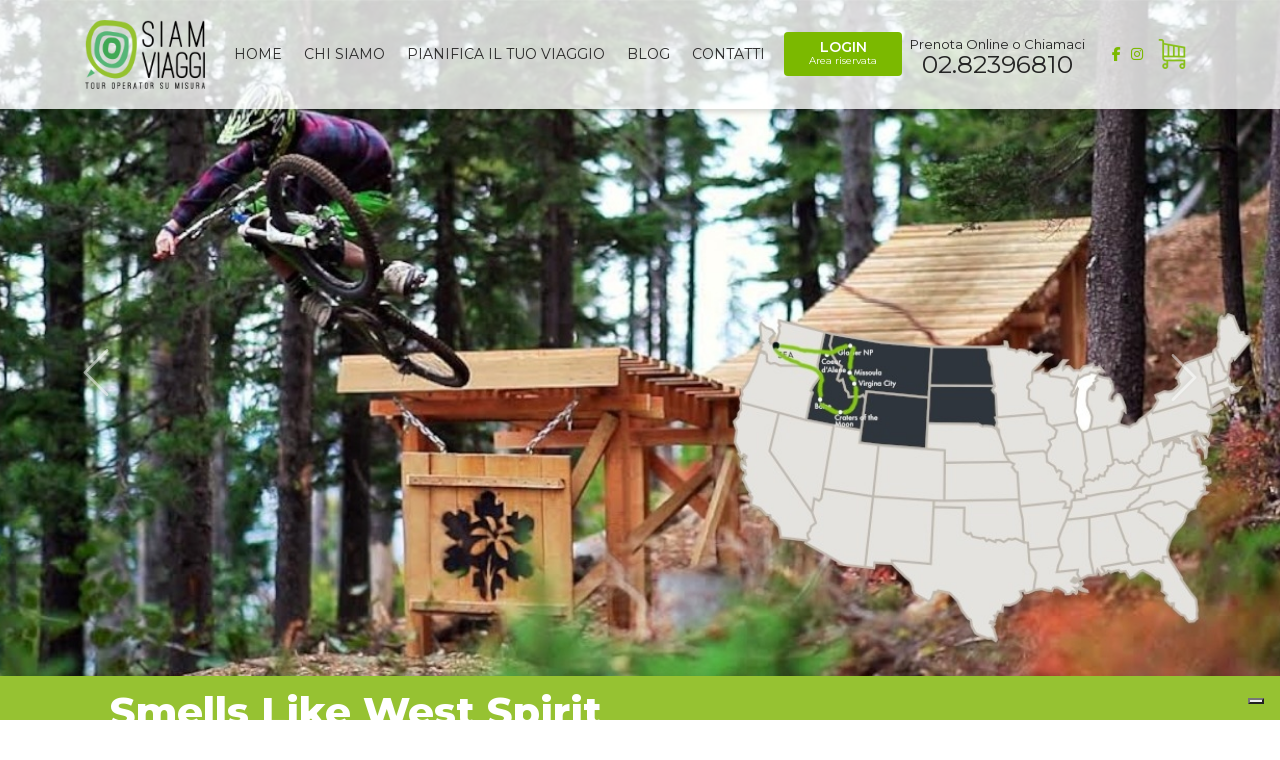

--- FILE ---
content_type: text/html; charset=utf-8
request_url: https://www.siamviaggi.it/en/itinerario/180-smells-like-west-spirit
body_size: 33818
content:
<!DOCTYPE html>

<html>

<head>
				<script>
				var zebraDatePickerMonths = [
					'January',
					'February',
					'March',
					'April',
					'May',
					'June',
					'July',
					'August',
					'September',
					'October',
					'November',
					'December'
				];
				var zebraDatePickerDays = [
					'Sunday',
					'Monday',
					'Tuesday',
					'Wednesday',
					'Thursday',
					'Friday',
					'Saturday'
				];
				var zebraDatePickerWeeks = 'Weeks';
				var zebraDatePickerToday = 'Today';
				var zebraDatePickerReset = 'Reset';
			</script>
					<script src="https://www.google.com/recaptcha/api.js?render=6Lc5DzodAAAAAKzR9HMPSJreGASN20eck9gDznQh"></script>
		<script>
			var RECAPTCHA_PUBLIC_KEY = "6Lc5DzodAAAAAKzR9HMPSJreGASN20eck9gDznQh";
		</script>
				<title>Smells Like West Spirit - Siam Viaggi Tour Operator</title>
		<meta charset="utf-8"/>
		<meta name="robots" content="index,follow"/>
		<meta property="og:title" content="Smells Like West Spirit - Siam Viaggi Tour Operator"/>
					<meta name="description" content="Dal 2013 studiamo itinerari in base alle reali esigenze del viaggiatore: dalle avventure zaino in spalla alle migliori esperienze luxury. Scopri le nostre proposte individuali o di gruppo con i nostri brand Travel Oceania, Travel North America e Travel South Africa."/>
			<meta property="og:description" content="Dal 2013 studiamo itinerari in base alle reali esigenze del viaggiatore: dalle avventure zaino in spalla alle migliori esperienze luxury. Scopri le nostre proposte individuali o di gruppo con i nostri brand Travel Oceania, Travel North America e Travel South Africa."/>
						<meta name="keywords" content="Tour operator, viaggi di gruppo, viaggi organizzati, agenzia viaggi, viaggi, viaggio, viaggi di gruppo organizzati, viaggi avventura, viaggi di nozze, viaggio di nozze, pacchetti vacanza, crociere, agenzie viaggi"/>
						<meta property="og:type" content="website"/>
						<meta property="og:image" content="https://www.siamviaggi.it/app-data/travio/cache/30/img/servizi/WhatsApp Image 2022-11-07 at 11.13.43-1967.jpg"/>
						<meta property="og:url" content="https://www.siamviaggi.it/en/itinerario/180-smells-like-west-spirit"/>
			<link rel="canonical" href="https://www.siamviaggi.it/en/itinerario/180-smells-like-west-spirit"/>
							<script>
					/* Backward compatibility */
					var base_path = '/';
					var absolute_path = '/en/';
					var absolute_url = ["itinerario","180-smells-like-west-spirit"];

					var PATHBASE = '/';
					var PATH = '/en/';
					var REQUEST = ["itinerario","180-smells-like-west-spirit"];
				</script>
								<script src="https://code.jquery.com/jquery-3.6.1.min.js?v=5"></script>
									<link rel="stylesheet" type="text/css" href="https://cdn.jsdelivr.net/npm/bootstrap@4.6.2/dist/css/bootstrap.min.css?v=5" onerror="this.onerror=null;this.href='/app-data/assets/cdn.jsdelivr.net/npm/bootstrap@4.6.2/dist/css/bootstrap.min.css';"/>
									<script src="https://cdn.jsdelivr.net/npm/bootstrap@4.6.2/dist/js/bootstrap.bundle.min.js?v=5"></script>
								<script src="/model/FrontEnd/assets/js/fetch.js?v=5"></script>
								<script src="/model/FrontEnd/assets/js/polyfills.js?v=5"></script>
								<script src="/model/FrontEnd/assets/js/promise.js?v=5"></script>
								<script src="/model/FrontEnd/assets/js/zklibs.js?v=5"></script>
									<link rel="stylesheet" type="text/css" href="/model/FrontEnd/assets/css/grid.css?v=5"/>
									<script src="/model/Travio/files/admin.js?v=5"></script>
									<link rel="stylesheet" type="text/css" href="/model/Travio/files/admin.css?v=5"/>
									<script src="/model/Form/assets/js/js.js?v=5"></script>
									<link rel="stylesheet" type="text/css" href="/model/Form/assets/css/style.css?v=5"/>
									<script src="/model/ReCaptcha/assets/js/js.js?v=5"></script>
									<link rel="stylesheet" type="text/css" href="/app/assets/styles/style.css?v=5"/>
										<link rel="stylesheet" type="text/css" href="/app/assets/styles/editt.css?v=5"/>
									<script src="/model/EdittPages/files/admin.js?v=5"></script>
								<script src="https://unpkg.com/masonry-layout@4/dist/masonry.pkgd.min.js?v=5"></script>
				

	<meta charset="utf-8">
	<meta name="viewport" content="width=device-width, initial-scale=1, shrink-to-fit=no">
	<link rel="shortcut icon" href="/favicon.png"/>
	<!-- Fonts -->
	<link rel="preconnect" href="https://fonts.gstatic.com">
	<link href="https://fonts.googleapis.com/css2?family=Montserrat:ital,wght@0,300;0,400;0,500;0,600;0,800;1,400&family=Raleway:wght@300&display=swap" rel="stylesheet">

	<!-- FontAwesome-->
	<script src="https://kit.fontawesome.com/1424e199ee.js" crossorigin="anonymous"></script>

	<script>
		var dictionary = {
			'form-prenotazione-camere': 'Rooms',
			'form-prenotazione-camera': 'Room',
			'form-prenotazione-ospiti': 'Guests',
			'form-prenotazione-chiudi': 'Confirm',
			'form-prenotazione-adulti': 'Adults',
			'form-prenotazione-bambini': 'Children',
			'form-prenotazione-bambino': 'Children',
			'form-prenotazione-eta-bambino': 'Age',
			'form-prenotazione-adulto': 'Adults',
			'form-rooms': 'Rooms',
			'form-adults': 'Adults',
			'form-child': 'Child',
			'form-children': 'Children',
			'wait': 'Wait',
			'errore-ricerca': 'Search error',
			'errore-no-results': 'No available departures, please change your search parameters',
		};
	</script>

			<!-- Google tag (gtag.js) -->
		<script async src="https://www.googletagmanager.com/gtag/js?id=G-WGRQ1LBHCG"></script>
		<script>
			window.dataLayer = window.dataLayer || [];

			function gtag() {
				dataLayer.push(arguments);
			}

			gtag('js', new Date());

			gtag('config', 'G-WGRQ1LBHCG');
		</script>

		<!-- Google Tag Manager -->
		<script>(function (w, d, s, l, i) {
				w[l] = w[l] || [];
				w[l].push({
					'gtm.start':
						new Date().getTime(), event: 'gtm.js'
				});
				var f = d.getElementsByTagName(s)[0],
					j = d.createElement(s), dl = l != 'dataLayer' ? '&l=' + l : '';
				j.async = true;
				j.src =
					'https://www.googletagmanager.com/gtm.js?id=' + i + dl;
				f.parentNode.insertBefore(j, f);
			})(window, document, 'script', 'dataLayer', 'GTM-KGHVFB');</script>
		<!-- End Google Tag Manager -->

		<!-- Meta Pixel Code -->
		<script>
			!function (f, b, e, v, n, t, s) {
				if (f.fbq) return;
				n = f.fbq = function () {
					n.callMethod ?
						n.callMethod.apply(n, arguments) : n.queue.push(arguments)
				};
				if (!f._fbq) f._fbq = n;
				n.push = n;
				n.loaded = !0;
				n.version = '2.0';
				n.queue = [];
				t = b.createElement(e);
				t.async = !0;
				t.src = v;
				s = b.getElementsByTagName(e)[0];
				s.parentNode.insertBefore(t, s)
			}(window, document, 'script',
				'https://connect.facebook.net/en_US/fbevents.js');
			fbq('init', '1011937165543386');
			fbq('track', 'PageView');
		</script>
		<noscript><img height="1" width="1" style="display:none"
		               src="https://www.facebook.com/tr?id=1011937165543386&ev=PageView&noscript=1"
			/></noscript>
		<!-- End Meta Pixel Code -->

		<meta name="facebook-domain-verification" content="pxr83zh90ilhpurqq41e3v34dyfn3l"/>

		<!-- GetResponse Analytics -->
		<script type="text/javascript">
			(function (m, o, n, t, e, r, _) {
				m['__GetResponseAnalyticsObject'] = e;
				m[e] = m[e] || function () {
					(m[e].q = m[e].q || []).push(arguments)
				};
				r = o.createElement(n);
				_ = o.getElementsByTagName(n)[0];
				r.async = 1;
				r.src = t;
				r.setAttribute('crossorigin', 'use-credentials');
				_.parentNode.insertBefore(r, _);
			})(window, document, 'script', 'https://ga.getresponse.com/script/1f41dcf4-7ab1-46e1-a2ac-306233d0e139/ga.js', 'GrTracking');
		</script>
		<!-- End GetResponse Analytics -->
		</head>

<body>

	<!-- Google Tag Manager (noscript) -->
	<noscript>
		<iframe src="https://www.googletagmanager.com/ns.html?id=GTM-KGHVFB"
		        height="0" width="0" style="display:none;visibility:hidden"></iframe>
	</noscript>
	<!-- End Google Tag Manager (noscript) -->
	
<header>
	<nav class="navbar navbar-expand-lg navbar-light fixed-top" id="main-menu">
		<div class="container">
			<a class="navbar-brand" href="/en/">
				<img src="/app/assets/img/logo.png" alt="" width="30" height="24">
			</a>
			<button class="navbar-toggler" type="button" data-toggle="collapse" data-target="#editt-navbar"
			        aria-controls="editt-navbar" aria-expanded="false" aria-label="Toggle navigation">
				<span class="navbar-toggler-icon"></span>
			</button>

			<div class="collapse navbar-collapse" id="editt-navbar">
				<ul class="navbar-nav ml-auto d-flex align-items-center">
					<li class="nav-item active">
						<a class="nav-link" href="/en/">Home</a>
					</li>
					<li class="nav-item">
						<a class="nav-link" href="/en/chi-siamo">Chi siamo</a>
					</li>
					<li class="nav-item">
						<a class="nav-link" href="/en/pianifica">Pianifica il tuo viaggio</a>
					</li>
					<li class="nav-item">
						<a class="nav-link" href="/en/blog">Blog</a>
					</li>
					<li class="nav-item">
						<a class="nav-link" href="/en/contatti">Contatti</a>
					</li>
					<li class="nav-item px-2 menu-auth">
							<a href="/en/login" class="btn btn-brand" id="login">Login<span>Area riservata</span></a>
	
					</li>
					<li class="nav-item call pl-0 pr-4">
						<a href="tel:0282396810">Prenota Online o Chiamaci<span class="tel">02.82396810</span></a>
					</li>
					<li class="nav-item dropdown social">
						<a href="https://www.facebook.com/siamviaggi.it" class="d-inline" target="_blank"><i class="fab fa-facebook-f"></i></a>
<a href="https://www.instagram.com/siam.viaggi/" class="d-inline" target="_blank"><i class="fab fa-instagram"></i></a>
<!--<div class="dropdown  show lang-dropdown text-center">
    <a class="btn btn-secondary dropdown-toggle text-uppercase" href="#" role="button" id="dropdownMenuLink" data-toggle="dropdown" aria-haspopup="true" aria-expanded="false">
        en    </a>

    <div class="dropdown-menu " aria-labelledby="dropdownMenuLink">
        <a class="dropdown-item" href="/itinerario/180-smells-like-west-spirit">IT</a>
        <a class="dropdown-item" href="/en/itinerario/180-smells-like-west-spirit">EN</a>
    </div>
</div>-->

											</li>
					<li class="nav-item cart position-relative">
												<a href="/cart" class="nav-link"><img src="/app/assets/img/cart-icon.png" alt=""/></a>
					</li>
				</ul>
			</div>
		</div>
	</nav>
</header>

<style>
	#tabella-popup-verifica-disponibilita {
		width: 600px;
	}

	@media (max-width: 767px) {
		#tabella-popup-verifica-disponibilita {
			width: 100%;
		}
	}
</style>

<section class="no-pad">
	<div class="container-fluid">
		<div class="row">
			<div class="col p-0">
				<div id="editt-carousel" class="carousel slide carousel-fade" data-ride="carousel">
					<div class="carousel-inner">
													<div class="carousel-item bg-cover active" style="background-image: url('/app-data/travio/cache/30/img/servizi/WhatsApp Image 2022-11-07 at 11.13.43-1967.jpg')"></div>
												</div>
					<a class="carousel-control-prev" href="#editt-carousel" role="button" data-slide="prev">
						<span class="carousel-control-prev-icon" aria-hidden="true"></span>
						<span class="sr-only">Previous</span>
					</a>
					<a class="carousel-control-next" href="#editt-carousel" role="button" data-slide="next">
						<span class="carousel-control-next-icon" aria-hidden="true"></span>
						<span class="sr-only">Next</span>
					</a>
				</div>
			</div>
		</div>
	</div>
</section>

<section id="tour-header">
	<div class="container">
		<div class="row">
			<div class="col-9">
				<h1 class="tour-title">Smells Like West Spirit</h1>
				<div class="row">
											<div class="col-md-auto d-flex">
							<div class="tour-icon tour-wallet"></div>
							<div class="tour-info">
								Prezzo a partire da
								<div class="tour-info-detail">1554 €</div>
							</div>
						</div>
												<div class="col-md-auto d-flex">
							<div class="tour-icon tour-clock"></div>
							<div class="tour-info">
								Durata
								<div class="tour-info-detail">11 giorni</div>
							</div>
						</div>
												<div class="col-md-auto d-flex">
							<div class="tour-icon tour-arrival"></div>
							<div class="tour-info">
								Destinazione
								<div class="tour-info-detail">Great American West | United States</div>
							</div>
						</div>
												<div class="col-md-auto d-flex">
							<div class="tour-icon tour-people"></div>
							<div class="tour-info">
								Viaggiatori (min.)
								<div class="tour-info-detail">2</div>
							</div>
						</div>
										</div>
			</div>
			<div class="col align-items-center d-flex justify-content-end">
				<button type="button" class="btn btn-brand-white text-uppercase" onclick="zkPopup('#popup-verifica-disponibilita')">Info</button>
				<div id="popup-verifica-disponibilita" style="display: none">
					<form action="" method="post" onsubmit="sendPackageAvailabilityEmail(this); return false">
						<fieldset>
							<table id="tabella-popup-verifica-disponibilita">
								<tr>
									<th class="pr-2">Name</th>
									<td class="py-1">
										<input type="text" name="nome" class="form-control" required/>
									</td>
								</tr>
								<tr>
									<th class="pr-2">Surname</th>
									<td class="py-1">
										<input type="text" name="cognome" class="form-control" required/>
									</td>
								</tr>
								<tr>
									<th class="pr-2">Email</th>
									<td class="py-1">
										<input type="email" name="email" class="form-control" required/>
									</td>
								</tr>
								<tr>
									<th class="pr-2">Phone</th>
									<td class="py-1">
										<input type="tel" name="telefono" class="form-control" required/>
									</td>
								</tr>
								<tr>
									<th class="pr-2">Text</th>
									<td class="py-1">
										<textarea name="testo" class="form-control" style="height: 200px" required></textarea>
									</td>
								</tr>
								<tr>
									<td colspan="2" class="text-center">
										<input type="submit" value="Send" class="btn btn-brand"/>
									</td>
								</tr>
							</table>
						</fieldset>
					</form>
				</div>
			</div>
		</div>
	</div>
</section>

<section class="no-pad" id="tour-tabs">
	<div class="container">
		

		<div class="row">
			<div class="col">
				<nav>
					<div class="nav nav-tabs" id="tour-tab" role="tablist">
						<a class="nav-link active" id="first-tab" data-toggle="tab" href="#first" role="tab"
						   aria-controls="first" aria-selected="true">Itinerario</a>
						<a class="nav-link" id="second-tab" data-toggle="tab" href="#second" role="tab"
						   aria-controls="second" aria-selected="false">Info</a>
						<a class="nav-link" id="third-tab" data-toggle="tab" href="#third" role="tab"
						   aria-controls="third" aria-selected="false">Gallery</a>
													<a class="nav-link" id="forth-tab" data-toggle="tab" href="#forth" role="tab"
							   aria-controls="fourth" aria-selected="false">Mappa</a>
													<a class="nav-link d-none" id="fifth-tab" data-toggle="tab" href="#fifth" role="tab"
						   aria-controls="fifth" aria-selected="false">Video</a>
					</div>
				</nav>
			</div>
		</div>

		<div class="row">
			<div class="col-lg-9">
				<div class="tab-content" id="tour-tab-content">
					<div class="tab-pane fade show active" id="first" role="tabpanel" aria-labelledby="first-tab">
						<p>I designed this itinerary wanting to showcase the different aspects of the American West. I aimed to highlight the natural beauties experienced through various outdoor adventures between <strong>Idaho and Montana</strong>. You&#39;ll also delve deep into the culture of <strong>Native Americans</strong> in the territories of the <strong>Nez Perce and Coeur D&#39;Alene</strong>. I didn&#39;t overlook a theme dear to me either: music, particularly <strong>grunge music</strong>, which finds its pinnacle expression in Seattle. Those who lived through the &#39;90s know exactly what I mean.</p>

<h3>Day 1 - 2: Seattle</h3>

<p><img alt="" src="https://storage.travio.it/30/img/servizi/stephen-plopper-UmEYn_GYqFo-unsplash-2041.jpg" /></p>

<p>Seattle is a modern, vibrant city, brimming with events and attractions for all tastes. The array of experiences is so vast that every traveler finds their niche in this borderland between the States and Canada. A city where major corporations like Microsoft and Amazon call home, where <strong>Kurt Cobain</strong> stirred emotions with his band Nirvana, a place teeming with clubs, restaurants, and breweries. Seattle also embodies culture, the culture narrated in the streets lived by its inhabitants and which doesn&#39;t overlook the most ancient and intricate culture: that of the natives.</p>

<p>Accommodation: Green Tortoise Hostel or similar</p>

<h3>Day 3: Seattle - Walla Walla</h3>

<p><img alt="" height="1280" src="https://storage.travio.it/30/img/uploads/567269230.jpeg" width="1920" /></p>

<p>We bid farewell to Seattle and the towering mountains that frame it to head towards the wine region of <strong>Walla Walla</strong>. Here, some of the best wines in the state are produced, along with strawberries, asparagus, and the famous sweet onions of the area. If you happen to visit in June, you can witness the spectacular lavender bloom, painting the fields purple. But throughout the year, there&#39;s no shortage of outdoor activities suitable for any type of traveler.</p>

<p>Accommodation: The Finch or similar</p>

<h3>Day 4 - 5: Walla Walla - Nez Perce Reservation</h3>

<p><img alt="" height="1280" src="https://storage.travio.it/30/img/uploads/1553799584.jpeg" width="1920" /></p>

<p>We leave the city to venture to the far north of Idaho. Here, you&#39;ll have a truly meaningful experience in contact with the population of the native Nimiipuu (Nez Perce).</p>

<blockquote>
<p>&quot;We Nimiipuu (Nez Perce) are noted for our hospitality. Meet and be inspired by the traditional knowledge of the Nez Perce people. Listen to our songs, stories, and legends as you experience Nez Perce culture. Discover the truths of our past and visit the places where our ancestors walked. Understand the deep history and culture of Nimiipuu at the confluence of the Clearwater and Snake rivers, explore the Lewis-Clark Discovery Center, the Nez Perce National Historical Park, the petroglyphs at Buffalo Eddy, and more! Lodging and transportation are included in the cost of the 3-day journey with the Nez Perce.&quot;</p>
</blockquote>

<p>During these days, you&#39;ll enjoy:</p>

<ul>
	<li>3-hour heartbeat of the people tour | 2-hour boat tour</li>
	<li>Celebration and honor tour of 3 hours | Experience a Nez Perce welcome | Capture monumental photos</li>
	<li>Aboard your Jet Boat with Nez Perce guides at the confluence of the Clearwater and Snake rivers</li>
	<li>Visit Nez Perce Petroglyphs | Encounter fauna and birds | Explore the two sacred rivers</li>
	<li>Visit historical sites or events (at cost) Including the Lewis Clark Discovery Center</li>
	<li>Participate and interact with Nez Perce during cultural demonstrations through songs, dances, drums, or stories</li>
</ul>

<p>&nbsp;</p>

<h3>Day 6: Nez Perce Reservation - Wallace</h3>

<p><img alt="" height="642" src="https://storage.travio.it/30/img/uploads/132117079.jpeg" width="1080" /></p>

<p>Also known as the <em>world capital of silver</em> due to the significant deposits discovered in the second half of the 1800s. This small town has fewer than 800 inhabitants and is located in northern Idaho, in a region called the <strong>panhandle</strong> (literally frying pan handle) due to its shape and position relative to the rest of the region. Here, our adventure is tinged with green, showcasing the outdoor adventure that characterizes the itinerary. Undoubtedly, not to be missed is the bike path on the <strong>Route of the Hiawatha</strong> amid tunnels, towering bridges, and pristine nature. A route suitable for all with a shuttle service for the return, saving you a lot of time.</p>

<p>Accommodation: Wallace Inn or similar</p>

<h3>Day 7 - 8: Wallace - Lake Pend Oreille</h3>

<p><img alt="" height="1440" src="https://storage.travio.it/30/img/uploads/1846175028.jpeg" width="1920" /></p>

<p>We leave Wallace to head towards Lake Pend Oreille, the largest lake in Idaho and also the deepest. Carved by glaciers during the Ice Age, the lake is framed by the majestic peaks of the Rocky Mountains. This area is a true paradise for outdoor enthusiasts: hiking, birdwatching, horseback riding, canoeing, fishing are just some of the activities you can enjoy. The fauna of this area is truly impressive: you can spot elk, deer, magnificent ospreys, and bald eagles.</p>

<p>Accommodation: Days Inn Ponderay or similar</p>

<h3>Day 9: Lake Pend Oreille - Spokane</h3>

<p><img alt="" height="1440" src="https://storage.travio.it/30/img/uploads/1811250503.jpeg" width="1920" /></p>

<p>Today, we head south, leaving behind the Panhandle in Idaho to enter the state of Washington. Spokane is a stop that holds many surprises: in the heart of the city, from <strong>Riverfront Park</strong>, you can enjoy a magnificent view of the <strong>largest urban waterfall in the United States</strong>. It&#39;s worth visiting the beautiful Gothic Cathedral of St. John The Divine and the <strong>Northwest Museum of Arts</strong>, which houses a large collection of artifacts from the natives of the Northwest Plateau area. But to better understand native culture, we recommend taking advantage of Spokane&#39;s proximity to the <strong>Coeur d&#39;Alene Reservation</strong>, where the Schitsu&#39;umsh tribe has protected these lands since time immemorial.</p>

<p>Accommodation: The Davenport or similar</p>

<h3>Day 10: Spokane - Seattle</h3>

<p><img alt="" src="https://storage.travio.it/30/img/servizi/ben-dutton-16ziVZtz8vA-unsplash-2042.jpg" /></p>

<p>We return to Seattle, to savor a bit more of the lively atmosphere of this grand city and enjoy the splendid views of Mount Washington on one side and Puget Sound on the other.</p>

<p>Accommodation: Green Tortoise Hostel or similar</p>

<h3>Day 11: Seattle</h3>

<p>We bid farewell to Seattle and this journey filled with nature and culture to venture towards the next destination.</p>

<p>&nbsp;</p>

<hr />
<blockquote>
<p>&copy; Itinerary conceived, created, and experienced by <a href="https://www.siamviaggi.it/chi-siamo" target="_blank">Paolo Aloe (The Crocodile)</a></p>
</blockquote>
 <style>
        img {
            max-width: 100%;
            height: auto;
            display: block;
            margin: auto;
            cursor: pointer;
        }
    </style>					</div>
					<div class="tab-pane fade" id="second" role="tabpanel" aria-labelledby="second-tab">
						<div class="row mb-4">
													</div>
														<div class="row mb-4">
									<div class="col-12">
										<div class="mini-title">La quota include</div>
									</div>
																			<div class="col-md-4">
											<div class="quote-incl">
												<i class="far fa-check-circle"></i>
												<p></p>
											</div>
										</div>
																				<div class="col-md-4">
											<div class="quote-incl">
												<i class="far fa-check-circle"></i>
												<p></p>
											</div>
										</div>
																		</div>
																<div class="row mb-4">
									<div class="col-12">
										<div class="mini-title">La quota non include</div>
									</div>
																			<div class="col-md-4">
											<div class="quote-incl">
												<i class="far fa-check-circle"></i>
												<p></p>
											</div>
										</div>
																				<div class="col-md-4">
											<div class="quote-incl">
												<i class="far fa-check-circle"></i>
												<p></p>
											</div>
										</div>
																				<div class="col-md-4">
											<div class="quote-incl">
												<i class="far fa-check-circle"></i>
												<p></p>
											</div>
										</div>
																				<div class="col-md-4">
											<div class="quote-incl">
												<i class="far fa-check-circle"></i>
												<p></p>
											</div>
										</div>
																		</div>
														<div class="row">
							<div class="col">
															</div>
						</div>
					</div>
					<div class="tab-pane fade" id="third" role="tabpanel" aria-labelledby="third-tab">
						<div id="tour-carousel" class="carousel slide" data-ride="carousel" align="center">
							<!-- slides -->
							<div class="carousel-inner">
																	<div class="carousel-item active" style="background-image:url('/app-data/travio/cache/30/img/servizi/WhatsApp Image 2022-11-07 at 11.13.43-1967.jpg')"></div>
																		<div class="carousel-item" style="background-image:url('/app-data/travio/cache/30/img/servizi/stephen-plopper-UmEYn_GYqFo-unsplash-2041.jpg')"></div>
																		<div class="carousel-item" style="background-image:url('/app-data/travio/cache/30/img/servizi/ben-dutton-16ziVZtz8vA-unsplash-2042.jpg')"></div>
																		<div class="carousel-item" style="background-image:url('/app-data/travio/cache/30/img/servizi/clay-elliot-3xJAVC07AYk-unsplash-2043.jpg')"></div>
																		<div class="carousel-item" style="background-image:url('/app-data/travio/cache/30/img/servizi/d6542384-08d1-4519-9804-7bf78de16d1fOriginal-2044.jpg')"></div>
																		<div class="carousel-item" style="background-image:url('/app-data/travio/cache/30/img/servizi/58115d86-8884-4f81-9485-6dbbb182da29Original-2045.jpg')"></div>
																		<div class="carousel-item" style="background-image:url('/app-data/travio/cache/30/img/servizi/f9e30d7a-cf63-466b-8f21-f33d1960a3cbOriginal-2046.jpg')"></div>
																</div>
							<!-- Left right -->
							<a class="carousel-control carousel-control-prev" href="#tour-carousel" data-slide="prev"> <span class="carousel-control-prev-icon"></span> </a>
							<a class="carousel-control carousel-control-next" href="#tour-carousel" data-slide="next"> <span class="carousel-control-next-icon"></span> </a>
							<!-- Thumbnails -->
							<ol class="carousel-indicators list-inline">
																	<li class="list-inline-item active"><a id="carousel-selector-0" class="selected" data-slide-to="0" data-target="#tour-carousel" style="background-image: url('/app-data/travio/cache/30/img/servizi/thumbs/WhatsApp Image 2022-11-07 at 11.13.43-1967.jpg')"></a></li>
																		<li class="list-inline-item"><a id="carousel-selector-1" data-slide-to="1" data-target="#tour-carousel" style="background-image: url('/app-data/travio/cache/30/img/servizi/thumbs/stephen-plopper-UmEYn_GYqFo-unsplash-2041.jpg')"></a></li>
																		<li class="list-inline-item"><a id="carousel-selector-2" data-slide-to="2" data-target="#tour-carousel" style="background-image: url('/app-data/travio/cache/30/img/servizi/thumbs/ben-dutton-16ziVZtz8vA-unsplash-2042.jpg')"></a></li>
																		<li class="list-inline-item"><a id="carousel-selector-3" data-slide-to="3" data-target="#tour-carousel" style="background-image: url('/app-data/travio/cache/30/img/servizi/thumbs/clay-elliot-3xJAVC07AYk-unsplash-2043.jpg')"></a></li>
																		<li class="list-inline-item"><a id="carousel-selector-4" data-slide-to="4" data-target="#tour-carousel" style="background-image: url('/app-data/travio/cache/30/img/servizi/thumbs/d6542384-08d1-4519-9804-7bf78de16d1fOriginal-2044.jpg')"></a></li>
																		<li class="list-inline-item"><a id="carousel-selector-5" data-slide-to="5" data-target="#tour-carousel" style="background-image: url('/app-data/travio/cache/30/img/servizi/thumbs/58115d86-8884-4f81-9485-6dbbb182da29Original-2045.jpg')"></a></li>
																		<li class="list-inline-item"><a id="carousel-selector-6" data-slide-to="6" data-target="#tour-carousel" style="background-image: url('/app-data/travio/cache/30/img/servizi/thumbs/f9e30d7a-cf63-466b-8f21-f33d1960a3cbOriginal-2046.jpg')"></a></li>
																</ol>
						</div>
					</div>
					<div class="tab-pane fade" id="forth" role="tabpanel" aria-labelledby="forth-tab">
						<iframe src="https://www.google.com/maps/d/embed?mid=1OtFLSoyI5aVFkfcgu8A8coJX4PY94H8&ll=47.42819677332997%2C-118.71305953125&z=7" width=100% height="480"></iframe>					</div>
					<div class="tab-pane fade" id="fifth" role="tabpanel" aria-labelledby="fifth-tab">
						Video
					</div>
				</div>

				<div id="height-controls" class="text-center d-none mt-3 mb-4">
					<a href="#" class="btn btn-brand btn-expand">Mostra di più</a>
					<a href="#" class="btn btn-brand btn-collapse d-none">Mostra di meno</a>
				</div>

				<script>
					window.addEventListener('scroll', () => {
						let form = _('tour-form-box');
						if (!form)
							return;

						let y = 0, start_y = getElementCoords(form.parentNode).y - 120;
						if (window.scrollY > start_y)
							y = window.scrollY - start_y;

						if (y + form.offsetHeight > form.parentNode.offsetHeight)
							y = form.parentNode.offsetHeight - form.offsetHeight;

						form.style.top = y + 'px';
					});
				</script>

							</div>
			<div class="col-lg">
				<div id="tour-form-box">
										<form action="?" method="post" onsubmit="bookPopup(this); return false">
						<input type="hidden" name="tags" value="">
						<input type="hidden" name="country" value="">
						<input type="hidden" name="destinazione" value="s188">
						<input type="hidden" name="check-in" value="">
						<input type="hidden" name="check-out" value=""/>
						<div class="form-row">
							<div class="col-12">
								<label class="label" for="select-check-in">Seleziona una data</label>
								<select id="select-check-in" name="auto_select_date" class="form-select custom-select">
																	</select>
							</div>
							<div class="col-12 pt-0 pt-sm-3">
								<div class="partecipanti-rooms-container position-relative">
									<label class="label" for="quantita-ospiti">Partecipanti</label>
									<input type="text" id="quantita-ospiti" value="0 Guests" onclick="apriCamere(this)" class="form-control quantita-ospiti" readonly/>
									<i class="fas fa-chevron-down"></i>
								</div>
							</div>
							<div class="col-12 text-center">
								<button type="submit" class="btn btn-brand btn-inline-label">Cerca</button>
							</div>
							<div class="col-12 py-2 text-center">
								oppure
							</div>
							<div class="col-12 text-center">
								<button type="button" class="btn btn-brand btn-inline-label" onclick="zkPopup('#popup-verifica-disponibilita')" style="margin-top: 0">Info</button>
							</div>
						</div>
					</form>

					<div id="divCamere" style="display:none;">
						<div class="hide-on-only-pax">
							<div class="row-container">
								<input type="hidden" name="rooms_number" id="rooms_number" class="qt-hidden" value="1" onchange="mostraCamere()" data-min-val="1">
								<span class="rooms-header"><span class="qt-container"></span> Rooms</span>
								<div style="float: right;">
									<i class="fa fa-minus" aria-hidden="true"></i>
									<i class="fa fa-plus" aria-hidden="true"></i>
								</div>
							</div>
							<hr>
						</div>
						<div id="contenitoreOspiti" class="row-container"></div>
						<div class="text-right mt-3">
							<a href="" onclick="chiudiCamere(); return false" class="room-button-close">Confirm</a>
						</div>
					</div>

					<div id="prenotazione-camera-prototype" style="display: none;">
						<div style=" clear: both;" class="row-element-separator">
							<input type="hidden" name="numeroAdulti-[n]" id="numeroAdulti-[n]" class="qt-hidden" value="2" onchange="modificaAdulto('[n]')" data-min-val="1">
							<span class="rooms-sub-header"><span class="qt-container"></span> Adults</span>
							<div style="float: right;">
								<i class="fa fa-minus" aria-hidden="true"></i>
								<i class="fa fa-plus" aria-hidden="true"></i>
							</div>
						</div>
						<div style=" clear: both;" class="row-element-separator">
							<input type="hidden" name="numeroBambini-[n]" id="numeroBambini-[n]" class="qt-hidden" value="0" onchange="mostraBambini('[n]')" data-min-val="0">
							<span class="rooms-sub-header"><span class="qt-container"></span> Children</span>
							<div style="float: right;">
								<i class="fa fa-minus" aria-hidden="true"></i>
								<i class="fa fa-plus" aria-hidden="true"></i>
							</div>
						</div>
						<div style="clear: both;" class="contenitoreOspitiBambini"></div>
					</div>

					<div id="prenotazione-bambino-prototype" style="display: none;">
						<span class="rooms-sub-header">Age [b]</span>
						<input type="text" name="eta-[n]-[b]" id="eta-[n]-[b]" class="child-age-input" value="0" onchange="etaBambinoCambiata('[n]', '[b]', this.getValue(true))" onkeyup="etaBambinoCambiata('[n]', '[b]', this.getValue(true))" onfocus="this.select();">
					</div>

					<script>
						var results_url = '/en/itinerario/180-smells-like-west-spirit';
						$(function () {
							riempi_tab_prenotazione(0, [{"adults":2,"children":[]}]);
							$('#select-check-in').on('change', function () {
								$('input[name="check-in"]').val($(this).val());
							}).trigger('change');
						});
					</script>
					
				</div>
			</div>
		</div>
	</div>
</section>
<footer>
	<div class="top-footer">
		<div class="container">
			<div class="row">
				<div class="col-lg">
					<div class="footer-logo"></div>
					<div class="social-icons">
						<p class="mb-1">Seguici su</p>
						<a href="https://www.facebook.com/siamviaggi.it" class="d-inline" target="_blank"><i class="fab fa-facebook-f"></i></a>
<a href="https://www.instagram.com/siam.viaggi/" class="d-inline" target="_blank"><i class="fab fa-instagram"></i></a>
<!--<div class="dropdown  show lang-dropdown text-center">
    <a class="btn btn-secondary dropdown-toggle text-uppercase" href="#" role="button" id="dropdownMenuLink" data-toggle="dropdown" aria-haspopup="true" aria-expanded="false">
        en    </a>

    <div class="dropdown-menu " aria-labelledby="dropdownMenuLink">
        <a class="dropdown-item" href="/itinerario/180-smells-like-west-spirit">IT</a>
        <a class="dropdown-item" href="/en/itinerario/180-smells-like-west-spirit">EN</a>
    </div>
</div>-->

					</div>

				</div>
				<div class="col-lg">
					<div class="footer-title">I Nostri Partner</div>
											<div class="footer-partner" style="background-image: url('/app-data/img/partners/11.png')"></div>
												<div class="footer-partner" style="background-image: url('/app-data/img/partners/8.png')"></div>
										</div>
				<div class="col-lg">
					<div class="footer-title">I nostri brand</div>
					<p>
						<br/><br/><br/><br/>					</p>
				</div>
				<div class="col-lg">
					<div class="wewant"></div>
					<p>
						<a href="/en/collabora">Collabora con noi</a>
					</p>
				</div>
				<div class="col-lg-4 w-100">
					<form action="/" method="post" onsubmit="newsletterSubscribe(this); return false" class="nl_footer_form">
						<label for="newsletter">Iscriviti alla nostra newsletter</label>
						<div class="input-group mb-3">
							<div class="input-group-append">
								<button class="btn btn-brand" type="button" id="btn-addon" onclick="zkPopup('#newsletter-popup')">Iscriviti</button>
							</div>
						</div>
					</form>
					<div id="newsletter-popup" class="d-none">
						<script type='text/javascript' src='https://app.getresponse.com/view_webform_v2.js?u=Mcsto&webforms_id=zB168'></script>
					</div>
				</div>
			</div>
		</div>
	</div>
	<div class="btm-footer">
		<div class="container">
			<div class="row">
				<div class="col">
					<p class="mb-1">Siam Viaggi | IATA - TIDS: 96003585 | REA MI 2594775 | P.iva 03486170131 | Codice Sdi: TRS30H9</p>
					<div class="footer-policy">
						<a href="https://www.iubenda.com/privacy-policy/207358/cookie-policy" class="no-brand iubenda-embed">Cookie Policy</a>
						| <a href="https://www.iubenda.com/privacy-policy/207358" class="no-brand iubenda-embed iub-legal-only">Privacy Policy</a>
						| <a href="/en/8-">Condizioni di vendita</a>
					</div>
					<script type="text/javascript">
						(function (w, d) {
							var loader = function () {
								var s = d.createElement("script"), tag = d.getElementsByTagName("script")[0];
								s.src = "https://cdn.iubenda.com/iubenda.js";
								tag.parentNode.insertBefore(s, tag);
							};
							if (w.addEventListener) {
								w.addEventListener("load", loader, false);
							} else if (w.attachEvent) {
								w.attachEvent("onload", loader);
							} else {
								w.onload = loader;
							}
						})(window, document);
					</script>
					<a href="https://www.editt.it/" class="editt-logo mt-3" target="_blank"></a>
				</div>
			</div>
		</div>
	</div>
</footer>

<!-- Login -->
<div class="modal fade" tabindex="-1" aria-labelledby="login-modal" aria-hidden="true" id="login-modal">
	<div class="modal-dialog modal-dialog-centered modal-lg modal-dialog-scrollable">
		<div class="modal-content">
			<div class="modal-header">
				<h5 class="modal-title">&nbsp;</h5>
				<button type="button" class="close" data-dismiss="modal" aria-label="Close">
					<span aria-hidden="true"><i class="far fa-times-circle"></i></span>
				</button>
			</div>
			<div class="modal-body">
				<div class="container">
					<div class="row">
						<div class="col">
							<form class="form-inline justify-content-center">
								<div class="form-group mb-2">
									<label class="label">Login</label>
								</div>
								<div class="form-group mx-sm-3 mb-2">
									<input type="text" class="form-control" id="username" placeholder="Username">
								</div>
								<div class="form-group mx-sm-3 mb-2">
									<input type="password" class="form-control" id="password" placeholder="Password">
								</div>
								<button type="submit" class="btn btn-dark btn-max-radius font-medium">Entra</button>
							</form>
							<div class="text-center mt-3">
								<div class="more-login">
									Hai dimenticato le credenziali?<br><a href="#" data-target="#reset-password-modal" data-toggle="modal">Recupera password</a>
								</div>
							</div>

						</div>
					</div>
				</div>
			</div>

		</div>
	</div>
</div>

<!-- Reset password -->
<div class="modal fade" tabindex="-1" aria-labelledby="reset-password-modal" aria-hidden="true" id="reset-password-modal">
	<div class="modal-dialog modal-dialog-centered modal-lg modal-dialog-scrollable">
		<div class="modal-content">
			<div class="modal-header">
				<h5 class="modal-title">&nbsp;</h5>
				<button type="button" class="close" data-dismiss="modal" aria-label="Close">
					<span aria-hidden="true"><i class="far fa-times-circle"></i></span>
				</button>
			</div>
			<div class="modal-body">
				<div class="container">
					<div class="row">
						<div class="col">
							<form id="form-password-reset" class="form">
								<div class="row">
									<div class="col-md-8">
										<div class="form-group">
											<label class="label">Reimposta la password</label>
											<input type="text" class="form-control required" name="email" placeholder="Email">
										</div>
									</div>
									<div class="col-md-4">
										<div class="form-group text-center">
											<label class="label d-block">&nbsp;</label>
											<button type="submit" class="btn btn-dark btn-max-radius font-medium mt-1">Reimposta</button>
										</div>
									</div>
								</div>
							</form>
						</div>
					</div>
				</div>
			</div>

		</div>
	</div>
</div>

<!-- Password reset success -->
<div class="modal fade" tabindex="-1" aria-labelledby="psw-reset-succes-modal" aria-hidden="true" id="psw-reset-succes-modal">
	<div class="modal-dialog modal-dialog-centered modal-lg">
		<div class="modal-content">
			<div class="modal-header">
				<h5 class="modal-title">&nbsp;</h5>
				<button type="button" class="close" data-dismiss="modal" aria-label="Close">
					<span aria-hidden="true"><i class="far fa-times-circle"></i></span>
				</button>
			</div>
			<div class="modal-body">
				<div class="container">
					<div class="row">
						<div class="col text-center">
							<h4>E' stata inviata una email all'indirizzo specificato.</h4>
						</div>
					</div>
				</div>
			</div>
		</div>
	</div>
</div>

<!-- Registrazione -->
<div class="modal fade" tabindex="-1" aria-labelledby="signup-modal" aria-hidden="true" id="signup-modal">
	<div class="modal-dialog modal-dialog-centered modal-xl modal-dialog-scrollable">
		<div class="modal-content">
			<div class="modal-header">
				<h5 class="modal-title">&nbsp;</h5>
				<button type="button" class="close" data-dismiss="modal" aria-label="Close">
					<span aria-hidden="true"><i class="far fa-times-circle"></i></span>
				</button>
			</div>
			<div class="modal-body">

			</div>
		</div>
	</div>
</div>

<!-- Password -->
<div class="modal fade" tabindex="-1" aria-labelledby="psw-modal" aria-hidden="true" id="psw-modal">
	<div class="modal-dialog modal-dialog-centered modal-lg">
		<div class="modal-content">
			<div class="modal-header">
				<h5 class="modal-title">&nbsp;</h5>
				<button type="button" class="close" data-dismiss="modal" aria-label="Close">
					<span aria-hidden="true"><i class="far fa-times-circle"></i></span>
				</button>
			</div>
			<div class="modal-body">

			</div>
		</div>
	</div>
</div>

<!-- Cart -->
<div class="modal fade" tabindex="-1" aria-labelledby="cart-modal" aria-hidden="true" id="cart-modal">
	<div class="modal-dialog modal-dialog-centered">
		<div class="modal-content">
			<div class="modal-header">
				<h5 class="modal-title">&nbsp;</h5>
				<button type="button" class="close" data-dismiss="modal" aria-label="Close">
					<span aria-hidden="true"><i class="far fa-times-circle"></i></span>
				</button>
			</div>
			<div class="modal-body">
				<div class="text-uppercase text-center mb-3 font-medium">Aggiunto correttamente al carrello</div>
				<div class="row">
					<div class="col text-center">
						<a href="/" class="btn btn-brand w-100">Cerca altri servizi</a>
					</div>
					<div class="col text-center">
						<a href="/en/cart" class="btn btn-brand w-100">Vai al carrello</a>
					</div>
				</div>
			</div>
		</div>
	</div>
</div>

<!-- Search -->
<div id="bookPopup" style="display: none">
	<img src="/app/assets/img/ricerca_loader.gif" style="width: 69px"/>
	<p class="text-center">Ricerca...</p>
</div>

<script>
	$('#form-password-reset').submit(function (event) {
		event.preventDefault();
		let $this = $(this);
		ajax(PATH + "registrazione/reset-password", null, $this.serialize()).then(data => {
			$this.closest('.modal').modal('hide');

			if (!data.success) {
				alert(data.message);
				return;
			}

			$('#psw-reset-succes-modal').modal('show');
		}).catch(err => {
			alert('Si è verificato un errore imprevisto!');
		});
	});
</script>

<script type="text/javascript" src="https://cdn.jsdelivr.net/npm/bs-custom-file-input/dist/bs-custom-file-input.min.js"></script>

<!-- Map -->
<script type="text/javascript" src="https://maps.googleapis.com/maps/api/js?key=AIzaSyBPpuzZ2_2xYcaxsu8MmLyiWXxnaYecugg"></script>

<!-- Global site tag (gtag.js) - Google Analytics -->
<script async src="https://www.googletagmanager.com/gtag/js?id=UA-58049773-1"></script>
<script>
	window.dataLayer = window.dataLayer || [];

	function gtag() {
		dataLayer.push(arguments);
	}

	gtag('js', new Date());

	gtag('config', 'UA-58049773-1');
</script>

<!-- iubenda -->
<script type="text/javascript">
	var _iub = _iub || [];
	_iub.csConfiguration = {
		"cookiePolicyInOtherWindow": true, "countryDetection": true, "enableTcf": true, "enableUspr": true, "googleAdditionalConsentMode": true, "perPurposeConsent": true, "siteId": 427649, "tcfPurposes": {"2": "consent_only", "7": "consent_only", "8": "consent_only", "9": "consent_only", "10": "consent_only", "11": "consent_only"}, "whitelabel": false, "cookiePolicyId": 207358, "lang": "it", "banner": {
			"acceptButtonCaptionColor": "white",
			"acceptButtonColor": "#95c337",
			"acceptButtonDisplay": true,
			"backgroundColor": "white",
			"brandBackgroundColor": "none",
			"brandTextColor": "black",
			"closeButtonRejects": true,
			"customizeButtonCaptionColor": "#4D4D4D",
			"customizeButtonColor": "#DADADA",
			"customizeButtonDisplay": true,
			"explicitWithdrawal": true,
			"listPurposes": true,
			"logo": "[data-uri]",
			"position": "float-bottom-right",
			"rejectButtonCaptionColor": "white",
			"rejectButtonColor": "#56b677",
			"rejectButtonDisplay": true,
			"showPurposesToggles": true,
			"textColor": "black"
		}
	};
</script>
<script type="text/javascript" src="//cs.iubenda.com/sync/427649.js"></script>
<script type="text/javascript" src="//cdn.iubenda.com/cs/tcf/stub-v2.js"></script>
<script type="text/javascript" src="//cdn.iubenda.com/cs/tcf/safe-tcf-v2.js"></script>
<script type="text/javascript" src="//cdn.iubenda.com/cs/gpp/stub.js"></script>
<script type="text/javascript" src="//cdn.iubenda.com/cs/iubenda_cs.js" charset="UTF-8" async></script>

</body>

</html>

				<script src="/model/ZkSlider/assets/js/js.js?v=5"></script>
									<link rel="stylesheet" type="text/css" href="/model/ZkSlider/assets/css/style.css?v=5"/>
									<script src="https://cdn.jsdelivr.net/npm/zebra_datepicker@latest/dist/zebra_datepicker.min.js?v=5"></script>
								<script src="/model/DatePicker/files/check.js?v=5"></script>
									<link rel="stylesheet" type="text/css" href="https://cdn.jsdelivr.net/npm/zebra_datepicker@latest/dist/css/default/zebra_datepicker.min.css?v=5" onerror="this.onerror=null;this.href='/app-data/assets/cdn.jsdelivr.net/npm/zebra_datepicker@latest/dist/css/default/zebra_datepicker.min.css';"/>
									<script src="/model/ContextMenu/assets/js/js.js?v=5" defer></script>
									<link rel="preload" href="/model/ContextMenu/assets/css/style.css?v=5" as="style" onload="this.onload=null;this.rel='stylesheet'"/>
					<noscript>
						<link rel="stylesheet" type="text/css" href="/model/ContextMenu/assets/css/style.css?v=5"/>
					</noscript>
									<script src="/model/Popup/assets/js/js.js?v=5" defer></script>
									<link rel="preload" href="/model/Popup/assets/css/style.css?v=5" as="style" onload="this.onload=null;this.rel='stylesheet'"/>
					<noscript>
						<link rel="stylesheet" type="text/css" href="/model/Popup/assets/css/style.css?v=5"/>
					</noscript>
									<script src="/model/InstantSearch/assets/js/js.js?v=5" defer></script>
									<link rel="preload" href="/model/InstantSearch/assets/css/style.css?v=5" as="style" onload="this.onload=null;this.rel='stylesheet'"/>
					<noscript>
						<link rel="stylesheet" type="text/css" href="/model/InstantSearch/assets/css/style.css?v=5"/>
					</noscript>
									<script src="/app/assets/scripts/map.js?v=5"></script>
								<script src="/app/assets/scripts/scripts.js?v=5"></script>
								<script src="/app/assets/scripts/search-form.js?v=5"></script>
				


--- FILE ---
content_type: text/html; charset=utf-8
request_url: https://www.google.com/maps/d/embed?mid=1OtFLSoyI5aVFkfcgu8A8coJX4PY94H8&ll=47.42819677332997%2C-118.71305953125&z=7
body_size: 96153
content:
<!DOCTYPE html><html itemscope itemtype="http://schema.org/WebSite"><head><script nonce="Ap87-wRg0dGueu2gzfL-vg">window['ppConfig'] = {productName: '06194a8f37177242d55a18e38c5a91c6', deleteIsEnforced:  false , sealIsEnforced:  false , heartbeatRate:  0.5 , periodicReportingRateMillis:  60000.0 , disableAllReporting:  false };(function(){'use strict';function k(a){var b=0;return function(){return b<a.length?{done:!1,value:a[b++]}:{done:!0}}}function l(a){var b=typeof Symbol!="undefined"&&Symbol.iterator&&a[Symbol.iterator];if(b)return b.call(a);if(typeof a.length=="number")return{next:k(a)};throw Error(String(a)+" is not an iterable or ArrayLike");}var m=typeof Object.defineProperties=="function"?Object.defineProperty:function(a,b,c){if(a==Array.prototype||a==Object.prototype)return a;a[b]=c.value;return a};
function n(a){a=["object"==typeof globalThis&&globalThis,a,"object"==typeof window&&window,"object"==typeof self&&self,"object"==typeof global&&global];for(var b=0;b<a.length;++b){var c=a[b];if(c&&c.Math==Math)return c}throw Error("Cannot find global object");}var p=n(this);function q(a,b){if(b)a:{var c=p;a=a.split(".");for(var d=0;d<a.length-1;d++){var e=a[d];if(!(e in c))break a;c=c[e]}a=a[a.length-1];d=c[a];b=b(d);b!=d&&b!=null&&m(c,a,{configurable:!0,writable:!0,value:b})}}
q("Object.is",function(a){return a?a:function(b,c){return b===c?b!==0||1/b===1/c:b!==b&&c!==c}});q("Array.prototype.includes",function(a){return a?a:function(b,c){var d=this;d instanceof String&&(d=String(d));var e=d.length;c=c||0;for(c<0&&(c=Math.max(c+e,0));c<e;c++){var f=d[c];if(f===b||Object.is(f,b))return!0}return!1}});
q("String.prototype.includes",function(a){return a?a:function(b,c){if(this==null)throw new TypeError("The 'this' value for String.prototype.includes must not be null or undefined");if(b instanceof RegExp)throw new TypeError("First argument to String.prototype.includes must not be a regular expression");return this.indexOf(b,c||0)!==-1}});function r(a,b,c){a("https://csp.withgoogle.com/csp/proto/"+encodeURIComponent(b),JSON.stringify(c))}function t(){var a;if((a=window.ppConfig)==null?0:a.disableAllReporting)return function(){};var b,c,d,e;return(e=(b=window)==null?void 0:(c=b.navigator)==null?void 0:(d=c.sendBeacon)==null?void 0:d.bind(navigator))!=null?e:u}function u(a,b){var c=new XMLHttpRequest;c.open("POST",a);c.send(b)}
function v(){var a=(w=Object.prototype)==null?void 0:w.__lookupGetter__("__proto__"),b=x,c=y;return function(){var d=a.call(this),e,f,g,h;r(c,b,{type:"ACCESS_GET",origin:(f=window.location.origin)!=null?f:"unknown",report:{className:(g=d==null?void 0:(e=d.constructor)==null?void 0:e.name)!=null?g:"unknown",stackTrace:(h=Error().stack)!=null?h:"unknown"}});return d}}
function z(){var a=(A=Object.prototype)==null?void 0:A.__lookupSetter__("__proto__"),b=x,c=y;return function(d){d=a.call(this,d);var e,f,g,h;r(c,b,{type:"ACCESS_SET",origin:(f=window.location.origin)!=null?f:"unknown",report:{className:(g=d==null?void 0:(e=d.constructor)==null?void 0:e.name)!=null?g:"unknown",stackTrace:(h=Error().stack)!=null?h:"unknown"}});return d}}function B(a,b){C(a.productName,b);setInterval(function(){C(a.productName,b)},a.periodicReportingRateMillis)}
var D="constructor __defineGetter__ __defineSetter__ hasOwnProperty __lookupGetter__ __lookupSetter__ isPrototypeOf propertyIsEnumerable toString valueOf __proto__ toLocaleString x_ngfn_x".split(" "),E=D.concat,F=navigator.userAgent.match(/Firefox\/([0-9]+)\./),G=(!F||F.length<2?0:Number(F[1])<75)?["toSource"]:[],H;if(G instanceof Array)H=G;else{for(var I=l(G),J,K=[];!(J=I.next()).done;)K.push(J.value);H=K}var L=E.call(D,H),M=[];
function C(a,b){for(var c=[],d=l(Object.getOwnPropertyNames(Object.prototype)),e=d.next();!e.done;e=d.next())e=e.value,L.includes(e)||M.includes(e)||c.push(e);e=Object.prototype;d=[];for(var f=0;f<c.length;f++){var g=c[f];d[f]={name:g,descriptor:Object.getOwnPropertyDescriptor(Object.prototype,g),type:typeof e[g]}}if(d.length!==0){c=l(d);for(e=c.next();!e.done;e=c.next())M.push(e.value.name);var h;r(b,a,{type:"SEAL",origin:(h=window.location.origin)!=null?h:"unknown",report:{blockers:d}})}};var N=Math.random(),O=t(),P=window.ppConfig;P&&(P.disableAllReporting||P.deleteIsEnforced&&P.sealIsEnforced||N<P.heartbeatRate&&r(O,P.productName,{origin:window.location.origin,type:"HEARTBEAT"}));var y=t(),Q=window.ppConfig;if(Q)if(Q.deleteIsEnforced)delete Object.prototype.__proto__;else if(!Q.disableAllReporting){var x=Q.productName;try{var w,A;Object.defineProperty(Object.prototype,"__proto__",{enumerable:!1,get:v(),set:z()})}catch(a){}}
(function(){var a=t(),b=window.ppConfig;b&&(b.sealIsEnforced?Object.seal(Object.prototype):b.disableAllReporting||(document.readyState!=="loading"?B(b,a):document.addEventListener("DOMContentLoaded",function(){B(b,a)})))})();}).call(this);
</script><title itemprop="name">Smells Like West Spirit - Google My Maps</title><meta name="robots" content="noindex,nofollow"/><meta http-equiv="X-UA-Compatible" content="IE=edge,chrome=1"><meta name="viewport" content="initial-scale=1.0,minimum-scale=1.0,maximum-scale=1.0,user-scalable=0,width=device-width"/><meta name="description" itemprop="description" content="Smells Like West Spirit"/><meta itemprop="url" content="https://www.google.com/maps/d/viewer?mid=1OtFLSoyI5aVFkfcgu8A8coJX4PY94H8"/><meta itemprop="image" content="https://www.google.com/maps/d/thumbnail?mid=1OtFLSoyI5aVFkfcgu8A8coJX4PY94H8"/><meta property="og:type" content="website"/><meta property="og:title" content="Smells Like West Spirit - Google My Maps"/><meta property="og:description" content="Smells Like West Spirit"/><meta property="og:url" content="https://www.google.com/maps/d/viewer?mid=1OtFLSoyI5aVFkfcgu8A8coJX4PY94H8"/><meta property="og:image" content="https://www.google.com/maps/d/thumbnail?mid=1OtFLSoyI5aVFkfcgu8A8coJX4PY94H8"/><meta property="og:site_name" content="Google My Maps"/><meta name="twitter:card" content="summary_large_image"/><meta name="twitter:title" content="Smells Like West Spirit - Google My Maps"/><meta name="twitter:description" content="Smells Like West Spirit"/><meta name="twitter:image:src" content="https://www.google.com/maps/d/thumbnail?mid=1OtFLSoyI5aVFkfcgu8A8coJX4PY94H8"/><link rel="stylesheet" id="gmeviewer-styles" href="https://www.gstatic.com/mapspro/_/ss/k=mapspro.gmeviewer.ZPef100W6CI.L.W.O/am=AAAE/d=0/rs=ABjfnFU-qGe8BTkBR_LzMLwzNczeEtSkkw" nonce="QoHqrFouvhj2iPaG8n3j2g"><link rel="stylesheet" href="https://fonts.googleapis.com/css?family=Roboto:300,400,500,700" nonce="QoHqrFouvhj2iPaG8n3j2g"><link rel="shortcut icon" href="//www.gstatic.com/mapspro/images/favicon-001.ico"><link rel="canonical" href="https://www.google.com/mymaps/viewer?mid=1OtFLSoyI5aVFkfcgu8A8coJX4PY94H8&amp;hl=en_US"></head><body jscontroller="O1VPAb" jsaction="click:cOuCgd;"><div class="c4YZDc HzV7m-b7CEbf SfQLQb-dIxMhd-bN97Pc-b3rLgd"><div class="jQhVs-haAclf"><div class="jQhVs-uMX1Ee-My5Dr-purZT-uDEFge"><div class="jQhVs-uMX1Ee-My5Dr-purZT-uDEFge-bN97Pc"><div class="jQhVs-uMX1Ee-My5Dr-purZT-uDEFge-Bz112c"></div><div class="jQhVs-uMX1Ee-My5Dr-purZT-uDEFge-fmcmS-haAclf"><div class="jQhVs-uMX1Ee-My5Dr-purZT-uDEFge-fmcmS">Open full screen to view more</div></div></div></div></div><div class="i4ewOd-haAclf"><div class="i4ewOd-UzWXSb" id="map-canvas"></div></div><div class="X3SwIb-haAclf NBDE7b-oxvKad"><div class="X3SwIb-i8xkGf"></div></div><div class="Te60Vd-ZMv3u dIxMhd-bN97Pc-b3rLgd"><div class="dIxMhd-bN97Pc-Tswv1b-Bz112c"></div><div class="dIxMhd-bN97Pc-b3rLgd-fmcmS">This map was created by a user. <a href="//support.google.com/mymaps/answer/3024454?hl=en&amp;amp;ref_topic=3188329" target="_blank">Learn how to create your own.</a></div><div class="dIxMhd-bN97Pc-b3rLgd-TvD9Pc" title="Close"></div></div><script nonce="Ap87-wRg0dGueu2gzfL-vg">this.gbar_=this.gbar_||{};(function(_){var window=this;
try{
_.Fd=function(a,b,c){if(!a.j)if(c instanceof Array)for(var d of c)_.Fd(a,b,d);else{d=(0,_.y)(a.C,a,b);const e=a.v+c;a.v++;b.dataset.eqid=e;a.B[e]=d;b&&b.addEventListener?b.addEventListener(c,d,!1):b&&b.attachEvent?b.attachEvent("on"+c,d):a.o.log(Error("t`"+b))}};
}catch(e){_._DumpException(e)}
try{
var Gd=document.querySelector(".gb_J .gb_B"),Hd=document.querySelector("#gb.gb_ad");Gd&&!Hd&&_.Fd(_.od,Gd,"click");
}catch(e){_._DumpException(e)}
try{
_.qh=function(a){if(a.v)return a.v;for(const b in a.i)if(a.i[b].ka()&&a.i[b].B())return a.i[b];return null};_.rh=function(a,b){a.i[b.J()]=b};var sh=new class extends _.N{constructor(){var a=_.$c;super();this.B=a;this.v=null;this.o={};this.C={};this.i={};this.j=null}A(a){this.i[a]&&(_.qh(this)&&_.qh(this).J()==a||this.i[a].P(!0))}Ua(a){this.j=a;for(const b in this.i)this.i[b].ka()&&this.i[b].Ua(a)}oc(a){return a in this.i?this.i[a]:null}};_.rd("dd",sh);
}catch(e){_._DumpException(e)}
try{
_.Ji=function(a,b){return _.H(a,36,b)};
}catch(e){_._DumpException(e)}
try{
var Ki=document.querySelector(".gb_z .gb_B"),Li=document.querySelector("#gb.gb_ad");Ki&&!Li&&_.Fd(_.od,Ki,"click");
}catch(e){_._DumpException(e)}
})(this.gbar_);
// Google Inc.
</script><script nonce="Ap87-wRg0dGueu2gzfL-vg">
  function _DumpException(e) {
    if (window.console) {
      window.console.error(e.stack);
    }
  }
  var _pageData = "[[1,null,null,null,null,null,null,null,null,null,\"at\",\"\",\"\",1768413612850,\"\",\"en_US\",false,[],\"https://www.google.com/maps/d/viewer?mid\\u003d1OtFLSoyI5aVFkfcgu8A8coJX4PY94H8\",\"https://www.google.com/maps/d/embed?mid\\u003d1OtFLSoyI5aVFkfcgu8A8coJX4PY94H8\\u0026ehbc\\u003d2E312F\",\"https://www.google.com/maps/d/edit?mid\\u003d1OtFLSoyI5aVFkfcgu8A8coJX4PY94H8\",\"https://www.google.com/maps/d/thumbnail?mid\\u003d1OtFLSoyI5aVFkfcgu8A8coJX4PY94H8\",null,null,true,\"https://www.google.com/maps/d/print?mid\\u003d1OtFLSoyI5aVFkfcgu8A8coJX4PY94H8\",\"https://www.google.com/maps/d/pdf?mid\\u003d1OtFLSoyI5aVFkfcgu8A8coJX4PY94H8\",\"https://www.google.com/maps/d/viewer?mid\\u003d1OtFLSoyI5aVFkfcgu8A8coJX4PY94H8\",null,false,\"/maps/d\",\"maps/sharing\",\"//www.google.com/intl/en_US/help/terms_maps.html\",true,\"https://docs.google.com/picker\",null,false,null,[[[\"//www.gstatic.com/mapspro/images/google-my-maps-logo-regular-001.png\",143,25],[\"//www.gstatic.com/mapspro/images/google-my-maps-logo-regular-2x-001.png\",286,50]],[[\"//www.gstatic.com/mapspro/images/google-my-maps-logo-small-001.png\",113,20],[\"//www.gstatic.com/mapspro/images/google-my-maps-logo-small-2x-001.png\",226,40]]],1,\"https://www.gstatic.com/mapspro/_/js/k\\u003dmapspro.gmeviewer.en_US.knJKv4m5-eY.O/am\\u003dAAAE/d\\u003d0/rs\\u003dABjfnFWJ7eYXBrZ1WlLyBY6MwF9-imcrgg/m\\u003dgmeviewer_base\",null,null,true,null,\"US\",null,null,null,null,null,null,true],[\"mf.map\",\"1OtFLSoyI5aVFkfcgu8A8coJX4PY94H8\",\"Smells Like West Spirit\",null,[-122.33356,48.11291,-115.92752,46.03934],[-122.33356,48.11291,-115.92752,46.03934],[[null,\"Ltq9bpmudtU\",\"Indicazioni stradali da Seattle, Washington, Stati Uniti a Seattle, Washington, Stati Uniti\",\"\",[[[\"[data-uri]\"],null,1,1,[[null,[47.606382100000005,-122.3322283]],\"0\",null,\"Ltq9bpmudtU\",[47.6063821,-122.3322283],[0,0],\"423235818F02F48D\"],[[\"Seattle, Washington, Stati Uniti\"]]],[[\"[data-uri]\"],null,1,1,[[null,[46.0646342,-118.34284570000001]],\"0\",null,\"Ltq9bpmudtU\",[46.0646342,-118.3428457],[0,0],\"42644DEEAC36FF1F\"],[[\"Walla Walla, Washington, Stati Uniti\"]]],[[\"[data-uri]\\u003d\\u003d\"],null,1,1,[[null,[46.2350416,-116.2406983]],\"0\",null,\"Ltq9bpmudtU\",[46.2350416,-116.2406983],[0,0],\"42323581911614F2\"],[[\"Nezperce, Idaho, Stati Uniti\"]]],[[\"[data-uri]\\u003d\\u003d\"],null,1,1,[[null,[48.112906200000005,-116.41066780000001]],\"0\",null,\"Ltq9bpmudtU\",[48.1129062,-116.4106678],[0,0],\"4264C9AD7A27A8C9\"],[[\"Lake Pend Oreille, Idaho, Stati Uniti\"]]],[[\"[data-uri]\"],null,1,1,[[null,[47.6590333,-117.4260362]],\"0\",null,\"Ltq9bpmudtU\",[47.6590333,-117.4260362],[0,0],\"4264CC5EDD202395\"],[[\"Spokane, Washington, Stati Uniti\"]]],[[\"[data-uri]\\u003d\\u003d\"],null,1,1,[[null,[47.606382100000005,-122.3322283]],\"0\",null,\"Ltq9bpmudtU\",[47.6063821,-122.3322283],[0,0],\"423237354A441DFF\"],[[\"Seattle, Washington, Stati Uniti\"]]],[[\"[data-uri]\\u003d\"],null,1,1,[[null,[47.4743672,-115.92794860000001]],\"0\",null,\"Ltq9bpmudtU\",[47.4743672,-115.9279486],[0,0],\"423236EC7A55D90E\"],[[\"Wallace, Idaho, Stati Uniti\"]]]],null,null,true,null,null,null,null,[[\"Ltq9bpmudtU\",1,null,null,null,\"https://www.google.com/maps/d/kml?mid\\u003d1OtFLSoyI5aVFkfcgu8A8coJX4PY94H8\\u0026resourcekey\\u0026lid\\u003dLtq9bpmudtU\",null,null,null,null,null,2,null,[[[\"423235818E690D92\",null,[[[[[47.60638,-122.33223]],[[47.6061,-122.33291]],[[47.60681,-122.33356]],[[47.60732,-122.33237]],[[47.60732,-122.33236]],[[47.60774,-122.33137]],[[47.60768,-122.33111]],[[47.60768,-122.33104]],[[47.60765,-122.3309]],[[47.60761,-122.33083]],[[47.6076,-122.3308]],[[47.60758,-122.33077]],[[47.60755,-122.33074]],[[47.60696,-122.3303]],[[47.60692,-122.33026]],[[47.6069,-122.33025]],[[47.60618,-122.32967]],[[47.6056,-122.32913]],[[47.6056,-122.32912]],[[47.60506,-122.32863]],[[47.60505,-122.32856]],[[47.60487,-122.3284]],[[47.60481,-122.32836]],[[47.60448,-122.32808]],[[47.60446,-122.32807]],[[47.6044,-122.32801]],[[47.60439,-122.32801]],[[47.6033,-122.32706]],[[47.60261,-122.32632]],[[47.60254,-122.32622]],[[47.60241,-122.32608]],[[47.6018,-122.3253]],[[47.60178,-122.32529]],[[47.59988,-122.32288]],[[47.59927,-122.32228]],[[47.59899,-122.32205]],[[47.59891,-122.322]],[[47.5988,-122.32191]],[[47.59831,-122.3216]],[[47.59767,-122.32129]],[[47.59765,-122.32129]],[[47.59736,-122.32118]],[[47.59731,-122.32108]],[[47.59725,-122.32106]],[[47.59698,-122.32093]],[[47.59679,-122.32087]],[[47.59679,-122.32086]],[[47.59658,-122.32081]],[[47.59654,-122.32081]],[[47.59644,-122.32079]],[[47.59528,-122.32073]],[[47.59508,-122.32068]],[[47.59493,-122.3206]],[[47.59486,-122.32055]],[[47.59474,-122.32043]],[[47.59459,-122.32022]],[[47.59453,-122.3201]],[[47.59439,-122.31967]],[[47.59435,-122.31942]],[[47.59434,-122.31906]],[[47.59435,-122.31889]],[[47.5944,-122.31858]],[[47.59471,-122.31742]],[[47.59483,-122.31686]],[[47.59488,-122.3165]],[[47.59489,-122.31633]],[[47.5949,-122.31628]],[[47.5949,-122.3157]],[[47.59483,-122.31509]],[[47.59468,-122.31447]],[[47.59467,-122.31446]],[[47.59465,-122.31442]],[[47.5946,-122.31437]],[[47.59451,-122.31409]],[[47.59432,-122.31367]],[[47.59405,-122.31326]],[[47.59388,-122.31305]],[[47.59364,-122.31282]],[[47.59322,-122.31249]],[[47.59311,-122.31242]],[[47.59166,-122.31132]],[[47.59161,-122.31127]],[[47.59127,-122.31103]],[[47.59092,-122.31067]],[[47.59067,-122.31031]],[[47.59053,-122.31006]],[[47.59037,-122.30971]],[[47.59017,-122.30915]],[[47.59006,-122.30866]],[[47.58997,-122.30804]],[[47.59,-122.30255]],[[47.59009,-122.29972]],[[47.59005,-122.28829]],[[47.58995,-122.28633]],[[47.58992,-122.28619]],[[47.58958,-122.27038]],[[47.58957,-122.27029]],[[47.58958,-122.27008]],[[47.5892,-122.25401]],[[47.58928,-122.25289]],[[47.58931,-122.25272]],[[47.58931,-122.25269]],[[47.58945,-122.25193]],[[47.58958,-122.25139]],[[47.58978,-122.25077]],[[47.59001,-122.2502]],[[47.59105,-122.24815]],[[47.59134,-122.24749]],[[47.5917,-122.24656]],[[47.59188,-122.24574]],[[47.59196,-122.24471]],[[47.59197,-122.24422]],[[47.59192,-122.24329]],[[47.5919,-122.24316]],[[47.5919,-122.24311]],[[47.59189,-122.2431]],[[47.59189,-122.24306]],[[47.59188,-122.24304]],[[47.59185,-122.24281]],[[47.59172,-122.24221]],[[47.59155,-122.24165]],[[47.59155,-122.24164]],[[47.59132,-122.24094]],[[47.59131,-122.24093]],[[47.59125,-122.24078]],[[47.591,-122.24028]],[[47.58963,-122.23784]],[[47.58963,-122.23783]],[[47.58923,-122.23703]],[[47.58893,-122.23631]],[[47.58732,-122.23169]],[[47.58678,-122.23032]],[[47.58481,-122.22596]],[[47.58209,-122.21959]],[[47.58185,-122.21913]],[[47.58157,-122.21866]],[[47.57988,-122.21624]],[[47.57969,-122.21592]],[[47.57945,-122.21544]],[[47.57919,-122.21484]],[[47.57898,-122.21426]],[[47.57878,-122.21355]],[[47.57863,-122.21283]],[[47.57778,-122.20675]],[[47.57772,-122.20604]],[[47.57771,-122.20533]],[[47.57777,-122.20429]],[[47.57786,-122.20365]],[[47.578,-122.20293]],[[47.57801,-122.20291]],[[47.57819,-122.20218]],[[47.57823,-122.20207]],[[47.57962,-122.19668]],[[47.5797,-122.19619]],[[47.57974,-122.19581]],[[47.57976,-122.19475]],[[47.57966,-122.19381]],[[47.57915,-122.19131]],[[47.57908,-122.19067]],[[47.57905,-122.1898]],[[47.57911,-122.18864]],[[47.57953,-122.18367]],[[47.57954,-122.18363]],[[47.58018,-122.17603]],[[47.58024,-122.17469]],[[47.58024,-122.1733]],[[47.57982,-122.16201]],[[47.57852,-122.13561]],[[47.57846,-122.13509]],[[47.57847,-122.13491]],[[47.57839,-122.13426]],[[47.5781,-122.13273]],[[47.57782,-122.13167]],[[47.56863,-122.10599]],[[47.56815,-122.105]],[[47.56815,-122.10498]],[[47.55926,-122.08894]],[[47.55827,-122.08688]],[[47.55358,-122.07478]],[[47.55357,-122.07477]],[[47.54852,-122.06157]],[[47.5485,-122.06154]],[[47.5476,-122.05919]],[[47.54759,-122.05918]],[[47.54702,-122.05772]],[[47.54702,-122.0577]],[[47.54602,-122.05497]],[[47.54575,-122.05401]],[[47.54558,-122.05321]],[[47.5454,-122.05203]],[[47.545,-122.04756]],[[47.54489,-122.04676]],[[47.54476,-122.04605]],[[47.54446,-122.04487]],[[47.54427,-122.04428]],[[47.54426,-122.04427]],[[47.54389,-122.04334]],[[47.54121,-122.03774]],[[47.54066,-122.03674]],[[47.54062,-122.03669]],[[47.54057,-122.03659]],[[47.54022,-122.03606]],[[47.53968,-122.03532]],[[47.53892,-122.03444]],[[47.53829,-122.03383]],[[47.53379,-122.02989]],[[47.53331,-122.02936]],[[47.5331,-122.02909]],[[47.53278,-122.02859]],[[47.53247,-122.02802]],[[47.53207,-122.02703]],[[47.53198,-122.02676]],[[47.5318,-122.02606]],[[47.53168,-122.02539]],[[47.53157,-122.02412]],[[47.5316,-122.023]],[[47.53175,-122.02191]],[[47.53185,-122.02145]],[[47.53203,-122.02082]],[[47.53204,-122.02081]],[[47.53215,-122.02047]],[[47.53251,-122.01964]],[[47.53395,-122.01706]],[[47.53413,-122.01669]],[[47.53471,-122.01566]],[[47.53472,-122.01563]],[[47.53518,-122.0148]],[[47.53526,-122.01462]],[[47.53528,-122.01459]],[[47.5356,-122.01388]],[[47.53585,-122.01319]],[[47.53606,-122.0125]],[[47.53628,-122.01154]],[[47.53638,-122.01096]],[[47.53645,-122.01035]],[[47.53646,-122.01033]],[[47.53651,-122.00913]],[[47.53644,-122.00802]],[[47.53636,-122.00747]],[[47.53636,-122.00743]],[[47.53624,-122.00684]],[[47.53624,-122.00682]],[[47.53608,-122.00621]],[[47.53588,-122.0056]],[[47.53585,-122.00554]],[[47.53582,-122.00544]],[[47.53574,-122.00527]],[[47.53568,-122.0051]],[[47.53431,-122.00207]],[[47.53429,-122.00204]],[[47.5338,-122.00091]],[[47.53318,-121.9993]],[[47.53256,-121.99738]],[[47.53212,-121.99572]],[[47.53172,-121.99388]],[[47.53146,-121.99234]],[[47.53145,-121.99231]],[[47.53119,-121.99022]],[[47.53106,-121.9886]],[[47.5308,-121.9829]],[[47.53079,-121.98284]],[[47.5308,-121.98232]],[[47.53091,-121.98108]],[[47.53112,-121.98001]],[[47.53136,-121.97921]],[[47.53178,-121.97824]],[[47.53196,-121.97788]],[[47.53225,-121.9774]],[[47.5326,-121.97691]],[[47.53335,-121.97604]],[[47.53336,-121.97602]],[[47.53427,-121.97498]],[[47.53451,-121.97464]],[[47.53485,-121.97407]],[[47.53499,-121.97379]],[[47.53527,-121.97312]],[[47.53541,-121.97269]],[[47.53554,-121.97219]],[[47.53567,-121.97153]],[[47.53574,-121.97091]],[[47.53578,-121.9702]],[[47.53575,-121.9693]],[[47.53564,-121.96847]],[[47.53551,-121.96784]],[[47.5335,-121.96152]],[[47.53332,-121.96086]],[[47.53307,-121.95969]],[[47.53306,-121.95958]],[[47.53303,-121.95946]],[[47.5329,-121.95847]],[[47.53176,-121.94673]],[[47.53169,-121.94624]],[[47.53168,-121.94623]],[[47.53167,-121.94614]],[[47.53165,-121.94607]],[[47.53164,-121.94599]],[[47.53144,-121.94513]],[[47.53122,-121.94443]],[[47.53089,-121.94362]],[[47.53084,-121.94353]],[[47.53081,-121.94345]],[[47.53063,-121.9431]],[[47.53023,-121.94244]],[[47.53001,-121.94214]],[[47.53001,-121.94213]],[[47.52968,-121.94173]],[[47.52922,-121.94128]],[[47.52917,-121.94122]],[[47.52748,-121.93993]],[[47.52742,-121.93987]],[[47.52422,-121.93744]],[[47.52418,-121.93742]],[[47.52347,-121.93686]],[[47.52304,-121.93643]],[[47.52272,-121.93605]],[[47.52235,-121.93555]],[[47.52209,-121.93511]],[[47.52177,-121.93446]],[[47.52174,-121.93437]],[[47.52168,-121.93425]],[[47.52147,-121.9337]],[[47.52143,-121.93355]],[[47.52137,-121.93339]],[[47.5205,-121.93031]],[[47.52048,-121.93027]],[[47.5203,-121.92974]],[[47.51951,-121.92783]],[[47.5195,-121.92779]],[[47.51894,-121.92646]],[[47.51892,-121.92643]],[[47.51888,-121.92633]],[[47.51888,-121.92632]],[[47.51819,-121.92468]],[[47.51817,-121.92465]],[[47.51736,-121.9227]],[[47.51683,-121.92153]],[[47.51682,-121.92149]],[[47.51584,-121.91949]],[[47.5148,-121.91758]],[[47.51182,-121.91181]],[[47.51114,-121.91065]],[[47.51047,-121.90966]],[[47.50969,-121.90867]],[[47.50968,-121.90865]],[[47.50852,-121.90722]],[[47.50851,-121.9072]],[[47.50828,-121.90692]],[[47.50782,-121.90627]],[[47.50775,-121.90615]],[[47.50774,-121.90614]],[[47.50738,-121.90551]],[[47.50712,-121.90496]],[[47.50671,-121.90391]],[[47.50649,-121.90322]],[[47.5062,-121.90199]],[[47.50612,-121.90152]],[[47.506,-121.90053]],[[47.50595,-121.89897]],[[47.50605,-121.89752]],[[47.50658,-121.89416]],[[47.50658,-121.89408]],[[47.51011,-121.87299]],[[47.51012,-121.87296]],[[47.51092,-121.8681]],[[47.51093,-121.86808]],[[47.51107,-121.86697]],[[47.51114,-121.86602]],[[47.51115,-121.86597]],[[47.51119,-121.86468]],[[47.51097,-121.858]],[[47.51099,-121.85717]],[[47.51108,-121.85628]],[[47.51123,-121.85544]],[[47.51173,-121.85355]],[[47.51173,-121.85353]],[[47.51433,-121.84388]],[[47.5145,-121.84288]],[[47.5146,-121.84191]],[[47.51463,-121.84124]],[[47.51463,-121.84051]],[[47.51457,-121.83956]],[[47.51449,-121.83884]],[[47.51437,-121.83811]],[[47.51424,-121.83752]],[[47.514,-121.83663]],[[47.51358,-121.8355]],[[47.51328,-121.83485]],[[47.51294,-121.83425]],[[47.51292,-121.8342]],[[47.51246,-121.8335]],[[47.51221,-121.83318]],[[47.50457,-121.82462]],[[47.50135,-121.8209]],[[47.49792,-121.81673]],[[47.496,-121.81451]],[[47.49562,-121.814]],[[47.49524,-121.81342]],[[47.49469,-121.81237]],[[47.49427,-121.81132]],[[47.49145,-121.80264]],[[47.49095,-121.80125]],[[47.49026,-121.79972]],[[47.48981,-121.7989]],[[47.48979,-121.79888]],[[47.48968,-121.79868]],[[47.48898,-121.79763]],[[47.48849,-121.797]],[[47.48808,-121.79653]],[[47.48807,-121.79651]],[[47.4877,-121.79611]],[[47.47909,-121.7875]],[[47.47908,-121.78748]],[[47.47607,-121.78446]],[[47.47558,-121.7839]],[[47.47514,-121.7833]],[[47.47452,-121.78223]],[[47.47407,-121.78121]],[[47.4738,-121.78042]],[[47.47358,-121.77962]],[[47.47344,-121.77897]],[[47.47329,-121.77804]],[[47.4732,-121.77703]],[[47.47318,-121.77647]],[[47.47325,-121.74351]],[[47.47316,-121.74233]],[[47.47301,-121.74122]],[[47.47278,-121.74013]],[[47.472,-121.7374]],[[47.47199,-121.73739]],[[47.47011,-121.73105]],[[47.46952,-121.72935]],[[47.46532,-121.71815]],[[47.4646,-121.71578]],[[47.46431,-121.71465]],[[47.46325,-121.70957]],[[47.46289,-121.70835]],[[47.46267,-121.70778]],[[47.46218,-121.70674]],[[47.46182,-121.70612]],[[47.46143,-121.70554]],[[47.46111,-121.70511]],[[47.46062,-121.70458]],[[47.46021,-121.7042]],[[47.4601,-121.70413]],[[47.45971,-121.70382]],[[47.45959,-121.70375]],[[47.45941,-121.70362]],[[47.45902,-121.70339]],[[47.45839,-121.7031]],[[47.45806,-121.70298]],[[47.45763,-121.70287]],[[47.45528,-121.70244]],[[47.45443,-121.70219]],[[47.45417,-121.70209]],[[47.45412,-121.70206]],[[47.45272,-121.70146]],[[47.45265,-121.70142]],[[47.45201,-121.70114]],[[47.45194,-121.70112]],[[47.45137,-121.70087]],[[47.45126,-121.70081]],[[47.45105,-121.70072]],[[47.45012,-121.70021]],[[47.44952,-121.69979]],[[47.44914,-121.69948]],[[47.44849,-121.69887]],[[47.44805,-121.6984]],[[47.44752,-121.69775]],[[47.44677,-121.69663]],[[47.44635,-121.69589]],[[47.44584,-121.69481]],[[47.44414,-121.69063]],[[47.44376,-121.68945]],[[47.4436,-121.68871]],[[47.44349,-121.68805]],[[47.44339,-121.68686]],[[47.44341,-121.68562]],[[47.44382,-121.68136]],[[47.44387,-121.6802]],[[47.44385,-121.67934]],[[47.44376,-121.67828]],[[47.44294,-121.67295]],[[47.44285,-121.67146]],[[47.44286,-121.67087]],[[47.4431,-121.66663]],[[47.44311,-121.66491]],[[47.44301,-121.66336]],[[47.44294,-121.66275]],[[47.44274,-121.66149]],[[47.44246,-121.66019]],[[47.44224,-121.65936]],[[47.44175,-121.6579]],[[47.44147,-121.6572]],[[47.44028,-121.65467]],[[47.44011,-121.65436]],[[47.43837,-121.65071]],[[47.43837,-121.6507]],[[47.43791,-121.64975]],[[47.43771,-121.64928]],[[47.43511,-121.64386]],[[47.43421,-121.64216]],[[47.43288,-121.63989]],[[47.43287,-121.63988]],[[47.43147,-121.6376]],[[47.43111,-121.63696]],[[47.4305,-121.63565]],[[47.43006,-121.63443]],[[47.42975,-121.63333]],[[47.42956,-121.63248]],[[47.4293,-121.63079]],[[47.42844,-121.62264]],[[47.42842,-121.62166]],[[47.42847,-121.62083]],[[47.42889,-121.61754]],[[47.42895,-121.61677]],[[47.42896,-121.61595]],[[47.42892,-121.61514]],[[47.42877,-121.6141]],[[47.42866,-121.61355]],[[47.42843,-121.61274]],[[47.42751,-121.61]],[[47.42751,-121.60998]],[[47.42563,-121.60429]],[[47.42536,-121.60308]],[[47.42528,-121.60258]],[[47.42489,-121.59924]],[[47.42478,-121.5987]],[[47.42445,-121.59753]],[[47.42427,-121.59706]],[[47.42404,-121.59655]],[[47.42403,-121.59654]],[[47.42389,-121.59625]],[[47.42348,-121.59557]],[[47.4231,-121.59506]],[[47.42106,-121.59271]],[[47.42054,-121.59203]],[[47.42023,-121.59156]],[[47.41923,-121.58979]],[[47.41919,-121.5897]],[[47.41843,-121.58835]],[[47.41816,-121.58795]],[[47.41771,-121.58738]],[[47.41733,-121.58699]],[[47.41681,-121.58656]],[[47.41444,-121.58509]],[[47.41399,-121.58476]],[[47.41346,-121.58427]],[[47.41319,-121.58397]],[[47.41276,-121.58342]],[[47.41227,-121.58262]],[[47.40928,-121.57617]],[[47.40891,-121.57552]],[[47.40885,-121.57545]],[[47.40853,-121.57499]],[[47.40664,-121.5728]],[[47.40621,-121.57217]],[[47.40577,-121.57136]],[[47.40577,-121.57134]],[[47.40565,-121.57109]],[[47.40526,-121.57004]],[[47.40525,-121.56998]],[[47.40511,-121.5695]],[[47.40357,-121.56142]],[[47.40332,-121.56044]],[[47.40289,-121.55917]],[[47.40255,-121.55839]],[[47.40223,-121.55774]],[[47.39896,-121.55198]],[[47.3986,-121.55129]],[[47.39856,-121.55118]],[[47.39849,-121.55104]],[[47.39822,-121.55034]],[[47.39793,-121.54933]],[[47.39781,-121.54877]],[[47.39771,-121.54815]],[[47.39739,-121.54391]],[[47.3952,-121.52834]],[[47.39505,-121.52701]],[[47.39502,-121.52641]],[[47.39512,-121.51858]],[[47.3952,-121.51749]],[[47.39536,-121.51623]],[[47.39583,-121.51331]],[[47.39594,-121.51235]],[[47.39599,-121.51146]],[[47.39612,-121.50542]],[[47.39685,-121.49149]],[[47.39689,-121.4897]],[[47.39685,-121.48789]],[[47.39668,-121.48559]],[[47.39651,-121.48417]],[[47.3961,-121.48177]],[[47.39588,-121.48075]],[[47.39512,-121.47798]],[[47.39449,-121.47614]],[[47.39447,-121.47611]],[[47.39445,-121.47603]],[[47.39338,-121.47321]],[[47.39321,-121.47267]],[[47.39297,-121.47161]],[[47.39289,-121.471]],[[47.39288,-121.47098]],[[47.39281,-121.47005]],[[47.3928,-121.46951]],[[47.39285,-121.46854]],[[47.39301,-121.46744]],[[47.39318,-121.46668]],[[47.39568,-121.45845]],[[47.39573,-121.45811]],[[47.39591,-121.45732]],[[47.39697,-121.45048]],[[47.39712,-121.44971]],[[47.3972,-121.44941]],[[47.3972,-121.44939]],[[47.39742,-121.44867]],[[47.39752,-121.4484]],[[47.39781,-121.44774]],[[47.39809,-121.44721]],[[47.39831,-121.44685]],[[47.39872,-121.44629]],[[47.39943,-121.44554]],[[47.39943,-121.44553]],[[47.40043,-121.44451]],[[47.40053,-121.44443]],[[47.40071,-121.44425]],[[47.4011,-121.44393]],[[47.4018,-121.44345]],[[47.40229,-121.44319]],[[47.40229,-121.44318]],[[47.40538,-121.44153]],[[47.40539,-121.44153]],[[47.40548,-121.44147]],[[47.40797,-121.44014]],[[47.40806,-121.44008]],[[47.40818,-121.44003]],[[47.40982,-121.43914]],[[47.40992,-121.4391]],[[47.41003,-121.43904]],[[47.41034,-121.43891]],[[47.41287,-121.43806]],[[47.41329,-121.43785]],[[47.41349,-121.43772]],[[47.41532,-121.43637]],[[47.41541,-121.43629]],[[47.4159,-121.43594]],[[47.41593,-121.43591]],[[47.41648,-121.43551]],[[47.41649,-121.43549]],[[47.41896,-121.43366]],[[47.41957,-121.43325]],[[47.42007,-121.43296]],[[47.42008,-121.43295]],[[47.42049,-121.43273]],[[47.42102,-121.43248]],[[47.42183,-121.43216]],[[47.42377,-121.4316]],[[47.42397,-121.43151]],[[47.42403,-121.43147]],[[47.42406,-121.43146]],[[47.42438,-121.43126]],[[47.42447,-121.43118]],[[47.42457,-121.43111]],[[47.42485,-121.43085]],[[47.42503,-121.43064]],[[47.42527,-121.43031]],[[47.42555,-121.42984]],[[47.42723,-121.42579]],[[47.42828,-121.42223]],[[47.4284,-121.4216]],[[47.42843,-121.42133]],[[47.42845,-121.42041]],[[47.42842,-121.42001]],[[47.42836,-121.41964]],[[47.42828,-121.41931]],[[47.42828,-121.41928]],[[47.42806,-121.41856]],[[47.42587,-121.41327]],[[47.42586,-121.41323]],[[47.42574,-121.41298]],[[47.42539,-121.41235]],[[47.42503,-121.41181]],[[47.42447,-121.41116]],[[47.42444,-121.41114]],[[47.42423,-121.41093]],[[47.42405,-121.41078]],[[47.42354,-121.41043]],[[47.42309,-121.41019]],[[47.4228,-121.41007]],[[47.42248,-121.40998]],[[47.42219,-121.40992]],[[47.42188,-121.40988]],[[47.42154,-121.40987]],[[47.42148,-121.40988]],[[47.42122,-121.40989]],[[47.42088,-121.40994]],[[47.42087,-121.40995]],[[47.42023,-121.41011]],[[47.41858,-121.4106]],[[47.41852,-121.41061]],[[47.4177,-121.41086]],[[47.41769,-121.41086]],[[47.41622,-121.41129]],[[47.41611,-121.41131]],[[47.41609,-121.41132]],[[47.41559,-121.41139]],[[47.4154,-121.41139]],[[47.41538,-121.4114]],[[47.41486,-121.41137]],[[47.41461,-121.41133]],[[47.41426,-121.41124]],[[47.41126,-121.41016]],[[47.41102,-121.41004]],[[47.41075,-121.40987]],[[47.41037,-121.40955]],[[47.41021,-121.40939]],[[47.40985,-121.40894]],[[47.40786,-121.40575]],[[47.4077,-121.40554]],[[47.40734,-121.40515]],[[47.40707,-121.40491]],[[47.40685,-121.40475]],[[47.40656,-121.40458]],[[47.40636,-121.40449]],[[47.40635,-121.40448]],[[47.40616,-121.4044]],[[47.40582,-121.40431]],[[47.4057,-121.40429]],[[47.40528,-121.40426]],[[47.40297,-121.40429]],[[47.4028,-121.40426]],[[47.40245,-121.40416]],[[47.40229,-121.40409]],[[47.40203,-121.40395]],[[47.40172,-121.40373]],[[47.40143,-121.40347]],[[47.40113,-121.40312]],[[47.39935,-121.40026]],[[47.39911,-121.39994]],[[47.39876,-121.39954]],[[47.39847,-121.39927]],[[47.39677,-121.39783]],[[47.39658,-121.39764]],[[47.39622,-121.39723]],[[47.39604,-121.39699]],[[47.39572,-121.39646]],[[47.39556,-121.39613]],[[47.39553,-121.39609]],[[47.39535,-121.39568]],[[47.39333,-121.39049]],[[47.39219,-121.38718]],[[47.39167,-121.38591]],[[47.39116,-121.38485]],[[47.3911,-121.38476]],[[47.3909,-121.38438]],[[47.39023,-121.38325]],[[47.38922,-121.38186]],[[47.38861,-121.38117]],[[47.3882,-121.38077]],[[47.38819,-121.38077]],[[47.388,-121.3806]],[[47.38728,-121.38004]],[[47.38678,-121.37973]],[[47.38391,-121.37828]],[[47.38325,-121.37801]],[[47.38292,-121.37791]],[[47.38268,-121.37786]],[[47.38267,-121.37785]],[[47.38216,-121.37776]],[[47.38019,-121.37762]],[[47.38017,-121.37761]],[[47.38004,-121.37761]],[[47.37999,-121.3776]],[[47.37478,-121.37723]],[[47.37435,-121.37717]],[[47.37431,-121.37717]],[[47.37398,-121.37711]],[[47.37332,-121.37693]],[[47.37296,-121.3768]],[[47.37244,-121.37657]],[[47.37183,-121.37623]],[[47.37132,-121.37589]],[[47.37076,-121.37544]],[[47.37031,-121.37503]],[[47.36925,-121.37397]],[[47.36874,-121.37356]],[[47.3687,-121.37354]],[[47.36848,-121.37339]],[[47.36814,-121.3732]],[[47.36808,-121.37318]],[[47.3679,-121.37309]],[[47.36752,-121.37295]],[[47.36713,-121.37285]],[[47.36694,-121.37282]],[[47.3669,-121.37282]],[[47.3667,-121.37279]],[[47.36648,-121.37278]],[[47.36615,-121.37279]],[[47.36381,-121.37303]],[[47.36374,-121.37303]],[[47.3631,-121.3731]],[[47.36286,-121.37311]],[[47.36244,-121.37308]],[[47.36198,-121.37298]],[[47.36163,-121.37285]],[[47.36162,-121.37284]],[[47.36146,-121.37277]],[[47.36115,-121.3726]],[[47.36095,-121.37246]],[[47.36052,-121.37211]],[[47.36024,-121.37183]],[[47.36024,-121.37182]],[[47.36,-121.37155]],[[47.35816,-121.36883]],[[47.3576,-121.36815]],[[47.35703,-121.36756]],[[47.35669,-121.36725]],[[47.35664,-121.36722]],[[47.35658,-121.36716]],[[47.35606,-121.36675]],[[47.3554,-121.36631]],[[47.35485,-121.36601]],[[47.35407,-121.36567]],[[47.35278,-121.36518]],[[47.35277,-121.36517]],[[47.35191,-121.36483]],[[47.3517,-121.36473]],[[47.35159,-121.36469]],[[47.35003,-121.36397]],[[47.34965,-121.36384]],[[47.34947,-121.3638]],[[47.34904,-121.36374]],[[47.34871,-121.36374]],[[47.34833,-121.36379]],[[47.34537,-121.36447]],[[47.34512,-121.36451]],[[47.34469,-121.36453]],[[47.34426,-121.36449]],[[47.34395,-121.36442]],[[47.3436,-121.3643]],[[47.34314,-121.36407]],[[47.34266,-121.36375]],[[47.34238,-121.36351]],[[47.34191,-121.363]],[[47.34148,-121.36239]],[[47.34113,-121.36175]],[[47.34092,-121.36127]],[[47.34072,-121.3607]],[[47.34059,-121.36024]],[[47.34043,-121.35947]],[[47.34033,-121.35854]],[[47.34028,-121.35547]],[[47.34027,-121.35543]],[[47.34027,-121.35525]],[[47.34019,-121.35442]],[[47.3401,-121.35388]],[[47.33992,-121.35314]],[[47.33976,-121.35264]],[[47.33947,-121.35192]],[[47.33922,-121.35144]],[[47.33884,-121.35083]],[[47.33852,-121.35043]],[[47.33852,-121.35042]],[[47.33832,-121.3502]],[[47.33551,-121.34754]],[[47.33546,-121.34748]],[[47.33497,-121.34705]],[[47.3346,-121.34677]],[[47.33418,-121.34649]],[[47.33212,-121.34524]],[[47.33178,-121.34498]],[[47.33117,-121.34438]],[[47.33075,-121.34385]],[[47.33027,-121.3431]],[[47.32995,-121.34246]],[[47.32903,-121.34005]],[[47.32804,-121.33701]],[[47.32747,-121.33503]],[[47.32666,-121.33186]],[[47.32666,-121.33184]],[[47.32653,-121.33142]],[[47.32621,-121.33054]],[[47.3262,-121.33054]],[[47.3261,-121.33028]],[[47.32559,-121.32924]],[[47.32499,-121.32829]],[[47.3245,-121.32766]],[[47.32175,-121.32443]],[[47.32166,-121.32434]],[[47.32158,-121.32423]],[[47.31864,-121.32081]],[[47.31863,-121.32079]],[[47.3144,-121.31591]],[[47.31374,-121.31526]],[[47.31344,-121.31502]],[[47.31276,-121.31454]],[[47.31164,-121.31385]],[[47.31164,-121.31384]],[[47.31012,-121.31292]],[[47.30962,-121.31258]],[[47.30942,-121.31242]],[[47.30898,-121.31196]],[[47.30871,-121.31161]],[[47.30219,-121.30209]],[[47.30182,-121.30148]],[[47.30162,-121.30109]],[[47.30136,-121.3005]],[[47.30108,-121.29968]],[[47.30089,-121.29893]],[[47.30002,-121.2945]],[[47.29975,-121.29351]],[[47.29953,-121.29283]],[[47.29904,-121.29155]],[[47.29853,-121.29046]],[[47.29819,-121.28984]],[[47.29818,-121.28983]],[[47.29774,-121.2891]],[[47.297,-121.28807]],[[47.29651,-121.28748]],[[47.29617,-121.28711]],[[47.29561,-121.28658]],[[47.29502,-121.28609]],[[47.29453,-121.28574]],[[47.29412,-121.28549]],[[47.29248,-121.28462]],[[47.29245,-121.28461]],[[47.29,-121.28331]],[[47.28997,-121.2833]],[[47.28968,-121.28315]],[[47.28916,-121.28292]],[[47.28884,-121.28283]],[[47.28846,-121.28275]],[[47.28663,-121.2826]],[[47.28609,-121.28249]],[[47.28563,-121.28233]],[[47.28534,-121.2822]],[[47.2853,-121.28219]],[[47.28513,-121.28211]],[[47.28503,-121.28205]],[[47.28398,-121.28154]],[[47.28356,-121.28136]],[[47.28334,-121.28129]],[[47.28332,-121.28129]],[[47.28301,-121.2812]],[[47.28235,-121.28111]],[[47.28129,-121.28105]],[[47.28126,-121.28104]],[[47.28063,-121.28099]],[[47.28046,-121.28096]],[[47.28009,-121.28086]],[[47.27971,-121.28071]],[[47.2795,-121.2806]],[[47.27921,-121.28042]],[[47.27901,-121.28027]],[[47.27897,-121.28023]],[[47.2789,-121.28019]],[[47.27851,-121.27981]],[[47.27839,-121.27966]],[[47.27837,-121.27965]],[[47.27665,-121.27742]],[[47.27662,-121.27737]],[[47.27629,-121.27695]],[[47.27629,-121.27694]],[[47.27189,-121.27115]],[[47.27158,-121.27069]],[[47.2713,-121.27019]],[[47.27106,-121.26965]],[[47.27084,-121.26902]],[[47.2707,-121.2685]],[[47.26876,-121.25926]],[[47.26876,-121.25923]],[[47.26838,-121.25775]],[[47.26833,-121.25761]],[[47.26785,-121.25587]],[[47.26785,-121.25585]],[[47.26759,-121.25478]],[[47.26749,-121.25399]],[[47.26748,-121.2533]],[[47.26755,-121.25247]],[[47.26768,-121.2518]],[[47.26837,-121.24933]],[[47.26854,-121.24862]],[[47.26856,-121.24846]],[[47.26859,-121.24833]],[[47.26868,-121.24736]],[[47.26869,-121.24705]],[[47.26841,-121.24134]],[[47.26823,-121.23942]],[[47.26803,-121.23803]],[[47.2675,-121.23542]],[[47.2655,-121.22843]],[[47.26549,-121.22837]],[[47.26475,-121.22598]],[[47.26437,-121.22499]],[[47.26376,-121.22362]],[[47.26302,-121.22223]],[[47.25916,-121.21626]],[[47.25888,-121.21577]],[[47.25843,-121.21484]],[[47.25799,-121.21372]],[[47.2579,-121.21343]],[[47.2579,-121.21342]],[[47.25785,-121.21329]],[[47.25781,-121.21313]],[[47.25776,-121.21299]],[[47.25757,-121.21226]],[[47.25736,-121.21122]],[[47.25719,-121.20994]],[[47.25635,-121.20089]],[[47.25625,-121.20013]],[[47.25607,-121.19921]],[[47.25574,-121.19801]],[[47.25541,-121.19711]],[[47.25514,-121.1965]],[[47.25474,-121.19575]],[[47.25429,-121.19505]],[[47.25429,-121.19504]],[[47.25347,-121.19401]],[[47.25332,-121.19385]],[[47.2533,-121.19381]],[[47.23178,-121.16844]],[[47.23178,-121.16843]],[[47.22963,-121.16589]],[[47.22934,-121.16551]],[[47.22896,-121.16494]],[[47.22896,-121.16493]],[[47.22847,-121.16408]],[[47.22713,-121.16157]],[[47.22713,-121.16156]],[[47.22168,-121.15136]],[[47.22167,-121.15135]],[[47.22088,-121.14986]],[[47.22076,-121.1496]],[[47.22072,-121.14954]],[[47.22052,-121.14908]],[[47.22015,-121.14809]],[[47.21997,-121.14751]],[[47.21971,-121.14646]],[[47.21799,-121.13598]],[[47.21791,-121.13521]],[[47.21774,-121.13206]],[[47.21733,-121.12944]],[[47.21717,-121.12867]],[[47.21651,-121.12639]],[[47.21627,-121.12542]],[[47.21598,-121.1238]],[[47.21598,-121.12375]],[[47.21355,-121.10895]],[[47.2133,-121.10773]],[[47.21292,-121.10624]],[[47.21291,-121.10622]],[[47.21267,-121.10537]],[[47.20454,-121.08191]],[[47.20454,-121.0819]],[[47.19607,-121.05745]],[[47.19586,-121.05669]],[[47.19531,-121.05412]],[[47.19511,-121.05341]],[[47.1945,-121.05163]],[[47.19402,-121.05045]],[[47.19373,-121.04989]],[[47.19337,-121.04929]],[[47.19314,-121.04896]],[[47.19283,-121.04857]],[[47.19238,-121.04808]],[[47.19232,-121.04803]],[[47.19229,-121.04799]],[[47.19196,-121.0477]],[[47.18815,-121.045]],[[47.18808,-121.04496]],[[47.18719,-121.04433]],[[47.1871,-121.04428]],[[47.18709,-121.04426]],[[47.18453,-121.04248]],[[47.18398,-121.04203]],[[47.18362,-121.04166]],[[47.1833,-121.04125]],[[47.183,-121.04077]],[[47.18287,-121.04053]],[[47.18257,-121.03987]],[[47.18257,-121.03986]],[[47.1823,-121.03901]],[[47.18214,-121.03823]],[[47.18208,-121.03776]],[[47.18204,-121.03714]],[[47.18207,-121.03593]],[[47.18208,-121.03588]],[[47.1847,-120.99801]],[[47.18486,-120.99625]],[[47.18513,-120.99434]],[[47.18534,-120.99325]],[[47.18562,-120.99204]],[[47.18599,-120.9907]],[[47.18798,-120.98426]],[[47.18798,-120.98423]],[[47.19428,-120.96378]],[[47.19451,-120.96285]],[[47.19462,-120.96224]],[[47.19472,-120.96127]],[[47.19474,-120.96064]],[[47.1947,-120.95965]],[[47.19456,-120.95861]],[[47.19434,-120.95766]],[[47.19357,-120.95539]],[[47.19332,-120.95445]],[[47.19323,-120.95396]],[[47.19175,-120.94007]],[[47.1916,-120.93906]],[[47.18989,-120.93074]],[[47.18986,-120.93064]],[[47.18536,-120.90918]],[[47.185,-120.90783]],[[47.18469,-120.90683]],[[47.18468,-120.90682]],[[47.18423,-120.90553]],[[47.18364,-120.90413]],[[47.18339,-120.9036]],[[47.18339,-120.90359]],[[47.17962,-120.89611]],[[47.17962,-120.89609]],[[47.17891,-120.89474]],[[47.17848,-120.89408]],[[47.17805,-120.89353]],[[47.17796,-120.89344]],[[47.17788,-120.89334]],[[47.17752,-120.89298]],[[47.176,-120.8917]],[[47.17595,-120.89167]],[[47.17339,-120.88955]],[[47.17277,-120.88896]],[[47.17217,-120.88827]],[[47.17155,-120.88738]],[[47.17119,-120.88676]],[[47.17119,-120.88675]],[[47.16519,-120.87577]],[[47.1645,-120.87428]],[[47.16424,-120.87362]],[[47.16422,-120.87359]],[[47.16377,-120.87235]],[[47.16347,-120.87139]],[[47.16136,-120.86386]],[[47.1612,-120.86309]],[[47.1611,-120.86231]],[[47.16105,-120.86131]],[[47.16106,-120.86083]],[[47.16173,-120.85334]],[[47.16178,-120.85223]],[[47.16176,-120.85063]],[[47.16168,-120.84956]],[[47.16154,-120.84842]],[[47.16128,-120.84703]],[[47.16023,-120.84254]],[[47.16023,-120.84252]],[[47.1566,-120.82705]],[[47.15629,-120.82611]],[[47.15576,-120.82488]],[[47.15514,-120.82376]],[[47.15459,-120.82298]],[[47.15417,-120.82247]],[[47.15375,-120.82204]],[[47.15372,-120.822]],[[47.15107,-120.81973]],[[47.15098,-120.81968]],[[47.15021,-120.81904]],[[47.15012,-120.81895]],[[47.14946,-120.8184]],[[47.14937,-120.81831]],[[47.14814,-120.81727]],[[47.14746,-120.81674]],[[47.14657,-120.81613]],[[47.14585,-120.81571]],[[47.14499,-120.81528]],[[47.13266,-120.8098]],[[47.13224,-120.80959]],[[47.13171,-120.80925]],[[47.13116,-120.80878]],[[47.13072,-120.80831]],[[47.13046,-120.80797]],[[47.13016,-120.80752]],[[47.12914,-120.80556]],[[47.12886,-120.80507]],[[47.12842,-120.80444]],[[47.12813,-120.8041]],[[47.12767,-120.80367]],[[47.12747,-120.80352]],[[47.12703,-120.80326]],[[47.12649,-120.803]],[[47.12635,-120.80295]],[[47.1263,-120.80291]],[[47.12619,-120.80285]],[[47.1192,-120.79992]],[[47.1186,-120.79958]],[[47.11801,-120.79913]],[[47.11746,-120.79856]],[[47.11722,-120.79826]],[[47.11676,-120.79757]],[[47.11643,-120.79694]],[[47.11625,-120.79652]],[[47.11595,-120.79569]],[[47.11298,-120.78611]],[[47.11297,-120.78605]],[[47.10793,-120.76982]],[[47.10754,-120.76876]],[[47.10716,-120.76793]],[[47.10662,-120.76697]],[[47.1062,-120.76636]],[[47.10569,-120.76571]],[[47.10492,-120.76493]],[[47.10437,-120.76448]],[[47.10375,-120.76407]],[[47.10312,-120.76375]],[[47.0997,-120.7622]],[[47.09967,-120.76218]],[[47.09813,-120.76147]],[[47.09811,-120.76147]],[[47.09802,-120.76143]],[[47.09799,-120.76141]],[[47.09791,-120.76138]],[[47.09738,-120.76111]],[[47.09711,-120.76094]],[[47.09663,-120.76057]],[[47.09643,-120.76039]],[[47.09641,-120.76036]],[[47.09599,-120.75991]],[[47.09558,-120.75936]],[[47.09323,-120.75559]],[[47.09284,-120.7548]],[[47.09253,-120.75396]],[[47.09233,-120.75322]],[[47.09218,-120.75245]],[[47.09185,-120.74961]],[[47.09172,-120.74885]],[[47.09158,-120.74823]],[[47.09117,-120.74693]],[[47.09095,-120.74639]],[[47.0905,-120.74549]],[[47.09021,-120.745]],[[47.09005,-120.74477]],[[47.09,-120.74468]],[[47.08975,-120.74435]],[[47.08974,-120.74433]],[[47.08942,-120.74395]],[[47.08905,-120.74356]],[[47.08849,-120.74308]],[[47.08819,-120.74286]],[[47.08789,-120.74267]],[[47.08749,-120.74245]],[[47.08697,-120.74221]],[[47.08696,-120.7422]],[[47.08591,-120.7417]],[[47.08541,-120.74141]],[[47.08511,-120.74119]],[[47.08475,-120.74088]],[[47.08438,-120.74049]],[[47.08397,-120.73999]],[[47.08367,-120.73953]],[[47.08321,-120.73865]],[[47.08288,-120.73784]],[[47.08105,-120.7329]],[[47.08053,-120.73114]],[[47.07907,-120.72494]],[[47.07889,-120.72435]],[[47.07863,-120.72369]],[[47.07823,-120.72288]],[[47.07815,-120.72276]],[[47.07802,-120.72252]],[[47.07581,-120.71898]],[[47.07518,-120.71786]],[[47.06317,-120.69272]],[[47.06258,-120.69127]],[[47.05748,-120.67617]],[[47.05747,-120.67616]],[[47.05034,-120.65516]],[[47.04924,-120.6524]],[[47.04923,-120.65236]],[[47.04813,-120.64962]],[[47.04813,-120.64961]],[[47.0463,-120.64505]],[[47.04625,-120.64495]],[[47.04569,-120.64354]],[[47.04567,-120.64351]],[[47.04438,-120.64023]],[[47.04437,-120.64022]],[[47.04233,-120.63512]],[[47.04232,-120.63508]],[[47.04171,-120.63358]],[[47.04169,-120.63351]],[[47.04077,-120.63125]],[[47.04077,-120.63124]],[[47.04033,-120.63033]],[[47.04005,-120.62985]],[[47.04003,-120.62983]],[[47.03983,-120.6295]],[[47.03951,-120.62904]],[[47.03918,-120.62863]],[[47.03917,-120.6286]],[[47.03868,-120.62806]],[[47.03867,-120.62804]],[[47.03802,-120.62744]],[[47.03787,-120.62733]],[[47.03783,-120.62729]],[[47.03723,-120.62687]],[[47.03693,-120.62669]],[[47.03682,-120.62664]],[[47.03681,-120.62663]],[[47.03517,-120.62579]],[[47.03466,-120.62549]],[[47.03377,-120.62489]],[[47.03367,-120.62481]],[[47.03366,-120.62481]],[[47.03253,-120.62388]],[[47.03253,-120.62387]],[[47.03215,-120.62353]],[[47.03212,-120.62349]],[[47.03206,-120.62344]],[[47.03143,-120.6228]],[[47.01517,-120.60415]],[[47.01508,-120.60403]],[[47.01388,-120.60265]],[[47.0138,-120.60254]],[[47.01371,-120.60244]],[[47.01363,-120.60233]],[[47.01343,-120.6021]],[[47.01288,-120.60138]],[[47.0084,-120.59499]],[[47.00838,-120.59497]],[[47.00454,-120.58947]],[[47.00454,-120.58946]],[[47.00373,-120.58839]],[[46.99209,-120.57419]],[[46.99208,-120.57417]],[[46.99192,-120.57398]],[[46.99191,-120.57396]],[[46.99141,-120.57336]],[[46.9914,-120.57334]],[[46.99107,-120.57294]],[[46.99106,-120.57292]],[[46.98443,-120.56488]],[[46.98436,-120.56481]],[[46.98436,-120.5648]],[[46.97816,-120.55723]],[[46.97756,-120.55644]],[[46.97734,-120.55611]],[[46.97684,-120.55524]],[[46.97647,-120.55445]],[[46.97618,-120.55373]],[[46.97589,-120.55287]],[[46.9756,-120.55172]],[[46.97265,-120.53555]],[[46.97265,-120.53552]],[[46.97047,-120.52351]],[[46.97033,-120.52241]],[[46.97019,-120.52081]],[[46.97015,-120.51998]],[[46.97013,-120.51804]],[[46.97075,-120.48253]],[[46.97069,-120.47994]],[[46.97068,-120.47991]],[[46.97024,-120.47005]],[[46.97022,-120.46893]],[[46.97041,-120.4537]],[[46.97048,-120.45176]],[[46.97153,-120.43376]],[[46.97156,-120.43176]],[[46.97132,-120.41465]],[[46.97134,-120.41049]],[[46.97154,-120.40192]],[[46.97256,-120.38192]],[[46.97258,-120.38175]],[[46.97269,-120.3795]],[[46.9727,-120.37948]],[[46.97284,-120.37654]],[[46.97285,-120.37491]],[[46.97215,-120.36078]],[[46.97214,-120.36073]],[[46.97194,-120.35681]],[[46.97193,-120.35678]],[[46.97185,-120.35563]],[[46.9716,-120.35371]],[[46.97121,-120.35165]],[[46.97069,-120.34967]],[[46.97052,-120.34913]],[[46.9705,-120.34909]],[[46.9701,-120.34792]],[[46.96879,-120.34471]],[[46.96878,-120.34467]],[[46.96786,-120.34244]],[[46.96785,-120.34243]],[[46.96711,-120.34064]],[[46.9671,-120.3406]],[[46.96663,-120.33947]],[[46.96661,-120.3394]],[[46.96467,-120.33473]],[[46.96411,-120.33356]],[[46.96408,-120.33352]],[[46.96388,-120.33313]],[[46.96387,-120.33312]],[[46.96374,-120.33287]],[[46.96308,-120.33176]],[[46.96308,-120.33175]],[[46.96206,-120.33005]],[[46.96205,-120.33005]],[[46.96134,-120.32879]],[[46.96115,-120.32837]],[[46.96113,-120.32834]],[[46.96097,-120.32797]],[[46.96089,-120.32774]],[[46.96086,-120.32768]],[[46.96051,-120.32665]],[[46.96048,-120.32652]],[[46.96047,-120.32651]],[[46.9601,-120.32518]],[[46.9601,-120.32516]],[[46.95882,-120.32063]],[[46.95882,-120.3206]],[[46.95855,-120.31954]],[[46.95835,-120.31844]],[[46.95834,-120.31843]],[[46.95824,-120.31763]],[[46.95803,-120.31502]],[[46.95802,-120.31502]],[[46.9579,-120.31408]],[[46.95764,-120.31282]],[[46.95743,-120.31208]],[[46.95671,-120.31005]],[[46.9567,-120.31004]],[[46.95645,-120.30935]],[[46.95645,-120.30933]],[[46.95628,-120.30883]],[[46.95618,-120.30844]],[[46.95617,-120.30842]],[[46.95602,-120.30762]],[[46.95592,-120.30652]],[[46.95594,-120.30555]],[[46.95595,-120.30551]],[[46.95596,-120.30527]],[[46.95635,-120.30233]],[[46.95643,-120.30151]],[[46.95644,-120.30102]],[[46.9564,-120.30021]],[[46.95634,-120.29974]],[[46.95622,-120.29914]],[[46.95622,-120.29911]],[[46.95606,-120.29849]],[[46.9558,-120.29778]],[[46.95531,-120.29671]],[[46.95529,-120.29668]],[[46.95396,-120.29386]],[[46.95354,-120.29287]],[[46.95329,-120.29216]],[[46.95328,-120.29216]],[[46.953,-120.29126]],[[46.95286,-120.2907]],[[46.95284,-120.29065]],[[46.95249,-120.28897]],[[46.95233,-120.2878]],[[46.95174,-120.28088]],[[46.9515,-120.27946]],[[46.95149,-120.27944]],[[46.95124,-120.27824]],[[46.95124,-120.27821]],[[46.95103,-120.27716]],[[46.95092,-120.27622]],[[46.9509,-120.27588]],[[46.95089,-120.27583]],[[46.95061,-120.26949]],[[46.9506,-120.26946]],[[46.95032,-120.26293]],[[46.95031,-120.26288]],[[46.95009,-120.25792]],[[46.95003,-120.25714]],[[46.94996,-120.25665]],[[46.94981,-120.25588]],[[46.94973,-120.25557]],[[46.94969,-120.25546]],[[46.94969,-120.25543]],[[46.94944,-120.25468]],[[46.94782,-120.2507]],[[46.94661,-120.24727]],[[46.9466,-120.24726]],[[46.94479,-120.24194]],[[46.94477,-120.2419]],[[46.9445,-120.24106]],[[46.9443,-120.24032]],[[46.9443,-120.2403]],[[46.9442,-120.23987]],[[46.94406,-120.23909]],[[46.94392,-120.23792]],[[46.94377,-120.23559]],[[46.94376,-120.23554]],[[46.94207,-120.20947]],[[46.94207,-120.20835]],[[46.94219,-120.20629]],[[46.94239,-120.20473]],[[46.94268,-120.20318]],[[46.94307,-120.20166]],[[46.94418,-120.19834]],[[46.94443,-120.19746]],[[46.94467,-120.19637]],[[46.94478,-120.19572]],[[46.94492,-120.19447]],[[46.94498,-120.19336]],[[46.94495,-120.1919]],[[46.94487,-120.19095]],[[46.94474,-120.19]],[[46.94453,-120.18893]],[[46.94437,-120.1883]],[[46.94437,-120.18828]],[[46.94415,-120.18743]],[[46.94415,-120.1874]],[[46.94368,-120.18553]],[[46.94366,-120.18548]],[[46.94301,-120.18281]],[[46.94292,-120.18227]],[[46.94282,-120.1813]],[[46.9428,-120.18002]],[[46.94285,-120.17922]],[[46.94291,-120.1787]],[[46.94336,-120.1761]],[[46.94345,-120.17533]],[[46.94346,-120.17532]],[[46.94352,-120.1742]],[[46.94346,-120.17035]],[[46.94355,-120.1689]],[[46.94365,-120.16811]],[[46.94384,-120.16701]],[[46.94384,-120.16698]],[[46.94408,-120.16546]],[[46.94409,-120.16543]],[[46.94419,-120.16467]],[[46.94425,-120.16359]],[[46.94424,-120.16276]],[[46.94423,-120.16269]],[[46.94374,-120.1506]],[[46.94368,-120.14994]],[[46.94353,-120.14901]],[[46.94337,-120.14832]],[[46.94292,-120.14678]],[[46.94292,-120.14677]],[[46.94244,-120.14517]],[[46.94244,-120.14516]],[[46.94129,-120.14132]],[[46.94129,-120.14129]],[[46.94125,-120.14118]],[[46.94085,-120.13951]],[[46.94083,-120.13938]],[[46.94082,-120.13936]],[[46.94014,-120.13583]],[[46.94013,-120.13581]],[[46.93984,-120.1346]],[[46.93967,-120.13402]],[[46.93967,-120.13401]],[[46.93901,-120.13199]],[[46.93901,-120.13198]],[[46.93882,-120.1314]],[[46.93866,-120.13081]],[[46.93857,-120.13037]],[[46.93857,-120.13034]],[[46.93847,-120.12971]],[[46.9384,-120.12875]],[[46.9384,-120.12838]],[[46.93844,-120.12763]],[[46.93856,-120.12668]],[[46.93869,-120.1261]],[[46.93869,-120.12607]],[[46.93901,-120.12487]],[[46.93903,-120.12482]],[[46.93956,-120.12284]],[[46.93958,-120.12279]],[[46.93969,-120.12237]],[[46.9397,-120.12235]],[[46.94023,-120.12039]],[[46.94024,-120.12038]],[[46.94059,-120.11907]],[[46.9406,-120.11906]],[[46.94085,-120.11818]],[[46.94306,-120.11155]],[[46.94307,-120.1115]],[[46.9432,-120.11112]],[[46.9432,-120.1111]],[[46.94363,-120.10964]],[[46.94363,-120.10962]],[[46.94371,-120.10934]],[[46.94408,-120.10764]],[[46.94437,-120.10582]],[[46.94451,-120.10456]],[[46.94453,-120.10421]],[[46.94455,-120.10407]],[[46.94474,-120.09926]],[[46.94475,-120.09924]],[[46.94496,-120.09318]],[[46.94495,-120.09227]],[[46.94494,-120.09224]],[[46.94492,-120.09175]],[[46.9448,-120.09065]],[[46.9447,-120.09003]],[[46.94469,-120.09002]],[[46.94454,-120.08928]],[[46.94415,-120.08794]],[[46.94404,-120.08766]],[[46.94404,-120.08765]],[[46.94389,-120.08725]],[[46.94365,-120.08672]],[[46.94365,-120.08671]],[[46.94352,-120.08643]],[[46.94352,-120.08642]],[[46.94334,-120.08602]],[[46.94333,-120.08601]],[[46.94244,-120.08402]],[[46.94244,-120.08401]],[[46.94226,-120.08362]],[[46.94226,-120.0836]],[[46.94214,-120.08334]],[[46.94213,-120.08333]],[[46.94131,-120.08148]],[[46.9413,-120.08147]],[[46.9409,-120.08051]],[[46.94067,-120.07978]],[[46.9405,-120.07902]],[[46.9404,-120.07838]],[[46.94035,-120.07785]],[[46.9402,-120.06541]],[[46.94019,-120.06534]],[[46.94016,-120.06455]],[[46.94005,-120.06317]],[[46.93906,-120.05544]],[[46.93905,-120.05541]],[[46.93885,-120.05416]],[[46.93863,-120.05309]],[[46.93829,-120.05175]],[[46.93829,-120.05173]],[[46.93825,-120.05161]],[[46.93823,-120.0515]],[[46.93649,-120.04515]],[[46.9364,-120.04469]],[[46.93633,-120.04407]],[[46.9363,-120.04323]],[[46.93633,-120.0426]],[[46.93676,-120.03897]],[[46.937,-120.03399]],[[46.93716,-120.03288]],[[46.93744,-120.03181]],[[46.93802,-120.02995]],[[46.93829,-120.02888]],[[46.9385,-120.02761]],[[46.93855,-120.02714]],[[46.93861,-120.02605]],[[46.9386,-120.02506]],[[46.9385,-120.02388]],[[46.93774,-120.01857]],[[46.93764,-120.01736]],[[46.93762,-120.01579]],[[46.93763,-120.01574]],[[46.93766,-120.01497]],[[46.93767,-120.01491]],[[46.93767,-120.01481]],[[46.93769,-120.01463]],[[46.93769,-120.01452]],[[46.93778,-120.01368]],[[46.93794,-120.01264]],[[46.93825,-120.01122]],[[46.93843,-120.01059]],[[46.93843,-120.01057]],[[46.93886,-120.00929]],[[46.93892,-120.00916]],[[46.93902,-120.00888]],[[46.9402,-120.00636]],[[46.94035,-120.00599]],[[46.94037,-120.00596]],[[46.94046,-120.00568]],[[46.94048,-120.00564]],[[46.9407,-120.00481]],[[46.94078,-120.00435]],[[46.94085,-120.00374]],[[46.94087,-120.00276]],[[46.94046,-119.99603]],[[46.94045,-119.99598]],[[46.93993,-119.98743]],[[46.93991,-119.98566]],[[46.93998,-119.98408]],[[46.93999,-119.98406]],[[46.94014,-119.98233]],[[46.94034,-119.9809]],[[46.94052,-119.97991]],[[46.94312,-119.96871]],[[46.94313,-119.96869]],[[46.94433,-119.96357]],[[46.9443,-119.96345]],[[46.94439,-119.96272]],[[46.94439,-119.96253]],[[46.94438,-119.96248]],[[46.94437,-119.96225]],[[46.94436,-119.96224]],[[46.94436,-119.9622]],[[46.94435,-119.96216]],[[46.94435,-119.96214]],[[46.94434,-119.96213]],[[46.9443,-119.96195]],[[46.9443,-119.96193]],[[46.94425,-119.9618]],[[46.94423,-119.96172]],[[46.94422,-119.96171]],[[46.94421,-119.96167]],[[46.9441,-119.96144]],[[46.944,-119.96129]],[[46.94397,-119.96126]],[[46.94397,-119.96125]],[[46.94389,-119.96116]],[[46.94386,-119.96114]],[[46.94378,-119.96106]],[[46.9437,-119.96101]],[[46.94367,-119.96098]],[[46.94301,-119.96068]],[[46.94294,-119.96066]],[[46.94285,-119.96062]],[[46.94242,-119.96049]],[[46.94227,-119.96046]],[[46.94209,-119.96036]],[[46.93748,-119.95957]],[[46.93745,-119.95957]],[[46.93322,-119.95885]],[[46.93299,-119.95879]],[[46.93297,-119.95879]],[[46.93273,-119.9587]],[[46.93245,-119.95856]],[[46.93223,-119.9584]],[[46.932,-119.95819]],[[46.93196,-119.95818]],[[46.93193,-119.95816]],[[46.9312,-119.95723]],[[46.93106,-119.95721]],[[46.93092,-119.95721]],[[46.93075,-119.95724]],[[46.93057,-119.95736]],[[46.93037,-119.95745]],[[46.93022,-119.95749]],[[46.92993,-119.9575]],[[46.92972,-119.95746]],[[46.92958,-119.95741]],[[46.92944,-119.95734]],[[46.92929,-119.95724]],[[46.92918,-119.95715]],[[46.92887,-119.95681]],[[46.92844,-119.95625]],[[46.92635,-119.95377]],[[46.92557,-119.95294]],[[46.92483,-119.95233]],[[46.9244,-119.95205]],[[46.92403,-119.95184]],[[46.92316,-119.95145]],[[46.92044,-119.95052]],[[46.91972,-119.95024]],[[46.91909,-119.95006]],[[46.91878,-119.94995]],[[46.91812,-119.94963]],[[46.91749,-119.94925]],[[46.91661,-119.94861]],[[46.91515,-119.94747]],[[46.91427,-119.947]],[[46.91376,-119.94681]],[[46.9131,-119.94662]],[[46.91279,-119.94655]],[[46.91212,-119.94649]],[[46.91143,-119.94651]],[[46.91126,-119.94654]],[[46.91122,-119.94654]],[[46.91097,-119.94658]],[[46.91059,-119.94667]],[[46.90998,-119.94686]],[[46.89683,-119.95212]],[[46.89611,-119.95244]],[[46.89318,-119.95359]],[[46.89224,-119.954]],[[46.8902,-119.95476]],[[46.88979,-119.95488]],[[46.88867,-119.95511]],[[46.88785,-119.9552]],[[46.88652,-119.95523]],[[46.87871,-119.95493]],[[46.87817,-119.95495]],[[46.8776,-119.95506]],[[46.87626,-119.95543]],[[46.87622,-119.95548]],[[46.87563,-119.95567]],[[46.87443,-119.956]],[[46.87389,-119.95612]],[[46.87386,-119.9561]],[[46.87193,-119.95662]],[[46.87129,-119.95664]],[[46.87086,-119.95656]],[[46.87054,-119.95647]],[[46.87016,-119.9563]],[[46.86963,-119.95598]],[[46.85979,-119.94922]],[[46.85976,-119.94923]],[[46.8573,-119.94754]],[[46.85728,-119.94749]],[[46.84341,-119.93796]],[[46.8429,-119.93766]],[[46.84267,-119.93756]],[[46.84244,-119.9375]],[[46.842,-119.93747]],[[46.84188,-119.93748]],[[46.84166,-119.93753]],[[46.83682,-119.93896]],[[46.83676,-119.93896]],[[46.83646,-119.939]],[[46.83622,-119.939]],[[46.83596,-119.93898]],[[46.83569,-119.93892]],[[46.83543,-119.93884]],[[46.83529,-119.93878]],[[46.8347,-119.93847]],[[46.8344,-119.93824]],[[46.83404,-119.9379]],[[46.834,-119.9379]],[[46.8312,-119.93507]],[[46.83118,-119.93502]],[[46.82553,-119.92938]],[[46.81613,-119.92104]],[[46.81611,-119.92103]],[[46.81472,-119.91982]],[[46.81451,-119.91969]],[[46.81426,-119.91957]],[[46.81399,-119.91949]],[[46.81373,-119.91945]],[[46.81338,-119.91945]],[[46.81319,-119.91948]],[[46.80364,-119.92263]],[[46.8036,-119.92265]],[[46.80206,-119.92316]],[[46.80167,-119.92331]],[[46.80149,-119.9234]],[[46.80124,-119.92355]],[[46.7998,-119.92474]],[[46.79949,-119.92496]],[[46.79944,-119.92498]],[[46.79939,-119.92501]],[[46.79934,-119.92503]],[[46.79913,-119.92508]],[[46.79895,-119.92508]],[[46.79889,-119.92507]],[[46.79884,-119.92505]],[[46.79878,-119.92504]],[[46.79708,-119.92435]],[[46.79662,-119.92422]],[[46.79635,-119.92418]],[[46.79365,-119.92413]],[[46.79329,-119.92415]],[[46.7929,-119.92421]],[[46.79256,-119.92434]],[[46.79189,-119.92475]],[[46.7916,-119.92486]],[[46.79145,-119.92488]],[[46.79128,-119.92488]],[[46.79111,-119.92486]],[[46.79025,-119.92463]],[[46.78976,-119.92455]],[[46.78936,-119.92457]],[[46.75747,-119.93035]],[[46.75689,-119.9304]],[[46.75666,-119.93039]],[[46.75641,-119.93036]],[[46.75616,-119.9303]],[[46.75579,-119.93017]],[[46.75526,-119.92988]],[[46.75491,-119.92961]],[[46.75456,-119.92927]],[[46.746,-119.91876]],[[46.74553,-119.91829]],[[46.74517,-119.91802]],[[46.7448,-119.9178]],[[46.74434,-119.91763]],[[46.74396,-119.91756]],[[46.73924,-119.91724]],[[46.73915,-119.91731]],[[46.73808,-119.91722]],[[46.73804,-119.91723]],[[46.73799,-119.91723]],[[46.73793,-119.91725]],[[46.73791,-119.91729]],[[46.7379,-119.9173]],[[46.73789,-119.91732]],[[46.73788,-119.91733]],[[46.73787,-119.91735]],[[46.73784,-119.91738]],[[46.73782,-119.91739]],[[46.73781,-119.91739]],[[46.7378,-119.9174]],[[46.73779,-119.91739]],[[46.7377,-119.91738]],[[46.73766,-119.91736]],[[46.73765,-119.91734]],[[46.73764,-119.91733]],[[46.73661,-119.91717]],[[46.73656,-119.91717]],[[46.73654,-119.91714]],[[46.70836,-119.91652]],[[46.69913,-119.91664]],[[46.69909,-119.91666]],[[46.69492,-119.91672]],[[46.69491,-119.91669]],[[46.69448,-119.91669]],[[46.69423,-119.91666]],[[46.69396,-119.9166]],[[46.69352,-119.91644]],[[46.69313,-119.91623]],[[46.68167,-119.90783]],[[46.68165,-119.90784]],[[46.68061,-119.90711]],[[46.67943,-119.90621]],[[46.67943,-119.9062]],[[46.67942,-119.9062]],[[46.67942,-119.90617]],[[46.66837,-119.89813]],[[46.66824,-119.89805]],[[46.66499,-119.89566]],[[46.66434,-119.895]],[[46.66394,-119.89452]],[[46.64077,-119.86446]],[[46.64076,-119.86444]],[[46.63824,-119.86117]],[[46.63732,-119.85978]],[[46.63659,-119.8585]],[[46.63586,-119.85698]],[[46.63524,-119.85545]],[[46.63463,-119.85363]],[[46.63423,-119.85212]],[[46.63396,-119.85088]],[[46.63364,-119.84892]],[[46.63342,-119.84656]],[[46.63337,-119.84512]],[[46.633,-119.8049]],[[46.63309,-119.80254]],[[46.63325,-119.80069]],[[46.63345,-119.79912]],[[46.63346,-119.79911]],[[46.63359,-119.79822]],[[46.63437,-119.79426]],[[46.63457,-119.79343]],[[46.6433,-119.7502]],[[46.64368,-119.74872]],[[46.64411,-119.74747]],[[46.64423,-119.74725]],[[46.64431,-119.74704]],[[46.64571,-119.744]],[[46.64571,-119.74399]],[[46.64646,-119.74243]],[[46.64692,-119.74138]],[[46.64705,-119.74099]],[[46.64713,-119.74064]],[[46.64729,-119.73969]],[[46.64733,-119.73897]],[[46.64731,-119.73847]],[[46.64722,-119.73787]],[[46.64702,-119.73717]],[[46.64692,-119.73692]],[[46.64662,-119.7363]],[[46.6463,-119.73571]],[[46.64612,-119.73543]],[[46.64586,-119.73511]],[[46.64562,-119.73488]],[[46.64543,-119.73473]],[[46.63596,-119.72841]],[[46.63536,-119.72807]],[[46.63452,-119.72765]],[[46.63386,-119.72737]],[[46.63319,-119.72714]],[[46.6325,-119.72694]],[[46.63177,-119.72678]],[[46.63112,-119.72668]],[[46.63107,-119.72668]],[[46.63069,-119.72663]],[[46.63032,-119.72661]],[[46.61386,-119.72646]],[[46.61353,-119.7265]],[[46.61337,-119.72654]],[[46.6132,-119.7266]],[[46.6129,-119.72675]],[[46.61257,-119.72699]],[[46.61236,-119.7272]],[[46.61211,-119.72751]],[[46.61188,-119.72786]],[[46.61161,-119.72843]],[[46.61143,-119.72903]],[[46.61066,-119.73384]],[[46.61053,-119.73441]],[[46.61036,-119.73489]],[[46.61015,-119.73531]],[[46.60989,-119.73572]],[[46.60959,-119.73605]],[[46.60947,-119.73616]],[[46.60921,-119.73636]],[[46.6089,-119.73653]],[[46.60856,-119.73664]],[[46.60821,-119.73669]],[[46.60802,-119.73669]],[[46.60761,-119.73662]],[[46.60723,-119.73646]],[[46.60692,-119.73626]],[[46.60677,-119.73614]],[[46.60659,-119.73596]],[[46.6064,-119.73573]],[[46.60606,-119.73522]],[[46.60575,-119.73449]],[[46.60573,-119.73441]],[[46.60376,-119.72923]],[[46.60355,-119.72881]],[[46.60316,-119.72827]],[[46.60284,-119.72794]],[[46.60268,-119.7278]],[[46.60234,-119.72756]],[[46.60197,-119.72738]],[[46.60179,-119.72732]],[[46.60144,-119.72725]],[[46.60125,-119.72723]],[[46.59341,-119.72747]],[[46.57969,-119.72823]],[[46.57962,-119.72826]],[[46.57952,-119.72828]],[[46.57833,-119.72834]],[[46.57733,-119.72829]],[[46.5764,-119.7282]],[[46.57497,-119.72795]],[[46.57482,-119.72789]],[[46.57236,-119.72743]],[[46.57191,-119.72732]],[[46.57129,-119.72711]],[[46.57073,-119.72685]],[[46.57036,-119.72665]],[[46.57004,-119.72644]],[[46.5695,-119.72603]],[[46.56949,-119.72603]],[[46.56918,-119.72576]],[[46.56875,-119.72533]],[[46.56821,-119.72472]],[[46.56775,-119.72409]],[[46.56715,-119.7231]],[[46.56647,-119.72168]],[[46.56169,-119.71081]],[[46.5611,-119.70958]],[[46.56015,-119.70793]],[[46.55931,-119.70669]],[[46.54732,-119.69125]],[[46.54692,-119.69079]],[[46.54631,-119.69015]],[[46.54576,-119.68964]],[[46.54471,-119.68877]],[[46.54418,-119.68839]],[[46.54303,-119.68768]],[[46.53801,-119.68521]],[[46.53797,-119.68518]],[[46.52836,-119.68046]],[[46.52752,-119.67994]],[[46.52636,-119.67907]],[[46.52556,-119.67837]],[[46.52464,-119.67743]],[[46.52414,-119.67687]],[[46.52025,-119.6721]],[[46.52018,-119.67198]],[[46.5144,-119.66492]],[[46.51374,-119.66405]],[[46.51297,-119.6629]],[[46.51227,-119.66169]],[[46.51179,-119.66076]],[[46.51096,-119.65886]],[[46.51054,-119.65774]],[[46.51023,-119.65676]],[[46.50974,-119.65492]],[[46.50974,-119.6549]],[[46.50939,-119.65318]],[[46.5057,-119.62611]],[[46.50519,-119.62379]],[[46.5048,-119.62243]],[[46.50427,-119.6209]],[[46.50372,-119.61954]],[[46.50262,-119.61714]],[[46.50262,-119.61712]],[[46.49882,-119.60908]],[[46.49876,-119.60898]],[[46.49476,-119.60045]],[[46.49471,-119.60032]],[[46.49375,-119.5983]],[[46.49374,-119.5983]],[[46.47612,-119.56081]],[[46.47612,-119.5608]],[[46.44652,-119.49793]],[[46.44611,-119.49715]],[[46.44557,-119.49623]],[[46.44498,-119.49533]],[[46.44412,-119.49417]],[[46.43959,-119.48861]],[[46.43951,-119.48853]],[[46.42161,-119.46652]],[[46.4216,-119.4665]],[[46.40965,-119.45182]],[[46.4084,-119.45044]],[[46.40729,-119.44943]],[[46.3933,-119.43865]],[[46.39256,-119.43798]],[[46.39171,-119.43712]],[[46.39106,-119.43636]],[[46.39038,-119.43548]],[[46.38966,-119.43442]],[[46.38922,-119.43369]],[[46.34238,-119.34777]],[[46.34233,-119.34773]],[[46.34065,-119.34467]],[[46.3406,-119.34454]],[[46.32899,-119.32323]],[[46.31998,-119.30532]],[[46.31997,-119.30531]],[[46.31499,-119.29541]],[[46.3149,-119.2953]],[[46.31319,-119.29187]],[[46.31315,-119.29175]],[[46.31163,-119.28871]],[[46.31146,-119.28841]],[[46.31118,-119.288]],[[46.31099,-119.28778]],[[46.31071,-119.28751]],[[46.30978,-119.28682]],[[46.30898,-119.28618]],[[46.30892,-119.28621]],[[46.30867,-119.28623]],[[46.30861,-119.28625]],[[46.30854,-119.28629]],[[46.30839,-119.2864]],[[46.29959,-119.29814]],[[46.297,-119.30136]],[[46.29617,-119.30231]],[[46.2957,-119.30278]],[[46.29508,-119.30331]],[[46.29398,-119.30416]],[[46.29313,-119.30471]],[[46.29272,-119.30491]],[[46.29192,-119.30538]],[[46.29118,-119.30574]],[[46.29047,-119.30604]],[[46.29002,-119.3062]],[[46.28875,-119.30649]],[[46.2879,-119.30659]],[[46.28724,-119.30662]],[[46.2734,-119.30663]],[[46.27329,-119.30664]],[[46.27265,-119.30662]],[[46.27222,-119.30656]],[[46.2717,-119.30643]],[[46.27135,-119.3063]],[[46.27068,-119.30596]],[[46.27025,-119.30568]],[[46.26974,-119.30525]],[[46.26933,-119.30483]],[[46.26877,-119.30413]],[[46.2685,-119.30372]],[[46.25761,-119.28428]],[[46.25737,-119.28362]],[[46.25728,-119.28328]],[[46.25722,-119.28297]],[[46.25718,-119.28265]],[[46.25715,-119.28201]],[[46.25719,-119.28138]],[[46.25722,-119.28122]],[[46.25722,-119.28117]],[[46.2573,-119.28076]],[[46.25733,-119.28067]],[[46.25734,-119.28061]],[[46.25744,-119.28028]],[[46.25819,-119.27836]],[[46.25833,-119.27792]],[[46.25833,-119.27791]],[[46.2584,-119.27766]],[[46.2584,-119.27763]],[[46.25847,-119.27732]],[[46.25848,-119.27731]],[[46.25861,-119.27647]],[[46.25865,-119.27578]],[[46.25865,-119.27532]],[[46.25866,-119.27531]],[[46.25866,-119.2753]],[[46.25872,-119.27523]],[[46.25861,-119.25792]],[[46.2587,-119.25637]],[[46.25885,-119.2551]],[[46.25897,-119.25436]],[[46.25923,-119.25315]],[[46.25955,-119.25196]],[[46.2596,-119.25183]],[[46.25964,-119.25168]],[[46.26008,-119.25044]],[[46.26061,-119.2492]],[[46.26061,-119.24919]],[[46.261,-119.24843]],[[46.26469,-119.242]],[[46.2647,-119.24199]],[[46.26606,-119.23963]],[[46.26608,-119.23961]],[[46.26669,-119.23855]],[[46.26672,-119.23851]],[[46.26703,-119.23797]],[[46.26703,-119.23796]],[[46.26802,-119.23624]],[[46.26804,-119.23622]],[[46.27335,-119.22696]],[[46.27398,-119.22557]],[[46.2742,-119.22499]],[[46.27461,-119.22372]],[[46.27485,-119.2228]],[[46.27507,-119.22175]],[[46.27525,-119.22056]],[[46.27539,-119.21893]],[[46.27541,-119.21754]],[[46.27533,-119.21593]],[[46.27525,-119.21514]],[[46.27508,-119.21404]],[[46.27492,-119.21322]],[[46.27475,-119.21251]],[[46.26788,-119.19017]],[[46.26786,-119.19013]],[[46.25849,-119.1598]],[[46.25846,-119.15967]],[[46.24986,-119.13183]],[[46.2494,-119.13021]],[[46.24919,-119.12931]],[[46.24894,-119.12792]],[[46.24872,-119.12576]],[[46.24869,-119.12512]],[[46.24845,-119.10197]],[[46.24848,-119.10151]],[[46.2486,-119.10065]],[[46.25139,-119.08607]],[[46.25161,-119.08438]],[[46.2517,-119.08296]],[[46.25171,-119.08151]],[[46.2516,-119.07961]],[[46.25149,-119.07867]],[[46.25123,-119.07717]],[[46.25078,-119.07532]],[[46.25053,-119.07452]],[[46.25012,-119.0734]],[[46.25011,-119.07339]],[[46.24967,-119.07235]],[[46.24926,-119.07153]],[[46.24883,-119.07076]],[[46.24811,-119.06964]],[[46.24741,-119.06864]],[[46.24741,-119.06863]],[[46.24204,-119.06086]],[[46.24198,-119.06079]],[[46.24055,-119.0587]],[[46.24054,-119.0587]],[[46.23637,-119.05267]],[[46.2363,-119.05255]],[[46.18827,-118.98304]],[[46.18821,-118.98297]],[[46.18821,-118.98295]],[[46.17252,-118.96026]],[[46.16804,-118.95361]],[[46.16464,-118.94873]],[[46.16405,-118.94794]],[[46.16307,-118.94674]],[[46.16238,-118.94598]],[[46.16131,-118.94492]],[[46.16029,-118.94403]],[[46.15944,-118.94335]],[[46.15827,-118.94254]],[[46.15717,-118.94188]],[[46.15712,-118.94186]],[[46.15695,-118.94176]],[[46.15553,-118.94107]],[[46.1547,-118.94074]],[[46.14972,-118.93918]],[[46.14726,-118.93856]],[[46.1351,-118.93474]],[[46.13166,-118.93337]],[[46.1279,-118.93213]],[[46.12706,-118.9318]],[[46.1257,-118.93119]],[[46.12456,-118.93061]],[[46.12295,-118.92964]],[[46.11986,-118.92749]],[[46.11794,-118.92594]],[[46.11647,-118.92461]],[[46.11122,-118.91959]],[[46.10587,-118.91494]],[[46.10442,-118.91376]],[[46.10437,-118.91373]],[[46.10433,-118.91369]],[[46.10392,-118.91345]],[[46.1037,-118.91335]],[[46.10345,-118.91326]],[[46.10302,-118.91315]],[[46.09993,-118.91265]],[[46.09389,-118.91155]],[[46.09387,-118.91154]],[[46.09385,-118.91154]],[[46.09379,-118.9115]],[[46.09138,-118.91111]],[[46.09062,-118.91096]],[[46.0882,-118.91033]],[[46.08817,-118.91034]],[[46.08815,-118.91034]],[[46.08661,-118.90995]],[[46.08567,-118.90967]],[[46.08566,-118.90967]],[[46.08565,-118.90966]],[[46.08564,-118.90966]],[[46.08559,-118.90962]],[[46.07938,-118.90795]],[[46.0788,-118.90782]],[[46.07838,-118.90776]],[[46.07778,-118.90773]],[[46.07677,-118.90775]],[[46.0767,-118.90776]],[[46.07016,-118.90793]],[[46.07014,-118.90794]],[[46.06934,-118.908]],[[46.06932,-118.90799]],[[46.06894,-118.90798]],[[46.0678,-118.90802]],[[46.06726,-118.908]],[[46.06618,-118.90801]],[[46.06537,-118.90806]],[[46.06436,-118.90822]],[[46.06414,-118.90827]],[[46.06384,-118.9083]],[[46.0617,-118.90897]],[[46.06067,-118.90935]],[[46.0602,-118.90948]],[[46.05979,-118.90963]],[[46.05966,-118.9097]],[[46.05902,-118.90997]],[[46.05835,-118.90995]],[[46.05796,-118.9098]],[[46.05767,-118.90964]],[[46.05766,-118.90964]],[[46.05735,-118.90941]],[[46.05695,-118.90899]],[[46.05681,-118.90882]],[[46.05664,-118.90855]],[[46.05645,-118.90814]],[[46.05629,-118.9077]],[[46.05623,-118.9076]],[[46.05619,-118.90755]],[[46.05575,-118.9027]],[[46.05301,-118.88085]],[[46.05279,-118.8784]],[[46.0527,-118.87521]],[[46.05272,-118.87411]],[[46.05284,-118.87192]],[[46.05301,-118.8702]],[[46.05326,-118.86838]],[[46.05365,-118.86624]],[[46.054,-118.86474]],[[46.05443,-118.86312]],[[46.05516,-118.86087]],[[46.0557,-118.85943]],[[46.05672,-118.85711]],[[46.06079,-118.84916]],[[46.06079,-118.84915]],[[46.06434,-118.84221]],[[46.06473,-118.8413]],[[46.0651,-118.84016]],[[46.06524,-118.83963]],[[46.06542,-118.83879]],[[46.06614,-118.83473]],[[46.06623,-118.83395]],[[46.06627,-118.83325]],[[46.06627,-118.8329]],[[46.06623,-118.8322]],[[46.06597,-118.82969]],[[46.06592,-118.82859]],[[46.06598,-118.82734]],[[46.06611,-118.82641]],[[46.0663,-118.82551]],[[46.06651,-118.82479]],[[46.06677,-118.82408]],[[46.067,-118.82355]],[[46.06947,-118.81887]],[[46.06963,-118.8185]],[[46.06982,-118.81793]],[[46.06996,-118.81738]],[[46.07004,-118.81689]],[[46.07011,-118.81626]],[[46.07012,-118.81559]],[[46.07001,-118.81442]],[[46.06994,-118.81406]],[[46.06972,-118.81326]],[[46.06904,-118.81135]],[[46.06881,-118.81043]],[[46.0687,-118.80957]],[[46.0687,-118.80847]],[[46.06882,-118.80711]],[[46.06902,-118.80568]],[[46.06934,-118.80403]],[[46.06957,-118.80313]],[[46.06982,-118.80244]],[[46.07,-118.80203]],[[46.07028,-118.80154]],[[46.07126,-118.80025]],[[46.07153,-118.79986]],[[46.07184,-118.79935]],[[46.07195,-118.79912]],[[46.07223,-118.79842]],[[46.07239,-118.79786]],[[46.07254,-118.79713]],[[46.07259,-118.79671]],[[46.07262,-118.79618]],[[46.07243,-118.78779]],[[46.07238,-118.78728]],[[46.07143,-118.78099]],[[46.07125,-118.77953]],[[46.07121,-118.77879]],[[46.07121,-118.7783]],[[46.07137,-118.7758]],[[46.07138,-118.77524]],[[46.07134,-118.77453]],[[46.07133,-118.7745]],[[46.0713,-118.77424]],[[46.07119,-118.77363]],[[46.06369,-118.74753]],[[46.06323,-118.74609]],[[46.05291,-118.71033]],[[46.05242,-118.70906]],[[46.04322,-118.69077]],[[46.04318,-118.69073]],[[46.04211,-118.68862]],[[46.04187,-118.68801]],[[46.04171,-118.68741]],[[46.04171,-118.68731]],[[46.04167,-118.68717]],[[46.04156,-118.6865]],[[46.04152,-118.68606]],[[46.04151,-118.67967]],[[46.0415,-118.67961]],[[46.04147,-118.67898]],[[46.04059,-118.67081]],[[46.04055,-118.67069]],[[46.04043,-118.66994]],[[46.04037,-118.66969]],[[46.04018,-118.66849]],[[46.0401,-118.66763]],[[46.0401,-118.66754]],[[46.03946,-118.66164]],[[46.03944,-118.6616]],[[46.03936,-118.66085]],[[46.03934,-118.65936]],[[46.0394,-118.65832]],[[46.03954,-118.65723]],[[46.03973,-118.65629]],[[46.03979,-118.65615]],[[46.03987,-118.65581]],[[46.04007,-118.65515]],[[46.04169,-118.65075]],[[46.04171,-118.65064]],[[46.04326,-118.64647]],[[46.04327,-118.64646]],[[46.04332,-118.64636]],[[46.04865,-118.63202]],[[46.04914,-118.63059]],[[46.05245,-118.61825]],[[46.0526,-118.61749]],[[46.05272,-118.61667]],[[46.05327,-118.60926]],[[46.05326,-118.60916]],[[46.05352,-118.60553]],[[46.05355,-118.60547]],[[46.05385,-118.60157]],[[46.05396,-118.60093]],[[46.05416,-118.60019]],[[46.05636,-118.59458]],[[46.05646,-118.59428]],[[46.05664,-118.59359]],[[46.05677,-118.59282]],[[46.05684,-118.59204]],[[46.05685,-118.59145]],[[46.0565,-118.58768]],[[46.05636,-118.58451]],[[46.0562,-118.5829]],[[46.05617,-118.58275]],[[46.05614,-118.58267]],[[46.0557,-118.58013]],[[46.05561,-118.57933]],[[46.05562,-118.57924]],[[46.05323,-118.5571]],[[46.0532,-118.55705]],[[46.05273,-118.55268]],[[46.05274,-118.55261]],[[46.0521,-118.54671]],[[46.05207,-118.54663]],[[46.05172,-118.54339]],[[46.05172,-118.54317]],[[46.04974,-118.52461]],[[46.0497,-118.52262]],[[46.04975,-118.52141]],[[46.04985,-118.52008]],[[46.04995,-118.51919]],[[46.05014,-118.51801]],[[46.0504,-118.51674]],[[46.05096,-118.51449]],[[46.05097,-118.51434]],[[46.05123,-118.51289]],[[46.05136,-118.51167]],[[46.05141,-118.51069]],[[46.05142,-118.50971]],[[46.05115,-118.50159]],[[46.05097,-118.49989]],[[46.05093,-118.49966]],[[46.05093,-118.49962]],[[46.05081,-118.49896]],[[46.04943,-118.49336]],[[46.04869,-118.48856]],[[46.04857,-118.48715]],[[46.04853,-118.48615]],[[46.04854,-118.48463]],[[46.04862,-118.48325]],[[46.04882,-118.48154]],[[46.04916,-118.47971]],[[46.0495,-118.47838]],[[46.04996,-118.47695]],[[46.04996,-118.47694]],[[46.05032,-118.47599]],[[46.05062,-118.4753]],[[46.05276,-118.4709]],[[46.05311,-118.47009]],[[46.05341,-118.46926]],[[46.05361,-118.46862]],[[46.0539,-118.46749]],[[46.05418,-118.46592]],[[46.05654,-118.44314]],[[46.05665,-118.44239]],[[46.05688,-118.44121]],[[46.05716,-118.44003]],[[46.05768,-118.43829]],[[46.0582,-118.43686]],[[46.05854,-118.43609]],[[46.05947,-118.43431]],[[46.06013,-118.43325]],[[46.06673,-118.42388]],[[46.06754,-118.42267]],[[46.06818,-118.42164]],[[46.06877,-118.42052]],[[46.06953,-118.41879]],[[46.06989,-118.41782]],[[46.07022,-118.41682]],[[46.07071,-118.41506]],[[46.07101,-118.41363]],[[46.07114,-118.41285]],[[46.07136,-118.41115]],[[46.07312,-118.38398]],[[46.07309,-118.38264]],[[46.07301,-118.38163]],[[46.07281,-118.38024]],[[46.07253,-118.37896]],[[46.07203,-118.37731]],[[46.07093,-118.37471]],[[46.07055,-118.37363]],[[46.07019,-118.37235]],[[46.06999,-118.37144]],[[46.06979,-118.37021]],[[46.06963,-118.36853]],[[46.06958,-118.3562]],[[46.06965,-118.35473]],[[46.06999,-118.35125]],[[46.07008,-118.35058]],[[46.07022,-118.34983]],[[46.07021,-118.34965]],[[46.07032,-118.34913]],[[46.07073,-118.34755]],[[46.07077,-118.34723]],[[46.07078,-118.34692]],[[46.07069,-118.34552]],[[46.0707,-118.34547]],[[46.0707,-118.34544]],[[46.07072,-118.34536]],[[46.07076,-118.34526]],[[46.07083,-118.34515]],[[46.07197,-118.34374]],[[46.07164,-118.34339]],[[46.06756,-118.34007]],[[46.066,-118.34402]],[[46.06463,-118.34285]],[[46.06517,-118.34332]],[[46.06569,-118.34194]],[[46.06604,-118.34113]],[[46.06671,-118.33938]],[[46.07164,-118.34339]],[[46.07197,-118.34374]],[[46.07202,-118.34382]],[[46.07163,-118.34427]],[[46.07084,-118.34528]],[[46.07077,-118.34543]],[[46.07077,-118.34545]],[[46.07076,-118.34548]],[[46.07076,-118.34551]],[[46.07075,-118.34553]],[[46.07075,-118.34562]],[[46.07076,-118.34566]],[[46.07076,-118.34569]],[[46.0708,-118.34584]],[[46.07089,-118.34599]],[[46.07091,-118.346]],[[46.07094,-118.34603]],[[46.07101,-118.34607]],[[46.07104,-118.34608]],[[46.07106,-118.34608]],[[46.07108,-118.34609]],[[46.07114,-118.34609]],[[46.07116,-118.34608]],[[46.07119,-118.34608]],[[46.07125,-118.34605]],[[46.07127,-118.34603]],[[46.07129,-118.34602]],[[46.07136,-118.34594]],[[46.07163,-118.34537]],[[46.07232,-118.34364]],[[46.07243,-118.34355]],[[46.07282,-118.3425]],[[46.07282,-118.34248]],[[46.07299,-118.34204]],[[46.07336,-118.3413]],[[46.07358,-118.34095]],[[46.07391,-118.34053]],[[46.07408,-118.34034]],[[46.07674,-118.33793]],[[46.07681,-118.33788]],[[46.07723,-118.3375]],[[46.0775,-118.3372]],[[46.0779,-118.33665]],[[46.07825,-118.33606]],[[46.07856,-118.3354]],[[46.07872,-118.33497]],[[46.08256,-118.32306]],[[46.08277,-118.32231]],[[46.08292,-118.32152]],[[46.08299,-118.32091]],[[46.08303,-118.32007]],[[46.08297,-118.31895]],[[46.08112,-118.304]],[[46.08108,-118.30337]],[[46.08108,-118.30288]],[[46.08111,-118.30243]],[[46.08121,-118.3017]],[[46.08132,-118.3012]],[[46.0822,-118.29814]],[[46.08228,-118.29769]],[[46.08234,-118.2972]],[[46.08238,-118.29658]],[[46.08237,-118.29359]],[[46.08244,-118.29239]],[[46.08258,-118.29125]],[[46.08372,-118.28547]],[[46.08373,-118.28546]],[[46.08385,-118.28471]],[[46.084,-118.28328]],[[46.08417,-118.27854]],[[46.0843,-118.27736]],[[46.08441,-118.27668]],[[46.08548,-118.27172]],[[46.08548,-118.27169]],[[46.08674,-118.26587]],[[46.08759,-118.26234]],[[46.08763,-118.26223]],[[46.08798,-118.26069]],[[46.08807,-118.26041]],[[46.08834,-118.25974]],[[46.0885,-118.25943]],[[46.08868,-118.25913]],[[46.0889,-118.25884]],[[46.08918,-118.25852]],[[46.08951,-118.25821]],[[46.08997,-118.25791]],[[46.09734,-118.25455]],[[46.0974,-118.25448]],[[46.09778,-118.25428]],[[46.09829,-118.25395]],[[46.09878,-118.25355]],[[46.09935,-118.25293]],[[46.09975,-118.2524]],[[46.09993,-118.25211]],[[46.10021,-118.25159]],[[46.10029,-118.2515]],[[46.10043,-118.25119]],[[46.10066,-118.25059]],[[46.10385,-118.23975]],[[46.10387,-118.23971]],[[46.10412,-118.23899]],[[46.10425,-118.23869]],[[46.10448,-118.23825]],[[46.10505,-118.23741]],[[46.10514,-118.23725]],[[46.10734,-118.23417]],[[46.10744,-118.23406]],[[46.1156,-118.22269]],[[46.11593,-118.22216]],[[46.11649,-118.22094]],[[46.11935,-118.21421]],[[46.1195,-118.21374]],[[46.1204,-118.21046]],[[46.12059,-118.20988]],[[46.12086,-118.20919]],[[46.12128,-118.20832]],[[46.12156,-118.20784]],[[46.12188,-118.20736]],[[46.12316,-118.20568]],[[46.12345,-118.20519]],[[46.1236,-118.20484]],[[46.12594,-118.19801]],[[46.12692,-118.19553]],[[46.12692,-118.19552]],[[46.12698,-118.19538]],[[46.12962,-118.18661]],[[46.13342,-118.17613]],[[46.13416,-118.17431]],[[46.13418,-118.17428]],[[46.13594,-118.17002]],[[46.13629,-118.16909]],[[46.13647,-118.16851]],[[46.13656,-118.16811]],[[46.13667,-118.16744]],[[46.13671,-118.16703]],[[46.13681,-118.16507]],[[46.1369,-118.16431]],[[46.13698,-118.16391]],[[46.13709,-118.1635]],[[46.13727,-118.16295]],[[46.1377,-118.16181]],[[46.13771,-118.1618]],[[46.13802,-118.16088]],[[46.14246,-118.14916]],[[46.14284,-118.14838]],[[46.14341,-118.14747]],[[46.14484,-118.14542]],[[46.14484,-118.14541]],[[46.14514,-118.14499]],[[46.1454,-118.14467]],[[46.1458,-118.14426]],[[46.14709,-118.14323]],[[46.14767,-118.14269]],[[46.1488,-118.14145]],[[46.14906,-118.14122]],[[46.15097,-118.13985]],[[46.15134,-118.13954]],[[46.15161,-118.13925]],[[46.15191,-118.13886]],[[46.15215,-118.1385]],[[46.15216,-118.13847]],[[46.15339,-118.13657]],[[46.1539,-118.13589]],[[46.15438,-118.13536]],[[46.15722,-118.13284]],[[46.15771,-118.13245]],[[46.15805,-118.13224]],[[46.15849,-118.13203]],[[46.15909,-118.1319]],[[46.15944,-118.13187]],[[46.16146,-118.13187]],[[46.16196,-118.13181]],[[46.16242,-118.13169]],[[46.16447,-118.13086]],[[46.16465,-118.1308]],[[46.16496,-118.13073]],[[46.16526,-118.13071]],[[46.1656,-118.13072]],[[46.16579,-118.13075]],[[46.16597,-118.1308]],[[46.16634,-118.13094]],[[46.16796,-118.13168]],[[46.17296,-118.13412]],[[46.17301,-118.13416]],[[46.17327,-118.13432]],[[46.17361,-118.13458]],[[46.17392,-118.13486]],[[46.17423,-118.13519]],[[46.1767,-118.1382]],[[46.17693,-118.13844]],[[46.17713,-118.13862]],[[46.17738,-118.1388]],[[46.17767,-118.13896]],[[46.17771,-118.13897]],[[46.17783,-118.13902]],[[46.17809,-118.13909]],[[46.17849,-118.13913]],[[46.17875,-118.13912]],[[46.179,-118.13907]],[[46.17939,-118.13894]],[[46.17974,-118.13875]],[[46.18184,-118.13709]],[[46.18218,-118.13686]],[[46.18264,-118.13661]],[[46.1831,-118.13641]],[[46.18345,-118.13629]],[[46.18376,-118.13621]],[[46.18415,-118.13614]],[[46.18445,-118.13611]],[[46.18489,-118.1361]],[[46.18523,-118.13612]],[[46.18593,-118.13623]],[[46.18635,-118.13634]],[[46.18669,-118.13646]],[[46.18737,-118.13676]],[[46.1886,-118.13736]],[[46.18912,-118.13756]],[[46.18942,-118.13762]],[[46.19345,-118.13763]],[[46.1937,-118.13765]],[[46.19396,-118.13771]],[[46.19451,-118.1379]],[[46.19453,-118.1379]],[[46.19711,-118.13876]],[[46.19714,-118.13876]],[[46.19733,-118.1388]],[[46.19753,-118.13882]],[[46.19786,-118.1388]],[[46.2004,-118.13842]],[[46.20446,-118.13765]],[[46.2047,-118.13763]],[[46.22387,-118.13757]],[[46.22404,-118.13755]],[[46.22425,-118.13757]],[[46.22942,-118.13757]],[[46.23013,-118.13764]],[[46.23133,-118.13787]],[[46.23219,-118.13811]],[[46.23304,-118.13842]],[[46.23377,-118.13875]],[[46.23449,-118.13913]],[[46.23508,-118.13949]],[[46.23509,-118.13949]],[[46.2364,-118.14043]],[[46.24023,-118.14352]],[[46.24033,-118.14358]],[[46.24042,-118.14365]],[[46.24216,-118.14455]],[[46.24268,-118.14476]],[[46.24288,-118.14482]],[[46.24439,-118.14515]],[[46.24557,-118.14547]],[[46.25009,-118.14709]],[[46.25017,-118.14711]],[[46.25097,-118.14742]],[[46.25147,-118.14766]],[[46.2517,-118.1478]],[[46.2525,-118.1484]],[[46.2525,-118.14841]],[[46.25446,-118.14998]],[[46.25613,-118.15124]],[[46.25761,-118.1522]],[[46.25762,-118.1522]],[[46.25864,-118.15284]],[[46.25911,-118.15309]],[[46.25933,-118.15316]],[[46.25953,-118.15319]],[[46.27012,-118.15324]],[[46.27014,-118.1404]],[[46.2702,-118.13995]],[[46.27077,-118.13761]],[[46.27186,-118.12961]],[[46.27198,-118.12915]],[[46.2736,-118.12413]],[[46.27388,-118.12349]],[[46.27419,-118.12302]],[[46.28555,-118.10817]],[[46.28589,-118.10764]],[[46.28612,-118.10722]],[[46.28649,-118.10644]],[[46.28656,-118.10625]],[[46.2866,-118.10617]],[[46.28761,-118.10359]],[[46.28794,-118.10239]],[[46.28818,-118.10117]],[[46.28824,-118.10072]],[[46.28923,-118.08997]],[[46.28949,-118.08431]],[[46.28948,-118.08354]],[[46.28944,-118.08312]],[[46.28781,-118.07442]],[[46.28766,-118.07383]],[[46.28718,-118.07144]],[[46.28678,-118.06893]],[[46.28666,-118.06773]],[[46.28664,-118.06634]],[[46.28718,-118.05295]],[[46.28767,-118.04765]],[[46.28808,-118.03746]],[[46.28821,-118.03652]],[[46.28834,-118.03595]],[[46.28988,-118.03086]],[[46.29008,-118.03028]],[[46.29167,-118.02659]],[[46.29215,-118.02571]],[[46.29264,-118.02498]],[[46.29285,-118.02471]],[[46.29288,-118.02463]],[[46.29352,-118.02377]],[[46.29388,-118.02323]],[[46.29522,-118.02094]],[[46.29528,-118.02088]],[[46.31175,-117.99275]],[[46.31212,-117.99224]],[[46.31227,-117.99207]],[[46.3123,-117.99205]],[[46.31235,-117.992]],[[46.31251,-117.99188]],[[46.31286,-117.99167]],[[46.31438,-117.99128]],[[46.31464,-117.99114]],[[46.3148,-117.991]],[[46.31502,-117.99075]],[[46.31522,-117.99043]],[[46.31546,-117.9899]],[[46.31548,-117.98987]],[[46.32208,-117.97542]],[[46.32328,-117.9733]],[[46.32342,-117.97313]],[[46.32358,-117.97297]],[[46.32375,-117.97283]],[[46.32404,-117.97267]],[[46.32418,-117.97262]],[[46.32447,-117.97255]],[[46.32482,-117.97253]],[[46.32505,-117.97259]],[[46.3252,-117.97266]],[[46.32563,-117.97295]],[[46.32611,-117.97336]],[[46.32625,-117.9735]],[[46.32685,-117.97402]],[[46.32781,-117.97492]],[[46.32841,-117.97529]],[[46.32998,-117.97609]],[[46.33022,-117.97619]],[[46.3329,-117.97754]],[[46.33307,-117.97761]],[[46.33307,-117.97762]],[[46.33642,-117.97924]],[[46.33669,-117.97935]],[[46.33688,-117.97941]],[[46.33732,-117.9795]],[[46.33787,-117.97954]],[[46.33848,-117.9795]],[[46.33868,-117.97947]],[[46.34226,-117.97924]],[[46.3425,-117.97924]],[[46.34536,-117.97903]],[[46.34557,-117.97899]],[[46.3459,-117.97887]],[[46.34617,-117.97873]],[[46.34643,-117.97856]],[[46.3467,-117.97834]],[[46.34687,-117.97817]],[[46.34728,-117.97765]],[[46.3475,-117.97729]],[[46.34786,-117.97643]],[[46.34789,-117.97633]],[[46.34789,-117.97631]],[[46.34794,-117.97616]],[[46.34902,-117.97156]],[[46.34944,-117.97019]],[[46.35167,-117.96368]],[[46.35168,-117.96363]],[[46.35383,-117.9574]],[[46.35404,-117.95691]],[[46.35468,-117.95565]],[[46.35686,-117.95162]],[[46.35696,-117.95148]],[[46.35724,-117.95117]],[[46.3574,-117.95103]],[[46.35765,-117.95086]],[[46.358,-117.95071]],[[46.35818,-117.95067]],[[46.35846,-117.95064]],[[46.36141,-117.95071]],[[46.36174,-117.95069]],[[46.36205,-117.95065]],[[46.36247,-117.95055]],[[46.36251,-117.95053]],[[46.36265,-117.95049]],[[46.36374,-117.95002]],[[46.36431,-117.94968]],[[46.36718,-117.94759]],[[46.36816,-117.94694]],[[46.3733,-117.94429]],[[46.37416,-117.94377]],[[46.37491,-117.94325]],[[46.37916,-117.93981]],[[46.37936,-117.93968]],[[46.37999,-117.9394]],[[46.38044,-117.93929]],[[46.38095,-117.93924]],[[46.38259,-117.93926]],[[46.38276,-117.93928]],[[46.38341,-117.93928]],[[46.38397,-117.93932]],[[46.38536,-117.93932]],[[46.38654,-117.9392]],[[46.38717,-117.9391]],[[46.38871,-117.93864]],[[46.38937,-117.93834]],[[46.38943,-117.9383]],[[46.3899,-117.93806]],[[46.39137,-117.93694]],[[46.3931,-117.93524]],[[46.39462,-117.93366]],[[46.39464,-117.93365]],[[46.39551,-117.93283]],[[46.39571,-117.93269]],[[46.39592,-117.93257]],[[46.39637,-117.93236]],[[46.39707,-117.93214]],[[46.39742,-117.93209]],[[46.39775,-117.93207]],[[46.39793,-117.93209]],[[46.39875,-117.93225]],[[46.39897,-117.93234]],[[46.39976,-117.93277]],[[46.4001,-117.93302]],[[46.40039,-117.93327]],[[46.40101,-117.93395]],[[46.40119,-117.93419]],[[46.40148,-117.93465]],[[46.40172,-117.9351]],[[46.40261,-117.93742]],[[46.40315,-117.93852]],[[46.40364,-117.93927]],[[46.40413,-117.9399]],[[46.40485,-117.94058]],[[46.40543,-117.94103]],[[46.40566,-117.94117]],[[46.40635,-117.94151]],[[46.40732,-117.94184]],[[46.41016,-117.94226]],[[46.41039,-117.94232]],[[46.41074,-117.94244]],[[46.41179,-117.9429]],[[46.41489,-117.94437]],[[46.41604,-117.94499]],[[46.42205,-117.94772]],[[46.42238,-117.94784]],[[46.42283,-117.94795]],[[46.4232,-117.94801]],[[46.42371,-117.94803]],[[46.42407,-117.94799]],[[46.42435,-117.94794]],[[46.4246,-117.94787]],[[46.42521,-117.94763]],[[46.42556,-117.94745]],[[46.42557,-117.94745]],[[46.42632,-117.94708]],[[46.42647,-117.94703]],[[46.42659,-117.94697]],[[46.42711,-117.94678]],[[46.42758,-117.94668]],[[46.428,-117.94665]],[[46.42836,-117.94666]],[[46.42908,-117.94679]],[[46.42977,-117.94705]],[[46.43192,-117.94819]],[[46.43195,-117.9482]],[[46.43627,-117.95047]],[[46.43934,-117.95182]],[[46.4401,-117.95222]],[[46.44287,-117.95416]],[[46.4431,-117.95428]],[[46.44349,-117.95444]],[[46.44367,-117.95448]],[[46.44405,-117.95453]],[[46.44496,-117.95454]],[[46.44529,-117.95459]],[[46.44554,-117.95468]],[[46.44578,-117.9548]],[[46.44599,-117.95495]],[[46.44621,-117.95514]],[[46.44639,-117.95533]],[[46.44715,-117.95629]],[[46.4475,-117.95663]],[[46.44784,-117.9569]],[[46.45023,-117.9585]],[[46.45073,-117.95871]],[[46.45098,-117.95878]],[[46.4539,-117.95919]],[[46.45395,-117.95919]],[[46.45592,-117.95947]],[[46.45636,-117.95959]],[[46.45661,-117.95968]],[[46.45891,-117.96074]],[[46.45914,-117.96083]],[[46.45915,-117.96084]],[[46.45957,-117.96095]],[[46.45979,-117.96099]],[[46.46529,-117.9615]],[[46.46543,-117.96153]],[[46.46545,-117.96153]],[[46.46596,-117.96167]],[[46.46623,-117.96177]],[[46.4663,-117.96181]],[[46.46643,-117.96186]],[[46.46647,-117.96189]],[[46.46767,-117.96247]],[[46.46784,-117.96253]],[[46.46786,-117.96253]],[[46.46812,-117.96259]],[[46.46862,-117.96263]],[[46.46919,-117.96263]],[[46.46967,-117.96255]],[[46.46981,-117.9625]],[[46.47021,-117.96232]],[[46.47069,-117.96214]],[[46.47096,-117.96207]],[[46.47115,-117.96204]],[[46.47119,-117.96204]],[[46.47127,-117.96202]],[[46.47133,-117.96202]],[[46.47163,-117.96198]],[[46.4717,-117.96198]],[[46.47248,-117.96189]],[[46.47255,-117.96189]],[[46.47429,-117.96169]],[[46.47462,-117.96161]],[[46.47503,-117.96144]],[[46.47604,-117.96091]],[[46.47658,-117.96071]],[[46.47685,-117.96064]],[[46.47716,-117.96059]],[[46.47748,-117.96058]],[[46.47815,-117.96065]],[[46.4797,-117.96097]],[[46.48025,-117.96106]],[[46.48058,-117.96109]],[[46.48144,-117.96101]],[[46.48188,-117.961]],[[46.48296,-117.9611]],[[46.4835,-117.9611]],[[46.48668,-117.96091]],[[46.48699,-117.96092]],[[46.48748,-117.961]],[[46.48781,-117.96108]],[[46.48803,-117.96116]],[[46.48808,-117.96117]],[[46.4886,-117.96141]],[[46.48916,-117.96178]],[[46.48952,-117.96207]],[[46.49003,-117.96256]],[[46.49067,-117.96342]],[[46.49089,-117.96377]],[[46.49127,-117.96454]],[[46.49336,-117.96954]],[[46.49356,-117.96992]],[[46.49377,-117.97024]],[[46.49397,-117.97048]],[[46.49409,-117.9706]],[[46.49439,-117.97084]],[[46.49481,-117.9711]],[[46.50056,-117.97375]],[[46.501,-117.97382]],[[46.50765,-117.97334]],[[46.50774,-117.9733]],[[46.50797,-117.97327]],[[46.50828,-117.97318]],[[46.50846,-117.9731]],[[46.50878,-117.97288]],[[46.50906,-117.97264]],[[46.50936,-117.97231]],[[46.50954,-117.97199]],[[46.50972,-117.97161]],[[46.5098,-117.97149]],[[46.5099,-117.97117]],[[46.50998,-117.9708]],[[46.51003,-117.97047]],[[46.51006,-117.97002]],[[46.51006,-117.96973]],[[46.51002,-117.9693]],[[46.50955,-117.96592]],[[46.50945,-117.96462]],[[46.50946,-117.96391]],[[46.50954,-117.96288]],[[46.50991,-117.95945]],[[46.50992,-117.95872]],[[46.50987,-117.95789]],[[46.50945,-117.95363]],[[46.50945,-117.95262]],[[46.50953,-117.95191]],[[46.51005,-117.94909]],[[46.51025,-117.94847]],[[46.51046,-117.94804]],[[46.5108,-117.94754]],[[46.5177,-117.93934]],[[46.51777,-117.93927]],[[46.52243,-117.9337]],[[46.52265,-117.93341]],[[46.52304,-117.93274]],[[46.52328,-117.9322]],[[46.52618,-117.9247]],[[46.52671,-117.92361]],[[46.52711,-117.92296]],[[46.52963,-117.91938]],[[46.52964,-117.91938]],[[46.52993,-117.91892]],[[46.53027,-117.91822]],[[46.53055,-117.91737]],[[46.53167,-117.91293]],[[46.53192,-117.91211]],[[46.53248,-117.91071]],[[46.53287,-117.90993]],[[46.53339,-117.90911]],[[46.54289,-117.89583]],[[46.54329,-117.89523]],[[46.54366,-117.8946]],[[46.54393,-117.89407]],[[46.54424,-117.89336]],[[46.54452,-117.89259]],[[46.54478,-117.89175]],[[46.5464,-117.88584]],[[46.54644,-117.88573]],[[46.5468,-117.88433]],[[46.5469,-117.88378]],[[46.54697,-117.88266]],[[46.54695,-117.8821]],[[46.54686,-117.88134]],[[46.54537,-117.87455]],[[46.54514,-117.87384]],[[46.54488,-117.87319]],[[46.5446,-117.87264]],[[46.54421,-117.872]],[[46.54316,-117.87054]],[[46.54249,-117.86942]],[[46.54223,-117.86889]],[[46.53589,-117.85369]],[[46.5264,-117.83356]],[[46.52612,-117.83288]],[[46.52591,-117.83219]],[[46.52574,-117.83124]],[[46.52508,-117.82424]],[[46.52503,-117.82419]],[[46.52502,-117.82416]],[[46.52493,-117.82352]],[[46.52486,-117.82321]],[[46.5239,-117.82008]],[[46.52375,-117.81972]],[[46.52346,-117.81917]],[[46.52324,-117.81883]],[[46.52304,-117.81846]],[[46.52216,-117.8164]],[[46.52188,-117.81562]],[[46.52175,-117.81513]],[[46.52168,-117.81478]],[[46.52168,-117.81474]],[[46.52164,-117.81454]],[[46.52156,-117.81342]],[[46.52144,-117.80565]],[[46.52122,-117.80373]],[[46.52112,-117.80315]],[[46.52083,-117.80186]],[[46.52052,-117.8008]],[[46.52045,-117.80061]],[[46.51768,-117.79442]],[[46.51746,-117.79387]],[[46.51721,-117.79304]],[[46.51715,-117.79278]],[[46.51692,-117.79216]],[[46.51672,-117.79177]],[[46.51644,-117.79134]],[[46.51397,-117.78834]],[[46.51361,-117.78794]],[[46.51338,-117.78772]],[[46.51335,-117.78768]],[[46.51286,-117.78729]],[[46.51246,-117.78703]],[[46.50811,-117.78457]],[[46.50763,-117.78425]],[[46.5072,-117.78385]],[[46.50693,-117.78352]],[[46.50665,-117.78312]],[[46.50648,-117.78283]],[[46.50624,-117.78236]],[[46.50443,-117.77841]],[[46.50415,-117.77788]],[[46.50366,-117.77714]],[[46.50348,-117.77691]],[[46.50315,-117.77654]],[[46.50289,-117.7763]],[[46.50248,-117.77597]],[[46.49977,-117.77403]],[[46.49932,-117.77374]],[[46.49895,-117.77356]],[[46.4978,-117.77321]],[[46.49752,-117.77309]],[[46.49717,-117.77285]],[[46.49695,-117.77267]],[[46.49546,-117.7712]],[[46.49542,-117.77117]],[[46.49487,-117.77058]],[[46.49147,-117.76627]],[[46.49105,-117.76569]],[[46.49094,-117.76551]],[[46.49071,-117.76506]],[[46.49038,-117.76421]],[[46.48981,-117.76256]],[[46.48979,-117.76252]],[[46.48736,-117.75558]],[[46.48703,-117.75452]],[[46.48702,-117.75446]],[[46.48408,-117.74414]],[[46.48406,-117.7441]],[[46.48276,-117.73956]],[[46.48255,-117.73897]],[[46.48204,-117.73781]],[[46.48162,-117.73706]],[[46.48108,-117.73623]],[[46.47931,-117.73372]],[[46.47923,-117.73358]],[[46.4769,-117.73027]],[[46.47456,-117.72631]],[[46.47423,-117.72569]],[[46.46834,-117.71363]],[[46.46805,-117.71292]],[[46.46735,-117.71097]],[[46.46683,-117.70976]],[[46.4668,-117.70971]],[[46.46477,-117.70527]],[[46.46449,-117.70448]],[[46.46421,-117.70339]],[[46.46412,-117.70281]],[[46.46267,-117.6894]],[[46.46268,-117.68856]],[[46.46271,-117.68831]],[[46.46431,-117.68063]],[[46.46432,-117.68063]],[[46.46481,-117.67837]],[[46.46491,-117.67805]],[[46.46519,-117.67734]],[[46.46557,-117.67663]],[[46.46568,-117.67646]],[[46.46596,-117.67609]],[[46.46627,-117.67576]],[[46.47058,-117.67223]],[[46.47084,-117.67194]],[[46.47107,-117.67161]],[[46.47127,-117.67125]],[[46.47397,-117.66455]],[[46.47398,-117.6645]],[[46.47463,-117.66281]],[[46.47479,-117.66214]],[[46.47609,-117.65379]],[[46.4761,-117.65376]],[[46.47669,-117.64994]],[[46.4774,-117.64687]],[[46.47753,-117.64608]],[[46.47788,-117.6419]],[[46.47843,-117.63721]],[[46.4785,-117.63627]],[[46.47853,-117.63483]],[[46.47847,-117.63329]],[[46.47836,-117.63194]],[[46.4777,-117.62584]],[[46.47733,-117.61985]],[[46.47724,-117.61906]],[[46.47608,-117.61247]],[[46.4749,-117.60735]],[[46.47482,-117.6065]],[[46.47482,-117.60568]],[[46.4749,-117.60435]],[[46.47404,-117.59567]],[[46.47402,-117.59526]],[[46.47398,-117.58566]],[[46.47401,-117.58507]],[[46.47477,-117.58103]],[[46.4748,-117.58052]],[[46.4748,-117.56088]],[[46.47483,-117.56032]],[[46.4752,-117.55764]],[[46.47523,-117.55708]],[[46.47517,-117.5562]],[[46.47466,-117.552]],[[46.4737,-117.53999]],[[46.4729,-117.53265]],[[46.47177,-117.5244]],[[46.4714,-117.52206]],[[46.47124,-117.52139]],[[46.47119,-117.52125]],[[46.47115,-117.52109]],[[46.47099,-117.52065]],[[46.47058,-117.5197]],[[46.47057,-117.51966]],[[46.47047,-117.51944]],[[46.47015,-117.5185]],[[46.47013,-117.51839]],[[46.47007,-117.51818]],[[46.46888,-117.51223]],[[46.46864,-117.51129]],[[46.46864,-117.51126]],[[46.4682,-117.50966]],[[46.46799,-117.50876]],[[46.46786,-117.50806]],[[46.46785,-117.50805]],[[46.46765,-117.50662]],[[46.4676,-117.50578]],[[46.4676,-117.50491]],[[46.46775,-117.50063]],[[46.46775,-117.4998]],[[46.46772,-117.49936]],[[46.46738,-117.49698]],[[46.46738,-117.49693]],[[46.46732,-117.49648]],[[46.46726,-117.49555]],[[46.46726,-117.49485]],[[46.46732,-117.49381]],[[46.46745,-117.49277]],[[46.46796,-117.48993]],[[46.46804,-117.48932]],[[46.46804,-117.48922]],[[46.46806,-117.48906]],[[46.46809,-117.48803]],[[46.46805,-117.48722]],[[46.46769,-117.48296]],[[46.46735,-117.48114]],[[46.467,-117.48002]],[[46.46684,-117.47959]],[[46.46643,-117.47871]],[[46.46589,-117.47778]],[[46.46511,-117.47673]],[[46.46458,-117.47617]],[[46.46421,-117.47586]],[[46.4635,-117.47537]],[[46.46302,-117.4751]],[[46.46297,-117.47508]],[[46.46194,-117.47452]],[[46.46162,-117.47431]],[[46.46112,-117.47391]],[[46.45952,-117.47249]],[[46.45928,-117.47233]],[[46.45906,-117.47222]],[[46.45883,-117.47215]],[[46.45856,-117.47211]],[[46.45823,-117.47211]],[[46.45724,-117.4722]],[[46.45682,-117.4722]],[[46.45666,-117.47218]],[[46.45657,-117.47218]],[[46.45623,-117.47213]],[[46.45601,-117.47208]],[[46.45266,-117.47089]],[[46.45256,-117.47084]],[[46.45247,-117.47081]],[[46.44845,-117.46875]],[[46.44816,-117.46853]],[[46.44796,-117.46835]],[[46.44768,-117.46805]],[[46.44744,-117.46771]],[[46.44718,-117.46726]],[[46.44701,-117.4669]],[[46.44684,-117.46647]],[[46.44667,-117.46589]],[[46.44651,-117.46494]],[[46.44648,-117.46439]],[[46.44644,-117.46135]],[[46.44637,-117.46033]],[[46.44622,-117.45925]],[[46.44574,-117.45649]],[[46.4457,-117.45616]],[[46.44569,-117.45589]],[[46.44571,-117.45543]],[[46.44579,-117.45496]],[[46.44594,-117.4545]],[[46.4464,-117.45343]],[[46.44654,-117.45288]],[[46.44659,-117.45249]],[[46.44659,-117.45202]],[[46.44645,-117.45061]],[[46.44644,-117.45058]],[[46.44638,-117.44995]],[[46.44639,-117.44916]],[[46.44676,-117.44625]],[[46.44678,-117.44578]],[[46.44673,-117.44501]],[[46.44667,-117.44463]],[[46.44653,-117.44405]],[[46.44632,-117.44344]],[[46.44621,-117.44319]],[[46.44598,-117.44275]],[[46.44598,-117.44274]],[[46.44585,-117.44255]],[[46.44582,-117.44249]],[[46.44554,-117.44217]],[[46.44424,-117.44085]],[[46.44397,-117.44067]],[[46.44367,-117.44055]],[[46.44343,-117.44049]],[[46.44297,-117.44046]],[[46.44269,-117.44042]],[[46.44236,-117.4403]],[[46.44217,-117.4402]],[[46.44184,-117.43997]],[[46.44148,-117.43957]],[[46.44127,-117.43925]],[[46.44118,-117.43908]],[[46.44099,-117.43858]],[[46.44013,-117.43499]],[[46.43999,-117.4346]],[[46.43984,-117.43428]],[[46.43965,-117.43396]],[[46.43931,-117.43347]],[[46.43883,-117.433]],[[46.43847,-117.43277]],[[46.43806,-117.43259]],[[46.43736,-117.43238]],[[46.43726,-117.43234]],[[46.43707,-117.43224]],[[46.43685,-117.43207]],[[46.43679,-117.432]],[[46.43667,-117.43189]],[[46.43644,-117.43158]],[[46.43622,-117.43118]],[[46.43604,-117.43072]],[[46.43595,-117.43012]],[[46.43592,-117.42967]],[[46.43591,-117.42133]],[[46.43596,-117.42065]],[[46.43611,-117.41988]],[[46.43623,-117.41952]],[[46.43647,-117.41892]],[[46.43775,-117.41638]],[[46.43797,-117.41589]],[[46.4381,-117.41552]],[[46.43816,-117.4153]],[[46.43828,-117.41467]],[[46.43855,-117.41088]],[[46.4387,-117.41014]],[[46.43895,-117.40941]],[[46.43919,-117.40891]],[[46.43954,-117.40838]],[[46.4397,-117.40818]],[[46.44011,-117.40779]],[[46.44031,-117.40765]],[[46.44079,-117.40738]],[[46.44095,-117.40731]],[[46.44096,-117.4073]],[[46.44155,-117.40701]],[[46.44182,-117.40685]],[[46.44199,-117.40673]],[[46.44226,-117.40648]],[[46.44253,-117.40617]],[[46.44294,-117.40563]],[[46.44355,-117.40473]],[[46.44371,-117.40442]],[[46.44388,-117.40402]],[[46.44406,-117.40341]],[[46.44414,-117.40295]],[[46.44419,-117.40247]],[[46.44416,-117.40162]],[[46.44374,-117.39855]],[[46.44362,-117.39794]],[[46.44344,-117.39742]],[[46.44321,-117.39699]],[[46.44297,-117.39667]],[[46.44208,-117.39586]],[[46.44194,-117.39569]],[[46.44173,-117.39538]],[[46.44157,-117.39507]],[[46.44142,-117.39465]],[[46.44132,-117.3942]],[[46.44128,-117.39381]],[[46.44127,-117.39333]],[[46.44133,-117.39275]],[[46.44147,-117.39211]],[[46.44159,-117.39138]],[[46.44161,-117.39065]],[[46.44149,-117.38939]],[[46.44149,-117.38861]],[[46.44156,-117.38809]],[[46.44218,-117.38462]],[[46.44222,-117.38413]],[[46.44221,-117.38345]],[[46.44218,-117.3832]],[[46.4419,-117.38169]],[[46.44185,-117.38132]],[[46.44183,-117.38073]],[[46.44184,-117.38071]],[[46.44185,-117.38039]],[[46.44203,-117.37866]],[[46.44203,-117.37798]],[[46.44189,-117.37529]],[[46.44188,-117.37526]],[[46.44176,-117.3745]],[[46.44176,-117.37444]],[[46.44155,-117.37361]],[[46.44128,-117.37282]],[[46.44115,-117.37252]],[[46.44042,-117.37116]],[[46.44041,-117.37115]],[[46.43954,-117.36956]],[[46.43898,-117.36811]],[[46.43823,-117.36659]],[[46.43811,-117.36626]],[[46.43796,-117.36572]],[[46.43737,-117.36222]],[[46.43722,-117.36097]],[[46.43722,-117.35989]],[[46.43735,-117.35818]],[[46.43737,-117.35758]],[[46.43736,-117.35689]],[[46.43729,-117.35623]],[[46.43634,-117.3506]],[[46.43514,-117.34457]],[[46.43513,-117.34455]],[[46.43449,-117.34118]],[[46.43443,-117.34056]],[[46.43437,-117.33916]],[[46.43431,-117.33855]],[[46.43417,-117.33796]],[[46.43405,-117.33763]],[[46.43394,-117.33739]],[[46.43333,-117.33626]],[[46.43321,-117.33599]],[[46.43307,-117.33556]],[[46.43297,-117.33505]],[[46.43295,-117.33481]],[[46.43295,-117.33441]],[[46.433,-117.33387]],[[46.43308,-117.33354]],[[46.43324,-117.33309]],[[46.43351,-117.33256]],[[46.436,-117.32852]],[[46.43625,-117.32801]],[[46.43648,-117.32736]],[[46.43657,-117.32699]],[[46.43658,-117.32697]],[[46.43664,-117.32668]],[[46.43672,-117.32595]],[[46.43673,-117.32535]],[[46.4367,-117.32493]],[[46.43665,-117.32455]],[[46.43641,-117.32356]],[[46.43618,-117.32303]],[[46.43592,-117.32255]],[[46.43391,-117.31957]],[[46.43391,-117.31956]],[[46.43222,-117.31707]],[[46.4318,-117.31636]],[[46.43131,-117.31526]],[[46.43114,-117.31476]],[[46.42813,-117.30417]],[[46.42784,-117.30339]],[[46.42698,-117.30174]],[[46.42672,-117.30111]],[[46.42645,-117.30007]],[[46.42635,-117.29935]],[[46.42632,-117.29892]],[[46.42632,-117.29769]],[[46.42639,-117.29581]],[[46.42639,-117.29506]],[[46.42634,-117.29442]],[[46.42624,-117.29375]],[[46.42607,-117.29303]],[[46.42586,-117.2924]],[[46.4232,-117.2867]],[[46.42303,-117.28642]],[[46.42286,-117.28618]],[[46.42267,-117.28595]],[[46.42232,-117.2856]],[[46.42195,-117.28535]],[[46.42002,-117.28445]],[[46.41967,-117.28425]],[[46.4196,-117.28419]],[[46.41956,-117.28417]],[[46.41939,-117.28403]],[[46.41917,-117.28381]],[[46.41886,-117.28342]],[[46.41869,-117.28315]],[[46.41868,-117.28312]],[[46.41844,-117.28266]],[[46.41831,-117.28233]],[[46.41815,-117.2818]],[[46.41804,-117.2813]],[[46.41762,-117.27887]],[[46.41746,-117.27823]],[[46.41728,-117.27769]],[[46.4171,-117.27724]],[[46.41694,-117.2769]],[[46.41664,-117.27635]],[[46.41154,-117.26899]],[[46.41116,-117.2684]],[[46.40931,-117.26576]],[[46.40888,-117.26507]],[[46.40804,-117.26345]],[[46.40723,-117.26142]],[[46.40682,-117.26018]],[[46.40409,-117.24991]],[[46.40363,-117.2478]],[[46.40333,-117.24588]],[[46.40313,-117.24358]],[[46.40307,-117.24237]],[[46.40306,-117.24059]],[[46.40311,-117.23939]],[[46.40329,-117.23727]],[[46.40358,-117.23528]],[[46.40379,-117.2342]],[[46.40563,-117.22654]],[[46.40609,-117.22493]],[[46.4065,-117.22372]],[[46.40727,-117.22186]],[[46.40776,-117.22083]],[[46.40843,-117.2196]],[[46.41172,-117.21427]],[[46.41354,-117.21169]],[[46.41393,-117.21105]],[[46.41434,-117.21017]],[[46.41444,-117.20989]],[[46.4145,-117.20976]],[[46.41464,-117.20935]],[[46.41483,-117.20861]],[[46.41495,-117.20798]],[[46.41505,-117.20714]],[[46.41509,-117.20638]],[[46.41509,-117.20584]],[[46.41504,-117.20507]],[[46.41499,-117.20466]],[[46.41482,-117.20371]],[[46.41411,-117.20072]],[[46.41408,-117.20068]],[[46.41301,-117.19614]],[[46.41302,-117.19606]],[[46.41246,-117.19368]],[[46.4123,-117.19279]],[[46.41212,-117.1912]],[[46.41207,-117.19025]],[[46.41207,-117.18919]],[[46.41219,-117.18741]],[[46.41232,-117.18647]],[[46.41266,-117.18478]],[[46.41284,-117.18412]],[[46.41326,-117.18287]],[[46.41366,-117.1819]],[[46.41421,-117.1808]],[[46.41471,-117.17998]],[[46.41916,-117.17335]],[[46.41996,-117.17206]],[[46.42087,-117.17045]],[[46.42175,-117.16875]],[[46.42265,-117.16687]],[[46.42364,-117.16452]],[[46.4246,-117.16187]],[[46.42534,-117.15949]],[[46.42625,-117.15592]],[[46.42659,-117.15432]],[[46.42694,-117.15237]],[[46.42719,-117.1507]],[[46.42747,-117.14833]],[[46.42762,-117.14665]],[[46.42777,-117.14412]],[[46.42779,-117.14277]],[[46.42769,-117.14066]],[[46.42756,-117.13935]],[[46.42716,-117.13701]],[[46.42683,-117.13563]],[[46.42636,-117.13407]],[[46.4237,-117.12623]],[[46.42245,-117.12279]],[[46.42047,-117.11796]],[[46.42015,-117.11701]],[[46.42,-117.11639]],[[46.41983,-117.11538]],[[46.41959,-117.11297]],[[46.41947,-117.11214]],[[46.41919,-117.11074]],[[46.41496,-117.09502]],[[46.41486,-117.09447]],[[46.41472,-117.0934]],[[46.41466,-117.09245]],[[46.41465,-117.09157]],[[46.41474,-117.09017]],[[46.41489,-117.0891]],[[46.41521,-117.08769]],[[46.41558,-117.08657]],[[46.41609,-117.08538]],[[46.41844,-117.08137]],[[46.41881,-117.08064]],[[46.41926,-117.0795]],[[46.4196,-117.07822]],[[46.41973,-117.07749]],[[46.41981,-117.07687]],[[46.41987,-117.07612]],[[46.41991,-117.06913]],[[46.42069,-117.06927]],[[46.42073,-117.06927]],[[46.42155,-117.06941]],[[46.42189,-117.06954]],[[46.42229,-117.06977]],[[46.42246,-117.0699]],[[46.42289,-117.07031]],[[46.42596,-117.07365]],[[46.42611,-117.07378]],[[46.42633,-117.07392]],[[46.42761,-117.07105]],[[46.42878,-117.06761]],[[46.42943,-117.0659]],[[46.42943,-117.06589]],[[46.42959,-117.06548]],[[46.4296,-117.06543]],[[46.43021,-117.06384]],[[46.43053,-117.06289]],[[46.43068,-117.06235]],[[46.43094,-117.06108]],[[46.43194,-117.05379]],[[46.43206,-117.05264]],[[46.43212,-117.05155]],[[46.43216,-117.04695]],[[46.43213,-117.046]],[[46.43201,-117.04419]],[[46.43171,-117.04194]],[[46.43021,-117.03483]],[[46.43016,-117.03429]],[[46.43016,-117.03382]],[[46.43022,-117.03302]],[[46.4303,-117.03256]],[[46.43031,-117.03255]],[[46.4304,-117.0322]],[[46.43229,-117.0266]],[[46.43238,-117.02623]],[[46.43315,-117.02227]],[[46.43329,-117.02122]],[[46.43335,-117.02007]],[[46.43299,-117.0154]],[[46.43292,-117.01504]],[[46.43282,-117.01472]],[[46.43269,-117.0144]],[[46.43256,-117.01416]],[[46.43239,-117.0139]],[[46.43218,-117.01365]],[[46.43201,-117.01349]],[[46.43188,-117.01339]],[[46.43161,-117.01323]],[[46.43152,-117.01319]],[[46.43151,-117.01319]],[[46.43123,-117.0131]],[[46.43024,-117.01285]],[[46.42989,-117.01274]],[[46.42963,-117.0126]],[[46.42946,-117.01247]],[[46.42912,-117.0121]],[[46.42899,-117.0119]],[[46.4288,-117.01152]],[[46.4287,-117.01127]],[[46.4286,-117.01094]],[[46.42759,-117.00664]],[[46.42702,-117.00494]],[[46.42645,-117.00359]],[[46.42568,-117.00204]],[[46.42616,-117.00091]],[[46.42624,-117.00062]],[[46.42631,-117.00022]],[[46.42644,-116.99976]],[[46.42662,-116.99955]],[[46.42686,-116.99922]],[[46.42776,-116.99758]],[[46.42793,-116.99717]],[[46.42916,-116.99483]],[[46.42916,-116.99482]],[[46.42927,-116.99461]],[[46.42964,-116.99372]],[[46.42965,-116.99366]],[[46.42987,-116.99292]],[[46.43003,-116.9922]],[[46.4312,-116.98373]],[[46.43127,-116.98336]],[[46.4316,-116.98208]],[[46.4319,-116.9812]],[[46.43258,-116.97947]],[[46.43283,-116.97873]],[[46.4331,-116.97771]],[[46.43325,-116.97694]],[[46.43547,-116.96178]],[[46.43552,-116.96122]],[[46.43559,-116.95962]],[[46.43559,-116.95877]],[[46.43553,-116.95749]],[[46.43537,-116.9559]],[[46.43503,-116.954]],[[46.43469,-116.9526]],[[46.4342,-116.95111]],[[46.43389,-116.95033]],[[46.43333,-116.9491]],[[46.43035,-116.94327]],[[46.42992,-116.94227]],[[46.42815,-116.93736]],[[46.42766,-116.9358]],[[46.42721,-116.93398]],[[46.42705,-116.9332]],[[46.42674,-116.93117]],[[46.42628,-116.92638]],[[46.42619,-116.92451]],[[46.42623,-116.92354]],[[46.42633,-116.92256]],[[46.42656,-116.92123]],[[46.42669,-116.92068]],[[46.42695,-116.91977]],[[46.42734,-116.91872]],[[46.42768,-116.91798]],[[46.42795,-116.91747]],[[46.42835,-116.91681]],[[46.42871,-116.91629]],[[46.4291,-116.91579]],[[46.42928,-116.91559]],[[46.42933,-116.91555]],[[46.42946,-116.9154]],[[46.43234,-116.91253]],[[46.43297,-116.91184]],[[46.43329,-116.91144]],[[46.43367,-116.91091]],[[46.43419,-116.91004]],[[46.43453,-116.90937]],[[46.44116,-116.89435]],[[46.44149,-116.89372]],[[46.44583,-116.88643]],[[46.44649,-116.88504]],[[46.44716,-116.88319]],[[46.44716,-116.88318]],[[46.44738,-116.88244]],[[46.44842,-116.87801]],[[46.44872,-116.87636]],[[46.4489,-116.87498]],[[46.44901,-116.8738]],[[46.44909,-116.87203]],[[46.44907,-116.87008]],[[46.44847,-116.85753]],[[46.44835,-116.85636]],[[46.4482,-116.85547]],[[46.44797,-116.85443]],[[46.44775,-116.85365]],[[46.44743,-116.85274]],[[46.44682,-116.85127]],[[46.44636,-116.85028]],[[46.44631,-116.85011]],[[46.44238,-116.84246]],[[46.44206,-116.84166]],[[46.44181,-116.84086]],[[46.44164,-116.84009]],[[46.44151,-116.8391]],[[46.44148,-116.83863]],[[46.44148,-116.83776]],[[46.44152,-116.83718]],[[46.44166,-116.83622]],[[46.44186,-116.83536]],[[46.4421,-116.83461]],[[46.44225,-116.83422]],[[46.4435,-116.83162]],[[46.44351,-116.83158]],[[46.44535,-116.82783]],[[46.44538,-116.82772]],[[46.44538,-116.8277]],[[46.44559,-116.82722]],[[46.44598,-116.82607]],[[46.44619,-116.82528]],[[46.44638,-116.82438]],[[46.44655,-116.8231]],[[46.44661,-116.82204]],[[46.44661,-116.82106]],[[46.44659,-116.8207]],[[46.4466,-116.82055]],[[46.44659,-116.82033]],[[46.44646,-116.81915]],[[46.44615,-116.81771]],[[46.44589,-116.81681]],[[46.44565,-116.81613]],[[46.44515,-116.815]],[[46.44467,-116.81413]],[[46.4444,-116.81371]],[[46.44392,-116.81304]],[[46.44344,-116.81248]],[[46.44281,-116.81187]],[[46.44273,-116.81181]],[[46.44271,-116.81178]],[[46.44235,-116.8115]],[[46.44185,-116.81116]],[[46.44162,-116.81103]],[[46.44069,-116.8106]],[[46.42366,-116.80403]],[[46.42303,-116.80373]],[[46.42211,-116.80338]],[[46.42158,-116.80323]],[[46.42078,-116.80306]],[[46.42037,-116.803]],[[46.41442,-116.80269]],[[46.41008,-116.80223]],[[46.40985,-116.80222]],[[46.40282,-116.80146]],[[46.40172,-116.80122]],[[46.38653,-116.79676]],[[46.38559,-116.79658]],[[46.38505,-116.79651]],[[46.37777,-116.79586]],[[46.37698,-116.79588]],[[46.37534,-116.79605]],[[46.37493,-116.79607]],[[46.37398,-116.79604]],[[46.3702,-116.79556]],[[46.37014,-116.79556]],[[46.36351,-116.79471]],[[46.3632,-116.79464]],[[46.36278,-116.79451]],[[46.36215,-116.79425]],[[46.36158,-116.79391]],[[46.3613,-116.7937]],[[46.3606,-116.79307]],[[46.36013,-116.79253]],[[46.35958,-116.79176]],[[46.35907,-116.79084]],[[46.35872,-116.79002]],[[46.35847,-116.78926]],[[46.35834,-116.78879]],[[46.35815,-116.78791]],[[46.35803,-116.78702]],[[46.35721,-116.77507]],[[46.35716,-116.77389]],[[46.35716,-116.77292]],[[46.35725,-116.77077]],[[46.35751,-116.76847]],[[46.35913,-116.76001]],[[46.35927,-116.75944]],[[46.35957,-116.75861]],[[46.36318,-116.75075]],[[46.3641,-116.74836]],[[46.36451,-116.74713]],[[46.36515,-116.74475]],[[46.36918,-116.72668]],[[46.37103,-116.71979]],[[46.37132,-116.71832]],[[46.37166,-116.71596]],[[46.37179,-116.7141]],[[46.37291,-116.68959]],[[46.37307,-116.67809]],[[46.37302,-116.67557]],[[46.37267,-116.6673]],[[46.37252,-116.6604]],[[46.3725,-116.6563]],[[46.37241,-116.65538]],[[46.37228,-116.65458]],[[46.3721,-116.6538]],[[46.37188,-116.65307]],[[46.37172,-116.65263]],[[46.37132,-116.65172]],[[46.37131,-116.65171]],[[46.36021,-116.6329]],[[46.35924,-116.63146]],[[46.35851,-116.63055]],[[46.35802,-116.62999]],[[46.35662,-116.62854]],[[46.35609,-116.62795]],[[46.35537,-116.62695]],[[46.35496,-116.62623]],[[46.35411,-116.62452]],[[46.35316,-116.62289]],[[46.35272,-116.62231]],[[46.35212,-116.62168]],[[46.35156,-116.6212]],[[46.35121,-116.62094]],[[46.35049,-116.62048]],[[46.34929,-116.61964]],[[46.34865,-116.61914]],[[46.34796,-116.61853]],[[46.34741,-116.61799]],[[46.34707,-116.61762]],[[46.34656,-116.61699]],[[46.34536,-116.61529]],[[46.34534,-116.61525]],[[46.34528,-116.61518]],[[46.34497,-116.61474]],[[46.34419,-116.61378]],[[46.34331,-116.61283]],[[46.3425,-116.61206]],[[46.34031,-116.61015]],[[46.33971,-116.60959]],[[46.33876,-116.60861]],[[46.33792,-116.60765]],[[46.33721,-116.60675]],[[46.33702,-116.60648]],[[46.3369,-116.60634]],[[46.33606,-116.6051]],[[46.33498,-116.60325]],[[46.33368,-116.60089]],[[46.33296,-116.59946]],[[46.33194,-116.59722]],[[46.33193,-116.59718]],[[46.33131,-116.59567]],[[46.33127,-116.59554]],[[46.33125,-116.59551]],[[46.33119,-116.59533]],[[46.33112,-116.59517]],[[46.32969,-116.59098]],[[46.32965,-116.59089]],[[46.32963,-116.5908]],[[46.32887,-116.58854]],[[46.32887,-116.58853]],[[46.32792,-116.58573]],[[46.32757,-116.5849]],[[46.32724,-116.58426]],[[46.32679,-116.58355]],[[46.32659,-116.58328]],[[46.32606,-116.58267]],[[46.32561,-116.58224]],[[46.32526,-116.58195]],[[46.32489,-116.5817]],[[46.32439,-116.58143]],[[46.32413,-116.58131]],[[46.32361,-116.58112]],[[46.32334,-116.58105]],[[46.32253,-116.58095]],[[46.32212,-116.58095]],[[46.31876,-116.58133]],[[46.31835,-116.5814]],[[46.31832,-116.5814]],[[46.31825,-116.58142]],[[46.31822,-116.58142]],[[46.31769,-116.58155]],[[46.31664,-116.58186]],[[46.31573,-116.58222]],[[46.3147,-116.58275]],[[46.31468,-116.58277]],[[46.31433,-116.58297]],[[46.31323,-116.5837]],[[46.31314,-116.58378]],[[46.31311,-116.58379]],[[46.3124,-116.58437]],[[46.31048,-116.58616]],[[46.31045,-116.5862]],[[46.31015,-116.58648]],[[46.31015,-116.58649]],[[46.30874,-116.58783]],[[46.30864,-116.58794]],[[46.30804,-116.58849]],[[46.30694,-116.58934]],[[46.30659,-116.58956]],[[46.3065,-116.58963]],[[46.30628,-116.58977]],[[46.30627,-116.58977]],[[46.30598,-116.58992]],[[46.30507,-116.5903]],[[46.30454,-116.59046]],[[46.30401,-116.59058]],[[46.30397,-116.59058]],[[46.30206,-116.59085]],[[46.30166,-116.59094]],[[46.3014,-116.59102]],[[46.30101,-116.59121]],[[46.30099,-116.59121]],[[46.30046,-116.59154]],[[46.29996,-116.59193]],[[46.29955,-116.59236]],[[46.29917,-116.59281]],[[46.29916,-116.59283]],[[46.29877,-116.59333]],[[46.29876,-116.59335]],[[46.29764,-116.59485]],[[46.29752,-116.59498]],[[46.29747,-116.59505]],[[46.29702,-116.59555]],[[46.29631,-116.59619]],[[46.29608,-116.59635]],[[46.29601,-116.59641]],[[46.29576,-116.59657]],[[46.29576,-116.59658]],[[46.2956,-116.59667]],[[46.29559,-116.59668]],[[46.29508,-116.59694]],[[46.29439,-116.5972]],[[46.29388,-116.59732]],[[46.29315,-116.59741]],[[46.29281,-116.59741]],[[46.29165,-116.59725]],[[46.29148,-116.59721]],[[46.29114,-116.59709]],[[46.29076,-116.59691]],[[46.28735,-116.59489]],[[46.28694,-116.59469]],[[46.28664,-116.59458]],[[46.28638,-116.59451]],[[46.28629,-116.5945]],[[46.28619,-116.59447]],[[46.2856,-116.5944]],[[46.28514,-116.5944]],[[46.28509,-116.59441]],[[46.28499,-116.59441]],[[46.28479,-116.59444]],[[46.28475,-116.59444]],[[46.28431,-116.59453]],[[46.28427,-116.59455]],[[46.28425,-116.59455]],[[46.28408,-116.59459]],[[46.2838,-116.59468]],[[46.28358,-116.59477]],[[46.28357,-116.59478]],[[46.28323,-116.59494]],[[46.28322,-116.59494]],[[46.28286,-116.59514]],[[46.27872,-116.59804]],[[46.2781,-116.59844]],[[46.27808,-116.59846]],[[46.27742,-116.59891]],[[46.27722,-116.59908]],[[46.27672,-116.59957]],[[46.27619,-116.60022]],[[46.27595,-116.60056]],[[46.27553,-116.60126]],[[46.27473,-116.60297]],[[46.27469,-116.60308]],[[46.27467,-116.60311]],[[46.27465,-116.60318]],[[46.27425,-116.60414]],[[46.27389,-116.60485]],[[46.27332,-116.60572]],[[46.27302,-116.60608]],[[46.27272,-116.6064]],[[46.27255,-116.60655]],[[46.27203,-116.60693]],[[46.27182,-116.60706]],[[46.27124,-116.60736]],[[46.27067,-116.60755]],[[46.2677,-116.60841]],[[46.26714,-116.60854]],[[46.26675,-116.60858]],[[46.26628,-116.60858]],[[46.26564,-116.60848]],[[46.26535,-116.60841]],[[46.26483,-116.60821]],[[46.26456,-116.60807]],[[46.26336,-116.60732]],[[46.26249,-116.60687]],[[46.26197,-116.60668]],[[46.26161,-116.60658]],[[46.25947,-116.60623]],[[46.2594,-116.60621]],[[46.25872,-116.6061]],[[46.25761,-116.60581]],[[46.25677,-116.60552]],[[46.25606,-116.60522]],[[46.25512,-116.60474]],[[46.2543,-116.60421]],[[46.25339,-116.60354]],[[46.25271,-116.60297]],[[46.25187,-116.60217]],[[46.25064,-116.60072]],[[46.25011,-116.60003]],[[46.24968,-116.5994]],[[46.24888,-116.59812]],[[46.24843,-116.59729]],[[46.24037,-116.58093]],[[46.24033,-116.58089]],[[46.23964,-116.57951]],[[46.23963,-116.5795]],[[46.23885,-116.57792]],[[46.2388,-116.57776]],[[46.23772,-116.57551]],[[46.23708,-116.57405]],[[46.23656,-116.5727]],[[46.23597,-116.57093]],[[46.23539,-116.56879]],[[46.23491,-116.56658]],[[46.2347,-116.56534]],[[46.23439,-116.56284]],[[46.23425,-116.56098]],[[46.23425,-116.56084]],[[46.23424,-116.56078]],[[46.2342,-116.55932]],[[46.23419,-116.5439]],[[46.2342,-116.54387]],[[46.23421,-116.53759]],[[46.23434,-116.53464]],[[46.23557,-116.51923]],[[46.23558,-116.51863]],[[46.23553,-116.51746]],[[46.23539,-116.51622]],[[46.23515,-116.515]],[[46.23408,-116.51116]],[[46.23372,-116.50933]],[[46.23353,-116.50791]],[[46.23343,-116.5066]],[[46.23339,-116.50552]],[[46.23339,-116.50442]],[[46.23344,-116.50327]],[[46.23361,-116.50151]],[[46.23396,-116.49947]],[[46.23398,-116.49942]],[[46.23441,-116.49773]],[[46.23696,-116.49001]],[[46.23732,-116.48881]],[[46.23752,-116.48795]],[[46.23761,-116.48735]],[[46.23768,-116.48659]],[[46.2377,-116.48604]],[[46.23768,-116.47055]],[[46.23762,-116.46991]],[[46.23747,-116.46913]],[[46.23746,-116.46912]],[[46.23731,-116.46858]],[[46.23704,-116.46791]],[[46.23696,-116.46775]],[[46.23694,-116.46773]],[[46.23677,-116.46741]],[[46.23647,-116.46698]],[[46.23626,-116.46673]],[[46.23592,-116.4664]],[[46.23589,-116.46638]],[[46.23586,-116.46635]],[[46.23519,-116.46586]],[[46.2339,-116.46505]],[[46.23397,-116.46495]],[[46.23398,-116.46492]],[[46.234,-116.46491]],[[46.23402,-116.46487]],[[46.2342,-116.46471]],[[46.23432,-116.46465]],[[46.23638,-116.46418]],[[46.23755,-116.46395]],[[46.23798,-116.46392]],[[46.23808,-116.46393]],[[46.23817,-116.4346]],[[46.23818,-116.43447]],[[46.23814,-116.28629]],[[46.23815,-116.28617]],[[46.23813,-116.24234]],[[46.23807,-116.24228]],[[46.23786,-116.24211]],[[46.23776,-116.24207]],[[46.23753,-116.24204]],[[46.23504,-116.24204]],[[46.23504,-116.2407]],[[46.23504,-116.2418]],[[46.23507,-116.24188]],[[46.23518,-116.24204]],[[46.23753,-116.24204]],[[46.23776,-116.24207]],[[46.23786,-116.24211]],[[46.23807,-116.24228]],[[46.23813,-116.24234]],[[46.23815,-116.28617]],[[46.23814,-116.28629]],[[46.23818,-116.43447]],[[46.23817,-116.4346]],[[46.23808,-116.46393]],[[46.23798,-116.46392]],[[46.23755,-116.46395]],[[46.23638,-116.46418]],[[46.23432,-116.46465]],[[46.2342,-116.46471]],[[46.23413,-116.46477]],[[46.23413,-116.46493]],[[46.23412,-116.46502]],[[46.23412,-116.46519]],[[46.23519,-116.46586]],[[46.23586,-116.46635]],[[46.23589,-116.46638]],[[46.23592,-116.4664]],[[46.23626,-116.46673]],[[46.23647,-116.46698]],[[46.23677,-116.46741]],[[46.23694,-116.46773]],[[46.23696,-116.46775]],[[46.23704,-116.46791]],[[46.23731,-116.46858]],[[46.23746,-116.46912]],[[46.23747,-116.46913]],[[46.23762,-116.46991]],[[46.23768,-116.47055]],[[46.2377,-116.48604]],[[46.23768,-116.48659]],[[46.23761,-116.48735]],[[46.23752,-116.48795]],[[46.23732,-116.48881]],[[46.23696,-116.49001]],[[46.23441,-116.49773]],[[46.23398,-116.49942]],[[46.23396,-116.49947]],[[46.23361,-116.50151]],[[46.23344,-116.50327]],[[46.23339,-116.50442]],[[46.23339,-116.50552]],[[46.23343,-116.5066]],[[46.23353,-116.50791]],[[46.23372,-116.50933]],[[46.23408,-116.51116]],[[46.23515,-116.515]],[[46.23539,-116.51622]],[[46.23553,-116.51746]],[[46.23558,-116.51863]],[[46.23557,-116.51923]],[[46.23434,-116.53464]],[[46.23421,-116.53759]],[[46.2342,-116.54387]],[[46.23419,-116.5439]],[[46.2342,-116.55932]],[[46.23424,-116.56078]],[[46.23425,-116.56084]],[[46.23425,-116.56098]],[[46.23439,-116.56284]],[[46.2347,-116.56534]],[[46.23491,-116.56658]],[[46.23539,-116.56879]],[[46.23597,-116.57093]],[[46.23656,-116.5727]],[[46.23708,-116.57405]],[[46.23772,-116.57551]],[[46.2388,-116.57776]],[[46.23889,-116.57786]],[[46.23929,-116.57863]],[[46.24036,-116.58087]],[[46.24037,-116.58093]],[[46.24843,-116.59729]],[[46.24888,-116.59812]],[[46.24968,-116.5994]],[[46.25011,-116.60003]],[[46.25064,-116.60072]],[[46.25187,-116.60217]],[[46.25271,-116.60297]],[[46.25339,-116.60354]],[[46.2543,-116.60421]],[[46.25512,-116.60474]],[[46.25606,-116.60522]],[[46.25677,-116.60552]],[[46.25761,-116.60581]],[[46.25872,-116.6061]],[[46.2594,-116.60621]],[[46.25947,-116.60623]],[[46.26161,-116.60658]],[[46.26197,-116.60668]],[[46.26249,-116.60687]],[[46.26336,-116.60732]],[[46.26456,-116.60807]],[[46.26483,-116.60821]],[[46.26535,-116.60841]],[[46.26564,-116.60848]],[[46.26628,-116.60858]],[[46.26675,-116.60858]],[[46.26714,-116.60854]],[[46.2677,-116.60841]],[[46.27067,-116.60755]],[[46.27124,-116.60736]],[[46.27182,-116.60706]],[[46.27203,-116.60693]],[[46.27255,-116.60655]],[[46.27272,-116.6064]],[[46.27302,-116.60608]],[[46.27332,-116.60572]],[[46.27389,-116.60485]],[[46.27425,-116.60414]],[[46.27465,-116.60318]],[[46.27467,-116.60311]],[[46.27469,-116.60308]],[[46.27473,-116.60297]],[[46.27553,-116.60126]],[[46.27595,-116.60056]],[[46.27619,-116.60022]],[[46.27672,-116.59957]],[[46.27722,-116.59908]],[[46.27742,-116.59891]],[[46.27808,-116.59846]],[[46.2781,-116.59844]],[[46.27872,-116.59804]],[[46.28286,-116.59514]],[[46.28322,-116.59494]],[[46.28323,-116.59494]],[[46.28357,-116.59478]],[[46.28358,-116.59477]],[[46.2838,-116.59468]],[[46.28408,-116.59459]],[[46.28425,-116.59455]],[[46.28427,-116.59455]],[[46.28431,-116.59453]],[[46.28475,-116.59444]],[[46.28479,-116.59444]],[[46.28499,-116.59441]],[[46.28509,-116.59441]],[[46.28514,-116.5944]],[[46.2856,-116.5944]],[[46.28619,-116.59447]],[[46.28629,-116.5945]],[[46.28638,-116.59451]],[[46.28664,-116.59458]],[[46.28694,-116.59469]],[[46.28735,-116.59489]],[[46.29076,-116.59691]],[[46.29114,-116.59709]],[[46.29148,-116.59721]],[[46.29165,-116.59725]],[[46.29281,-116.59741]],[[46.29315,-116.59741]],[[46.29388,-116.59732]],[[46.29439,-116.5972]],[[46.29508,-116.59694]],[[46.29559,-116.59668]],[[46.2956,-116.59667]],[[46.29576,-116.59658]],[[46.29576,-116.59657]],[[46.29601,-116.59641]],[[46.29608,-116.59635]],[[46.29631,-116.59619]],[[46.29702,-116.59555]],[[46.29747,-116.59505]],[[46.29752,-116.59498]],[[46.29764,-116.59485]],[[46.29876,-116.59335]],[[46.29877,-116.59333]],[[46.29916,-116.59283]],[[46.29917,-116.59281]],[[46.29955,-116.59236]],[[46.29996,-116.59193]],[[46.30046,-116.59154]],[[46.30099,-116.59121]],[[46.30101,-116.59121]],[[46.3014,-116.59102]],[[46.30166,-116.59094]],[[46.30206,-116.59085]],[[46.30397,-116.59058]],[[46.30401,-116.59058]],[[46.30454,-116.59046]],[[46.30507,-116.5903]],[[46.30598,-116.58992]],[[46.30627,-116.58977]],[[46.30628,-116.58977]],[[46.3065,-116.58963]],[[46.30659,-116.58956]],[[46.30694,-116.58934]],[[46.30804,-116.58849]],[[46.30864,-116.58794]],[[46.30874,-116.58783]],[[46.31015,-116.58649]],[[46.31015,-116.58648]],[[46.31045,-116.5862]],[[46.31048,-116.58616]],[[46.3124,-116.58437]],[[46.31311,-116.58379]],[[46.31314,-116.58378]],[[46.31323,-116.5837]],[[46.31433,-116.58297]],[[46.31468,-116.58277]],[[46.3147,-116.58275]],[[46.31573,-116.58222]],[[46.31664,-116.58186]],[[46.31769,-116.58155]],[[46.31822,-116.58142]],[[46.31825,-116.58142]],[[46.31832,-116.5814]],[[46.31835,-116.5814]],[[46.31876,-116.58133]],[[46.32212,-116.58095]],[[46.32253,-116.58095]],[[46.32334,-116.58105]],[[46.32361,-116.58112]],[[46.32413,-116.58131]],[[46.32439,-116.58143]],[[46.32489,-116.5817]],[[46.32526,-116.58195]],[[46.32561,-116.58224]],[[46.32606,-116.58267]],[[46.32659,-116.58328]],[[46.32679,-116.58355]],[[46.32724,-116.58426]],[[46.32757,-116.5849]],[[46.32792,-116.58573]],[[46.32887,-116.58853]],[[46.32887,-116.58854]],[[46.32963,-116.5908]],[[46.32965,-116.59089]],[[46.32969,-116.59098]],[[46.33112,-116.59517]],[[46.33119,-116.59533]],[[46.33125,-116.59551]],[[46.33127,-116.59554]],[[46.33131,-116.59567]],[[46.33193,-116.59718]],[[46.33194,-116.59722]],[[46.33296,-116.59946]],[[46.33368,-116.60089]],[[46.33498,-116.60325]],[[46.33606,-116.6051]],[[46.3369,-116.60634]],[[46.33702,-116.60648]],[[46.33721,-116.60675]],[[46.33792,-116.60765]],[[46.33876,-116.60861]],[[46.33971,-116.60959]],[[46.34031,-116.61015]],[[46.3425,-116.61206]],[[46.34331,-116.61283]],[[46.34419,-116.61378]],[[46.34497,-116.61474]],[[46.34528,-116.61518]],[[46.34534,-116.61525]],[[46.34536,-116.61529]],[[46.34656,-116.61699]],[[46.34707,-116.61762]],[[46.34741,-116.61799]],[[46.34796,-116.61853]],[[46.34865,-116.61914]],[[46.34929,-116.61964]],[[46.35049,-116.62048]],[[46.35121,-116.62094]],[[46.35156,-116.6212]],[[46.35212,-116.62168]],[[46.35272,-116.62231]],[[46.35316,-116.62289]],[[46.35411,-116.62452]],[[46.35496,-116.62623]],[[46.35537,-116.62695]],[[46.35609,-116.62795]],[[46.35662,-116.62854]],[[46.35802,-116.62999]],[[46.35851,-116.63055]],[[46.35924,-116.63146]],[[46.36021,-116.6329]],[[46.37131,-116.65171]],[[46.37132,-116.65172]],[[46.37172,-116.65263]],[[46.37188,-116.65307]],[[46.3721,-116.6538]],[[46.37228,-116.65458]],[[46.37241,-116.65538]],[[46.3725,-116.6563]],[[46.37252,-116.6604]],[[46.37267,-116.6673]],[[46.37302,-116.67557]],[[46.37307,-116.67809]],[[46.37291,-116.68959]],[[46.37179,-116.7141]],[[46.37166,-116.71596]],[[46.37132,-116.71832]],[[46.37103,-116.71979]],[[46.36918,-116.72668]],[[46.36515,-116.74475]],[[46.36451,-116.74713]],[[46.3641,-116.74836]],[[46.36318,-116.75075]],[[46.35957,-116.75861]],[[46.35927,-116.75944]],[[46.35913,-116.76001]],[[46.35751,-116.76847]],[[46.35725,-116.77077]],[[46.35716,-116.77292]],[[46.35716,-116.77389]],[[46.35721,-116.77507]],[[46.35803,-116.78702]],[[46.35815,-116.78791]],[[46.35834,-116.78879]],[[46.35847,-116.78926]],[[46.35872,-116.79002]],[[46.35907,-116.79084]],[[46.35958,-116.79176]],[[46.36013,-116.79253]],[[46.3606,-116.79307]],[[46.3613,-116.7937]],[[46.36158,-116.79391]],[[46.36215,-116.79425]],[[46.36278,-116.79451]],[[46.3632,-116.79464]],[[46.36351,-116.79471]],[[46.37014,-116.79556]],[[46.3702,-116.79556]],[[46.37398,-116.79604]],[[46.37493,-116.79607]],[[46.37534,-116.79605]],[[46.37698,-116.79588]],[[46.37777,-116.79586]],[[46.38505,-116.79651]],[[46.38559,-116.79658]],[[46.38653,-116.79676]],[[46.40172,-116.80122]],[[46.40282,-116.80146]],[[46.40985,-116.80222]],[[46.41008,-116.80223]],[[46.41442,-116.80269]],[[46.42037,-116.803]],[[46.42078,-116.80306]],[[46.42158,-116.80323]],[[46.42211,-116.80338]],[[46.42303,-116.80373]],[[46.42366,-116.80403]],[[46.44069,-116.8106]],[[46.44162,-116.81103]],[[46.44185,-116.81116]],[[46.44235,-116.8115]],[[46.44271,-116.81178]],[[46.44273,-116.81181]],[[46.44281,-116.81187]],[[46.44344,-116.81248]],[[46.44392,-116.81304]],[[46.4444,-116.81371]],[[46.44467,-116.81413]],[[46.44515,-116.815]],[[46.44565,-116.81613]],[[46.44589,-116.81681]],[[46.44615,-116.81771]],[[46.44646,-116.81915]],[[46.44659,-116.82033]],[[46.4466,-116.82055]],[[46.44663,-116.8207]],[[46.44665,-116.8209]],[[46.44668,-116.82237]],[[46.44662,-116.82334]],[[46.44646,-116.82444]],[[46.44622,-116.82556]],[[46.4459,-116.8266]],[[46.4457,-116.82713]],[[46.44543,-116.82773]],[[46.44535,-116.82783]],[[46.44351,-116.83158]],[[46.4435,-116.83162]],[[46.44225,-116.83422]],[[46.4421,-116.83461]],[[46.44186,-116.83536]],[[46.44166,-116.83622]],[[46.44152,-116.83718]],[[46.44148,-116.83776]],[[46.44148,-116.83863]],[[46.44151,-116.8391]],[[46.44164,-116.84009]],[[46.44181,-116.84086]],[[46.44206,-116.84166]],[[46.44238,-116.84246]],[[46.44482,-116.84722]],[[46.44487,-116.84723]],[[46.44488,-116.84724]],[[46.44508,-116.84756]],[[46.44508,-116.84757]],[[46.44518,-116.84772]],[[46.44525,-116.8478]],[[46.44527,-116.84781]],[[46.4453,-116.84784]],[[46.44538,-116.84789]],[[46.4454,-116.84789]],[[46.44548,-116.84791]],[[46.44552,-116.84791]],[[46.44554,-116.8479]],[[46.44556,-116.8479]],[[46.4456,-116.84788]],[[46.44564,-116.84787]],[[46.44568,-116.84785]],[[46.4457,-116.84783]],[[46.44571,-116.84783]],[[46.44579,-116.84773]],[[46.44584,-116.84764]],[[46.44586,-116.84758]],[[46.44588,-116.84755]],[[46.44588,-116.84752]],[[46.4459,-116.84746]],[[46.4459,-116.84742]],[[46.44591,-116.84738]],[[46.44593,-116.84439]],[[46.44594,-116.84437]],[[46.44594,-116.84434]],[[46.44598,-116.84417]],[[46.44604,-116.84323]],[[46.4462,-116.8418]],[[46.44622,-116.84174]],[[46.44624,-116.84156]],[[46.44649,-116.84038]],[[46.45296,-116.81631]],[[46.45297,-116.81629]],[[46.45331,-116.81457]],[[46.45331,-116.81452]],[[46.45347,-116.81323]],[[46.45355,-116.81176]],[[46.45374,-116.80103]],[[46.4538,-116.80001]],[[46.454,-116.79832]],[[46.45425,-116.79705]],[[46.45468,-116.79545]],[[46.45506,-116.79438]],[[46.45541,-116.79353]],[[46.45572,-116.79288]],[[46.45612,-116.79213]],[[46.45676,-116.7911]],[[46.45706,-116.79069]],[[46.45749,-116.79017]],[[46.45789,-116.78973]],[[46.45799,-116.78964]],[[46.45809,-116.78953]],[[46.45866,-116.78902]],[[46.45908,-116.7887]],[[46.46186,-116.78675]],[[46.46191,-116.7867]],[[46.462,-116.78664]],[[46.46219,-116.78646]],[[46.46221,-116.78645]],[[46.46265,-116.78603]],[[46.46323,-116.78538]],[[46.46397,-116.78448]],[[46.46461,-116.78381]],[[46.46502,-116.78348]],[[46.46642,-116.78248]],[[46.46703,-116.78194]],[[46.46741,-116.78155]],[[46.46793,-116.78094]],[[46.46849,-116.78012]],[[46.46894,-116.77933]],[[46.47113,-116.77495]],[[46.47113,-116.77493]],[[46.47131,-116.77447]],[[46.47131,-116.77445]],[[46.4714,-116.77415]],[[46.47141,-116.77408]],[[46.47145,-116.77394]],[[46.47155,-116.77332]],[[46.47173,-116.77335]],[[46.47196,-116.77341]],[[46.47265,-116.7722]],[[46.47328,-116.77132]],[[46.47328,-116.77131]],[[46.47357,-116.77094]],[[46.47415,-116.77028]],[[46.47454,-116.76993]],[[46.47505,-116.76956]],[[46.47538,-116.76937]],[[46.47567,-116.76923]],[[46.47692,-116.76874]],[[46.47805,-116.76819]],[[46.47827,-116.76812]],[[46.47845,-116.76809]],[[46.4786,-116.76808]],[[46.47893,-116.76811]],[[46.47894,-116.76812]],[[46.4791,-116.76816]],[[46.47941,-116.76833]],[[46.47971,-116.76857]],[[46.48004,-116.76888]],[[46.48024,-116.76904]],[[46.48072,-116.76933]],[[46.48094,-116.76943]],[[46.48142,-116.76956]],[[46.48187,-116.7696]],[[46.48221,-116.76957]],[[46.48254,-116.7695]],[[46.48288,-116.76938]],[[46.48326,-116.76918]],[[46.4835,-116.76902]],[[46.48351,-116.769]],[[46.48363,-116.76891]],[[46.48383,-116.76873]],[[46.48817,-116.76408]],[[46.4886,-116.76369]],[[46.48862,-116.76368]],[[46.48898,-116.7634]],[[46.48927,-116.76322]],[[46.48949,-116.76311]],[[46.49014,-116.76284]],[[46.49035,-116.76279]],[[46.49091,-116.7627]],[[46.49131,-116.76269]],[[46.49672,-116.76336]],[[46.49693,-116.76337]],[[46.49722,-116.76335]],[[46.49749,-116.76329]],[[46.49783,-116.76318]],[[46.49825,-116.76297]],[[46.49865,-116.76267]],[[46.49881,-116.76253]],[[46.49918,-116.76212]],[[46.49945,-116.76174]],[[46.50003,-116.7608]],[[46.50049,-116.7602]],[[46.50073,-116.75993]],[[46.50119,-116.75948]],[[46.50175,-116.75904]],[[46.50187,-116.75896]],[[46.50189,-116.75894]],[[46.5021,-116.75881]],[[46.50277,-116.75847]],[[46.50301,-116.75837]],[[46.50348,-116.75822]],[[46.50394,-116.75814]],[[46.50398,-116.75814]],[[46.50421,-116.7581]],[[46.50443,-116.75808]],[[46.50494,-116.75807]],[[46.50525,-116.7581]],[[46.5059,-116.75822]],[[46.50591,-116.75823]],[[46.50685,-116.75847]],[[46.50697,-116.75849]],[[46.50699,-116.7585]],[[46.50754,-116.75853]],[[46.50787,-116.75847]],[[46.50834,-116.75833]],[[46.50875,-116.75814]],[[46.50924,-116.75784]],[[46.50938,-116.75773]],[[46.50967,-116.75745]],[[46.50968,-116.75743]],[[46.51007,-116.75692]],[[46.5123,-116.75346]],[[46.51231,-116.75343]],[[46.51255,-116.75308]],[[46.5127,-116.75289]],[[46.51272,-116.75285]],[[46.51384,-116.75149]],[[46.51403,-116.75122]],[[46.51441,-116.7506]],[[46.51529,-116.74893]],[[46.5153,-116.74893]],[[46.5154,-116.74873]],[[46.51575,-116.74816]],[[46.51615,-116.74769]],[[46.51647,-116.7474]],[[46.51682,-116.74717]],[[46.51727,-116.74695]],[[46.51772,-116.74682]],[[46.51791,-116.7468]],[[46.51838,-116.74679]],[[46.5187,-116.74683]],[[46.51927,-116.74702]],[[46.52078,-116.74767]],[[46.52104,-116.74776]],[[46.52137,-116.74784]],[[46.52159,-116.74784]],[[46.52189,-116.74779]],[[46.52216,-116.74768]],[[46.52225,-116.74762]],[[46.52226,-116.74762]],[[46.52253,-116.74742]],[[46.5228,-116.74714]],[[46.52301,-116.74684]],[[46.5232,-116.74649]],[[46.52339,-116.74599]],[[46.52344,-116.7458]],[[46.52351,-116.7454]],[[46.52352,-116.74528]],[[46.52353,-116.74526]],[[46.52355,-116.74461]],[[46.52351,-116.74421]],[[46.52347,-116.74398]],[[46.5217,-116.73725]],[[46.52155,-116.73636]],[[46.5215,-116.73559]],[[46.52153,-116.7347]],[[46.52162,-116.73413]],[[46.52183,-116.7333]],[[46.52202,-116.73279]],[[46.52229,-116.73226]],[[46.52266,-116.73171]],[[46.52272,-116.73165]],[[46.52281,-116.73153]],[[46.52307,-116.73127]],[[46.52328,-116.73109]],[[46.52361,-116.73087]],[[46.52385,-116.73074]],[[46.52862,-116.72874]],[[46.52865,-116.72872]],[[46.53034,-116.72798]],[[46.56026,-116.71181]],[[46.56054,-116.71169]],[[46.56121,-116.71147]],[[46.56152,-116.71141]],[[46.5616,-116.71138]],[[46.56988,-116.70947]],[[46.57009,-116.70945]],[[46.57031,-116.70945]],[[46.57059,-116.7095]],[[46.5709,-116.70959]],[[46.57155,-116.70982]],[[46.5717,-116.70989]],[[46.57302,-116.71035]],[[46.57326,-116.7104]],[[46.5734,-116.71041]],[[46.57357,-116.7104]],[[46.5737,-116.71036]],[[46.57371,-116.71036]],[[46.57393,-116.71027]],[[46.57445,-116.70988]],[[46.57591,-116.70862]],[[46.57983,-116.70482]],[[46.58006,-116.70466]],[[46.58036,-116.70449]],[[46.58092,-116.70423]],[[46.58093,-116.70422]],[[46.5814,-116.704]],[[46.58183,-116.70374]],[[46.58202,-116.70358]],[[46.58373,-116.70192]],[[46.58375,-116.70191]],[[46.58479,-116.7009]],[[46.58483,-116.70087]],[[46.58635,-116.6994]],[[46.5868,-116.69888]],[[46.58744,-116.69791]],[[46.58744,-116.6979]],[[46.58756,-116.6977]],[[46.58756,-116.69769]],[[46.58766,-116.6975]],[[46.58766,-116.69749]],[[46.58768,-116.69746]],[[46.58791,-116.69687]],[[46.58792,-116.69681]],[[46.58798,-116.69661]],[[46.58808,-116.69608]],[[46.58809,-116.69606]],[[46.58828,-116.69455]],[[46.58829,-116.69452]],[[46.58885,-116.69014]],[[46.58901,-116.68936]],[[46.58906,-116.6892]],[[46.58907,-116.68914]],[[46.58924,-116.68865]],[[46.58937,-116.68838]],[[46.58952,-116.68813]],[[46.58975,-116.6878]],[[46.59002,-116.68751]],[[46.59748,-116.68119]],[[46.59779,-116.68089]],[[46.59844,-116.68019]],[[46.59891,-116.67963]],[[46.59957,-116.67873]],[[46.59964,-116.67861]],[[46.59967,-116.67858]],[[46.60016,-116.67781]],[[46.60109,-116.67621]],[[46.60156,-116.67549]],[[46.60199,-116.67494]],[[46.6024,-116.67448]],[[46.60355,-116.6733]],[[46.60389,-116.67287]],[[46.60645,-116.66891]],[[46.60701,-116.6681]],[[46.61171,-116.66229]],[[46.61197,-116.66205]],[[46.61207,-116.66198]],[[46.61241,-116.66179]],[[46.61251,-116.66171]],[[46.61259,-116.66163]],[[46.61271,-116.66146]],[[46.61275,-116.66135]],[[46.61286,-116.66091]],[[46.61379,-116.65593]],[[46.61383,-116.65533]],[[46.61394,-116.64555]],[[46.61398,-116.64499]],[[46.61409,-116.6446]],[[46.61414,-116.6445]],[[46.6143,-116.64425]],[[46.6144,-116.64414]],[[46.6145,-116.64405]],[[46.61456,-116.64401]],[[46.61483,-116.6439]],[[46.61503,-116.64391]],[[46.61512,-116.64393]],[[46.61523,-116.64397]],[[46.61524,-116.64397]],[[46.61536,-116.64403]],[[46.61554,-116.6442]],[[46.61573,-116.64449]],[[46.61576,-116.64455]],[[46.61612,-116.64555]],[[46.61626,-116.64581]],[[46.61635,-116.64593]],[[46.61654,-116.64611]],[[46.61668,-116.64621]],[[46.61684,-116.64626]],[[46.61706,-116.64629]],[[46.61724,-116.64628]],[[46.61733,-116.64625]],[[46.61735,-116.64625]],[[46.61742,-116.64622]],[[46.61754,-116.64615]],[[46.61776,-116.64596]],[[46.61853,-116.64518]],[[46.61867,-116.64496]],[[46.61887,-116.64453]],[[46.61894,-116.64432]],[[46.61901,-116.64401]],[[46.61905,-116.64352]],[[46.61905,-116.64327]],[[46.61894,-116.64139]],[[46.61895,-116.6412]],[[46.619,-116.64087]],[[46.61912,-116.64056]],[[46.61923,-116.64038]],[[46.61929,-116.64031]],[[46.61945,-116.64017]],[[46.62072,-116.63932]],[[46.62163,-116.63864]],[[46.62242,-116.63799]],[[46.62303,-116.63742]],[[46.62351,-116.63682]],[[46.6239,-116.63618]],[[46.6242,-116.63551]],[[46.6247,-116.63414]],[[46.6247,-116.63413]],[[46.62502,-116.63316]],[[46.62523,-116.63271]],[[46.62538,-116.63246]],[[46.62563,-116.63217]],[[46.6261,-116.6319]],[[46.62698,-116.63165]],[[46.6273,-116.63152]],[[46.62732,-116.6315]],[[46.62762,-116.63136]],[[46.62823,-116.63091]],[[46.62885,-116.63026]],[[46.62911,-116.62991]],[[46.63013,-116.62833]],[[46.63026,-116.62817]],[[46.63079,-116.62739]],[[46.63117,-116.62675]],[[46.63199,-116.62502]],[[46.63293,-116.62289]],[[46.63349,-116.62178]],[[46.63378,-116.62143]],[[46.63399,-116.62127]],[[46.6342,-116.62116]],[[46.63561,-116.62061]],[[46.63571,-116.62055]],[[46.63585,-116.62042]],[[46.63592,-116.62033]],[[46.63605,-116.62005]],[[46.6361,-116.61979]],[[46.63611,-116.61967]],[[46.6361,-116.61948]],[[46.63604,-116.61921]],[[46.63599,-116.61907]],[[46.63592,-116.61893]],[[46.63554,-116.61842]],[[46.63541,-116.61813]],[[46.63537,-116.61794]],[[46.63536,-116.61771]],[[46.6354,-116.61738]],[[46.63674,-116.61315]],[[46.63679,-116.61288]],[[46.6368,-116.61276]],[[46.63679,-116.61229]],[[46.63663,-116.61147]],[[46.63661,-116.61114]],[[46.63665,-116.61085]],[[46.63672,-116.61062]],[[46.63682,-116.61044]],[[46.63697,-116.61028]],[[46.63838,-116.60936]],[[46.63838,-116.60935]],[[46.64026,-116.60813]],[[46.64044,-116.60803]],[[46.64065,-116.60794]],[[46.64117,-116.6078]],[[46.64152,-116.60778]],[[46.64173,-116.6078]],[[46.64797,-116.60916]],[[46.64842,-116.60921]],[[46.64851,-116.60921]],[[46.64873,-116.60918]],[[46.64891,-116.60914]],[[46.64913,-116.60905]],[[46.64944,-116.60885]],[[46.64963,-116.60869]],[[46.64983,-116.60848]],[[46.65018,-116.60804]],[[46.65038,-116.60787]],[[46.65046,-116.60782]],[[46.65063,-116.60778]],[[46.6508,-116.6078]],[[46.65092,-116.60784]],[[46.65107,-116.60794]],[[46.65182,-116.60866]],[[46.65196,-116.60875]],[[46.65211,-116.60882]],[[46.65234,-116.60887]],[[46.65438,-116.60904]],[[46.65459,-116.60904]],[[46.65474,-116.60901]],[[46.65487,-116.60896]],[[46.65505,-116.60886]],[[46.65572,-116.60839]],[[46.65587,-116.60832]],[[46.65598,-116.60829]],[[46.65609,-116.60828]],[[46.65622,-116.60829]],[[46.65651,-116.60837]],[[46.65852,-116.60907]],[[46.65893,-116.60926]],[[46.6591,-116.60941]],[[46.6592,-116.60952]],[[46.65933,-116.6097]],[[46.65945,-116.60992]],[[46.65958,-116.61029]],[[46.65999,-116.61209]],[[46.66013,-116.61247]],[[46.66028,-116.61274]],[[46.6603,-116.61276]],[[46.66033,-116.61282]],[[46.66047,-116.613]],[[46.66071,-116.61323]],[[46.66082,-116.61331]],[[46.66103,-116.61341]],[[46.66125,-116.61347]],[[46.66854,-116.61404]],[[46.66889,-116.61409]],[[46.68092,-116.61503]],[[46.68144,-116.6151]],[[46.68218,-116.61512]],[[46.68362,-116.61523]],[[46.68367,-116.61524]],[[46.68686,-116.61523]],[[46.68881,-116.61508]],[[46.68965,-116.61497]],[[46.68972,-116.61495]],[[46.69118,-116.61482]],[[46.69326,-116.61475]],[[46.70111,-116.61486]],[[46.70165,-116.61481]],[[46.70268,-116.61464]],[[46.703,-116.61456]],[[46.70349,-116.6144]],[[46.70351,-116.6144]],[[46.70419,-116.61413]],[[46.70538,-116.61354]],[[46.70604,-116.61312]],[[46.70605,-116.61312]],[[46.70669,-116.61267]],[[46.70763,-116.61188]],[[46.7221,-116.59783]],[[46.72341,-116.59629]],[[46.72389,-116.59562]],[[46.72698,-116.59084]],[[46.72724,-116.59038]],[[46.7276,-116.5895]],[[46.72931,-116.5844]],[[46.72943,-116.58413]],[[46.7296,-116.58382]],[[46.72974,-116.58366]],[[46.72994,-116.58348]],[[46.73011,-116.58336]],[[46.73036,-116.58322]],[[46.73058,-116.58319]],[[46.73082,-116.58318]],[[46.73114,-116.5832]],[[46.73138,-116.58319]],[[46.73154,-116.58316]],[[46.73184,-116.58305]],[[46.73197,-116.58297]],[[46.7321,-116.58287]],[[46.73236,-116.58259]],[[46.73252,-116.58235]],[[46.73268,-116.582]],[[46.73432,-116.57652]],[[46.73462,-116.57562]],[[46.73632,-116.56987]],[[46.73641,-116.56964]],[[46.73654,-116.56939]],[[46.73665,-116.56922]],[[46.73683,-116.56901]],[[46.73701,-116.56884]],[[46.73717,-116.56874]],[[46.73736,-116.56865]],[[46.73748,-116.56861]],[[46.73766,-116.56857]],[[46.73782,-116.56857]],[[46.73799,-116.5686]],[[46.7382,-116.56866]],[[46.73939,-116.5691]],[[46.74026,-116.56938]],[[46.74045,-116.56941]],[[46.74068,-116.56938]],[[46.74085,-116.5693]],[[46.74103,-116.56919]],[[46.74125,-116.56902]],[[46.74149,-116.5687]],[[46.74162,-116.56847]],[[46.74174,-116.56809]],[[46.74189,-116.56727]],[[46.74193,-116.56713]],[[46.74195,-116.56709]],[[46.74199,-116.56696]],[[46.74205,-116.56682]],[[46.7422,-116.56657]],[[46.7424,-116.56634]],[[46.74252,-116.56625]],[[46.74287,-116.56603]],[[46.7433,-116.5658]],[[46.74393,-116.56552]],[[46.74483,-116.56507]],[[46.74534,-116.56492]],[[46.74568,-116.56485]],[[46.74591,-116.56483]],[[46.74623,-116.56484]],[[46.74764,-116.56514]],[[46.74812,-116.56527]],[[46.74859,-116.56537]],[[46.74894,-116.56539]],[[46.74909,-116.56537]],[[46.74946,-116.56528]],[[46.74963,-116.56521]],[[46.74994,-116.56503]],[[46.75013,-116.56488]],[[46.75049,-116.56449]],[[46.75065,-116.56428]],[[46.75096,-116.56376]],[[46.75114,-116.56338]],[[46.75121,-116.56319]],[[46.75137,-116.56254]],[[46.75163,-116.5603]],[[46.75174,-116.55985]],[[46.75187,-116.55952]],[[46.75202,-116.55926]],[[46.75223,-116.55899]],[[46.7524,-116.55882]],[[46.75258,-116.5587]],[[46.75275,-116.55861]],[[46.75301,-116.55853]],[[46.75317,-116.55852]],[[46.7534,-116.55854]],[[46.75997,-116.56028]],[[46.76039,-116.56037]],[[46.76107,-116.56047]],[[46.76175,-116.56049]],[[46.76725,-116.56014]],[[46.76838,-116.56]],[[46.76997,-116.5597]],[[46.77057,-116.55956]],[[46.77096,-116.55951]],[[46.77134,-116.55951]],[[46.7716,-116.55954]],[[46.77192,-116.55961]],[[46.77222,-116.55971]],[[46.77256,-116.55988]],[[46.77287,-116.56006]],[[46.77379,-116.56078]],[[46.77381,-116.56078]],[[46.77491,-116.56166]],[[46.77554,-116.56212]],[[46.77637,-116.56265]],[[46.77714,-116.56308]],[[46.77832,-116.5636]],[[46.77884,-116.56379]],[[46.78231,-116.56485]],[[46.78252,-116.5649]],[[46.78296,-116.56497]],[[46.78322,-116.56498]],[[46.78346,-116.56497]],[[46.78372,-116.56493]],[[46.78395,-116.56487]],[[46.78417,-116.56479]],[[46.78454,-116.56462]],[[46.78495,-116.56436]],[[46.78557,-116.5638]],[[46.78588,-116.56343]],[[46.79124,-116.55601]],[[46.79157,-116.55563]],[[46.79179,-116.55542]],[[46.79201,-116.55524]],[[46.79237,-116.555]],[[46.79269,-116.55486]],[[46.79292,-116.55479]],[[46.79318,-116.55475]],[[46.79346,-116.55473]],[[46.79385,-116.55476]],[[46.79417,-116.55485]],[[46.79444,-116.55496]],[[46.79466,-116.55507]],[[46.79598,-116.55587]],[[46.79641,-116.55603]],[[46.79687,-116.55607]],[[46.79753,-116.55607]],[[46.79782,-116.55613]],[[46.79793,-116.55617]],[[46.79809,-116.55626]],[[46.79821,-116.55631]],[[46.79834,-116.55642]],[[46.79861,-116.55659]],[[46.79879,-116.55668]],[[46.79903,-116.55675]],[[46.79943,-116.55673]],[[46.79948,-116.55712]],[[46.7995,-116.55756]],[[46.79952,-116.56549]],[[46.79949,-116.56602]],[[46.79943,-116.56649]],[[46.79942,-116.56651]],[[46.79827,-116.57251]],[[46.79879,-116.57269]],[[46.7988,-116.5727]],[[46.80019,-116.57319]],[[46.8002,-116.5732]],[[46.80054,-116.57332]],[[46.80055,-116.57332]],[[46.80228,-116.57399]],[[46.80229,-116.574]],[[46.80247,-116.57408]],[[46.80278,-116.57428]],[[46.8028,-116.57428]],[[46.80303,-116.57444]],[[46.80342,-116.57476]],[[46.80343,-116.57478]],[[46.80349,-116.57482]],[[46.80397,-116.57532]],[[46.80413,-116.57552]],[[46.80414,-116.57554]],[[46.80423,-116.57565]],[[46.80637,-116.57885]],[[46.80696,-116.57982]],[[46.80696,-116.57984]],[[46.80701,-116.57992]],[[46.80957,-116.5855]],[[46.80975,-116.58582]],[[46.80981,-116.5859]],[[46.80987,-116.58602]],[[46.81004,-116.58625]],[[46.81019,-116.58654]],[[46.81106,-116.58736]],[[46.81706,-116.59215]],[[46.81756,-116.59269]],[[46.81786,-116.59308]],[[46.81825,-116.59369]],[[46.81825,-116.5937]],[[46.81858,-116.59434]],[[46.81864,-116.59449]],[[46.81867,-116.59454]],[[46.81893,-116.59523]],[[46.81951,-116.59709]],[[46.81991,-116.59809]],[[46.82074,-116.59993]],[[46.82109,-116.60084]],[[46.8211,-116.60084]],[[46.82172,-116.60245]],[[46.82187,-116.60299]],[[46.82197,-116.60347]],[[46.82203,-116.60395]],[[46.82204,-116.60462]],[[46.822,-116.60522]],[[46.82183,-116.60636]],[[46.82183,-116.6064]],[[46.82182,-116.60642]],[[46.82157,-116.60817]],[[46.82148,-116.60938]],[[46.82148,-116.61051]],[[46.82156,-116.6117]],[[46.8217,-116.61272]],[[46.82197,-116.61393]],[[46.82713,-116.63392]],[[46.82722,-116.63418]],[[46.82722,-116.63419]],[[46.82744,-116.63476]],[[46.83487,-116.65055]],[[46.83535,-116.65133]],[[46.83584,-116.65198]],[[46.83584,-116.65199]],[[46.83619,-116.65241]],[[46.83629,-116.6525]],[[46.83649,-116.65272]],[[46.83865,-116.6546]],[[46.83865,-116.65461]],[[46.83973,-116.65554]],[[46.83973,-116.65555]],[[46.83988,-116.65568]],[[46.83989,-116.65568]],[[46.84106,-116.6567]],[[46.84107,-116.6567]],[[46.84137,-116.65696]],[[46.84138,-116.65696]],[[46.84168,-116.65722]],[[46.84169,-116.65722]],[[46.85577,-116.66938]],[[46.85606,-116.66968]],[[46.85651,-116.67021]],[[46.85688,-116.6707]],[[46.85726,-116.67128]],[[46.85768,-116.67202]],[[46.85821,-116.6732]],[[46.85852,-116.67407]],[[46.85873,-116.67478]],[[46.85898,-116.67591]],[[46.86132,-116.69121]],[[46.86158,-116.69249]],[[46.86484,-116.70599]],[[46.86489,-116.70627]],[[46.86497,-116.70743]],[[46.86465,-116.71754]],[[46.86465,-116.71934]],[[46.86473,-116.72056]],[[46.86527,-116.72461]],[[46.86534,-116.72547]],[[46.86543,-116.72888]],[[46.86547,-116.7294]],[[46.86551,-116.72965]],[[46.86567,-116.73033]],[[46.86582,-116.73077]],[[46.86603,-116.73124]],[[46.86641,-116.73187]],[[46.86667,-116.73217]],[[46.87059,-116.73612]],[[46.87107,-116.73651]],[[46.87144,-116.73674]],[[46.87209,-116.73705]],[[46.87677,-116.73906]],[[46.87762,-116.73948]],[[46.88206,-116.74143]],[[46.88254,-116.74171]],[[46.88303,-116.74211]],[[46.88341,-116.74253]],[[46.88576,-116.74558]],[[46.88607,-116.74587]],[[46.88636,-116.7461]],[[46.88656,-116.74623]],[[46.88668,-116.74629]],[[46.88668,-116.7463]],[[46.88685,-116.74638]],[[46.88689,-116.74641]],[[46.88708,-116.74649]],[[46.88743,-116.7466]],[[46.88783,-116.74667]],[[46.88802,-116.74668]],[[46.88829,-116.74667]],[[46.88862,-116.74662]],[[46.88953,-116.74654]],[[46.88956,-116.74653]],[[46.90061,-116.7453]],[[46.90124,-116.74515]],[[46.90494,-116.74377]],[[46.90622,-116.74337]],[[46.90929,-116.74269]],[[46.90931,-116.74268]],[[46.90972,-116.74257]],[[46.9102,-116.74249]],[[46.91073,-116.74236]],[[46.91076,-116.74236]],[[46.9121,-116.74207]],[[46.91211,-116.74206]],[[46.91246,-116.74197]],[[46.91321,-116.74172]],[[46.91368,-116.74153]],[[46.9137,-116.74153]],[[46.91422,-116.74131]],[[46.91427,-116.7413]],[[46.91835,-116.73968]],[[46.91712,-116.73226]],[[46.9171,-116.73201]],[[46.9171,-116.73152]],[[46.91712,-116.73125]],[[46.91722,-116.73071]],[[46.91744,-116.73011]],[[46.92008,-116.72368]],[[46.92008,-116.72367]],[[46.92065,-116.72225]],[[46.92099,-116.72119]],[[46.92119,-116.72036]],[[46.92194,-116.71656]],[[46.92233,-116.71527]],[[46.92268,-116.71436]],[[46.92307,-116.71355]],[[46.92339,-116.71297]],[[46.93497,-116.69527]],[[46.9371,-116.69232]],[[46.93746,-116.69177]],[[46.94033,-116.68778]],[[46.94035,-116.68777]],[[46.94077,-116.68717]],[[46.94107,-116.68663]],[[46.94128,-116.68616]],[[46.94129,-116.68615]],[[46.94148,-116.68572]],[[46.94149,-116.68571]],[[46.94158,-116.68551]],[[46.94159,-116.6855]],[[46.94499,-116.67825]],[[46.94501,-116.67822]],[[46.9455,-116.67717]],[[46.94551,-116.67716]],[[46.94552,-116.67714]],[[46.94552,-116.67713]],[[46.94601,-116.67623]],[[46.94642,-116.67564]],[[46.94676,-116.67525]],[[46.94676,-116.67524]],[[46.94677,-116.67524]],[[46.94769,-116.67435]],[[46.95314,-116.66943]],[[46.95359,-116.6691]],[[46.95388,-116.66894]],[[46.95419,-116.66881]],[[46.95462,-116.66869]],[[46.95507,-116.66864]],[[46.96699,-116.66836]],[[46.96881,-116.66826]],[[46.97696,-116.66712]],[[46.97742,-116.6671]],[[46.97769,-116.66714]],[[46.97786,-116.66718]],[[46.97822,-116.66733]],[[46.97831,-116.66738]],[[46.97873,-116.66768]],[[46.98078,-116.66939]],[[46.98109,-116.66962]],[[46.98137,-116.66979]],[[46.98167,-116.66991]],[[46.9819,-116.66997]],[[46.98221,-116.67001]],[[46.9825,-116.67]],[[46.9827,-116.66997]],[[46.98302,-116.66987]],[[46.98454,-116.66924]],[[46.98458,-116.66923]],[[46.98704,-116.6682]],[[46.98749,-116.66808]],[[46.98766,-116.66805]],[[46.98801,-116.66804]],[[46.98817,-116.66805]],[[46.9886,-116.66812]],[[46.9939,-116.66934]],[[46.99462,-116.66948]],[[46.99631,-116.66989]],[[46.99651,-116.66997]],[[46.99656,-116.67]],[[46.9967,-116.67006]],[[46.99696,-116.6702]],[[46.99752,-116.67059]],[[46.99774,-116.67077]],[[46.99809,-116.6711]],[[46.99844,-116.67151]],[[46.99887,-116.67211]],[[46.99932,-116.67283]],[[46.99934,-116.67285]],[[46.99953,-116.67315]],[[47.00013,-116.6739]],[[47.0004,-116.67418]],[[47.00059,-116.67435]],[[47.00116,-116.6748]],[[47.00117,-116.6748]],[[47.00155,-116.67505]],[[47.00179,-116.67518]],[[47.00183,-116.67519]],[[47.00185,-116.67521]],[[47.00242,-116.67548]],[[47.00874,-116.67811]],[[47.00877,-116.67813]],[[47.00878,-116.67813]],[[47.00965,-116.67841]],[[47.00966,-116.67841]],[[47.00979,-116.67845]],[[47.00982,-116.67845]],[[47.01,-116.6785]],[[47.01059,-116.67862]],[[47.01095,-116.67867]],[[47.01368,-116.67891]],[[47.01428,-116.67893]],[[47.01439,-116.67895]],[[47.01455,-116.67894]],[[47.0153,-116.67902]],[[47.01533,-116.67903]],[[47.01575,-116.67905]],[[47.01587,-116.67907]],[[47.02029,-116.67945]],[[47.02065,-116.67946]],[[47.02079,-116.67945]],[[47.02094,-116.67946]],[[47.02143,-116.67954]],[[47.02175,-116.67956]],[[47.02179,-116.67957]],[[47.02216,-116.6796]],[[47.02222,-116.67959]],[[47.02251,-116.67962]],[[47.02302,-116.67964]],[[47.02305,-116.67965]],[[47.02334,-116.67969]],[[47.02341,-116.67969]],[[47.02429,-116.67979]],[[47.02449,-116.67978]],[[47.02461,-116.67976]],[[47.02507,-116.67976]],[[47.02532,-116.67974]],[[47.02542,-116.67972]],[[47.02572,-116.67962]],[[47.02574,-116.67962]],[[47.02587,-116.67959]],[[47.02594,-116.67959]],[[47.02604,-116.67957]],[[47.02629,-116.67947]],[[47.02645,-116.67944]],[[47.02657,-116.6794]],[[47.02682,-116.67935]],[[47.02693,-116.67931]],[[47.02728,-116.67912]],[[47.0273,-116.67909]],[[47.02771,-116.67879]],[[47.02853,-116.67842]],[[47.02884,-116.67816]],[[47.03037,-116.6772]],[[47.03096,-116.67686]],[[47.03107,-116.67678]],[[47.03108,-116.67676]],[[47.03114,-116.6767]],[[47.03148,-116.67643]],[[47.03182,-116.6761]],[[47.03184,-116.67607]],[[47.03213,-116.67576]],[[47.03257,-116.67518]],[[47.03284,-116.67473]],[[47.03321,-116.6743]],[[47.03325,-116.67423]],[[47.03328,-116.6742]],[[47.03376,-116.67349]],[[47.03384,-116.6734]],[[47.03397,-116.67328]],[[47.03407,-116.67321]],[[47.03411,-116.67317]],[[47.03465,-116.67295]],[[47.03478,-116.67291]],[[47.03492,-116.67289]],[[47.03529,-116.67287]],[[47.03563,-116.6729]],[[47.03565,-116.67291]],[[47.03596,-116.67296]],[[47.03601,-116.67296]],[[47.03626,-116.67301]],[[47.03731,-116.67338]],[[47.03748,-116.67347]],[[47.04202,-116.67498]],[[47.04291,-116.67532]],[[47.04292,-116.67532]],[[47.04406,-116.67574]],[[47.04435,-116.6759]],[[47.0446,-116.67595]],[[47.04488,-116.67606]],[[47.04554,-116.67617]],[[47.04557,-116.67618]],[[47.04587,-116.67615]],[[47.04607,-116.67608]],[[47.04608,-116.67608]],[[47.04642,-116.67596]],[[47.04643,-116.67595]],[[47.04692,-116.67565]],[[47.04803,-116.67454]],[[47.04828,-116.67438]],[[47.04829,-116.67438]],[[47.04894,-116.67397]],[[47.04895,-116.67397]],[[47.04905,-116.67391]],[[47.04946,-116.67374]],[[47.04947,-116.67374]],[[47.04963,-116.67367]],[[47.04964,-116.67366]],[[47.04998,-116.67353]],[[47.04999,-116.67353]],[[47.0505,-116.67333]],[[47.05051,-116.67332]],[[47.05149,-116.673]],[[47.05155,-116.67297]],[[47.05156,-116.67297]],[[47.05173,-116.6729]],[[47.05175,-116.6729]],[[47.05214,-116.67272]],[[47.05229,-116.67259]],[[47.05247,-116.67246]],[[47.05269,-116.67223]],[[47.0527,-116.67223]],[[47.0529,-116.67199]],[[47.05309,-116.6717]],[[47.05309,-116.67169]],[[47.05322,-116.6715]],[[47.05322,-116.67149]],[[47.05333,-116.6713]],[[47.05333,-116.67129]],[[47.05345,-116.67111]],[[47.05359,-116.67094]],[[47.05359,-116.67093]],[[47.05368,-116.67082]],[[47.05383,-116.67068]],[[47.05423,-116.67055]],[[47.05435,-116.67055]],[[47.05513,-116.67063]],[[47.05514,-116.67064]],[[47.0555,-116.67072]],[[47.05566,-116.67077]],[[47.05567,-116.67077]],[[47.05637,-116.67099]],[[47.05723,-116.67145]],[[47.05783,-116.67162]],[[47.06033,-116.67191]],[[47.06077,-116.67206]],[[47.06078,-116.67207]],[[47.06103,-116.67219]],[[47.06126,-116.6724]],[[47.06134,-116.67246]],[[47.063,-116.67438]],[[47.06319,-116.67468]],[[47.06332,-116.67497]],[[47.06341,-116.67522]],[[47.06348,-116.67553]],[[47.06358,-116.67586]],[[47.06361,-116.6759]],[[47.06372,-116.67611]],[[47.06387,-116.67626]],[[47.064,-116.6763]],[[47.0642,-116.67627]],[[47.06422,-116.67625]],[[47.06435,-116.67617]],[[47.06445,-116.67605]],[[47.06459,-116.67574]],[[47.06459,-116.67571]],[[47.06468,-116.6752]],[[47.06475,-116.67498]],[[47.06488,-116.67471]],[[47.06509,-116.6745]],[[47.06528,-116.67436]],[[47.06532,-116.67435]],[[47.06544,-116.67434]],[[47.06557,-116.67436]],[[47.06601,-116.67461]],[[47.06625,-116.67478]],[[47.06664,-116.67512]],[[47.0668,-116.67529]],[[47.06704,-116.6754]],[[47.06726,-116.67541]],[[47.06755,-116.67528]],[[47.06767,-116.67508]],[[47.06775,-116.67483]],[[47.06777,-116.67461]],[[47.06777,-116.6744]],[[47.06773,-116.67414]],[[47.06683,-116.67159]],[[47.06678,-116.67136]],[[47.06678,-116.67134]],[[47.06675,-116.67123]],[[47.06668,-116.67059]],[[47.06668,-116.67029]],[[47.06672,-116.66989]],[[47.06687,-116.66916]],[[47.06693,-116.66839]],[[47.06686,-116.66672]],[[47.06691,-116.66621]],[[47.06704,-116.66579]],[[47.06712,-116.66563]],[[47.06724,-116.66547]],[[47.06873,-116.6638]],[[47.06875,-116.66376]],[[47.06901,-116.66339]],[[47.06912,-116.66305]],[[47.06915,-116.66292]],[[47.06916,-116.66275]],[[47.06915,-116.66258]],[[47.069,-116.66189]],[[47.06897,-116.66163]],[[47.06896,-116.6616]],[[47.06901,-116.66084]],[[47.06905,-116.66058]],[[47.06918,-116.66009]],[[47.06969,-116.65901]],[[47.07024,-116.65801]],[[47.07033,-116.65789]],[[47.07055,-116.65767]],[[47.07056,-116.65765]],[[47.07062,-116.65762]],[[47.07077,-116.65757]],[[47.07102,-116.65756]],[[47.07115,-116.65759]],[[47.07125,-116.65764]],[[47.07132,-116.65769]],[[47.07137,-116.65775]],[[47.07144,-116.65781]],[[47.07153,-116.65793]],[[47.07169,-116.6582]],[[47.07176,-116.65829]],[[47.07193,-116.65847]],[[47.07193,-116.65848]],[[47.0721,-116.65858]],[[47.07212,-116.6586]],[[47.0722,-116.65861]],[[47.07231,-116.65861]],[[47.07241,-116.65859]],[[47.07256,-116.6585]],[[47.07268,-116.65841]],[[47.07294,-116.65817]],[[47.07301,-116.65813]],[[47.07309,-116.6581]],[[47.07326,-116.65808]],[[47.07327,-116.65809]],[[47.07333,-116.6581]],[[47.07349,-116.65817]],[[47.07356,-116.65823]],[[47.07386,-116.65862]],[[47.07401,-116.65879]],[[47.07401,-116.6588]],[[47.07416,-116.65892]],[[47.07433,-116.65901]],[[47.07434,-116.65901]],[[47.0744,-116.65904]],[[47.07451,-116.65906]],[[47.07462,-116.65905]],[[47.07479,-116.65899]],[[47.07497,-116.65884]],[[47.075,-116.65879]],[[47.07526,-116.65851]],[[47.0753,-116.65848]],[[47.07534,-116.65843]],[[47.07553,-116.65837]],[[47.07578,-116.6584]],[[47.07582,-116.65842]],[[47.07629,-116.6588]],[[47.07631,-116.65881]],[[47.07675,-116.65916]],[[47.07685,-116.6592]],[[47.07699,-116.65923]],[[47.07712,-116.6592]],[[47.07714,-116.6592]],[[47.07733,-116.6591]],[[47.07744,-116.65899]],[[47.07745,-116.65899]],[[47.0776,-116.65885]],[[47.07761,-116.65885]],[[47.07772,-116.65875]],[[47.07788,-116.65868]],[[47.07806,-116.65867]],[[47.07816,-116.65873]],[[47.07832,-116.65885]],[[47.07842,-116.65898]],[[47.07869,-116.65942]],[[47.07886,-116.65962]],[[47.07894,-116.65969]],[[47.07894,-116.6597]],[[47.07909,-116.65978]],[[47.07911,-116.65978]],[[47.07922,-116.65982]],[[47.07933,-116.65982]],[[47.07946,-116.65978]],[[47.07947,-116.65977]],[[47.07963,-116.65968]],[[47.07964,-116.65968]],[[47.07973,-116.65957]],[[47.07976,-116.65951]],[[47.0799,-116.65932]],[[47.07997,-116.65904]],[[47.07998,-116.6587]],[[47.07995,-116.65799]],[[47.08,-116.65766]],[[47.08015,-116.65723]],[[47.08035,-116.65709]],[[47.08057,-116.65685]],[[47.08071,-116.6566]],[[47.08082,-116.65627]],[[47.08103,-116.65546]],[[47.08122,-116.65509]],[[47.0815,-116.65484]],[[47.08163,-116.65475]],[[47.08188,-116.65469]],[[47.08193,-116.65466]],[[47.0821,-116.65459]],[[47.08211,-116.65459]],[[47.08218,-116.65455]],[[47.08223,-116.65451]],[[47.08241,-116.65431]],[[47.08241,-116.6543]],[[47.08255,-116.65403]],[[47.08257,-116.65396]],[[47.08265,-116.65342]],[[47.08272,-116.65315]],[[47.08286,-116.65291]],[[47.08297,-116.65283]],[[47.08308,-116.65278]],[[47.08319,-116.65276]],[[47.08327,-116.65276]],[[47.08344,-116.6528]],[[47.08457,-116.65336]],[[47.08492,-116.65349]],[[47.08515,-116.65349]],[[47.08528,-116.65343]],[[47.08543,-116.65333]],[[47.08544,-116.65331]],[[47.08554,-116.65318]],[[47.0856,-116.65306]],[[47.08587,-116.65214]],[[47.08603,-116.65196]],[[47.08618,-116.65187]],[[47.08629,-116.65184]],[[47.08669,-116.65189]],[[47.08685,-116.65189]],[[47.08704,-116.65182]],[[47.0872,-116.65172]],[[47.08738,-116.65152]],[[47.08768,-116.65056]],[[47.08776,-116.65038]],[[47.0879,-116.65027]],[[47.08795,-116.65026]],[[47.08826,-116.65024]],[[47.08875,-116.65035]],[[47.08896,-116.65036]],[[47.08916,-116.65032]],[[47.0892,-116.6503]],[[47.08938,-116.65024]],[[47.08955,-116.65016]],[[47.0899,-116.64995]],[[47.09004,-116.64983]],[[47.0902,-116.64966]],[[47.09032,-116.6495]],[[47.09062,-116.64901]],[[47.09153,-116.64689]],[[47.09162,-116.6465]],[[47.09165,-116.64624]],[[47.09165,-116.64594]],[[47.09158,-116.64543]],[[47.09142,-116.64458]],[[47.09135,-116.64392]],[[47.09137,-116.64309]],[[47.09163,-116.64116]],[[47.09174,-116.6407]],[[47.09175,-116.64069]],[[47.09186,-116.64035]],[[47.09204,-116.63992]],[[47.09239,-116.63931]],[[47.09273,-116.63886]],[[47.09301,-116.63858]],[[47.09339,-116.63831]],[[47.09365,-116.63816]],[[47.09468,-116.6378]],[[47.09641,-116.6373]],[[47.09642,-116.63729]],[[47.09681,-116.63716]],[[47.0971,-116.63702]],[[47.09726,-116.63691]],[[47.09746,-116.63672]],[[47.0977,-116.63645]],[[47.09796,-116.63605]],[[47.09813,-116.63573]],[[47.11147,-116.60479]],[[47.11184,-116.604]],[[47.11213,-116.60347]],[[47.11257,-116.60276]],[[47.11286,-116.60236]],[[47.11604,-116.5986]],[[47.11813,-116.59602]],[[47.1186,-116.59569]],[[47.11882,-116.59557]],[[47.11938,-116.59534]],[[47.12061,-116.59491]],[[47.12117,-116.59468]],[[47.12541,-116.59274]],[[47.12579,-116.59253]],[[47.12621,-116.59222]],[[47.12916,-116.58919]],[[47.12987,-116.58832]],[[47.13028,-116.58771]],[[47.13058,-116.58718]],[[47.13814,-116.57217]],[[47.13873,-116.57079]],[[47.14119,-116.56347]],[[47.14138,-116.5628]],[[47.14269,-116.55714]],[[47.14289,-116.55596]],[[47.14306,-116.55454]],[[47.14316,-116.5541]],[[47.14333,-116.55353]],[[47.14361,-116.5528]],[[47.14391,-116.55222]],[[47.14407,-116.55196]],[[47.14441,-116.55153]],[[47.14559,-116.55027]],[[47.14587,-116.55001]],[[47.14612,-116.54982]],[[47.14653,-116.54961]],[[47.14696,-116.54947]],[[47.14806,-116.54932]],[[47.14834,-116.54922]],[[47.14851,-116.54913]],[[47.14869,-116.549]],[[47.14882,-116.54886]],[[47.14908,-116.5485]],[[47.14918,-116.5483]],[[47.14933,-116.54789]],[[47.14941,-116.54752]],[[47.14944,-116.54716]],[[47.14943,-116.54677]],[[47.14937,-116.54641]],[[47.14922,-116.54585]],[[47.14885,-116.54474]],[[47.14877,-116.54426]],[[47.14875,-116.54389]],[[47.14878,-116.54342]],[[47.14968,-116.53869]],[[47.14995,-116.53754]],[[47.1501,-116.53706]],[[47.15036,-116.53635]],[[47.15091,-116.53511]],[[47.15248,-116.53181]],[[47.15257,-116.53156]],[[47.1527,-116.5311]],[[47.15279,-116.53054]],[[47.15281,-116.53032]],[[47.15282,-116.52983]],[[47.15259,-116.5254]],[[47.15261,-116.52447]],[[47.15266,-116.52377]],[[47.15292,-116.52152]],[[47.153,-116.52111]],[[47.15307,-116.52086]],[[47.15322,-116.52049]],[[47.15346,-116.52008]],[[47.15434,-116.51877]],[[47.15468,-116.51797]],[[47.15489,-116.51731]],[[47.15522,-116.51595]],[[47.15533,-116.51533]],[[47.15535,-116.51498]],[[47.15534,-116.51454]],[[47.15441,-116.5068]],[[47.15431,-116.5062]],[[47.15422,-116.50581]],[[47.15399,-116.50513]],[[47.15383,-116.50483]],[[47.15227,-116.50242]],[[47.15195,-116.50187]],[[47.15187,-116.50168]],[[47.15178,-116.5014]],[[47.15173,-116.50118]],[[47.15166,-116.50065]],[[47.15118,-116.4911]],[[47.15123,-116.49039]],[[47.1513,-116.48994]],[[47.15158,-116.4888]],[[47.15182,-116.48803]],[[47.15216,-116.48727]],[[47.1526,-116.48674]],[[47.15281,-116.48655]],[[47.15577,-116.48441]],[[47.15579,-116.48439]],[[47.15997,-116.48139]],[[47.16013,-116.48129]],[[47.16057,-116.48106]],[[47.16075,-116.481]],[[47.16077,-116.481]],[[47.16092,-116.48096]],[[47.16107,-116.48094]],[[47.16142,-116.48093]],[[47.16164,-116.48095]],[[47.16249,-116.48111]],[[47.1652,-116.48175]],[[47.16522,-116.48175]],[[47.16555,-116.48184]],[[47.16581,-116.48196]],[[47.16605,-116.48212]],[[47.16625,-116.48231]],[[47.16646,-116.48257]],[[47.16675,-116.48315]],[[47.16725,-116.48481]],[[47.16738,-116.48513]],[[47.16762,-116.48563]],[[47.16797,-116.48613]],[[47.16816,-116.48635]],[[47.1689,-116.4871]],[[47.16922,-116.4875]],[[47.16951,-116.48794]],[[47.17012,-116.48902]],[[47.17029,-116.48924]],[[47.17055,-116.48953]],[[47.17101,-116.48987]],[[47.17218,-116.49053]],[[47.1725,-116.49074]],[[47.1725,-116.49075]],[[47.17288,-116.49105]],[[47.17313,-116.49131]],[[47.17368,-116.49203]],[[47.17629,-116.49587]],[[47.17661,-116.49624]],[[47.17684,-116.49646]],[[47.17708,-116.49665]],[[47.17742,-116.49686]],[[47.17785,-116.49705]],[[47.17814,-116.49713]],[[47.17829,-116.49715]],[[47.17832,-116.49716]],[[47.17885,-116.49717]],[[47.17901,-116.49714]],[[47.17904,-116.49714]],[[47.17921,-116.49711]],[[47.17936,-116.49706]],[[47.17937,-116.49706]],[[47.17955,-116.49699]],[[47.17993,-116.4968]],[[47.18024,-116.49659]],[[47.18052,-116.49634]],[[47.18102,-116.49578]],[[47.18301,-116.4931]],[[47.18314,-116.49295]],[[47.18318,-116.49289]],[[47.18407,-116.49195]],[[47.18445,-116.49161]],[[47.18447,-116.4916]],[[47.18502,-116.49111]],[[47.18531,-116.49082]],[[47.18555,-116.4905]],[[47.18573,-116.49018]],[[47.18651,-116.48827]],[[47.18659,-116.48801]],[[47.18664,-116.48779]],[[47.18667,-116.48754]],[[47.18669,-116.48707]],[[47.18658,-116.48599]],[[47.18657,-116.48558]],[[47.18661,-116.48528]],[[47.18668,-116.48499]],[[47.18669,-116.48498]],[[47.18678,-116.48476]],[[47.18678,-116.48475]],[[47.18684,-116.48463]],[[47.18695,-116.48447]],[[47.18705,-116.48435]],[[47.18725,-116.48416]],[[47.18779,-116.48386]],[[47.18797,-116.48379]],[[47.18798,-116.48379]],[[47.18881,-116.4834]],[[47.18887,-116.48338]],[[47.18911,-116.48326]],[[47.18932,-116.48321]],[[47.18951,-116.48312]],[[47.18979,-116.48303]],[[47.18986,-116.48303]],[[47.19108,-116.4829]],[[47.19144,-116.48283]],[[47.19158,-116.48279]],[[47.19172,-116.48272]],[[47.19185,-116.48268]],[[47.19196,-116.48262]],[[47.19203,-116.48256]],[[47.19215,-116.48249]],[[47.19258,-116.48218]],[[47.19276,-116.48197]],[[47.19309,-116.48165]],[[47.19327,-116.48152]],[[47.19339,-116.48141]],[[47.19371,-116.48116]],[[47.19401,-116.48098]],[[47.19418,-116.4809]],[[47.19448,-116.48071]],[[47.19467,-116.48063]],[[47.19515,-116.48031]],[[47.1952,-116.48025]],[[47.19534,-116.48021]],[[47.19554,-116.48003]],[[47.1958,-116.47991]],[[47.19588,-116.4799]],[[47.19596,-116.47985]],[[47.19603,-116.47985]],[[47.19605,-116.47984]],[[47.19609,-116.47985]],[[47.19616,-116.47984]],[[47.19621,-116.47985]],[[47.19636,-116.47985]],[[47.19656,-116.4799]],[[47.19678,-116.47993]],[[47.19697,-116.48]],[[47.19704,-116.48001]],[[47.19711,-116.48001]],[[47.19733,-116.47996]],[[47.19736,-116.47996]],[[47.19746,-116.4799]],[[47.19791,-116.47957]],[[47.198,-116.47949]],[[47.19822,-116.47942]],[[47.1984,-116.47939]],[[47.19845,-116.47939]],[[47.1985,-116.47938]],[[47.19863,-116.47938]],[[47.19903,-116.47934]],[[47.19918,-116.47929]],[[47.19938,-116.47918]],[[47.19996,-116.47868]],[[47.20022,-116.47853]],[[47.20034,-116.47848]],[[47.20068,-116.47838]],[[47.20085,-116.47835]],[[47.20111,-116.47834]],[[47.20125,-116.47837]],[[47.20135,-116.47841]],[[47.2015,-116.4785]],[[47.2016,-116.47858]],[[47.20161,-116.4786]],[[47.20177,-116.47879]],[[47.202,-116.47914]],[[47.20207,-116.47928]],[[47.20221,-116.47964]],[[47.20232,-116.48003]],[[47.20244,-116.48061]],[[47.20244,-116.48063]],[[47.20274,-116.48186]],[[47.20294,-116.48251]],[[47.2032,-116.48317]],[[47.20341,-116.48359]],[[47.20377,-116.48418]],[[47.20434,-116.48496]],[[47.20522,-116.48604]],[[47.20565,-116.4865]],[[47.20605,-116.48684]],[[47.20619,-116.48693]],[[47.20623,-116.48697]],[[47.2067,-116.48718]],[[47.20774,-116.48739]],[[47.21048,-116.48776]],[[47.21079,-116.48782]],[[47.21147,-116.48802]],[[47.21185,-116.48816]],[[47.21248,-116.48846]],[[47.21288,-116.4887]],[[47.21291,-116.48871]],[[47.21341,-116.48905]],[[47.215,-116.4904]],[[47.21531,-116.49062]],[[47.21553,-116.49073]],[[47.21571,-116.49079]],[[47.21596,-116.49084]],[[47.21618,-116.49084]],[[47.21638,-116.49082]],[[47.21658,-116.49076]],[[47.21749,-116.49031]],[[47.21765,-116.49026]],[[47.21768,-116.49026]],[[47.21777,-116.49024]],[[47.21791,-116.49025]],[[47.21805,-116.49028]],[[47.21815,-116.49032]],[[47.21821,-116.49036]],[[47.21824,-116.49037]],[[47.21843,-116.49049]],[[47.21883,-116.49079]],[[47.21952,-116.49122]],[[47.21994,-116.49139]],[[47.2202,-116.49147]],[[47.22022,-116.49147]],[[47.22066,-116.49159]],[[47.22075,-116.4916]],[[47.22093,-116.49164]],[[47.22112,-116.49166]],[[47.22183,-116.49166]],[[47.23069,-116.49101]],[[47.2311,-116.491]],[[47.23155,-116.49102]],[[47.23709,-116.49154]],[[47.23735,-116.49159]],[[47.23751,-116.49164]],[[47.2377,-116.49173]],[[47.23787,-116.49184]],[[47.23796,-116.49192]],[[47.23818,-116.49217]],[[47.23834,-116.49242]],[[47.23851,-116.49277]],[[47.24089,-116.49859]],[[47.24118,-116.49923]],[[47.24326,-116.50309]],[[47.24373,-116.50382]],[[47.24373,-116.50383]],[[47.24411,-116.50429]],[[47.24427,-116.50444]],[[47.2443,-116.50446]],[[47.24444,-116.5046]],[[47.24477,-116.50484]],[[47.24521,-116.50508]],[[47.24563,-116.50523]],[[47.24585,-116.50528]],[[47.24629,-116.50532]],[[47.24669,-116.50529]],[[47.24708,-116.50522]],[[47.24746,-116.50509]],[[47.2477,-116.50497]],[[47.24816,-116.5047]],[[47.2485,-116.50442]],[[47.24858,-116.50433]],[[47.24865,-116.50427]],[[47.24884,-116.50405]],[[47.24955,-116.50312]],[[47.24984,-116.50282]],[[47.25006,-116.50265]],[[47.25031,-116.50249]],[[47.25067,-116.50235]],[[47.25221,-116.50192]],[[47.25429,-116.50143]],[[47.25431,-116.50143]],[[47.25447,-116.50139]],[[47.25448,-116.50138]],[[47.25463,-116.50134]],[[47.25474,-116.50129]],[[47.25507,-116.50107]],[[47.25527,-116.50084]],[[47.25541,-116.50064]],[[47.25554,-116.5004]],[[47.25564,-116.50015]],[[47.25573,-116.49979]],[[47.25578,-116.49947]],[[47.25588,-116.49651]],[[47.25595,-116.49575]],[[47.25608,-116.49528]],[[47.25705,-116.49263]],[[47.25712,-116.49251]],[[47.25723,-116.49236]],[[47.2574,-116.49217]],[[47.25759,-116.49205]],[[47.25776,-116.492]],[[47.25794,-116.49199]],[[47.25805,-116.49201]],[[47.25816,-116.49205]],[[47.25839,-116.49222]],[[47.2585,-116.49233]],[[47.25915,-116.4933]],[[47.25928,-116.49346]],[[47.25954,-116.49372]],[[47.26002,-116.49406]],[[47.26032,-116.49422]],[[47.26033,-116.49422]],[[47.2605,-116.49429]],[[47.26051,-116.49429]],[[47.26068,-116.49434]],[[47.26096,-116.49439]],[[47.26103,-116.49439]],[[47.26117,-116.49441]],[[47.26157,-116.49441]],[[47.26163,-116.49442]],[[47.26193,-116.49443]],[[47.26224,-116.49452]],[[47.26252,-116.49465]],[[47.2627,-116.49478]],[[47.26298,-116.49504]],[[47.26326,-116.49541]],[[47.26393,-116.4966]],[[47.26418,-116.4969]],[[47.26586,-116.49841]],[[47.26615,-116.49864]],[[47.26693,-116.49907]],[[47.26715,-116.49921]],[[47.26747,-116.49948]],[[47.26758,-116.49959]],[[47.26788,-116.49997]],[[47.2681,-116.50036]],[[47.26823,-116.50063]],[[47.26897,-116.50242]],[[47.26917,-116.50277]],[[47.26936,-116.50302]],[[47.26947,-116.50314]],[[47.26966,-116.5033]],[[47.26975,-116.50336]],[[47.27,-116.50349]],[[47.27017,-116.50355]],[[47.27045,-116.50361]],[[47.27078,-116.50373]],[[47.27098,-116.50386]],[[47.27113,-116.50399]],[[47.27132,-116.50422]],[[47.27143,-116.50441]],[[47.27144,-116.50442]],[[47.27151,-116.50454]],[[47.27166,-116.5049]],[[47.27178,-116.50538]],[[47.27197,-116.50636]],[[47.27217,-116.50699]],[[47.27234,-116.50738]],[[47.27255,-116.50772]],[[47.27267,-116.50787]],[[47.27267,-116.50788]],[[47.27289,-116.50811]],[[47.27312,-116.50831]],[[47.27313,-116.50831]],[[47.2735,-116.50864]],[[47.27372,-116.50891]],[[47.27408,-116.50945]],[[47.27429,-116.50968]],[[47.27446,-116.5098]],[[47.27474,-116.50995]],[[47.27475,-116.50995]],[[47.27526,-116.51015]],[[47.27535,-116.5102]],[[47.27552,-116.51032]],[[47.27575,-116.51053]],[[47.27599,-116.5108]],[[47.27627,-116.51123]],[[47.27652,-116.51177]],[[47.27683,-116.51264]],[[47.27709,-116.5132]],[[47.27724,-116.51345]],[[47.27744,-116.51373]],[[47.27765,-116.51396]],[[47.27792,-116.51418]],[[47.27807,-116.51428]],[[47.2783,-116.5144]],[[47.2785,-116.51448]],[[47.27868,-116.51453]],[[47.27926,-116.51461]],[[47.27954,-116.51468]],[[47.27978,-116.51476]],[[47.27989,-116.51481]],[[47.2802,-116.51502]],[[47.2803,-116.51513]],[[47.28034,-116.51516]],[[47.28072,-116.51564]],[[47.28212,-116.51779]],[[47.28272,-116.51861]],[[47.28345,-116.51946]],[[47.28408,-116.52008]],[[47.28445,-116.52039]],[[47.28541,-116.52107]],[[47.28576,-116.52128]],[[47.28602,-116.52146]],[[47.28752,-116.52233]],[[47.28838,-116.52276]],[[47.29564,-116.52681]],[[47.29599,-116.52706]],[[47.29632,-116.52735]],[[47.2966,-116.52765]],[[47.29673,-116.52782]],[[47.29712,-116.52842]],[[47.29727,-116.52869]],[[47.29747,-116.52911]],[[47.29832,-116.53163]],[[47.29833,-116.53164]],[[47.29858,-116.5322]],[[47.29879,-116.53258]],[[47.29919,-116.53311]],[[47.29986,-116.53379]],[[47.30029,-116.53412]],[[47.30559,-116.5386]],[[47.30626,-116.53924]],[[47.30678,-116.53985]],[[47.30729,-116.54053]],[[47.30772,-116.54122]],[[47.30821,-116.54221]],[[47.30821,-116.54222]],[[47.30878,-116.54358]],[[47.31111,-116.54958]],[[47.31133,-116.55009]],[[47.31181,-116.55099]],[[47.31199,-116.55126]],[[47.31233,-116.5517]],[[47.31237,-116.55173]],[[47.31358,-116.55297]],[[47.31399,-116.55348]],[[47.3144,-116.55417]],[[47.31467,-116.55478]],[[47.31493,-116.55556]],[[47.31507,-116.55619]],[[47.31508,-116.55621]],[[47.31515,-116.55661]],[[47.31523,-116.55745]],[[47.31524,-116.56246]],[[47.31569,-116.56246]],[[47.31585,-116.56243]],[[47.31628,-116.56226]],[[47.31639,-116.56219]],[[47.31801,-116.5609]],[[47.31813,-116.56083]],[[47.31825,-116.56078]],[[47.31838,-116.56076]],[[47.31848,-116.56076]],[[47.3186,-116.56078]],[[47.31876,-116.56085]],[[47.3189,-116.56096]],[[47.31901,-116.56108]],[[47.3191,-116.56122]],[[47.3191,-116.56123]],[[47.31914,-116.5613]],[[47.31923,-116.56153]],[[47.31951,-116.5628]],[[47.31973,-116.56353]],[[47.31983,-116.56374]],[[47.31985,-116.5638]],[[47.32118,-116.56588]],[[47.32142,-116.56642]],[[47.32159,-116.56691]],[[47.32172,-116.56745]],[[47.32221,-116.57017]],[[47.32277,-116.57558]],[[47.32317,-116.58099]],[[47.32325,-116.58156]],[[47.32338,-116.58202]],[[47.32369,-116.58273]],[[47.3239,-116.58307]],[[47.32405,-116.58327]],[[47.32437,-116.58362]],[[47.32471,-116.58388]],[[47.32494,-116.58402]],[[47.32526,-116.58414]],[[47.32551,-116.58421]],[[47.32625,-116.58429]],[[47.3263,-116.58431]],[[47.32653,-116.58434]],[[47.32702,-116.58457]],[[47.32768,-116.58499]],[[47.32794,-116.58518]],[[47.32837,-116.58554]],[[47.32953,-116.5868]],[[47.32956,-116.58685]],[[47.33008,-116.58752]],[[47.33043,-116.5881]],[[47.33043,-116.58812]],[[47.33367,-116.59378]],[[47.33402,-116.59457]],[[47.33426,-116.59535]],[[47.33459,-116.59668]],[[47.3347,-116.59703]],[[47.33492,-116.59753]],[[47.33513,-116.59781]],[[47.3353,-116.598]],[[47.33544,-116.59811]],[[47.33545,-116.59811]],[[47.33566,-116.59822]],[[47.33595,-116.59831]],[[47.33614,-116.59835]],[[47.33647,-116.59845]],[[47.33667,-116.59854]],[[47.3368,-116.59864]],[[47.33682,-116.59865]],[[47.33698,-116.5988]],[[47.33718,-116.59906]],[[47.33734,-116.59933]],[[47.33743,-116.59962]],[[47.33754,-116.60053]],[[47.33762,-116.60089]],[[47.33821,-116.60292]],[[47.33852,-116.60374]],[[47.33973,-116.60601]],[[47.33976,-116.6061]],[[47.3398,-116.60617]],[[47.33984,-116.60627]],[[47.33998,-116.60682]],[[47.34003,-116.6072]],[[47.34009,-116.6081]],[[47.34013,-116.60837]],[[47.34026,-116.60884]],[[47.34046,-116.60926]],[[47.34054,-116.60938]],[[47.34097,-116.60989]],[[47.34109,-116.61006]],[[47.34119,-116.61023]],[[47.34135,-116.6106]],[[47.3414,-116.61077]],[[47.34201,-116.61356]],[[47.34217,-116.61414]],[[47.34235,-116.61458]],[[47.34423,-116.61832]],[[47.34437,-116.61855]],[[47.34458,-116.61878]],[[47.3457,-116.61963]],[[47.34595,-116.61989]],[[47.34614,-116.62014]],[[47.34645,-116.62065]],[[47.34659,-116.62098]],[[47.34682,-116.62173]],[[47.34689,-116.62248]],[[47.34691,-116.62363]],[[47.34687,-116.62415]],[[47.34677,-116.6248]],[[47.34657,-116.62576]],[[47.34656,-116.62591]],[[47.34657,-116.62619]],[[47.34662,-116.62648]],[[47.34671,-116.62683]],[[47.34683,-116.62715]],[[47.34698,-116.62765]],[[47.34733,-116.63005]],[[47.34745,-116.63172]],[[47.34746,-116.633]],[[47.34743,-116.63357]],[[47.34723,-116.63545]],[[47.34724,-116.63589]],[[47.34733,-116.63634]],[[47.34809,-116.63867]],[[47.34821,-116.63923]],[[47.34826,-116.6397]],[[47.34831,-116.64174]],[[47.34829,-116.64211]],[[47.34823,-116.64265]],[[47.34781,-116.64489]],[[47.34776,-116.64548]],[[47.34776,-116.6536]],[[47.3477,-116.65655]],[[47.34772,-116.65798]],[[47.34811,-116.66639]],[[47.34818,-116.66728]],[[47.34833,-116.6681]],[[47.34849,-116.66866]],[[47.34867,-116.66905]],[[47.34894,-116.66947]],[[47.35128,-116.6724]],[[47.35163,-116.67278]],[[47.35206,-116.67319]],[[47.35694,-116.67713]],[[47.35753,-116.67754]],[[47.36019,-116.67902]],[[47.3605,-116.67917]],[[47.36153,-116.6796]],[[47.36154,-116.67961]],[[47.36167,-116.67967]],[[47.36364,-116.68083]],[[47.36379,-116.6809]],[[47.36392,-116.68094]],[[47.36413,-116.68095]],[[47.36427,-116.68093]],[[47.36443,-116.68088]],[[47.36468,-116.68071]],[[47.36517,-116.68028]],[[47.36539,-116.68014]],[[47.3655,-116.68009]],[[47.3656,-116.68006]],[[47.36572,-116.68004]],[[47.36593,-116.68005]],[[47.36688,-116.68024]],[[47.36711,-116.68026]],[[47.36744,-116.68024]],[[47.3679,-116.68012]],[[47.36804,-116.68006]],[[47.36844,-116.67982]],[[47.36852,-116.67976]],[[47.36893,-116.67934]],[[47.36903,-116.67919]],[[47.36905,-116.67917]],[[47.3693,-116.67875]],[[47.36946,-116.67842]],[[47.36956,-116.67815]],[[47.36975,-116.67738]],[[47.36998,-116.67593]],[[47.36999,-116.6755]],[[47.36995,-116.67503]],[[47.36985,-116.67442]],[[47.36983,-116.67418]],[[47.36984,-116.67375]],[[47.36992,-116.67343]],[[47.37004,-116.67321]],[[47.37011,-116.67311]],[[47.37124,-116.67218]],[[47.37154,-116.67187]],[[47.37179,-116.6715]],[[47.37195,-116.67117]],[[47.37335,-116.66719]],[[47.37348,-116.66687]],[[47.37369,-116.66647]],[[47.37395,-116.66612]],[[47.37424,-116.66581]],[[47.37456,-116.66542]],[[47.37503,-116.66492]],[[47.37535,-116.66463]],[[47.37628,-116.66388]],[[47.3763,-116.66387]],[[47.37644,-116.66375]],[[47.3766,-116.66365]],[[47.37678,-116.66351]],[[47.37719,-116.66324]],[[47.37753,-116.66308]],[[47.37782,-116.66299]],[[47.37792,-116.66297]],[[47.37797,-116.66295]],[[47.37844,-116.66284]],[[47.37853,-116.66283]],[[47.37884,-116.66284]],[[47.37905,-116.66288]],[[47.37922,-116.66294]],[[47.3795,-116.66308]],[[47.37964,-116.66318]],[[47.37996,-116.6635]],[[47.38019,-116.66382]],[[47.3805,-116.66433]],[[47.3805,-116.66434]],[[47.38068,-116.66457]],[[47.3812,-116.66509]],[[47.38128,-116.66519]],[[47.38168,-116.66595]],[[47.38178,-116.66607]],[[47.38238,-116.66667]],[[47.38275,-116.667]],[[47.38304,-116.6673]],[[47.38338,-116.66755]],[[47.38347,-116.66759]],[[47.38365,-116.66764]],[[47.38369,-116.66764]],[[47.38373,-116.66765]],[[47.38396,-116.66765]],[[47.38468,-116.66751]],[[47.38481,-116.66746]],[[47.38495,-116.66737]],[[47.38503,-116.6673]],[[47.38562,-116.66651]],[[47.38576,-116.66638]],[[47.38622,-116.66606]],[[47.38634,-116.66596]],[[47.38643,-116.66585]],[[47.3865,-116.66574]],[[47.38661,-116.6655]],[[47.38666,-116.66527]],[[47.38668,-116.66499]],[[47.38666,-116.6647]],[[47.3866,-116.66446]],[[47.38635,-116.66369]],[[47.38627,-116.66325]],[[47.38627,-116.66297]],[[47.38629,-116.6629]],[[47.3863,-116.66278]],[[47.38641,-116.66248]],[[47.38654,-116.66228]],[[47.3867,-116.66208]],[[47.38678,-116.662]],[[47.38692,-116.66182]],[[47.38695,-116.66175]],[[47.38702,-116.66163]],[[47.38708,-116.66145]],[[47.38713,-116.66122]],[[47.38717,-116.66069]],[[47.38721,-116.65932]],[[47.38724,-116.65908]],[[47.38736,-116.65855]],[[47.38751,-116.65818]],[[47.3876,-116.65802]],[[47.38779,-116.65775]],[[47.38798,-116.65754]],[[47.38808,-116.65746]],[[47.38824,-116.65736]],[[47.38873,-116.65717]],[[47.39088,-116.65653]],[[47.39146,-116.65645]],[[47.39256,-116.65651]],[[47.3927,-116.65653]],[[47.39272,-116.65654]],[[47.39286,-116.65657]],[[47.39305,-116.65666]],[[47.39314,-116.65673]],[[47.39334,-116.65692]],[[47.39351,-116.65713]],[[47.39392,-116.65775]],[[47.39429,-116.65813]],[[47.39454,-116.65832]],[[47.39496,-116.65858]],[[47.39547,-116.65884]],[[47.39568,-116.65893]],[[47.39595,-116.65902]],[[47.39651,-116.65914]],[[47.39678,-116.65923]],[[47.39705,-116.65936]],[[47.39733,-116.65952]],[[47.39776,-116.65989]],[[47.39844,-116.66076]],[[47.3988,-116.66093]],[[47.39914,-116.66103]],[[47.3994,-116.66105]],[[47.40808,-116.66104]],[[47.40915,-116.66107]],[[47.41048,-116.66106]],[[47.41117,-116.661]],[[47.41135,-116.66097]],[[47.41164,-116.66089]],[[47.41196,-116.66075]],[[47.41218,-116.66063]],[[47.41264,-116.66029]],[[47.41288,-116.66008]],[[47.4132,-116.65973]],[[47.4135,-116.65933]],[[47.41388,-116.65867]],[[47.41389,-116.65863]],[[47.414,-116.65841]],[[47.414,-116.6584]],[[47.41558,-116.65461]],[[47.41559,-116.6546]],[[47.41584,-116.65378]],[[47.41604,-116.653]],[[47.41616,-116.65241]],[[47.41616,-116.65238]],[[47.41628,-116.6517]],[[47.41645,-116.65042]],[[47.4173,-116.64153]],[[47.41731,-116.64106]],[[47.41729,-116.64062]],[[47.41724,-116.64028]],[[47.41716,-116.63992]],[[47.41702,-116.6395]],[[47.41688,-116.63919]],[[47.41671,-116.63894]],[[47.4167,-116.63891]],[[47.41625,-116.63846]],[[47.41606,-116.63831]],[[47.41514,-116.63767]],[[47.41514,-116.63766]],[[47.41496,-116.63753]],[[47.41459,-116.63722]],[[47.41449,-116.63712]],[[47.41423,-116.63681]],[[47.41412,-116.63665]],[[47.41387,-116.63618]],[[47.41371,-116.6358]],[[47.41358,-116.63537]],[[47.41347,-116.63479]],[[47.41341,-116.63412]],[[47.41338,-116.6302]],[[47.41333,-116.62973]],[[47.41328,-116.62948]],[[47.41315,-116.62902]],[[47.41313,-116.62899]],[[47.41302,-116.62871]],[[47.41289,-116.62848]],[[47.41239,-116.62773]],[[47.41222,-116.62738]],[[47.4121,-116.62704]],[[47.41202,-116.6267]],[[47.41198,-116.62632]],[[47.41198,-116.62599]],[[47.41201,-116.6257]],[[47.41207,-116.62539]],[[47.4122,-116.625]],[[47.41229,-116.62479]],[[47.41246,-116.6245]],[[47.41256,-116.62436]],[[47.4127,-116.62422]],[[47.41287,-116.62408]],[[47.41301,-116.62399]],[[47.41317,-116.62392]],[[47.41342,-116.62386]],[[47.41368,-116.62384]],[[47.42103,-116.62377]],[[47.42132,-116.6238]],[[47.42181,-116.62395]],[[47.42677,-116.62637]],[[47.42679,-116.62637]],[[47.42754,-116.62674]],[[47.42822,-116.62712]],[[47.42862,-116.6274]],[[47.43009,-116.62855]],[[47.43042,-116.62872]],[[47.4306,-116.62878]],[[47.43081,-116.62881]],[[47.43118,-116.62882]],[[47.43154,-116.62886]],[[47.43174,-116.6289]],[[47.43192,-116.62897]],[[47.43214,-116.62909]],[[47.43292,-116.62973]],[[47.4331,-116.62984]],[[47.43327,-116.62992]],[[47.43343,-116.62997]],[[47.43368,-116.62999]],[[47.43395,-116.62995]],[[47.43404,-116.62992]],[[47.43419,-116.62985]],[[47.43438,-116.62973]],[[47.43654,-116.628]],[[47.4369,-116.62779]],[[47.43724,-116.62771]],[[47.43738,-116.6277]],[[47.43776,-116.62776]],[[47.43809,-116.62789]],[[47.4383,-116.62801]],[[47.43903,-116.62853]],[[47.44073,-116.62997]],[[47.44112,-116.63023]],[[47.44212,-116.63067]],[[47.4424,-116.63082]],[[47.44264,-116.63099]],[[47.44291,-116.63126]],[[47.443,-116.63138]],[[47.44313,-116.63159]],[[47.44342,-116.63221]],[[47.44358,-116.63247]],[[47.44374,-116.63267]],[[47.44454,-116.6334]],[[47.44473,-116.63369]],[[47.44497,-116.6342]],[[47.44527,-116.63529]],[[47.44584,-116.63705]],[[47.44624,-116.63853]],[[47.4464,-116.63895]],[[47.44656,-116.63928]],[[47.44696,-116.63983]],[[47.44774,-116.64071]],[[47.44826,-116.64122]],[[47.44865,-116.64154]],[[47.4492,-116.64181]],[[47.44936,-116.64187]],[[47.44992,-116.64199]],[[47.45005,-116.642]],[[47.45037,-116.64199]],[[47.4508,-116.64193]],[[47.45114,-116.64182]],[[47.45115,-116.64182]],[[47.45137,-116.64173]],[[47.45172,-116.64154]],[[47.45214,-116.64124]],[[47.4526,-116.64082]],[[47.4526,-116.64081]],[[47.45275,-116.64068]],[[47.45342,-116.63998]],[[47.45394,-116.6395]],[[47.45606,-116.63774]],[[47.45648,-116.63733]],[[47.45707,-116.63667]],[[47.46032,-116.63221]],[[47.46055,-116.63175]],[[47.46055,-116.63174]],[[47.46062,-116.63156]],[[47.46067,-116.63138]],[[47.46074,-116.631]],[[47.46076,-116.63029]],[[47.46026,-116.62509]],[[47.46019,-116.62469]],[[47.46005,-116.62413]],[[47.45988,-116.6237]],[[47.4596,-116.6232]],[[47.45912,-116.62257]],[[47.45825,-116.62159]],[[47.45799,-116.62118]],[[47.45784,-116.62082]],[[47.45772,-116.62034]],[[47.45768,-116.61996]],[[47.45769,-116.619]],[[47.45774,-116.61838]],[[47.45786,-116.61786]],[[47.45807,-116.61736]],[[47.45822,-116.61714]],[[47.45833,-116.61701]],[[47.45852,-116.61683]],[[47.45871,-116.61669]],[[47.45887,-116.61661]],[[47.45905,-116.61654]],[[47.45957,-116.6164]],[[47.45978,-116.61629]],[[47.45993,-116.61618]],[[47.46019,-116.61593]],[[47.46019,-116.61592]],[[47.46025,-116.61584]],[[47.46054,-116.61535]],[[47.46079,-116.61481]],[[47.46088,-116.61457]],[[47.46093,-116.61439]],[[47.46098,-116.61413]],[[47.46101,-116.61376]],[[47.46099,-116.61318]],[[47.46091,-116.61269]],[[47.46062,-116.6115]],[[47.46039,-116.61082]],[[47.46016,-116.6103]],[[47.45995,-116.60991]],[[47.45959,-116.60939]],[[47.4591,-116.60884]],[[47.45701,-116.60679]],[[47.45673,-116.60641]],[[47.45642,-116.60588]],[[47.45622,-116.60544]],[[47.45604,-116.60498]],[[47.45597,-116.60471]],[[47.45591,-116.60417]],[[47.45592,-116.60379]],[[47.45593,-116.60376]],[[47.45594,-116.60361]],[[47.45967,-116.58845]],[[47.45982,-116.58734]],[[47.45984,-116.58651]],[[47.45982,-116.58607]],[[47.45972,-116.58533]],[[47.45961,-116.58478]],[[47.45947,-116.58425]],[[47.45935,-116.58388]],[[47.45873,-116.5824]],[[47.45869,-116.58225]],[[47.45869,-116.58223]],[[47.45865,-116.58211]],[[47.45865,-116.58208]],[[47.4586,-116.58185]],[[47.45856,-116.58129]],[[47.45857,-116.58106]],[[47.45866,-116.58054]],[[47.45872,-116.58034]],[[47.45883,-116.58007]],[[47.45896,-116.57982]],[[47.4592,-116.57951]],[[47.45942,-116.57931]],[[47.45952,-116.57924]],[[47.45967,-116.57916]],[[47.45969,-116.57916]],[[47.45979,-116.57911]],[[47.45999,-116.57906]],[[47.46234,-116.57891]],[[47.46236,-116.5789]],[[47.46247,-116.57889]],[[47.46269,-116.57884]],[[47.46342,-116.57859]],[[47.46358,-116.57856]],[[47.46417,-116.57852]],[[47.46609,-116.57848]],[[47.46611,-116.57847]],[[47.46622,-116.57846]],[[47.46653,-116.57837]],[[47.4685,-116.5774]],[[47.46851,-116.57739]],[[47.46867,-116.57732]],[[47.46869,-116.5773]],[[47.4697,-116.57685]],[[47.4699,-116.57679]],[[47.4707,-116.57662]],[[47.47462,-116.57594]],[[47.47464,-116.57593]],[[47.47485,-116.57589]],[[47.47498,-116.57585]],[[47.47499,-116.57584]],[[47.4751,-116.57581]],[[47.47532,-116.5757]],[[47.47565,-116.57547]],[[47.47576,-116.57537]],[[47.47606,-116.57497]],[[47.47621,-116.5747]],[[47.47641,-116.57427]],[[47.47662,-116.57372]],[[47.47695,-116.57302]],[[47.47707,-116.57285]],[[47.47711,-116.57281]],[[47.47716,-116.57274]],[[47.47738,-116.57255]],[[47.47751,-116.57246]],[[47.47772,-116.57237]],[[47.47791,-116.57231]],[[47.47812,-116.57229]],[[47.47856,-116.57229]],[[47.48031,-116.57238]],[[47.4807,-116.57238]],[[47.48098,-116.57236]],[[47.48107,-116.57234]],[[47.48111,-116.57232]],[[47.48116,-116.57231]],[[47.48131,-116.57224]],[[47.48151,-116.57212]],[[47.48163,-116.57201]],[[47.48164,-116.57201]],[[47.48174,-116.57191]],[[47.4818,-116.57183]],[[47.48186,-116.57177]],[[47.48187,-116.57174]],[[47.4819,-116.57171]],[[47.48202,-116.5715]],[[47.48204,-116.57148]],[[47.4821,-116.57135]],[[47.4821,-116.57133]],[[47.48221,-116.57103]],[[47.48222,-116.57102]],[[47.48226,-116.57086]],[[47.48229,-116.57078]],[[47.48305,-116.56738]],[[47.48318,-116.56691]],[[47.48331,-116.56656]],[[47.48339,-116.5664]],[[47.4834,-116.56639]],[[47.48343,-116.56632]],[[47.48344,-116.56631]],[[47.48347,-116.56625]],[[47.48364,-116.566]],[[47.48393,-116.56568]],[[47.48414,-116.56551]],[[47.48436,-116.56538]],[[47.48452,-116.56532]],[[47.48493,-116.56522]],[[47.48915,-116.56454]],[[47.4895,-116.56445]],[[47.48975,-116.56434]],[[47.49006,-116.56414]],[[47.49031,-116.56394]],[[47.49063,-116.56363]],[[47.49089,-116.56329]],[[47.49105,-116.56305]],[[47.49125,-116.56269]],[[47.49141,-116.56231]],[[47.49163,-116.56164]],[[47.49304,-116.55488]],[[47.49339,-116.55363]],[[47.49381,-116.5525]],[[47.49408,-116.55191]],[[47.49458,-116.55093]],[[47.49497,-116.55027]],[[47.49544,-116.5496]],[[47.49595,-116.54896]],[[47.49649,-116.54839]],[[47.49713,-116.54781]],[[47.49846,-116.54679]],[[47.49849,-116.54676]],[[47.49938,-116.54611]],[[47.49989,-116.54583]],[[47.50062,-116.54554]],[[47.50098,-116.54544]],[[47.50134,-116.54537]],[[47.50245,-116.54528]],[[47.50289,-116.54522]],[[47.50308,-116.54515]],[[47.50338,-116.54497]],[[47.50359,-116.54479]],[[47.50653,-116.54173]],[[47.50676,-116.54145]],[[47.50697,-116.54115]],[[47.50735,-116.54048]],[[47.50763,-116.5398]],[[47.5079,-116.53879]],[[47.50799,-116.53825]],[[47.50805,-116.53753]],[[47.50804,-116.53679]],[[47.50792,-116.53444]],[[47.50791,-116.53353]],[[47.50794,-116.53264]],[[47.50806,-116.53142]],[[47.50818,-116.53066]],[[47.50857,-116.52893]],[[47.5088,-116.52818]],[[47.50912,-116.5273]],[[47.50948,-116.52647]],[[47.51008,-116.52534]],[[47.51175,-116.52269]],[[47.51199,-116.52235]],[[47.51255,-116.52166]],[[47.51279,-116.52128]],[[47.51327,-116.52039]],[[47.51351,-116.52002]],[[47.51387,-116.51954]],[[47.51473,-116.51862]],[[47.51519,-116.51824]],[[47.51578,-116.51783]],[[47.51629,-116.51754]],[[47.5168,-116.51732]],[[47.51722,-116.51719]],[[47.51832,-116.51674]],[[47.51837,-116.51673]],[[47.51847,-116.51669]],[[47.51859,-116.51667]],[[47.519,-116.51642]],[[47.51919,-116.51635]],[[47.51936,-116.51625]],[[47.52007,-116.51591]],[[47.52035,-116.51575]],[[47.52156,-116.51527]],[[47.52236,-116.51503]],[[47.52431,-116.51429]],[[47.52432,-116.51429]],[[47.52483,-116.5141]],[[47.52511,-116.51402]],[[47.52544,-116.51398]],[[47.52573,-116.51399]],[[47.52609,-116.51406]],[[47.52643,-116.51418]],[[47.52644,-116.51419]],[[47.52659,-116.51426]],[[47.52846,-116.51539]],[[47.52858,-116.51545]],[[47.5298,-116.51619]],[[47.52982,-116.51621]],[[47.53174,-116.51738]],[[47.53216,-116.51761]],[[47.53238,-116.5177]],[[47.5326,-116.51776]],[[47.53283,-116.51779]],[[47.53305,-116.51779]],[[47.53328,-116.51774]],[[47.5335,-116.51766]],[[47.53383,-116.51746]],[[47.53402,-116.5173]],[[47.53414,-116.51718]],[[47.53431,-116.51696]],[[47.53446,-116.51673]],[[47.53462,-116.51643]],[[47.53471,-116.51621]],[[47.53481,-116.51587]],[[47.53482,-116.51586]],[[47.53494,-116.51522]],[[47.53595,-116.50041]],[[47.53608,-116.49973]],[[47.53627,-116.49903]],[[47.53653,-116.49839]],[[47.53745,-116.49646]],[[47.53761,-116.49599]],[[47.53766,-116.49578]],[[47.53772,-116.49536]],[[47.53774,-116.49487]],[[47.53773,-116.49463]],[[47.53756,-116.49349]],[[47.53591,-116.48482]],[[47.5358,-116.48399]],[[47.53574,-116.48331]],[[47.53571,-116.48194]],[[47.53574,-116.48125]],[[47.53583,-116.48021]],[[47.53628,-116.47643]],[[47.53636,-116.476]],[[47.53651,-116.47544]],[[47.53674,-116.47479]],[[47.53703,-116.47422]],[[47.53719,-116.47396]],[[47.5383,-116.47243]],[[47.53858,-116.47208]],[[47.5389,-116.4718]],[[47.53903,-116.47173]],[[47.53914,-116.47163]],[[47.53942,-116.4715]],[[47.53958,-116.47146]],[[47.53972,-116.47144]],[[47.54001,-116.47143]],[[47.54107,-116.4716]],[[47.5415,-116.47159]],[[47.54184,-116.47153]],[[47.54212,-116.47145]],[[47.54231,-116.47137]],[[47.54272,-116.47114]],[[47.54308,-116.47087]],[[47.54349,-116.47044]],[[47.54378,-116.47005]],[[47.54403,-116.46961]],[[47.54422,-116.46922]],[[47.54543,-116.4662]],[[47.54577,-116.46545]],[[47.54613,-116.46482]],[[47.54645,-116.46439]],[[47.54675,-116.46404]],[[47.54705,-116.46373]],[[47.54869,-116.46234]],[[47.54899,-116.46199]],[[47.54919,-116.46172]],[[47.54945,-116.46131]],[[47.54945,-116.4613]],[[47.54974,-116.46074]],[[47.54991,-116.46031]],[[47.55018,-116.45944]],[[47.55068,-116.45735]],[[47.55093,-116.45656]],[[47.55111,-116.45616]],[[47.55842,-116.44246]],[[47.55874,-116.44192]],[[47.55895,-116.44164]],[[47.55938,-116.4412]],[[47.55955,-116.44108]],[[47.55982,-116.44093]],[[47.56007,-116.44083]],[[47.56025,-116.44078]],[[47.56054,-116.44073]],[[47.56107,-116.44074]],[[47.57335,-116.4423]],[[47.57385,-116.44233]],[[47.57385,-116.44212]],[[47.57386,-116.44208]],[[47.57386,-116.442]],[[47.57389,-116.44186]],[[47.5739,-116.44176]],[[47.57394,-116.44157]],[[47.57397,-116.44148]],[[47.57399,-116.44137]],[[47.57405,-116.44118]],[[47.57418,-116.44086]],[[47.57418,-116.44085]],[[47.57473,-116.43974]],[[47.57474,-116.43973]],[[47.57522,-116.43878]],[[47.57531,-116.43865]],[[47.57535,-116.43862]],[[47.57657,-116.43616]],[[47.57658,-116.43615]],[[47.57668,-116.43593]],[[47.57672,-116.43587]],[[47.57674,-116.43582]],[[47.57675,-116.43581]],[[47.5782,-116.4329]],[[47.5782,-116.43288]],[[47.57821,-116.43288]],[[47.57857,-116.43204]],[[47.5787,-116.43168]],[[47.57895,-116.43085]],[[47.5791,-116.43022]],[[47.57911,-116.4302]],[[47.57919,-116.42983]],[[47.57932,-116.42903]],[[47.57933,-116.42888]],[[47.57936,-116.4287]],[[47.57944,-116.4275]],[[47.57944,-116.42664]],[[47.57938,-116.42561]],[[47.57932,-116.42506]],[[47.5793,-116.42498]],[[47.57929,-116.42485]],[[47.57925,-116.42465]],[[47.57925,-116.42461]],[[47.57902,-116.4235]],[[47.57868,-116.42235]],[[47.57827,-116.42133]],[[47.57824,-116.42128]],[[47.57819,-116.42116]],[[47.57785,-116.42051]],[[47.57731,-116.41964]],[[47.57724,-116.41956]],[[47.57724,-116.41955]],[[47.57698,-116.41922]],[[47.5764,-116.41857]],[[47.5761,-116.41828]],[[47.57477,-116.41721]],[[47.57472,-116.41718]],[[47.57067,-116.41395]],[[47.5693,-116.41263]],[[47.56861,-116.41188]],[[47.56861,-116.41187]],[[47.56831,-116.41154]],[[47.56748,-116.4105]],[[47.56689,-116.4097]],[[47.56618,-116.40865]],[[47.56526,-116.40712]],[[47.56443,-116.40555]],[[47.56337,-116.40318]],[[47.55969,-116.3932]],[[47.55966,-116.39309]],[[47.55956,-116.39283]],[[47.55811,-116.38834]],[[47.55693,-116.38409]],[[47.55613,-116.3807]],[[47.55613,-116.38068]],[[47.55547,-116.37751]],[[47.55478,-116.37349]],[[47.5539,-116.36724]],[[47.55353,-116.36518]],[[47.55275,-116.36175]],[[47.55204,-116.3592]],[[47.55106,-116.35627]],[[47.54687,-116.34544]],[[47.54664,-116.34477]],[[47.54633,-116.34358]],[[47.54616,-116.34258]],[[47.54608,-116.34177]],[[47.54605,-116.34116]],[[47.54607,-116.33993]],[[47.54696,-116.32872]],[[47.54713,-116.32753]],[[47.54746,-116.32606]],[[47.54778,-116.32506]],[[47.54937,-116.32112]],[[47.54938,-116.32108]],[[47.55028,-116.31887]],[[47.55073,-116.31758]],[[47.55115,-116.3159]],[[47.55132,-116.3149]],[[47.55143,-116.3139]],[[47.5515,-116.3127]],[[47.5515,-116.31169]],[[47.55146,-116.31089]],[[47.55125,-116.30872]],[[47.55124,-116.3087]],[[47.55047,-116.30111]],[[47.55039,-116.2991]],[[47.55039,-116.29805]],[[47.55046,-116.29645]],[[47.55059,-116.29502]],[[47.55076,-116.29366]],[[47.55086,-116.29309]],[[47.55086,-116.29305]],[[47.55171,-116.28869]],[[47.55172,-116.28867]],[[47.55193,-116.2872]],[[47.55204,-116.28597]],[[47.5521,-116.28459]],[[47.55209,-116.28314]],[[47.55202,-116.28195]],[[47.55187,-116.28053]],[[47.55154,-116.2786]],[[47.54952,-116.26878]],[[47.54952,-116.26876]],[[47.54928,-116.26762]],[[47.54928,-116.26759]],[[47.54926,-116.26748]],[[47.54924,-116.26742]],[[47.54924,-116.26739]],[[47.5482,-116.2624]],[[47.54747,-116.25933]],[[47.54746,-116.25931]],[[47.54623,-116.25466]],[[47.54621,-116.25462]],[[47.54601,-116.25387]],[[47.546,-116.25385]],[[47.54573,-116.25286]],[[47.54571,-116.25275]],[[47.54484,-116.24958]],[[47.54483,-116.24956]],[[47.54437,-116.24787]],[[47.54436,-116.24785]],[[47.54306,-116.24253]],[[47.54303,-116.24233]],[[47.54301,-116.24226]],[[47.54288,-116.24134]],[[47.54283,-116.24052]],[[47.54284,-116.23948]],[[47.54292,-116.23801]],[[47.54306,-116.23669]],[[47.54307,-116.23667]],[[47.54316,-116.23601]],[[47.54343,-116.23455]],[[47.54371,-116.23343]],[[47.54372,-116.23334]],[[47.54374,-116.23329]],[[47.54377,-116.23315]],[[47.54448,-116.23103]],[[47.54556,-116.22851]],[[47.54635,-116.22686]],[[47.54697,-116.22546]],[[47.54734,-116.22452]],[[47.54757,-116.2237]],[[47.54773,-116.22289]],[[47.54783,-116.22188]],[[47.54784,-116.22077]],[[47.54782,-116.22038]],[[47.54764,-116.21877]],[[47.54764,-116.21871]],[[47.54674,-116.21134]],[[47.54647,-116.20831]],[[47.54635,-116.20587]],[[47.54602,-116.18577]],[[47.54605,-116.1823]],[[47.54611,-116.18095]],[[47.5478,-116.16133]],[[47.54781,-116.16129]],[[47.548,-116.1581]],[[47.5483,-116.14097]],[[47.54827,-116.14016]],[[47.54822,-116.13956]],[[47.54811,-116.13877]],[[47.54791,-116.13779]],[[47.54766,-116.1369]],[[47.54747,-116.13635]],[[47.54712,-116.1355]],[[47.54687,-116.13499]],[[47.54651,-116.13437]],[[47.54496,-116.13211]],[[47.54494,-116.13209]],[[47.54377,-116.13043]],[[47.54375,-116.13039]],[[47.542,-116.1279]],[[47.54138,-116.12696]],[[47.5407,-116.12582]],[[47.53961,-116.12376]],[[47.53961,-116.12375]],[[47.53724,-116.11908]],[[47.53697,-116.11846]],[[47.5367,-116.11767]],[[47.53655,-116.11712]],[[47.53434,-116.10694]],[[47.53424,-116.10631]],[[47.53417,-116.10554]],[[47.53415,-116.10473]],[[47.5344,-116.10054]],[[47.53439,-116.09983]],[[47.53433,-116.09912]],[[47.53421,-116.09832]],[[47.53403,-116.09754]],[[47.53398,-116.09739]],[[47.53398,-116.09737]],[[47.53372,-116.09661]],[[47.53355,-116.09622]],[[47.53355,-116.09621]],[[47.53097,-116.09112]],[[47.53064,-116.09035]],[[47.53047,-116.08988]],[[47.53033,-116.0894]],[[47.53032,-116.08932]],[[47.53027,-116.08914]],[[47.5302,-116.08875]],[[47.53019,-116.08875]],[[47.53013,-116.08836]],[[47.53005,-116.08734]],[[47.53006,-116.08643]],[[47.53007,-116.0864]],[[47.53017,-116.08546]],[[47.53028,-116.0849]],[[47.53045,-116.08424]],[[47.53237,-116.07808]],[[47.53252,-116.07751]],[[47.53297,-116.07537]],[[47.53323,-116.0735]],[[47.53337,-116.07166]],[[47.5334,-116.07059]],[[47.53339,-116.06928]],[[47.53333,-116.06807]],[[47.53302,-116.06485]],[[47.53302,-116.06477]],[[47.53228,-116.05738]],[[47.53209,-116.05627]],[[47.5319,-116.05552]],[[47.53146,-116.05427]],[[47.53096,-116.05325]],[[47.53046,-116.05246]],[[47.53004,-116.05192]],[[47.52428,-116.04506]],[[47.52282,-116.04312]],[[47.52088,-116.04033]],[[47.52086,-116.04029]],[[47.51842,-116.03675]],[[47.51769,-116.03558]],[[47.51705,-116.03443]],[[47.51705,-116.03442]],[[47.5168,-116.03397]],[[47.51608,-116.0325]],[[47.51526,-116.03058]],[[47.51454,-116.02863]],[[47.51424,-116.02772]],[[47.51286,-116.02287]],[[47.51286,-116.02286]],[[47.51116,-116.01685]],[[47.51116,-116.01684]],[[47.51054,-116.01457]],[[47.5103,-116.01339]],[[47.51012,-116.0118]],[[47.50979,-116.00487]],[[47.50961,-116.00291]],[[47.50936,-116.00106]],[[47.50913,-115.99977]],[[47.50913,-115.99973]],[[47.50867,-115.9976]],[[47.50842,-115.99661]],[[47.50771,-115.99427]],[[47.50724,-115.99295]],[[47.50686,-115.99199]],[[47.50635,-115.99083]],[[47.50557,-115.98923]],[[47.50548,-115.98908]],[[47.50535,-115.98881]],[[47.5044,-115.98719]],[[47.50429,-115.98703]],[[47.50427,-115.98698]],[[47.50302,-115.98515]],[[47.50218,-115.98409]],[[47.50093,-115.98271]],[[47.49953,-115.9814]],[[47.4973,-115.97954]],[[47.49729,-115.97954]],[[47.49729,-115.97953]],[[47.49583,-115.97827]],[[47.49552,-115.97796]],[[47.49474,-115.9771]],[[47.49416,-115.97637]],[[47.49385,-115.97594]],[[47.49309,-115.97474]],[[47.49249,-115.97366]],[[47.4921,-115.97283]],[[47.49176,-115.97195]],[[47.49153,-115.97122]],[[47.49135,-115.97053]],[[47.49115,-115.96949]],[[47.49108,-115.96897]],[[47.49099,-115.96792]],[[47.49097,-115.96698]],[[47.49099,-115.96637]],[[47.49191,-115.95653]],[[47.49194,-115.95556]],[[47.4919,-115.95489]],[[47.49187,-115.95475]],[[47.49186,-115.95463]],[[47.49184,-115.95453]],[[47.49183,-115.95451]],[[47.49168,-115.95387]],[[47.49148,-115.95331]],[[47.49134,-115.95301]],[[47.49128,-115.95291]],[[47.49123,-115.9528]],[[47.49087,-115.95226]],[[47.49062,-115.95194]],[[47.49013,-115.95138]],[[47.49006,-115.95128]],[[47.48933,-115.95046]],[[47.48928,-115.95039]],[[47.48893,-115.94999]],[[47.4885,-115.94943]],[[47.48846,-115.94936]],[[47.48841,-115.9493]],[[47.48813,-115.94886]],[[47.48799,-115.9486]],[[47.48798,-115.94859]],[[47.4878,-115.94821]],[[47.48754,-115.94752]],[[47.48709,-115.94607]],[[47.48682,-115.94541]],[[47.48656,-115.94493]],[[47.48656,-115.94492]],[[47.48645,-115.94475]],[[47.48517,-115.94311]],[[47.48447,-115.94214]],[[47.48154,-115.93775]],[[47.48146,-115.93761]],[[47.48144,-115.93759]],[[47.48027,-115.93582]],[[47.48018,-115.93579]],[[47.4801,-115.9357]],[[47.48005,-115.93562]],[[47.47894,-115.93418]],[[47.47893,-115.93416]],[[47.47893,-115.93415]],[[47.47785,-115.93274]],[[47.47769,-115.93284]],[[47.47768,-115.93284]],[[47.47672,-115.93347]],[[47.47563,-115.92991]],[[47.47508,-115.9285]],[[47.47496,-115.92852]],[[47.4744,-115.9285]],[[47.47437,-115.92847]],[[47.47436,-115.92844]],[[47.47437,-115.92765]],[[47.47438,-115.9276]],[[47.47441,-115.92756]],[[47.47445,-115.92754]],[[47.47475,-115.92752]],[[47.47485,-115.92785]],[[47.47563,-115.92991]],[[47.47672,-115.93347]],[[47.47768,-115.93284]],[[47.47769,-115.93284]],[[47.47785,-115.93274]],[[47.47799,-115.93261]],[[47.47818,-115.93248]],[[47.47818,-115.93247]],[[47.47854,-115.93224]],[[47.4786,-115.93234]],[[47.47874,-115.93264]],[[47.47876,-115.93266]],[[47.47916,-115.93351]],[[47.47924,-115.93365]],[[47.47924,-115.93366]],[[47.47945,-115.93407]],[[47.47947,-115.93413]],[[47.47961,-115.9344]],[[47.47999,-115.93504]],[[47.48,-115.93505]],[[47.48037,-115.93569]],[[47.4804,-115.93582]],[[47.48174,-115.93785]],[[47.48176,-115.93787]],[[47.48498,-115.94269]],[[47.48646,-115.94458]],[[47.48665,-115.94488]],[[47.48691,-115.94536]],[[47.48713,-115.94589]],[[47.48759,-115.94736]],[[47.48789,-115.94815]],[[47.4879,-115.94816]],[[47.488,-115.94839]],[[47.488,-115.9484]],[[47.48803,-115.94845]],[[47.48803,-115.94846]],[[47.4881,-115.94861]],[[47.48822,-115.94881]],[[47.48878,-115.94959]],[[47.49069,-115.95185]],[[47.49107,-115.95235]],[[47.49113,-115.95245]],[[47.49115,-115.95247]],[[47.49143,-115.95297]],[[47.49156,-115.95325]],[[47.49176,-115.9538]],[[47.4919,-115.95432]],[[47.49201,-115.95509]],[[47.49201,-115.95523]],[[47.49203,-115.95543]],[[47.49203,-115.95612]],[[47.49117,-115.96618]],[[47.49115,-115.96742]],[[47.49117,-115.96798]],[[47.49127,-115.96902]],[[47.49151,-115.97041]],[[47.4917,-115.97114]],[[47.49206,-115.97223]],[[47.49242,-115.97308]],[[47.493,-115.97419]],[[47.49365,-115.97526]],[[47.49417,-115.97603]],[[47.49472,-115.97674]],[[47.4953,-115.97741]],[[47.496,-115.97812]],[[47.50008,-115.98157]],[[47.50126,-115.98273]],[[47.50213,-115.9837]],[[47.50268,-115.98437]],[[47.5036,-115.98559]],[[47.50447,-115.98689]],[[47.50509,-115.98793]],[[47.50593,-115.98949]],[[47.50668,-115.99108]],[[47.50726,-115.99248]],[[47.50775,-115.9938]],[[47.50775,-115.99381]],[[47.50824,-115.9953]],[[47.50879,-115.99729]],[[47.50921,-115.99918]],[[47.5096,-116.00142]],[[47.50985,-116.00344]],[[47.50996,-116.00468]],[[47.51015,-116.0087]],[[47.51016,-116.00873]],[[47.51034,-116.01223]],[[47.51042,-116.01294]],[[47.51055,-116.01376]],[[47.51076,-116.01471]],[[47.51182,-116.01848]],[[47.51182,-116.01849]],[[47.5138,-116.02552]],[[47.51381,-116.02552]],[[47.51436,-116.02746]],[[47.51503,-116.02942]],[[47.51566,-116.03103]],[[47.51633,-116.03256]],[[47.51634,-116.03257]],[[47.51717,-116.03424]],[[47.51803,-116.03575]],[[47.5185,-116.03649]],[[47.52318,-116.04326]],[[47.52409,-116.04447]],[[47.52983,-116.05131]],[[47.53051,-116.05217]],[[47.53103,-116.05296]],[[47.53129,-116.05344]],[[47.53172,-116.0544]],[[47.53203,-116.05532]],[[47.53225,-116.05617]],[[47.53234,-116.05661]],[[47.53249,-116.05763]],[[47.5327,-116.05977]],[[47.53271,-116.0598]],[[47.53353,-116.0683]],[[47.53358,-116.06948]],[[47.53358,-116.07108]],[[47.53343,-116.07339]],[[47.53324,-116.07488]],[[47.53296,-116.07642]],[[47.53267,-116.07766]],[[47.53228,-116.07905]],[[47.53068,-116.08412]],[[47.53041,-116.08517]],[[47.53031,-116.08574]],[[47.53026,-116.08621]],[[47.53023,-116.08677]],[[47.53024,-116.08756]],[[47.53034,-116.08855]],[[47.53035,-116.08857]],[[47.53046,-116.08915]],[[47.53049,-116.08924]],[[47.53051,-116.08935]],[[47.53065,-116.08983]],[[47.53084,-116.09036]],[[47.53111,-116.09096]],[[47.53112,-116.09097]],[[47.53133,-116.09139]],[[47.53133,-116.0914]],[[47.5316,-116.09193]],[[47.53161,-116.09194]],[[47.53166,-116.09204]],[[47.53166,-116.09205]],[[47.53343,-116.0955]],[[47.53378,-116.09625]],[[47.53415,-116.0973]],[[47.53424,-116.09766]],[[47.53425,-116.09767]],[[47.53431,-116.09792]],[[47.53448,-116.09888]],[[47.53456,-116.09965]],[[47.53458,-116.1007]],[[47.53433,-116.10474]],[[47.53433,-116.10524]],[[47.53437,-116.10598]],[[47.5345,-116.10696]],[[47.53683,-116.11755]],[[47.53707,-116.11827]],[[47.53729,-116.11879]],[[47.54015,-116.12446]],[[47.54093,-116.12589]],[[47.54186,-116.12738]],[[47.54244,-116.12823]],[[47.54247,-116.12826]],[[47.54599,-116.13329]],[[47.54608,-116.13344]],[[47.54613,-116.1335]],[[47.54686,-116.13463]],[[47.54726,-116.13541]],[[47.54761,-116.13626]],[[47.54791,-116.13718]],[[47.54811,-116.13794]],[[47.54834,-116.13931]],[[47.54843,-116.14031]],[[47.54845,-116.14087]],[[47.54844,-116.14233]],[[47.54843,-116.14242]],[[47.54825,-116.15305]],[[47.54824,-116.15313]],[[47.54815,-116.15812]],[[47.54807,-116.15974]],[[47.54634,-116.17968]],[[47.54617,-116.18329]],[[47.54616,-116.18477]],[[47.54655,-116.20703]],[[47.54668,-116.20897]],[[47.54689,-116.21112]],[[47.54691,-116.21121]],[[47.54711,-116.21299]],[[47.54712,-116.21299]],[[47.54731,-116.21456]],[[47.54731,-116.21462]],[[47.54732,-116.21463]],[[47.54735,-116.21488]],[[47.54735,-116.21495]],[[47.54799,-116.22032]],[[47.54802,-116.22118]],[[47.54801,-116.22203]],[[47.5479,-116.22296]],[[47.54779,-116.22355]],[[47.54764,-116.22418]],[[47.54749,-116.22468]],[[47.54713,-116.22561]],[[47.54468,-116.23105]],[[47.54421,-116.23237]],[[47.54375,-116.234]],[[47.54344,-116.23547]],[[47.54316,-116.23729]],[[47.54313,-116.23765]],[[47.54311,-116.23775]],[[47.54301,-116.2393]],[[47.54301,-116.24073]],[[47.54306,-116.24138]],[[47.54317,-116.24218]],[[47.54341,-116.24332]],[[47.54411,-116.24619]],[[47.54511,-116.24993]],[[47.54514,-116.25001]],[[47.54547,-116.25124]],[[47.54548,-116.25125]],[[47.54577,-116.25234]],[[47.54581,-116.25245]],[[47.5466,-116.25536]],[[47.54662,-116.25541]],[[47.54721,-116.25762]],[[47.54722,-116.25764]],[[47.54833,-116.26217]],[[47.54978,-116.26912]],[[47.54978,-116.26914]],[[47.55116,-116.27589]],[[47.55116,-116.27593]],[[47.55174,-116.27871]],[[47.552,-116.28018]],[[47.55205,-116.28061]],[[47.55207,-116.2807]],[[47.55219,-116.28192]],[[47.55226,-116.28311]],[[47.55227,-116.28473]],[[47.55219,-116.28633]],[[47.55206,-116.28756]],[[47.55192,-116.28852]],[[47.55151,-116.29065]],[[47.55151,-116.29068]],[[47.55105,-116.29299]],[[47.55073,-116.29532]],[[47.55058,-116.29757]],[[47.55056,-116.2992]],[[47.55063,-116.30099]],[[47.5516,-116.31044]],[[47.55167,-116.3116]],[[47.55167,-116.31193]],[[47.55168,-116.312]],[[47.55167,-116.31283]],[[47.5516,-116.314]],[[47.55148,-116.31501]],[[47.55123,-116.31639]],[[47.55104,-116.31716]],[[47.55071,-116.31825]],[[47.55039,-116.31911]],[[47.54832,-116.32418]],[[47.54779,-116.32563]],[[47.54778,-116.32564]],[[47.54764,-116.32613]],[[47.54762,-116.32617]],[[47.54741,-116.32704]],[[47.54727,-116.32777]],[[47.54726,-116.32788]],[[47.54725,-116.3279]],[[47.54722,-116.32814]],[[47.54721,-116.32816]],[[47.54715,-116.32861]],[[47.5463,-116.33918]],[[47.54623,-116.34046]],[[47.54625,-116.34163]],[[47.54635,-116.34264]],[[47.54653,-116.34365]],[[47.54671,-116.34436]],[[47.54694,-116.34509]],[[47.55152,-116.357]],[[47.55211,-116.35882]],[[47.5526,-116.3605]],[[47.55317,-116.36269]],[[47.55383,-116.36579]],[[47.5543,-116.36875]],[[47.55431,-116.36876]],[[47.55478,-116.37228]],[[47.55517,-116.37478]],[[47.55517,-116.37481]],[[47.55584,-116.37847]],[[47.55657,-116.38186]],[[47.55734,-116.38493]],[[47.55735,-116.38495]],[[47.55791,-116.38701]],[[47.55869,-116.3896]],[[47.55991,-116.39325]],[[47.56372,-116.40352]],[[47.56422,-116.40466]],[[47.56523,-116.40666]],[[47.56627,-116.40841]],[[47.56738,-116.41003]],[[47.56817,-116.41104]],[[47.56829,-116.41117]],[[47.56832,-116.41122]],[[47.56923,-116.41224]],[[47.57043,-116.41343]],[[47.57148,-116.41433]],[[47.57326,-116.41576]],[[47.57326,-116.41577]],[[47.57581,-116.41783]],[[47.57624,-116.41822]],[[47.57627,-116.41824]],[[47.57672,-116.41869]],[[47.57742,-116.41957]],[[47.57772,-116.42003]],[[47.57813,-116.42075]],[[47.57839,-116.4213]],[[47.5784,-116.42131]],[[47.57866,-116.42194]],[[47.5789,-116.42262]],[[47.57907,-116.42319]],[[47.57929,-116.42415]],[[47.57944,-116.42506]],[[47.57955,-116.4263]],[[47.57955,-116.42767]],[[47.57951,-116.42836]],[[47.5795,-116.42839]],[[47.5794,-116.4293]],[[47.57933,-116.42973]],[[47.57914,-116.4306]],[[47.57891,-116.43144]],[[47.57862,-116.43227]],[[47.57825,-116.4331]],[[47.57825,-116.43311]],[[47.57713,-116.43535]],[[47.5771,-116.43539]],[[47.57685,-116.43589]],[[47.57684,-116.4359]],[[47.57684,-116.43591]],[[47.57673,-116.43612]],[[47.57672,-116.43616]],[[47.57566,-116.43826]],[[47.57528,-116.43913]],[[47.57508,-116.4397]],[[47.57489,-116.44047]],[[47.57475,-116.44146]],[[47.57471,-116.44234]],[[47.57474,-116.44301]],[[47.57487,-116.44401]],[[47.57504,-116.44477]],[[47.57599,-116.44778]],[[47.57599,-116.44779]],[[47.57814,-116.45444]],[[47.57816,-116.45448]],[[47.58023,-116.46091]],[[47.58025,-116.461]],[[47.58085,-116.46284]],[[47.58085,-116.46285]],[[47.58171,-116.46544]],[[47.58202,-116.46626]],[[47.58271,-116.46784]],[[47.58281,-116.46802]],[[47.58288,-116.46819]],[[47.5834,-116.46917]],[[47.58733,-116.47582]],[[47.58757,-116.47631]],[[47.58784,-116.47697]],[[47.58805,-116.4776]],[[47.58854,-116.47945]],[[47.58881,-116.4802]],[[47.58893,-116.48045]],[[47.58903,-116.48062]],[[47.58903,-116.48063]],[[47.5893,-116.48105]],[[47.58992,-116.48192]],[[47.58994,-116.48194]],[[47.59037,-116.48264]],[[47.5906,-116.48314]],[[47.5906,-116.48315]],[[47.59072,-116.48347]],[[47.59087,-116.48406]],[[47.59089,-116.48422]],[[47.5909,-116.48424]],[[47.59093,-116.48446]],[[47.59097,-116.48525]],[[47.59091,-116.48883]],[[47.59094,-116.48958]],[[47.59104,-116.49025]],[[47.59112,-116.49058]],[[47.59126,-116.491]],[[47.59153,-116.49157]],[[47.59159,-116.49167]],[[47.5916,-116.4917]],[[47.59166,-116.4918]],[[47.59196,-116.4922]],[[47.5923,-116.49254]],[[47.59247,-116.49266]],[[47.59269,-116.49279]],[[47.59296,-116.4929]],[[47.59316,-116.49295]],[[47.59322,-116.49295]],[[47.59334,-116.49297]],[[47.59355,-116.49297]],[[47.59386,-116.49293]],[[47.59413,-116.49285]],[[47.59501,-116.49248]],[[47.5953,-116.49238]],[[47.59562,-116.49231]],[[47.596,-116.4923]],[[47.59617,-116.49232]],[[47.59642,-116.49238]],[[47.59666,-116.49247]],[[47.59685,-116.49257]],[[47.59686,-116.49258]],[[47.59706,-116.4927]],[[47.59728,-116.49288]],[[47.59739,-116.49299]],[[47.59741,-116.49302]],[[47.5975,-116.49311]],[[47.59781,-116.49351]],[[47.59815,-116.49411]],[[47.59815,-116.49412]],[[47.59879,-116.49542]],[[47.59916,-116.49598]],[[47.59917,-116.49598]],[[47.59927,-116.49611]],[[47.59949,-116.49635]],[[47.59995,-116.49674]],[[47.60023,-116.49694]],[[47.60026,-116.49697]],[[47.60037,-116.49705]],[[47.60047,-116.49714]],[[47.60177,-116.49813]],[[47.60179,-116.49814]],[[47.60469,-116.50038]],[[47.60512,-116.50079]],[[47.60545,-116.50122]],[[47.60569,-116.50162]],[[47.6059,-116.50208]],[[47.60606,-116.50257]],[[47.60614,-116.50289]],[[47.60615,-116.50297]],[[47.60618,-116.50309]],[[47.60624,-116.50351]],[[47.60627,-116.50391]],[[47.60627,-116.50438]],[[47.60622,-116.5051]],[[47.60596,-116.50669]],[[47.60586,-116.50762]],[[47.60587,-116.5083]],[[47.60592,-116.50869]],[[47.60592,-116.50874]],[[47.60604,-116.50928]],[[47.6062,-116.50977]],[[47.60629,-116.50998]],[[47.60648,-116.51034]],[[47.60676,-116.51075]],[[47.60682,-116.51081]],[[47.60689,-116.5109]],[[47.60703,-116.51104]],[[47.60727,-116.51124]],[[47.60763,-116.51147]],[[47.6088,-116.51207]],[[47.60911,-116.51228]],[[47.60929,-116.51243]],[[47.60951,-116.51265]],[[47.6097,-116.51288]],[[47.60991,-116.51319]],[[47.61007,-116.51351]],[[47.61031,-116.5141]],[[47.61044,-116.51456]],[[47.61053,-116.515]],[[47.61076,-116.51714]],[[47.6109,-116.51791]],[[47.61111,-116.51862]],[[47.61126,-116.51899]],[[47.61142,-116.51932]],[[47.61164,-116.5197]],[[47.61179,-116.51992]],[[47.61205,-116.52024]],[[47.61223,-116.52043]],[[47.61245,-116.52063]],[[47.61247,-116.52064]],[[47.61269,-116.52081]],[[47.61278,-116.52086]],[[47.61286,-116.52092]],[[47.61321,-116.52109]],[[47.61362,-116.52121]],[[47.61375,-116.52123]],[[47.61377,-116.52124]],[[47.61403,-116.52126]],[[47.61428,-116.52126]],[[47.61429,-116.52125]],[[47.61456,-116.52123]],[[47.61497,-116.52112]],[[47.61684,-116.52035]],[[47.61694,-116.52032]],[[47.61713,-116.52023]],[[47.61776,-116.52002]],[[47.61792,-116.52]],[[47.6184,-116.52]],[[47.61841,-116.52001]],[[47.61862,-116.52003]],[[47.61892,-116.52012]],[[47.61895,-116.52014]],[[47.61922,-116.52026]],[[47.61949,-116.52044]],[[47.61971,-116.52062]],[[47.62,-116.5209]],[[47.62022,-116.52116]],[[47.62051,-116.52158]],[[47.62088,-116.52227]],[[47.62132,-116.52328]],[[47.62135,-116.52337]],[[47.62146,-116.52361]],[[47.62184,-116.52461]],[[47.62185,-116.52461]],[[47.62233,-116.526]],[[47.62233,-116.52601]],[[47.62255,-116.52668]],[[47.62256,-116.52674]],[[47.62264,-116.52698]],[[47.62265,-116.52704]],[[47.62287,-116.52778]],[[47.62287,-116.52781]],[[47.6234,-116.52986]],[[47.62381,-116.53184]],[[47.62413,-116.53386]],[[47.62414,-116.53388]],[[47.62442,-116.53631]],[[47.62442,-116.53637]],[[47.62444,-116.5365]],[[47.62462,-116.5392]],[[47.6247,-116.5418]],[[47.62469,-116.54465]],[[47.62459,-116.54727]],[[47.62455,-116.54773]],[[47.62455,-116.54786]],[[47.62449,-116.54845]],[[47.62434,-116.54926]],[[47.62419,-116.5498]],[[47.62386,-116.55068]],[[47.62382,-116.55075]],[[47.62313,-116.55242]],[[47.62311,-116.55249]],[[47.62299,-116.55277]],[[47.62268,-116.55367]],[[47.62253,-116.55429]],[[47.62253,-116.55433]],[[47.62244,-116.55486]],[[47.62239,-116.55547]],[[47.6224,-116.55639]],[[47.62245,-116.55691]],[[47.62258,-116.55769]],[[47.62259,-116.5577]],[[47.62274,-116.55829]],[[47.62299,-116.55898]],[[47.62374,-116.56064]],[[47.62374,-116.56065]],[[47.62407,-116.56146]],[[47.62429,-116.56229]],[[47.62438,-116.56285]],[[47.62439,-116.56303]],[[47.6244,-116.56306]],[[47.62442,-116.56344]],[[47.6244,-116.56588]],[[47.62441,-116.56594]],[[47.62441,-116.56609]],[[47.62442,-116.56614]],[[47.62442,-116.56624]],[[47.62448,-116.5669]],[[47.62489,-116.56911]],[[47.62495,-116.56985]],[[47.62495,-116.57023]],[[47.62488,-116.5709]],[[47.62481,-116.57126]],[[47.62464,-116.57186]],[[47.62442,-116.57237]],[[47.62428,-116.57263]],[[47.62404,-116.57299]],[[47.62218,-116.57539]],[[47.62216,-116.57543]],[[47.6221,-116.57551]],[[47.62186,-116.57591]],[[47.62165,-116.57635]],[[47.62163,-116.57642]],[[47.62158,-116.57652]],[[47.62139,-116.57713]],[[47.62132,-116.57743]],[[47.62122,-116.57816]],[[47.6212,-116.5788]],[[47.62127,-116.57961]],[[47.62129,-116.5797]],[[47.62129,-116.57974]],[[47.62131,-116.57982]],[[47.62131,-116.57985]],[[47.62133,-116.57996]],[[47.62134,-116.57998]],[[47.62139,-116.58021]],[[47.62156,-116.58075]],[[47.62163,-116.58091]],[[47.62163,-116.58092]],[[47.62168,-116.58105]],[[47.62204,-116.58174]],[[47.62395,-116.58455]],[[47.62397,-116.58456]],[[47.62551,-116.58683]],[[47.62571,-116.58716]],[[47.62604,-116.58779]],[[47.62625,-116.58828]],[[47.62638,-116.58864]],[[47.62659,-116.58943]],[[47.62672,-116.59011]],[[47.627,-116.59279]],[[47.62727,-116.59425]],[[47.62754,-116.59522]],[[47.6276,-116.59539]],[[47.6276,-116.59541]],[[47.62787,-116.59618]],[[47.62794,-116.59633]],[[47.62797,-116.59643]],[[47.6283,-116.59716]],[[47.62866,-116.59784]],[[47.62942,-116.59913]],[[47.62976,-116.59981]],[[47.63,-116.60039]],[[47.63022,-116.60106]],[[47.63022,-116.60108]],[[47.63035,-116.60159]],[[47.63036,-116.6016]],[[47.63055,-116.60265]],[[47.63055,-116.60272]],[[47.63057,-116.60281]],[[47.63062,-116.60329]],[[47.6309,-116.61004]],[[47.63089,-116.61113]],[[47.63079,-116.61215]],[[47.63062,-116.61313]],[[47.62972,-116.61743]],[[47.62972,-116.61746]],[[47.6269,-116.6311]],[[47.62398,-116.64748]],[[47.62371,-116.64983]],[[47.62362,-116.65167]],[[47.62364,-116.65397]],[[47.62382,-116.6568]],[[47.62381,-116.65792]],[[47.62359,-116.66114]],[[47.6236,-116.6623]],[[47.62371,-116.66377]],[[47.62373,-116.66386]],[[47.62373,-116.66393]],[[47.62398,-116.66551]],[[47.62442,-116.66722]],[[47.62595,-116.67223]],[[47.62596,-116.67229]],[[47.62885,-116.68168]],[[47.62887,-116.68178]],[[47.62929,-116.68308]],[[47.62931,-116.68312]],[[47.62931,-116.68314]],[[47.62952,-116.6838]],[[47.62954,-116.68384]],[[47.62954,-116.68386]],[[47.62967,-116.68425]],[[47.62967,-116.68427]],[[47.63007,-116.68555]],[[47.63008,-116.68562]],[[47.6301,-116.68566]],[[47.63023,-116.6862]],[[47.63023,-116.68622]],[[47.63038,-116.68697]],[[47.6304,-116.68718]],[[47.63045,-116.68742]],[[47.63045,-116.68747]],[[47.63055,-116.68816]],[[47.63055,-116.6882]],[[47.63058,-116.68835]],[[47.63058,-116.6884]],[[47.63079,-116.68973]],[[47.63115,-116.69122]],[[47.63115,-116.69124]],[[47.63138,-116.6922]],[[47.63147,-116.69275]],[[47.63147,-116.6928]],[[47.6315,-116.693]],[[47.63154,-116.69394]],[[47.63152,-116.69444]],[[47.63151,-116.69448]],[[47.63141,-116.69539]],[[47.63106,-116.69714]],[[47.63097,-116.698]],[[47.63097,-116.69902]],[[47.63104,-116.69967]],[[47.63115,-116.70032]],[[47.63209,-116.70473]],[[47.63222,-116.70513]],[[47.63242,-116.70563]],[[47.63269,-116.70615]],[[47.63295,-116.70653]],[[47.63316,-116.70678]],[[47.63333,-116.70695]],[[47.63353,-116.70712]],[[47.63376,-116.70728]],[[47.63412,-116.70747]],[[47.63435,-116.70755]],[[47.63456,-116.7076]],[[47.63494,-116.70765]],[[47.63558,-116.70762]],[[47.63573,-116.7076]],[[47.63579,-116.7076]],[[47.63585,-116.70759]],[[47.63593,-116.70759]],[[47.63597,-116.70758]],[[47.63717,-116.70749]],[[47.6376,-116.70751]],[[47.63761,-116.70752]],[[47.63772,-116.70753]],[[47.63804,-116.70762]],[[47.63836,-116.70776]],[[47.63871,-116.70797]],[[47.63892,-116.70813]],[[47.63907,-116.70827]],[[47.63938,-116.70861]],[[47.63971,-116.70908]],[[47.63997,-116.70957]],[[47.64067,-116.71121]],[[47.64083,-116.71152]],[[47.64101,-116.71181]],[[47.64137,-116.71229]],[[47.64162,-116.71254]],[[47.64202,-116.71284]],[[47.64228,-116.71298]],[[47.64274,-116.71316]],[[47.64469,-116.71367]],[[47.64476,-116.71368]],[[47.64901,-116.7148]],[[47.64903,-116.71481]],[[47.65035,-116.71516]],[[47.6507,-116.71529]],[[47.65094,-116.71541]],[[47.65114,-116.71553]],[[47.65141,-116.71573]],[[47.65169,-116.71598]],[[47.65188,-116.71618]],[[47.65212,-116.71649]],[[47.65244,-116.71699]],[[47.65275,-116.71764]],[[47.65298,-116.71832]],[[47.65314,-116.71908]],[[47.65318,-116.71935]],[[47.65319,-116.71951]],[[47.65321,-116.71963]],[[47.6533,-116.72328]],[[47.65336,-116.72389]],[[47.65343,-116.72428]],[[47.65362,-116.72498]],[[47.65399,-116.72583]],[[47.65428,-116.72628]],[[47.65452,-116.72659]],[[47.655,-116.72702]],[[47.655,-116.72703]],[[47.65518,-116.72715]],[[47.65557,-116.72735]],[[47.65581,-116.72744]],[[47.65621,-116.72755]],[[47.65995,-116.72839]],[[47.66008,-116.72844]],[[47.6601,-116.72844]],[[47.66027,-116.7285]],[[47.66028,-116.72851]],[[47.66043,-116.72857]],[[47.6608,-116.72878]],[[47.66107,-116.72897]],[[47.66111,-116.72901]],[[47.66118,-116.72906]],[[47.66152,-116.72939]],[[47.66176,-116.72967]],[[47.66206,-116.73008]],[[47.66229,-116.73046]],[[47.66235,-116.73059]],[[47.66237,-116.73062]],[[47.66246,-116.73083]],[[47.66247,-116.73084]],[[47.66267,-116.73141]],[[47.66282,-116.73203]],[[47.66288,-116.73245]],[[47.66288,-116.7325]],[[47.66289,-116.73255]],[[47.66292,-116.73296]],[[47.66292,-116.73352]],[[47.66288,-116.73407]],[[47.66278,-116.73471]],[[47.66277,-116.73473]],[[47.66262,-116.7356]],[[47.66255,-116.73616]],[[47.66252,-116.73659]],[[47.66252,-116.73719]],[[47.66267,-116.73982]],[[47.66265,-116.74051]],[[47.66264,-116.74054]],[[47.66264,-116.74064]],[[47.66237,-116.74324]],[[47.66236,-116.7443]],[[47.66237,-116.74434]],[[47.66242,-116.7451]],[[47.6626,-116.74623]],[[47.66285,-116.74715]],[[47.66305,-116.74771]],[[47.66334,-116.74835]],[[47.66371,-116.74896]],[[47.66392,-116.74923]],[[47.66424,-116.74958]],[[47.66426,-116.74959]],[[47.66462,-116.74991]],[[47.66485,-116.75007]],[[47.66496,-116.75013]],[[47.665,-116.75016]],[[47.66524,-116.75029]],[[47.66551,-116.7504]],[[47.66598,-116.75052]],[[47.66671,-116.75059]],[[47.66719,-116.75061]],[[47.66736,-116.75063]],[[47.67153,-116.75084]],[[47.67263,-116.75096]],[[47.67298,-116.75104]],[[47.67328,-116.75113]],[[47.67329,-116.75113]],[[47.67392,-116.75132]],[[47.67427,-116.75146]],[[47.67458,-116.75162]],[[47.67459,-116.75162]],[[47.67499,-116.75183]],[[47.67545,-116.75211]],[[47.67638,-116.75278]],[[47.67743,-116.75376]],[[47.67768,-116.75402]],[[47.6778,-116.75412]],[[47.681,-116.75727]],[[47.681,-116.75728]],[[47.68299,-116.75922]],[[47.68305,-116.75929]],[[47.6835,-116.75972]],[[47.68355,-116.75978]],[[47.68388,-116.76009]],[[47.68389,-116.76011]],[[47.68687,-116.76303]],[[47.6869,-116.76307]],[[47.68889,-116.76502]],[[47.68893,-116.76507]],[[47.689,-116.76512]],[[47.68909,-116.76523]],[[47.68957,-116.7657]],[[47.68961,-116.76573]],[[47.69098,-116.76709]],[[47.69102,-116.76712]],[[47.69109,-116.7672]],[[47.69125,-116.76735]],[[47.69132,-116.7674]],[[47.6914,-116.76748]],[[47.69143,-116.76752]],[[47.69321,-116.7693]],[[47.69326,-116.76937]],[[47.69341,-116.76953]],[[47.69397,-116.77025]],[[47.69398,-116.77025]],[[47.69403,-116.77032]],[[47.69404,-116.77035]],[[47.69418,-116.77053]],[[47.69471,-116.77135]],[[47.69521,-116.77224]],[[47.69543,-116.77268]],[[47.69544,-116.77269]],[[47.69545,-116.77273]],[[47.69556,-116.77295]],[[47.69596,-116.77389]],[[47.69628,-116.77476]],[[47.69661,-116.77582]],[[47.69674,-116.77634]],[[47.69675,-116.77636]],[[47.69704,-116.77771]],[[47.69809,-116.78404]],[[47.69809,-116.78408]],[[47.69852,-116.78724]],[[47.69858,-116.78738]],[[47.6986,-116.78745]],[[47.6986,-116.78748]],[[47.6988,-116.78841]],[[47.69942,-116.79051]],[[47.69943,-116.7906]],[[47.69944,-116.79062]],[[47.69953,-116.79146]],[[47.69953,-116.79153]],[[47.69952,-116.79158]],[[47.69952,-116.79168]],[[47.70247,-116.79166]],[[47.70257,-116.79154]],[[47.7042,-116.7915]],[[47.70437,-116.79153]],[[47.70663,-116.79148]],[[47.70995,-116.79153]],[[47.71042,-116.79156]],[[47.71045,-116.79155]],[[47.71565,-116.79177]],[[47.71567,-116.79178]],[[47.72931,-116.79241]],[[47.72995,-116.79247]],[[47.733,-116.79261]],[[47.73304,-116.79262]],[[47.73466,-116.79268]],[[47.73672,-116.79269]],[[47.73987,-116.79254]],[[47.74126,-116.79241]],[[47.74912,-116.7914]],[[47.7509,-116.79124]],[[47.75178,-116.79112]],[[47.7526,-116.79106]],[[47.75471,-116.79099]],[[47.76365,-116.79095]],[[47.76532,-116.79089]],[[47.76551,-116.79087]],[[47.76582,-116.79088]],[[47.76934,-116.79059]],[[47.78339,-116.78881]],[[47.78812,-116.78843]],[[47.78817,-116.78842]],[[47.78823,-116.78842]],[[47.78827,-116.78841]],[[47.79105,-116.7883]],[[47.81891,-116.78767]],[[47.81975,-116.7876]],[[47.81994,-116.78757]],[[47.82,-116.78755]],[[47.82004,-116.78755]],[[47.82035,-116.78747]],[[47.82042,-116.78746]],[[47.8211,-116.78724]],[[47.82147,-116.78707]],[[47.82167,-116.78696]],[[47.8217,-116.78695]],[[47.82189,-116.78685]],[[47.82191,-116.78683]],[[47.82198,-116.7868]],[[47.82287,-116.7862]],[[47.8233,-116.78586]],[[47.82364,-116.78556]],[[47.82966,-116.77975]],[[47.8301,-116.77936]],[[47.8478,-116.76228]],[[47.84919,-116.76087]],[[47.85034,-116.7596]],[[47.85266,-116.75676]],[[47.8536,-116.75569]],[[47.85473,-116.7545]],[[47.85618,-116.7531]],[[47.85744,-116.752]],[[47.85805,-116.75151]],[[47.85979,-116.75021]],[[47.86055,-116.7496]],[[47.8629,-116.74751]],[[47.90085,-116.71074]],[[47.90085,-116.71071]],[[47.90087,-116.71065]],[[47.90184,-116.70951]],[[47.90201,-116.70928]],[[47.90232,-116.70872]],[[47.90277,-116.7075]],[[47.90285,-116.70733]],[[47.90291,-116.70724]],[[47.90307,-116.70709]],[[47.90344,-116.70685]],[[47.90321,-116.70591]],[[47.90311,-116.70531]],[[47.90308,-116.70481]],[[47.90308,-116.70426]],[[47.90311,-116.70379]],[[47.90398,-116.69748]],[[47.90418,-116.69555]],[[47.90398,-116.66679]],[[47.90399,-116.66662]],[[47.90395,-116.66121]],[[47.90394,-116.66111]],[[47.90393,-116.65811]],[[47.90401,-116.65774]],[[47.90422,-116.65702]],[[47.90436,-116.65678]],[[47.90458,-116.65647]],[[47.90478,-116.65627]],[[47.90496,-116.65612]],[[47.90546,-116.65588]],[[47.90597,-116.65586]],[[47.91356,-116.65586]],[[47.91365,-116.65585]],[[47.91715,-116.65584]],[[47.91728,-116.65582]],[[47.91742,-116.65577]],[[47.91748,-116.65573]],[[47.91759,-116.65568]],[[47.9178,-116.65552]],[[47.91792,-116.65546]],[[47.91823,-116.65497]],[[47.91832,-116.65477]],[[47.91846,-116.65431]],[[47.91851,-116.654]],[[47.91847,-116.64765]],[[47.91851,-116.64741]],[[47.91841,-116.62404]],[[47.91863,-116.62195]],[[47.91846,-116.6185]],[[47.91844,-116.60927]],[[47.91847,-116.60867]],[[47.9186,-116.60787]],[[47.91864,-116.60741]],[[47.91861,-116.60665]],[[47.91849,-116.60611]],[[47.91845,-116.60585]],[[47.91843,-116.60221]],[[47.91838,-116.60174]],[[47.91832,-116.60149]],[[47.91821,-116.60117]],[[47.91666,-116.59773]],[[47.9161,-116.59669]],[[47.91569,-116.59607]],[[47.91508,-116.59537]],[[47.91255,-116.59268]],[[47.91243,-116.59252]],[[47.9123,-116.59228]],[[47.91211,-116.59174]],[[47.91204,-116.59136]],[[47.912,-116.59102]],[[47.91201,-116.5886]],[[47.91197,-116.58808]],[[47.9119,-116.58775]],[[47.91171,-116.58723]],[[47.91125,-116.58633]],[[47.91113,-116.58597]],[[47.911,-116.5853]],[[47.91099,-116.58478]],[[47.91118,-116.5827]],[[47.91118,-116.58209]],[[47.91114,-116.58184]],[[47.911,-116.58158]],[[47.91052,-116.58106]],[[47.90995,-116.58066]],[[47.90972,-116.58046]],[[47.90952,-116.58017]],[[47.90932,-116.57976]],[[47.90922,-116.57964]],[[47.90911,-116.57954]],[[47.9091,-116.57954]],[[47.90902,-116.57947]],[[47.90864,-116.5793]],[[47.90854,-116.57922]],[[47.9085,-116.57916]],[[47.90845,-116.57902]],[[47.90844,-116.57897]],[[47.90845,-116.57879]],[[47.90848,-116.5787]],[[47.90852,-116.57863]],[[47.90853,-116.5786]],[[47.90855,-116.57859]],[[47.90857,-116.57857]],[[47.90863,-116.57853]],[[47.90874,-116.5785]],[[47.90885,-116.57856]],[[47.90915,-116.57887]],[[47.90957,-116.57914]],[[47.90964,-116.57924]],[[47.90968,-116.57938]],[[47.90973,-116.57942]],[[47.90984,-116.57947]],[[47.90996,-116.5795]],[[47.91002,-116.5795]],[[47.91009,-116.57956]],[[47.91018,-116.57969]],[[47.91025,-116.57977]],[[47.91032,-116.57983]],[[47.91039,-116.57985]],[[47.91059,-116.57988]],[[47.91102,-116.57981]],[[47.91123,-116.57984]],[[47.9113,-116.57975]],[[47.91132,-116.57974]],[[47.91138,-116.57967]],[[47.91165,-116.57886]],[[47.91165,-116.57883]],[[47.91174,-116.5785]],[[47.91176,-116.57832]],[[47.91177,-116.57829]],[[47.91176,-116.57793]],[[47.91162,-116.57648]],[[47.91163,-116.57646]],[[47.91164,-116.57607]],[[47.91167,-116.57582]],[[47.91168,-116.57581]],[[47.91174,-116.57555]],[[47.91175,-116.57554]],[[47.91186,-116.57522]],[[47.91197,-116.57496]],[[47.91224,-116.57453]],[[47.91234,-116.57442]],[[47.91235,-116.5744]],[[47.91263,-116.57416]],[[47.91277,-116.57399]],[[47.91289,-116.57374]],[[47.91289,-116.57372]],[[47.91292,-116.57363]],[[47.91294,-116.57346]],[[47.91292,-116.57305]],[[47.91287,-116.57284]],[[47.91283,-116.57256]],[[47.91282,-116.57133]],[[47.9128,-116.57122]],[[47.9128,-116.57112]],[[47.91277,-116.57096]],[[47.91276,-116.57096]],[[47.91276,-116.57095]],[[47.9127,-116.57082]],[[47.91256,-116.57036]],[[47.91252,-116.57011]],[[47.91251,-116.56994]],[[47.91246,-116.56976]],[[47.91232,-116.56952]],[[47.91232,-116.56951]],[[47.91227,-116.56939]],[[47.91226,-116.56938]],[[47.91225,-116.56927]],[[47.91226,-116.56922]],[[47.91229,-116.56916]],[[47.91234,-116.56913]],[[47.91256,-116.56913]],[[47.91275,-116.56908]],[[47.91291,-116.56897]],[[47.91333,-116.56836]],[[47.91344,-116.56815]],[[47.9135,-116.56799]],[[47.91351,-116.56799]],[[47.91356,-116.56783]],[[47.91356,-116.56772]],[[47.9134,-116.56658]],[[47.91341,-116.5662]],[[47.91359,-116.56527]],[[47.91371,-116.56435]],[[47.91372,-116.56414]],[[47.9137,-116.56392]],[[47.91363,-116.56368]],[[47.91358,-116.56359]],[[47.91334,-116.56338]],[[47.91326,-116.56333]],[[47.91326,-116.56332]],[[47.91321,-116.56329]],[[47.91291,-116.56304]],[[47.91282,-116.56292]],[[47.91282,-116.56289]],[[47.91281,-116.56289]],[[47.91273,-116.56249]],[[47.91266,-116.56225]],[[47.91264,-116.56221]],[[47.91216,-116.5617]],[[47.91198,-116.56148]],[[47.91182,-116.56134]],[[47.91178,-116.56132]],[[47.91171,-116.56127]],[[47.91171,-116.56126]],[[47.91155,-116.56115]],[[47.91141,-116.561]],[[47.91128,-116.56075]],[[47.91127,-116.5607]],[[47.91127,-116.56061]],[[47.91134,-116.56045]],[[47.91135,-116.56039]],[[47.91135,-116.56028]],[[47.91133,-116.56023]],[[47.91132,-116.56017]],[[47.91131,-116.56015]],[[47.9113,-116.56011]],[[47.91117,-116.55989]],[[47.91076,-116.55929]],[[47.91076,-116.55928]],[[47.91056,-116.55899]],[[47.91053,-116.55891]],[[47.91053,-116.55879]],[[47.91055,-116.55875]],[[47.91069,-116.55859]],[[47.91074,-116.55851]],[[47.91075,-116.55847]],[[47.91075,-116.55832]],[[47.91071,-116.55819]],[[47.91061,-116.55805]],[[47.91056,-116.55801]],[[47.91026,-116.55794]],[[47.90981,-116.55778]],[[47.9098,-116.55778]],[[47.90935,-116.5576]],[[47.90923,-116.55746]],[[47.909,-116.55705]],[[47.90899,-116.55704]],[[47.90888,-116.55684]],[[47.90888,-116.55683]],[[47.90867,-116.55649]],[[47.90863,-116.55646]],[[47.90832,-116.55613]],[[47.9083,-116.55609]],[[47.90829,-116.55604]],[[47.90828,-116.55602]],[[47.90828,-116.55595]],[[47.9083,-116.55587]],[[47.90831,-116.55585]],[[47.90833,-116.55584]],[[47.90834,-116.55582]],[[47.90837,-116.5558]],[[47.9084,-116.55577]],[[47.90854,-116.5557]],[[47.90875,-116.55562]],[[47.90882,-116.55557]],[[47.90885,-116.55554]],[[47.90886,-116.5555]],[[47.90886,-116.55548]],[[47.90887,-116.55545]],[[47.90885,-116.55531]],[[47.90882,-116.55522]],[[47.90862,-116.5548]],[[47.90852,-116.55454]],[[47.9085,-116.5544]],[[47.9085,-116.55426]],[[47.90851,-116.55421]],[[47.90856,-116.55409]],[[47.9087,-116.5539]],[[47.90897,-116.55375]],[[47.90943,-116.55354]],[[47.90956,-116.5535]],[[47.90967,-116.55349]],[[47.90971,-116.55348]],[[47.90975,-116.55349]],[[47.90978,-116.55351]],[[47.90987,-116.55367]],[[47.90999,-116.55384]],[[47.90999,-116.55385]],[[47.9101,-116.55402]],[[47.91026,-116.55421]],[[47.91027,-116.55423]],[[47.91044,-116.55439]],[[47.91069,-116.55458]],[[47.9109,-116.5547]],[[47.91115,-116.55487]],[[47.91143,-116.55502]],[[47.91156,-116.55504]],[[47.91157,-116.55503]],[[47.91165,-116.55501]],[[47.91179,-116.55492]],[[47.91193,-116.55486]],[[47.91214,-116.5548]],[[47.91234,-116.55472]],[[47.91259,-116.55456]],[[47.91266,-116.55445]],[[47.91273,-116.55415]],[[47.91292,-116.55377]],[[47.91309,-116.55357]],[[47.91327,-116.55347]],[[47.91391,-116.55343]],[[47.91414,-116.55331]],[[47.91436,-116.55314]],[[47.91438,-116.55311]],[[47.91464,-116.55311]],[[47.91489,-116.55317]],[[47.91537,-116.55352]],[[47.91555,-116.55356]],[[47.91556,-116.55357]],[[47.91609,-116.55348]],[[47.91656,-116.55334]],[[47.91697,-116.55312]],[[47.9171,-116.55298]],[[47.91753,-116.55223]],[[47.91755,-116.55215]],[[47.91785,-116.55134]],[[47.91804,-116.55103]],[[47.91804,-116.55102]],[[47.91821,-116.55082]],[[47.91847,-116.55067]],[[47.9185,-116.55064]],[[47.91863,-116.55055]],[[47.91876,-116.55042]],[[47.91888,-116.55024]],[[47.91932,-116.54867]],[[47.91933,-116.54865]],[[47.91939,-116.54814]],[[47.91935,-116.5479]],[[47.91921,-116.54766]],[[47.91908,-116.54749]],[[47.91906,-116.54745]],[[47.91895,-116.54733]],[[47.91894,-116.54733]],[[47.91884,-116.54725]],[[47.91876,-116.54711]],[[47.91874,-116.54705]],[[47.91869,-116.54696]],[[47.91867,-116.54681]],[[47.91873,-116.54644]],[[47.91874,-116.54622]],[[47.91871,-116.54596]],[[47.91837,-116.5452]],[[47.91807,-116.54461]],[[47.9177,-116.54411]],[[47.9175,-116.54371]],[[47.91739,-116.54305]],[[47.91719,-116.54251]],[[47.91693,-116.54163]],[[47.91684,-116.54124]],[[47.91684,-116.54109]],[[47.91688,-116.54097]],[[47.91696,-116.54084]],[[47.91706,-116.54075]],[[47.91708,-116.54074]],[[47.91718,-116.54065]],[[47.91736,-116.54052]],[[47.91748,-116.54045]],[[47.91756,-116.54037]],[[47.9176,-116.54026]],[[47.91761,-116.54016]],[[47.9176,-116.54012]],[[47.9176,-116.54007]],[[47.91759,-116.54001]],[[47.91755,-116.53991]],[[47.91752,-116.53977]],[[47.91738,-116.53939]],[[47.91735,-116.53933]],[[47.91732,-116.53914]],[[47.91731,-116.53911]],[[47.91733,-116.5388]],[[47.91738,-116.53862]],[[47.91738,-116.53858]],[[47.9174,-116.5385]],[[47.91739,-116.53816]],[[47.9172,-116.53758]],[[47.91697,-116.53635]],[[47.91696,-116.5362]],[[47.91699,-116.53611]],[[47.91703,-116.53607]],[[47.91713,-116.53605]],[[47.91728,-116.536]],[[47.91751,-116.53602]],[[47.91754,-116.53603]],[[47.91762,-116.53604]],[[47.91772,-116.53609]],[[47.91788,-116.53621]],[[47.91839,-116.53646]],[[47.91878,-116.53677]],[[47.91954,-116.53723]],[[47.91957,-116.53724]],[[47.9204,-116.53782]],[[47.92069,-116.53807]],[[47.92089,-116.53837]],[[47.9211,-116.53857]],[[47.92137,-116.53875]],[[47.92145,-116.53888]],[[47.9215,-116.53892]],[[47.92155,-116.53894]],[[47.92159,-116.53894]],[[47.92162,-116.53889]],[[47.92164,-116.53883]],[[47.92163,-116.53876]],[[47.92157,-116.53867]],[[47.92151,-116.53863]],[[47.9214,-116.53849]],[[47.92129,-116.5383]],[[47.92124,-116.53817]],[[47.92115,-116.53784]],[[47.92103,-116.53753]],[[47.92085,-116.53693]],[[47.92073,-116.53665]],[[47.92052,-116.53605]],[[47.92034,-116.53571]],[[47.91922,-116.53415]],[[47.91868,-116.53332]],[[47.9185,-116.53311]],[[47.91832,-116.53294]],[[47.91816,-116.53276]],[[47.91947,-116.53288]],[[47.91971,-116.53292]],[[47.91993,-116.53306]],[[47.92004,-116.53315]],[[47.92018,-116.53332]],[[47.92097,-116.53441]],[[47.92149,-116.53493]],[[47.92183,-116.53522]],[[47.92224,-116.53536]],[[47.9226,-116.53544]],[[47.92262,-116.53545]],[[47.92296,-116.5355]],[[47.92303,-116.53552]],[[47.92327,-116.53556]],[[47.92367,-116.53559]],[[47.92409,-116.53542]],[[47.92452,-116.53517]],[[47.92491,-116.53481]],[[47.92528,-116.53434]],[[47.92548,-116.53402]],[[47.92549,-116.53399]],[[47.9256,-116.53382]],[[47.9256,-116.53381]],[[47.92584,-116.53341]],[[47.92585,-116.53338]],[[47.92624,-116.53271]],[[47.92681,-116.53195]],[[47.92699,-116.5318]],[[47.92708,-116.53174]],[[47.92715,-116.53168]],[[47.9272,-116.53154]],[[47.92727,-116.53086]],[[47.92734,-116.53041]],[[47.92732,-116.53002]],[[47.92728,-116.52984]],[[47.92721,-116.52931]],[[47.92723,-116.52913]],[[47.92727,-116.52903]],[[47.92737,-116.52895]],[[47.92748,-116.52894]],[[47.92759,-116.52897]],[[47.92761,-116.52897]],[[47.92788,-116.52904]],[[47.92878,-116.52935]],[[47.92882,-116.52937]],[[47.92984,-116.52972]],[[47.92988,-116.52971]],[[47.93025,-116.52968]],[[47.93061,-116.52977]],[[47.93083,-116.52988]],[[47.93092,-116.52985]],[[47.93093,-116.52983]],[[47.93095,-116.52982]],[[47.931,-116.52976]],[[47.93111,-116.52949]],[[47.93116,-116.52924]],[[47.93127,-116.52891]],[[47.93127,-116.52888]],[[47.93131,-116.52875]],[[47.9313,-116.52837]],[[47.93139,-116.52808]],[[47.93141,-116.52788]],[[47.93138,-116.52764]],[[47.93137,-116.52762]],[[47.9313,-116.52732]],[[47.93121,-116.52711]],[[47.93109,-116.52692]],[[47.93103,-116.52672]],[[47.93103,-116.52662]],[[47.9311,-116.52645]],[[47.9311,-116.52644]],[[47.93115,-116.52626]],[[47.93124,-116.5261]],[[47.93127,-116.52596]],[[47.93127,-116.52576]],[[47.93124,-116.52566]],[[47.93097,-116.52528]],[[47.93093,-116.52519]],[[47.93089,-116.52502]],[[47.93086,-116.52434]],[[47.93087,-116.52429]],[[47.93087,-116.52422]],[[47.93095,-116.5239]],[[47.93113,-116.52365]],[[47.93136,-116.52326]],[[47.93142,-116.52311]],[[47.93143,-116.52302]],[[47.93142,-116.52243]],[[47.93132,-116.52165]],[[47.93132,-116.52135]],[[47.93136,-116.52126]],[[47.9315,-116.52106]],[[47.93179,-116.52087]],[[47.93186,-116.52081]],[[47.93193,-116.52069]],[[47.93195,-116.52055]],[[47.93295,-116.51832]],[[47.93306,-116.51827]],[[47.93315,-116.51835]],[[47.93365,-116.51902]],[[47.93378,-116.51955]],[[47.93414,-116.51988]],[[47.93454,-116.52019]],[[47.93473,-116.52023]],[[47.93505,-116.52023]],[[47.93507,-116.52024]],[[47.93509,-116.52026]],[[47.93519,-116.52032]],[[47.93579,-116.52056]],[[47.93594,-116.52068]],[[47.93601,-116.52076]],[[47.93607,-116.52081]],[[47.93611,-116.52081]],[[47.93621,-116.52077]],[[47.93626,-116.52073]],[[47.93627,-116.52071]],[[47.93633,-116.52064]],[[47.9364,-116.52044]],[[47.93645,-116.52017]],[[47.93646,-116.51999]],[[47.93645,-116.51994]],[[47.93642,-116.51988]],[[47.93605,-116.51943]],[[47.93595,-116.51927]],[[47.93595,-116.51925]],[[47.93591,-116.51916]],[[47.93589,-116.51902]],[[47.93588,-116.519]],[[47.93582,-116.51809]],[[47.93581,-116.51743]],[[47.93588,-116.51635]],[[47.93587,-116.5157]],[[47.93592,-116.51548]],[[47.9361,-116.51503]],[[47.93618,-116.51488]],[[47.9362,-116.51486]],[[47.93646,-116.5147]],[[47.93673,-116.51457]],[[47.93686,-116.51448]],[[47.93686,-116.51447]],[[47.93687,-116.51446]],[[47.93695,-116.51433]],[[47.937,-116.51385]],[[47.93705,-116.51358]],[[47.93714,-116.5133]],[[47.93738,-116.51275]],[[47.93748,-116.51262]],[[47.93749,-116.5126]],[[47.93769,-116.51235]],[[47.93774,-116.5123]],[[47.93778,-116.51223]],[[47.93781,-116.51212]],[[47.93781,-116.51196]],[[47.93777,-116.51156]],[[47.93776,-116.51127]],[[47.9378,-116.51072]],[[47.9378,-116.51036]],[[47.93789,-116.50988]],[[47.93787,-116.50979]],[[47.9378,-116.50969]],[[47.93778,-116.50964]],[[47.93778,-116.50961]],[[47.93777,-116.50957]],[[47.9378,-116.50942]],[[47.93802,-116.50897]],[[47.93802,-116.50896]],[[47.93806,-116.50889]],[[47.9381,-116.50878]],[[47.93817,-116.50837]],[[47.93819,-116.50812]],[[47.93835,-116.50757]],[[47.93844,-116.50714]],[[47.93846,-116.50688]],[[47.93839,-116.50647]],[[47.93825,-116.50611]],[[47.9382,-116.5059]],[[47.93819,-116.50561]],[[47.9382,-116.50548]],[[47.93825,-116.50525]],[[47.93831,-116.50514]],[[47.9384,-116.50506]],[[47.93844,-116.50504]],[[47.93845,-116.50503]],[[47.93859,-116.50499]],[[47.9387,-116.50502]],[[47.93881,-116.5051]],[[47.93908,-116.50538]],[[47.93909,-116.50538]],[[47.93911,-116.50541]],[[47.93965,-116.5058]],[[47.93988,-116.50586]],[[47.93991,-116.50585]],[[47.94039,-116.50583]],[[47.94074,-116.50592]],[[47.94097,-116.50605]],[[47.94098,-116.50605]],[[47.941,-116.50606]],[[47.94144,-116.50645]],[[47.94162,-116.50646]],[[47.9417,-116.50645]],[[47.94175,-116.50639]],[[47.94177,-116.50634]],[[47.94177,-116.50625]],[[47.94173,-116.50611]],[[47.94165,-116.50592]],[[47.94163,-116.50568]],[[47.94169,-116.50497]],[[47.9417,-116.50493]],[[47.9417,-116.50483]],[[47.94169,-116.5048]],[[47.94169,-116.50478]],[[47.94162,-116.50455]],[[47.94132,-116.50329]],[[47.94131,-116.50328]],[[47.94129,-116.50319]],[[47.94123,-116.50306]],[[47.94122,-116.50305]],[[47.94116,-116.50292]],[[47.94107,-116.50283]],[[47.94084,-116.5027]],[[47.94077,-116.50265]],[[47.94064,-116.50247]],[[47.94064,-116.50246]],[[47.94043,-116.50211]],[[47.9403,-116.50185]],[[47.94029,-116.50185]],[[47.94016,-116.50159]],[[47.9401,-116.50143]],[[47.94,-116.50092]],[[47.93998,-116.50061]],[[47.94002,-116.50034]],[[47.93999,-116.50016]],[[47.93959,-116.49955]],[[47.93953,-116.49939]],[[47.93928,-116.49819]],[[47.93923,-116.49758]],[[47.93922,-116.49686]],[[47.93923,-116.49674]],[[47.93928,-116.49656]],[[47.93934,-116.49644]],[[47.93938,-116.49639]],[[47.93946,-116.49633]],[[47.9395,-116.49631]],[[47.9396,-116.49628]],[[47.93988,-116.49605]],[[47.94008,-116.49586]],[[47.9402,-116.4957]],[[47.94028,-116.49555]],[[47.94046,-116.49512]],[[47.94053,-116.49504]],[[47.94058,-116.49501]],[[47.94066,-116.495]],[[47.94073,-116.49497]],[[47.94106,-116.49475]],[[47.94108,-116.49471]],[[47.94109,-116.4947]],[[47.94112,-116.49461]],[[47.94112,-116.49446]],[[47.94104,-116.49405]],[[47.94103,-116.49363]],[[47.94106,-116.49312]],[[47.94115,-116.49254]],[[47.94121,-116.49232]],[[47.94131,-116.49209]],[[47.94134,-116.49205]],[[47.94143,-116.49196]],[[47.94146,-116.49194]],[[47.94166,-116.4919]],[[47.94178,-116.49189]],[[47.94195,-116.4919]],[[47.94215,-116.49193]],[[47.94228,-116.49197]],[[47.94313,-116.49256]],[[47.94436,-116.49325]],[[47.94472,-116.4934]],[[47.94507,-116.4935]],[[47.94544,-116.49369]],[[47.94556,-116.49372]],[[47.94569,-116.49372]],[[47.9457,-116.49371]],[[47.94571,-116.49371]],[[47.94575,-116.49366]],[[47.94579,-116.49353]],[[47.94558,-116.49284]],[[47.94537,-116.49232]],[[47.94507,-116.49089]],[[47.94497,-116.49025]],[[47.94496,-116.49024]],[[47.94482,-116.48871]],[[47.94479,-116.48858]],[[47.94473,-116.48842]],[[47.94473,-116.48841]],[[47.94447,-116.4877]],[[47.94436,-116.48751]],[[47.94432,-116.48735]],[[47.9443,-116.48721]],[[47.94429,-116.48698]],[[47.94436,-116.48677]],[[47.94468,-116.48614]],[[47.94474,-116.48584]],[[47.94475,-116.48583]],[[47.94479,-116.48558]],[[47.94483,-116.4847]],[[47.94501,-116.48321]],[[47.94509,-116.48304]],[[47.94528,-116.48282]],[[47.9453,-116.48276]],[[47.94539,-116.4812]],[[47.94543,-116.48108]],[[47.94551,-116.48099]],[[47.94566,-116.48097]],[[47.94684,-116.48097]],[[47.94686,-116.48094]],[[47.94686,-116.48093]],[[47.94688,-116.48089]],[[47.94688,-116.48078]],[[47.94687,-116.48074]],[[47.94684,-116.48068]],[[47.94681,-116.48065]],[[47.94664,-116.48055]],[[47.94663,-116.48054]],[[47.94662,-116.48054]],[[47.94647,-116.48041]],[[47.94647,-116.4804]],[[47.94632,-116.48028]],[[47.94625,-116.48021]],[[47.94618,-116.4801]],[[47.94614,-116.47995]],[[47.94613,-116.47985]],[[47.94614,-116.47983]],[[47.94614,-116.47982]],[[47.94616,-116.47977]],[[47.94634,-116.47956]],[[47.94636,-116.47952]],[[47.94637,-116.47944]],[[47.94637,-116.47914]],[[47.94634,-116.47892]],[[47.94633,-116.47891]],[[47.94618,-116.47817]],[[47.94617,-116.47815]],[[47.94612,-116.47788]],[[47.94605,-116.47767]],[[47.94604,-116.47766]],[[47.94592,-116.47746]],[[47.94579,-116.47716]],[[47.94575,-116.47692]],[[47.94578,-116.47677]],[[47.94578,-116.47674]],[[47.9458,-116.47667]],[[47.94589,-116.47655]],[[47.94652,-116.47596]],[[47.94665,-116.47581]],[[47.94697,-116.47532]],[[47.94724,-116.47481]],[[47.94729,-116.47469]],[[47.9473,-116.47462]],[[47.94728,-116.47392]],[[47.94732,-116.47376]],[[47.94732,-116.47371]],[[47.9474,-116.47344]],[[47.94752,-116.47313]],[[47.94761,-116.47275]],[[47.94767,-116.47267]],[[47.94772,-116.47262]],[[47.94781,-116.47248]],[[47.9479,-116.47213]],[[47.94791,-116.47211]],[[47.94794,-116.472]],[[47.94828,-116.47122]],[[47.94828,-116.47119]],[[47.94922,-116.46906]],[[47.94937,-116.46886]],[[47.9496,-116.46836]],[[47.95001,-116.46732]],[[47.95044,-116.46609]],[[47.95051,-116.46577]],[[47.95074,-116.46501]],[[47.95085,-116.4648]],[[47.95135,-116.46402]],[[47.95137,-116.464]],[[47.95173,-116.46344]],[[47.95174,-116.46341]],[[47.95201,-116.463]],[[47.9529,-116.46136]],[[47.95348,-116.46045]],[[47.95384,-116.45978]],[[47.95386,-116.45976]],[[47.95394,-116.45956]],[[47.95396,-116.45953]],[[47.95409,-116.4592]],[[47.95411,-116.45903]],[[47.95412,-116.45791]],[[47.9542,-116.45763]],[[47.95423,-116.45756]],[[47.95424,-116.4573]],[[47.95422,-116.45719]],[[47.95419,-116.4571]],[[47.95415,-116.45702]],[[47.95414,-116.45698]],[[47.95407,-116.45685]],[[47.954,-116.4568]],[[47.95388,-116.45674]],[[47.95378,-116.45671]],[[47.95369,-116.45673]],[[47.95367,-116.45673]],[[47.95346,-116.45686]],[[47.95338,-116.45698]],[[47.95328,-116.4572]],[[47.95328,-116.45721]],[[47.9532,-116.45744]],[[47.95312,-116.45756]],[[47.95301,-116.45798]],[[47.95294,-116.45814]],[[47.95282,-116.45833]],[[47.95268,-116.45849]],[[47.95267,-116.45849]],[[47.95253,-116.45866]],[[47.95245,-116.45883]],[[47.95227,-116.45909]],[[47.95205,-116.45948]],[[47.95182,-116.46011]],[[47.95181,-116.46018]],[[47.95174,-116.46043]],[[47.95174,-116.46044]],[[47.95168,-116.46056]],[[47.95159,-116.46066]],[[47.95147,-116.46067]],[[47.9514,-116.46059]],[[47.95133,-116.46043]],[[47.95131,-116.46]],[[47.95138,-116.4592]],[[47.95142,-116.45897]],[[47.95143,-116.45832]],[[47.9514,-116.45752]],[[47.95146,-116.45706]],[[47.95152,-116.45683]],[[47.95158,-116.45608]],[[47.95156,-116.45579]],[[47.95147,-116.45555]],[[47.95145,-116.45544]],[[47.95149,-116.4553]],[[47.95156,-116.45515]],[[47.95162,-116.45505]],[[47.95167,-116.45491]],[[47.95169,-116.45482]],[[47.95168,-116.45466]],[[47.95146,-116.45417]],[[47.95127,-116.45385]],[[47.95111,-116.45367]],[[47.95094,-116.45356]],[[47.95069,-116.45346]],[[47.95046,-116.45344]],[[47.95026,-116.45344]],[[47.94994,-116.45335]],[[47.94987,-116.45328]],[[47.94979,-116.45317]],[[47.94974,-116.45293]],[[47.94975,-116.45124]],[[47.94969,-116.45102]],[[47.94961,-116.45082]],[[47.94946,-116.45054]],[[47.9493,-116.45034]],[[47.94914,-116.45018]],[[47.94899,-116.45008]],[[47.9488,-116.45]],[[47.94862,-116.44995]],[[47.9481,-116.44987]],[[47.94807,-116.44986]],[[47.94742,-116.44977]],[[47.94696,-116.44968]],[[47.94629,-116.4495]],[[47.9461,-116.44941]],[[47.94575,-116.4492]],[[47.94525,-116.44885]],[[47.94433,-116.44809]],[[47.94398,-116.4479]],[[47.94372,-116.44783]],[[47.94228,-116.44809]],[[47.94223,-116.44812]],[[47.94218,-116.44814]],[[47.94162,-116.44849]],[[47.94121,-116.44867]],[[47.94086,-116.44871]],[[47.94075,-116.44869]],[[47.9406,-116.44872]],[[47.94022,-116.44891]],[[47.93974,-116.44883]],[[47.93946,-116.44881]],[[47.93892,-116.449]],[[47.93887,-116.44903]],[[47.93862,-116.44909]],[[47.93838,-116.44907]],[[47.9382,-116.44903]],[[47.93745,-116.44895]],[[47.93714,-116.449]],[[47.93709,-116.449]],[[47.93696,-116.44904]],[[47.93693,-116.44906]],[[47.93673,-116.44911]],[[47.93639,-116.44912]],[[47.93541,-116.44974]],[[47.93518,-116.44998]],[[47.93494,-116.45019]],[[47.93472,-116.45034]],[[47.93454,-116.4504]],[[47.93421,-116.45043]],[[47.93412,-116.45042]],[[47.93401,-116.45036]],[[47.93385,-116.45032]],[[47.93371,-116.45026]],[[47.93362,-116.45012]],[[47.93379,-116.44939]],[[47.93409,-116.44851]],[[47.93469,-116.44746]],[[47.93493,-116.44696]],[[47.93505,-116.44665]],[[47.93509,-116.44633]],[[47.93509,-116.44605]],[[47.93499,-116.44554]],[[47.93498,-116.44553]],[[47.93493,-116.44529]],[[47.93485,-116.44504]],[[47.93486,-116.44501]],[[47.9347,-116.44435]],[[47.93467,-116.44382]],[[47.93463,-116.44352]],[[47.93462,-116.44349]],[[47.93462,-116.44334]],[[47.93457,-116.4431]],[[47.9345,-116.443]],[[47.93464,-116.44293]],[[47.9347,-116.44291]],[[47.93488,-116.44292]],[[47.93516,-116.44297]],[[47.93527,-116.44303]],[[47.93537,-116.44311]],[[47.9354,-116.44316]],[[47.93578,-116.44359]],[[47.93579,-116.44361]],[[47.93597,-116.44378]],[[47.93622,-116.44407]],[[47.93632,-116.44422]],[[47.9365,-116.44455]],[[47.93661,-116.44468]],[[47.93666,-116.44478]],[[47.93691,-116.44511]],[[47.93782,-116.44575]],[[47.93782,-116.44576]],[[47.93795,-116.44583]],[[47.93806,-116.44586]],[[47.93813,-116.44585]],[[47.93879,-116.44552]],[[47.93937,-116.44534]],[[47.93957,-116.44522]],[[47.93989,-116.44498]],[[47.94129,-116.44375]],[[47.94205,-116.44296]],[[47.94223,-116.44283]],[[47.94258,-116.44276]],[[47.94273,-116.44277]],[[47.94436,-116.44268]],[[47.94567,-116.44271]],[[47.94615,-116.4426]],[[47.94623,-116.4426]],[[47.94627,-116.44262]],[[47.94631,-116.44265]],[[47.94715,-116.44348]],[[47.94735,-116.44364]],[[47.94749,-116.44369]],[[47.94764,-116.44368]],[[47.94798,-116.44362]],[[47.94805,-116.44362]],[[47.94849,-116.44357]],[[47.94861,-116.44353]],[[47.9489,-116.4433]],[[47.94895,-116.44327]],[[47.94906,-116.44324]],[[47.9495,-116.44321]],[[47.94958,-116.44323]],[[47.94965,-116.44328]],[[47.9497,-116.44333]],[[47.94983,-116.44351]],[[47.94991,-116.44359]],[[47.94995,-116.44361]],[[47.95088,-116.44359]],[[47.9511,-116.44366]],[[47.95127,-116.44374]],[[47.95153,-116.44392]],[[47.95159,-116.44394]],[[47.95169,-116.44394]],[[47.95354,-116.44373]],[[47.95441,-116.44358]],[[47.95451,-116.44348]],[[47.95466,-116.44336]],[[47.95491,-116.44324]],[[47.95501,-116.44322]],[[47.95545,-116.44308]],[[47.95576,-116.44301]],[[47.95611,-116.44302]],[[47.95639,-116.44312]],[[47.95665,-116.44327]],[[47.95687,-116.44342]],[[47.95696,-116.44345]],[[47.95704,-116.44344]],[[47.9577,-116.44307]],[[47.958,-116.44287]],[[47.95806,-116.44276]],[[47.95807,-116.44275]],[[47.95809,-116.44266]],[[47.95806,-116.44249]],[[47.95777,-116.44157]],[[47.95777,-116.44151]],[[47.95775,-116.44136]],[[47.95779,-116.44101]],[[47.95804,-116.44028]],[[47.95804,-116.44026]],[[47.95817,-116.43995]],[[47.95824,-116.43995]],[[47.95835,-116.44003]],[[47.95837,-116.44008]],[[47.95838,-116.44008]],[[47.95841,-116.44032]],[[47.95836,-116.44113]],[[47.95837,-116.44114]],[[47.95843,-116.44142]],[[47.9585,-116.44161]],[[47.95877,-116.44199]],[[47.95898,-116.44221]],[[47.95908,-116.44235]],[[47.9592,-116.44258]],[[47.95931,-116.44286]],[[47.95937,-116.44297]],[[47.9595,-116.44311]],[[47.96095,-116.44405]],[[47.96101,-116.44408]],[[47.96117,-116.44419]],[[47.96184,-116.44458]],[[47.96236,-116.44481]],[[47.96305,-116.44507]],[[47.96306,-116.44507]],[[47.96411,-116.44543]],[[47.96445,-116.44537]],[[47.96625,-116.44562]],[[47.96627,-116.44563]],[[47.96708,-116.44556]],[[47.96866,-116.44507]],[[47.96877,-116.44501]],[[47.96885,-116.44494]],[[47.96898,-116.44476]],[[47.96907,-116.44445]],[[47.96907,-116.44443]],[[47.96923,-116.44387]],[[47.96945,-116.44352]],[[47.96957,-116.4434]],[[47.97101,-116.44215]],[[47.97112,-116.44194]],[[47.97113,-116.44173]],[[47.97112,-116.44165]],[[47.97108,-116.44151]],[[47.97104,-116.44143]],[[47.97097,-116.44137]],[[47.97092,-116.44134]],[[47.97087,-116.44134]],[[47.97074,-116.44136]],[[47.97074,-116.44137]],[[47.97067,-116.4414]],[[47.97058,-116.44148]],[[47.97044,-116.44166]],[[47.97021,-116.4419]],[[47.97012,-116.44197]],[[47.96993,-116.44207]],[[47.96949,-116.44216]],[[47.96925,-116.44223]],[[47.969,-116.44233]],[[47.96889,-116.44244]],[[47.96873,-116.44267]],[[47.96855,-116.44286]],[[47.96846,-116.44291]],[[47.96826,-116.44295]],[[47.96814,-116.44293]],[[47.96778,-116.44283]],[[47.96761,-116.44286]],[[47.96698,-116.44304]],[[47.96691,-116.44304]],[[47.96686,-116.44305]],[[47.9668,-116.44302]],[[47.96671,-116.4429]],[[47.96669,-116.44284]],[[47.96668,-116.44272]],[[47.96669,-116.44262]],[[47.96673,-116.44248]],[[47.96678,-116.44242]],[[47.96686,-116.44236]],[[47.96694,-116.44233]],[[47.96707,-116.44233]],[[47.96772,-116.44245]],[[47.96809,-116.44242]],[[47.96836,-116.44225]],[[47.9684,-116.44221]],[[47.96859,-116.44195]],[[47.9686,-116.44192]],[[47.96868,-116.4418]],[[47.96906,-116.44148]],[[47.96921,-116.44138]],[[47.96952,-116.44105]],[[47.9696,-116.4409]],[[47.96967,-116.44072]],[[47.96984,-116.44012]],[[47.97006,-116.43976]],[[47.97019,-116.43962]],[[47.97058,-116.43929]],[[47.97082,-116.43902]],[[47.97132,-116.43815]],[[47.97147,-116.43775]],[[47.97157,-116.43712]],[[47.97162,-116.437]],[[47.97198,-116.43653]],[[47.97202,-116.43644]],[[47.97211,-116.43604]],[[47.97223,-116.43573]],[[47.97223,-116.43572]],[[47.97231,-116.43555]],[[47.9724,-116.43515]],[[47.97242,-116.43497]],[[47.97259,-116.43447]],[[47.97262,-116.43424]],[[47.97263,-116.43399]],[[47.97268,-116.43359]],[[47.97273,-116.4327]],[[47.97276,-116.43258]],[[47.97294,-116.43217]],[[47.97298,-116.43195]],[[47.97295,-116.43176]],[[47.97282,-116.43125]],[[47.9728,-116.43079]],[[47.97281,-116.43036]],[[47.9729,-116.42937]],[[47.97295,-116.42823]],[[47.97293,-116.428]],[[47.97181,-116.42113]],[[47.97171,-116.4194]],[[47.97172,-116.41904]],[[47.97176,-116.41879]],[[47.97179,-116.4184]],[[47.97178,-116.41825]],[[47.97158,-116.41708]],[[47.97134,-116.41639]],[[47.97078,-116.41538]],[[47.97034,-116.41445]],[[47.9702,-116.41423]],[[47.97,-116.41382]],[[47.96989,-116.41354]],[[47.96977,-116.41298]],[[47.96973,-116.41259]],[[47.96976,-116.41248]],[[47.96979,-116.41243]],[[47.96989,-116.4122]],[[47.97044,-116.41143]],[[47.97054,-116.41123]],[[47.97056,-116.41106]],[[47.97055,-116.41098]],[[47.97052,-116.41087]],[[47.97041,-116.41068]],[[47.97032,-116.41061]],[[47.97032,-116.4106]],[[47.97012,-116.41039]],[[47.97005,-116.41027]],[[47.97001,-116.41017]],[[47.96998,-116.41004]],[[47.96996,-116.4098]],[[47.96998,-116.40929]],[[47.97,-116.40913]],[[47.97004,-116.40895]],[[47.97008,-116.40884]],[[47.97015,-116.40873]],[[47.97042,-116.40849]],[[47.97044,-116.40846]],[[47.97048,-116.40843]],[[47.97053,-116.40844]],[[47.97062,-116.40853]],[[47.97066,-116.4086]],[[47.97085,-116.40917]],[[47.97096,-116.40943]],[[47.97097,-116.40944]],[[47.97134,-116.41017]],[[47.97182,-116.41067]],[[47.97283,-116.41195]],[[47.97304,-116.41236]],[[47.97334,-116.41304]],[[47.97335,-116.41305]],[[47.97345,-116.41333]],[[47.97394,-116.41424]],[[47.97407,-116.41456]],[[47.97407,-116.41457]],[[47.97414,-116.41477]],[[47.97426,-116.41537]],[[47.97431,-116.41548]],[[47.97438,-116.41558]],[[47.97456,-116.41572]],[[47.97467,-116.41576]],[[47.9748,-116.41579]],[[47.97508,-116.41591]],[[47.97522,-116.41607]],[[47.97535,-116.41636]],[[47.9754,-116.41664]],[[47.97538,-116.41697]],[[47.97524,-116.41763]],[[47.97523,-116.41772]],[[47.97533,-116.41989]],[[47.97542,-116.4206]],[[47.97554,-116.42121]],[[47.97567,-116.42165]],[[47.97594,-116.42224]],[[47.97606,-116.42242]],[[47.97621,-116.42249]],[[47.97634,-116.42248]],[[47.97668,-116.42229]],[[47.97714,-116.42192]],[[47.97763,-116.42146]],[[47.97814,-116.42084]],[[47.9788,-116.42025]],[[47.97909,-116.41996]],[[47.9795,-116.41945]],[[47.97992,-116.41914]],[[47.98029,-116.41891]],[[47.98045,-116.41889]],[[47.98058,-116.41897]],[[47.9807,-116.41912]],[[47.9809,-116.41943]],[[47.98091,-116.41943]],[[47.98105,-116.42005]],[[47.98116,-116.42072]],[[47.98116,-116.42127]],[[47.98107,-116.42166]],[[47.98064,-116.42257]],[[47.98077,-116.42325]],[[47.98072,-116.42354]],[[47.98058,-116.42385]],[[47.98038,-116.42411]],[[47.98006,-116.4244]],[[47.97992,-116.42469]],[[47.97988,-116.42499]],[[47.97989,-116.42502]],[[47.97991,-116.42534]],[[47.98004,-116.42579]],[[47.98008,-116.42605]],[[47.98006,-116.42629]],[[47.98005,-116.42631]],[[47.97994,-116.42645]],[[47.97958,-116.42674]],[[47.97922,-116.42695]],[[47.97893,-116.42724]],[[47.97872,-116.42762]],[[47.97871,-116.42763]],[[47.97857,-116.42809]],[[47.97856,-116.4281]],[[47.97851,-116.42858]],[[47.97856,-116.42909]],[[47.97856,-116.42957]],[[47.97852,-116.43015]],[[47.9786,-116.43047]],[[47.97881,-116.43089]],[[47.97897,-116.43112]],[[47.97924,-116.43123]],[[47.97963,-116.43128]],[[47.98021,-116.43113]],[[47.98051,-116.43116]],[[47.98089,-116.43129]],[[47.98112,-116.43153]],[[47.98118,-116.43161]],[[47.98128,-116.43171]],[[47.9814,-116.43188]],[[47.98166,-116.43234]],[[47.98252,-116.43333]],[[47.98255,-116.43334]],[[47.98262,-116.43339]],[[47.98272,-116.43341]],[[47.98274,-116.43342]],[[47.98286,-116.43339]],[[47.98289,-116.43337]],[[47.98296,-116.43334]],[[47.98303,-116.43321]],[[47.98325,-116.43271]],[[47.98337,-116.4326]],[[47.98343,-116.43253]],[[47.98374,-116.43235]],[[47.9839,-116.43229]],[[47.98403,-116.43216]],[[47.98416,-116.43199]],[[47.98429,-116.43169]],[[47.98442,-116.43145]],[[47.9847,-116.43113]],[[47.98498,-116.43098]],[[47.9853,-116.43101]],[[47.98538,-116.43098]],[[47.98546,-116.4309]],[[47.98557,-116.43071]],[[47.98567,-116.43065]],[[47.98576,-116.43063]],[[47.98594,-116.43061]],[[47.986,-116.43059]],[[47.98608,-116.43055]],[[47.98654,-116.43018]],[[47.98663,-116.43014]],[[47.98673,-116.43012]],[[47.98699,-116.43012]],[[47.98721,-116.43014]],[[47.98737,-116.43014]],[[47.98748,-116.43011]],[[47.98756,-116.43006]],[[47.98762,-116.42996]],[[47.98763,-116.42993]],[[47.98764,-116.42993]],[[47.9877,-116.4298]],[[47.98783,-116.42968]],[[47.98791,-116.42967]],[[47.98799,-116.42972]],[[47.98806,-116.42985]],[[47.98811,-116.43006]],[[47.98813,-116.4301]],[[47.98816,-116.4302]],[[47.98825,-116.43041]],[[47.98847,-116.43071]],[[47.98867,-116.43094]],[[47.98877,-116.43099]],[[47.98879,-116.43099]],[[47.98885,-116.43102]],[[47.98905,-116.43103]],[[47.98931,-116.43099]],[[47.98931,-116.43098]],[[47.98936,-116.43097]],[[47.9895,-116.43078]],[[47.98957,-116.43066]],[[47.98958,-116.43065]],[[47.98962,-116.43058]],[[47.98965,-116.43044]],[[47.98965,-116.43041]],[[47.98966,-116.43041]],[[47.9897,-116.43017]],[[47.98969,-116.42988]],[[47.9896,-116.42943]],[[47.98959,-116.42919]],[[47.98964,-116.42892]],[[47.98976,-116.42857]],[[47.98995,-116.42821]],[[47.99036,-116.42773]],[[47.99049,-116.42763]],[[47.99085,-116.42746]],[[47.9912,-116.42743]],[[47.99163,-116.42742]],[[47.99169,-116.42741]],[[47.99194,-116.42748]],[[47.99198,-116.4275]],[[47.99216,-116.42756]],[[47.99217,-116.42757]],[[47.99316,-116.42793]],[[47.99325,-116.42799]],[[47.99336,-116.42811]],[[47.99354,-116.42838]],[[47.99367,-116.42851]],[[47.99379,-116.42859]],[[47.99392,-116.42856]],[[47.9941,-116.42842]],[[47.99416,-116.4284]],[[47.99429,-116.4284]],[[47.9944,-116.42843]],[[47.9945,-116.42848]],[[47.99465,-116.42858]],[[47.99475,-116.42863]],[[47.99482,-116.42865]],[[47.99495,-116.42866]],[[47.99504,-116.42861]],[[47.99508,-116.42854]],[[47.9951,-116.42847]],[[47.99508,-116.42828]],[[47.99504,-116.4281]],[[47.99503,-116.42794]],[[47.99506,-116.42754]],[[47.99535,-116.42642]],[[47.99536,-116.42641]],[[47.99561,-116.42569]],[[47.99565,-116.42553]],[[47.99572,-116.42536]],[[47.99586,-116.42515]],[[47.99604,-116.42499]],[[47.99609,-116.42491]],[[47.99676,-116.42352]],[[47.99709,-116.42293]],[[47.99713,-116.42289]],[[47.99725,-116.42282]],[[47.99737,-116.42278]],[[47.99749,-116.42281]],[[47.99751,-116.42283]],[[47.99764,-116.42304]],[[47.99774,-116.42324]],[[47.99774,-116.42325]],[[47.9978,-116.42344]],[[47.99781,-116.42354]],[[47.9978,-116.42367]],[[47.99772,-116.424]],[[47.99769,-116.42453]],[[47.99774,-116.4249]],[[47.99779,-116.42509]],[[47.99787,-116.42528]],[[47.99787,-116.4253]],[[47.99792,-116.4254]],[[47.99808,-116.42562]],[[47.99845,-116.42597]],[[47.99865,-116.42613]],[[47.99874,-116.42618]],[[47.99905,-116.42623]],[[47.99911,-116.42629]],[[47.99915,-116.42639]],[[47.99917,-116.42649]],[[47.99921,-116.42655]],[[47.99938,-116.42658]],[[47.99952,-116.42665]],[[47.99959,-116.42674]],[[47.99965,-116.42686]],[[47.99976,-116.42719]],[[48.00017,-116.42805]],[[48.00024,-116.42816]],[[48.00024,-116.42817]],[[48.00034,-116.4283]],[[48.00055,-116.42849]],[[48.00188,-116.42914]],[[48.00201,-116.42919]],[[48.00214,-116.42922]],[[48.0033,-116.4292]],[[48.00345,-116.42915]],[[48.00358,-116.42906]],[[48.00373,-116.42884]],[[48.00427,-116.42779]],[[48.00434,-116.42772]],[[48.00446,-116.42764]],[[48.00463,-116.42761]],[[48.00473,-116.42763]],[[48.00478,-116.42765]],[[48.00485,-116.42774]],[[48.0049,-116.42786]],[[48.00493,-116.42798]],[[48.00492,-116.4281]],[[48.00484,-116.42849]],[[48.00481,-116.42858]],[[48.00475,-116.42885]],[[48.00478,-116.42901]],[[48.00482,-116.42914]],[[48.00497,-116.42941]],[[48.00516,-116.42959]],[[48.0053,-116.4297]],[[48.00572,-116.42996]],[[48.00585,-116.4301]],[[48.00598,-116.43028]],[[48.00606,-116.43047]],[[48.00622,-116.4311]],[[48.00653,-116.43333]],[[48.00664,-116.43381]],[[48.00687,-116.43437]],[[48.0069,-116.4345]],[[48.00691,-116.43469]],[[48.00686,-116.43521]],[[48.0069,-116.43532]],[[48.00695,-116.43542]],[[48.007,-116.43549]],[[48.00709,-116.43556]],[[48.00722,-116.4356]],[[48.00786,-116.4357]],[[48.00787,-116.43569]],[[48.0079,-116.43569]],[[48.00858,-116.43551]],[[48.00862,-116.43551]],[[48.00867,-116.43549]],[[48.00872,-116.4355]],[[48.00876,-116.4355]],[[48.0093,-116.43561]],[[48.00939,-116.43561]],[[48.01,-116.43527]],[[48.01047,-116.43494]],[[48.01067,-116.43476]],[[48.01079,-116.43461]],[[48.01105,-116.43438]],[[48.01118,-116.43433]],[[48.01125,-116.43435]],[[48.01131,-116.43438]],[[48.01148,-116.4345]],[[48.01203,-116.43499]],[[48.0122,-116.43512]],[[48.0123,-116.43517]],[[48.01237,-116.43519]],[[48.01262,-116.43518]],[[48.01308,-116.43505]],[[48.01337,-116.4349]],[[48.01362,-116.43468]],[[48.01406,-116.4344]],[[48.01409,-116.43437]],[[48.01434,-116.4342]],[[48.0145,-116.43411]],[[48.01483,-116.43396]],[[48.01494,-116.43394]],[[48.01501,-116.43396]],[[48.01511,-116.43403]],[[48.01519,-116.43413]],[[48.01523,-116.43425]],[[48.01526,-116.43451]],[[48.01516,-116.43525]],[[48.01479,-116.4369]],[[48.01468,-116.43721]],[[48.01455,-116.43745]],[[48.01428,-116.4378]],[[48.01419,-116.43787]],[[48.01392,-116.43802]],[[48.01363,-116.43807]],[[48.0136,-116.4381]],[[48.01357,-116.43812]],[[48.01352,-116.43817]],[[48.01326,-116.43852]],[[48.01291,-116.43907]],[[48.01269,-116.43948]],[[48.01229,-116.44083]],[[48.01224,-116.44107]],[[48.01223,-116.44119]],[[48.01227,-116.44175]],[[48.01232,-116.44187]],[[48.01243,-116.44236]],[[48.01249,-116.44248]],[[48.01258,-116.44261]],[[48.01272,-116.44276]],[[48.01274,-116.44277]],[[48.01285,-116.44286]],[[48.01373,-116.44458]],[[48.01377,-116.44471]],[[48.01386,-116.44527]],[[48.0139,-116.44538]],[[48.01394,-116.44555]],[[48.01399,-116.44569]],[[48.01413,-116.44581]],[[48.01413,-116.44582]],[[48.01422,-116.44585]],[[48.01429,-116.4459]],[[48.0144,-116.44592]],[[48.01457,-116.44598]],[[48.01516,-116.44606]],[[48.01537,-116.44605]],[[48.01577,-116.446]],[[48.0161,-116.44592]],[[48.01636,-116.4459]],[[48.01699,-116.44593]],[[48.01732,-116.44592]],[[48.01752,-116.44587]],[[48.01836,-116.44572]],[[48.01862,-116.44565]],[[48.01878,-116.44825]],[[48.01879,-116.44826]],[[48.01934,-116.44978]],[[48.01949,-116.44995]],[[48.01964,-116.45004]],[[48.01985,-116.45012]],[[48.02026,-116.45003]],[[48.02138,-116.45009]],[[48.02156,-116.45004]],[[48.02177,-116.44988]],[[48.0223,-116.44921]],[[48.02241,-116.44912]],[[48.02253,-116.44907]],[[48.02261,-116.44906]],[[48.02395,-116.44905]],[[48.02408,-116.44903]],[[48.02472,-116.44876]],[[48.02535,-116.44844]],[[48.02564,-116.44834]],[[48.02576,-116.44832]],[[48.02582,-116.4483]],[[48.02615,-116.44831]],[[48.02629,-116.44835]],[[48.02631,-116.44835]],[[48.02647,-116.44841]],[[48.02664,-116.44842]],[[48.02714,-116.44838]],[[48.02744,-116.44832]],[[48.02773,-116.44819]],[[48.02825,-116.4481]],[[48.02846,-116.4481]],[[48.02868,-116.44814]],[[48.0293,-116.44833]],[[48.02963,-116.44837]],[[48.03075,-116.4484]],[[48.03267,-116.44825]],[[48.03297,-116.44826]],[[48.0331,-116.4483]],[[48.03347,-116.44837]],[[48.03392,-116.44838]],[[48.03511,-116.44921]],[[48.03596,-116.45]],[[48.03606,-116.45004]],[[48.03615,-116.45005]],[[48.03622,-116.45004]],[[48.03946,-116.45003]],[[48.04172,-116.45009]],[[48.04332,-116.45004]],[[48.04701,-116.45002]],[[48.0471,-116.45003]],[[48.04967,-116.45007]],[[48.05024,-116.45005]],[[48.05033,-116.45006]],[[48.05039,-116.45008]],[[48.05056,-116.45018]],[[48.0508,-116.45045]],[[48.05092,-116.45066]],[[48.05109,-116.45083]],[[48.0513,-116.45098]],[[48.05139,-116.45102]],[[48.05167,-116.45107]],[[48.05186,-116.45103]],[[48.05188,-116.45101]],[[48.05194,-116.4509]],[[48.05194,-116.45088]],[[48.05216,-116.44979]],[[48.05242,-116.44877]],[[48.05269,-116.44829]],[[48.05284,-116.44814]],[[48.05289,-116.44807]],[[48.05294,-116.44802]],[[48.05335,-116.44776]],[[48.05404,-116.44773]],[[48.0541,-116.44771]],[[48.05412,-116.44766]],[[48.05449,-116.44718]],[[48.05453,-116.44697]],[[48.05452,-116.4469]],[[48.0545,-116.44621]],[[48.05488,-116.44536]],[[48.05539,-116.44471]],[[48.05543,-116.44468]],[[48.05622,-116.4445]],[[48.05674,-116.4443]],[[48.05692,-116.4443]],[[48.05697,-116.44429]],[[48.05757,-116.44426]],[[48.05797,-116.44436]],[[48.05831,-116.44451]],[[48.05839,-116.44452]],[[48.05856,-116.44448]],[[48.05858,-116.44447]],[[48.05868,-116.44437]],[[48.05872,-116.44434]],[[48.05877,-116.44391]],[[48.05874,-116.44297]],[[48.05879,-116.44198]],[[48.05889,-116.44137]],[[48.05957,-116.44024]],[[48.05995,-116.43967]],[[48.05999,-116.43963]],[[48.06142,-116.43927]],[[48.06206,-116.43935]],[[48.06237,-116.43941]],[[48.06283,-116.43954]],[[48.06305,-116.43955]],[[48.06332,-116.43947]],[[48.0636,-116.43922]],[[48.06378,-116.43844]],[[48.06404,-116.43795]],[[48.0642,-116.43778]],[[48.06455,-116.43761]],[[48.06504,-116.43745]],[[48.0654,-116.43717]],[[48.06573,-116.43697]],[[48.06616,-116.43675]],[[48.06657,-116.43667]],[[48.06733,-116.43677]],[[48.06776,-116.43675]],[[48.06824,-116.43663]],[[48.06842,-116.43646]],[[48.06889,-116.43594]],[[48.06928,-116.43557]],[[48.07068,-116.43393]],[[48.07096,-116.43351]],[[48.07149,-116.43292]],[[48.07187,-116.4326]],[[48.0724,-116.4323]],[[48.07262,-116.43205]],[[48.07308,-116.43146]],[[48.07349,-116.43076]],[[48.07361,-116.43042]],[[48.07364,-116.42968]],[[48.07365,-116.42962]],[[48.0738,-116.42923]],[[48.07443,-116.42851]],[[48.07508,-116.42732]],[[48.0754,-116.4269]],[[48.07554,-116.42911]],[[48.07563,-116.43003]],[[48.07561,-116.4305]],[[48.0756,-116.43052]],[[48.07525,-116.43192]],[[48.07512,-116.433]],[[48.07509,-116.43312]],[[48.07491,-116.43349]],[[48.07482,-116.43394]],[[48.07483,-116.43415]],[[48.0749,-116.43427]],[[48.07491,-116.43427]],[[48.07558,-116.43464]],[[48.07591,-116.43488]],[[48.07632,-116.43523]],[[48.07651,-116.43528]],[[48.07692,-116.43517]],[[48.07705,-116.43516]],[[48.07772,-116.43552]],[[48.07782,-116.43556]],[[48.07795,-116.43556]],[[48.07795,-116.43555]],[[48.07822,-116.43545]],[[48.07858,-116.43524]],[[48.07899,-116.43519]],[[48.0791,-116.43514]],[[48.07939,-116.43491]],[[48.07965,-116.43461]],[[48.08017,-116.43421]],[[48.08103,-116.4333]],[[48.08138,-116.43286]],[[48.08181,-116.43263]],[[48.0819,-116.43262]],[[48.08236,-116.43266]],[[48.08242,-116.43265]],[[48.08322,-116.43214]],[[48.08334,-116.43203]],[[48.08363,-116.43144]],[[48.08369,-116.43112]],[[48.08367,-116.43046]],[[48.08368,-116.4303]],[[48.08379,-116.43004]],[[48.08395,-116.42929]],[[48.0842,-116.4286]],[[48.08432,-116.428]],[[48.08429,-116.42705]],[[48.08397,-116.42486]],[[48.08394,-116.42396]],[[48.08372,-116.42238]],[[48.08367,-116.42213]],[[48.08367,-116.42185]],[[48.08375,-116.42128]],[[48.08229,-116.41918]],[[48.0822,-116.419]],[[48.08211,-116.41748]],[[48.08235,-116.4164]],[[48.08236,-116.41639]],[[48.08247,-116.41534]],[[48.08248,-116.4153]],[[48.08247,-116.41441]],[[48.08267,-116.41367]],[[48.08286,-116.41249]],[[48.08294,-116.41165]],[[48.08318,-116.41097]],[[48.08372,-116.41028]],[[48.08391,-116.40936]],[[48.08411,-116.40793]],[[48.0842,-116.40705]],[[48.08511,-116.40682]],[[48.08609,-116.40629]],[[48.08729,-116.40557]],[[48.08752,-116.4057]],[[48.08767,-116.40601]],[[48.08778,-116.40647]],[[48.08776,-116.40742]],[[48.08782,-116.40906]],[[48.08794,-116.41078]],[[48.08816,-116.41181]],[[48.08858,-116.41267]],[[48.08888,-116.41354]],[[48.08889,-116.4139]],[[48.08885,-116.41407]],[[48.08863,-116.41433]],[[48.08842,-116.4147]],[[48.08834,-116.41517]],[[48.08885,-116.4167]],[[48.08911,-116.41777]],[[48.08921,-116.4184]],[[48.08915,-116.4187]],[[48.0885,-116.42]],[[48.0883,-116.42075]],[[48.08892,-116.42207]],[[48.09005,-116.42288]],[[48.09065,-116.42323]],[[48.09073,-116.42306]],[[48.09063,-116.42268]],[[48.09032,-116.42229]],[[48.09055,-116.42019]],[[48.09209,-116.418]],[[48.09291,-116.41733]],[[48.09394,-116.41803]],[[48.09457,-116.41832]],[[48.09513,-116.41786]],[[48.09561,-116.41759]],[[48.09579,-116.41833]],[[48.0954,-116.41926]],[[48.09498,-116.41974]],[[48.0947,-116.41988]],[[48.09423,-116.42075]],[[48.09422,-116.42076]],[[48.0946,-116.42191]],[[48.09507,-116.42243]],[[48.09675,-116.42334]],[[48.09676,-116.42334]],[[48.09754,-116.42379]],[[48.0979,-116.42387]],[[48.09814,-116.42383]],[[48.09844,-116.42358]],[[48.10018,-116.41953]],[[48.10176,-116.41728]],[[48.10344,-116.41531]],[[48.11134,-116.41183]],[[48.11291,-116.41067]],[[48.11134,-116.41183]],[[48.10344,-116.41531]],[[48.10176,-116.41728]],[[48.10018,-116.41953]],[[48.09844,-116.42358]],[[48.09814,-116.42383]],[[48.0979,-116.42387]],[[48.09754,-116.42379]],[[48.09676,-116.42334]],[[48.09675,-116.42334]],[[48.09507,-116.42243]],[[48.0946,-116.42191]],[[48.09422,-116.42076]],[[48.09423,-116.42075]],[[48.0947,-116.41988]],[[48.09498,-116.41974]],[[48.0954,-116.41926]],[[48.09579,-116.41833]],[[48.09561,-116.41759]],[[48.09513,-116.41786]],[[48.09457,-116.41832]],[[48.09394,-116.41803]],[[48.09291,-116.41733]],[[48.09209,-116.418]],[[48.09055,-116.42019]],[[48.09032,-116.42229]],[[48.09063,-116.42268]],[[48.09073,-116.42306]],[[48.09065,-116.42323]],[[48.09005,-116.42288]],[[48.08892,-116.42207]],[[48.0883,-116.42075]],[[48.0885,-116.42]],[[48.08915,-116.4187]],[[48.08921,-116.4184]],[[48.08911,-116.41777]],[[48.08885,-116.4167]],[[48.08834,-116.41517]],[[48.08842,-116.4147]],[[48.08863,-116.41433]],[[48.08885,-116.41407]],[[48.08889,-116.4139]],[[48.08888,-116.41354]],[[48.08858,-116.41267]],[[48.08816,-116.41181]],[[48.08794,-116.41078]],[[48.08782,-116.40906]],[[48.08776,-116.40742]],[[48.08778,-116.40647]],[[48.08767,-116.40601]],[[48.08752,-116.4057]],[[48.08729,-116.40557]],[[48.08609,-116.40629]],[[48.08511,-116.40682]],[[48.0842,-116.40705]],[[48.08411,-116.40793]],[[48.08391,-116.40936]],[[48.08372,-116.41028]],[[48.08318,-116.41097]],[[48.08294,-116.41165]],[[48.08286,-116.41249]],[[48.08267,-116.41367]],[[48.08247,-116.41441]],[[48.08248,-116.4153]],[[48.08247,-116.41534]],[[48.08236,-116.41639]],[[48.08235,-116.4164]],[[48.08211,-116.41748]],[[48.0822,-116.419]],[[48.08229,-116.41918]],[[48.08375,-116.42128]],[[48.08367,-116.42185]],[[48.08367,-116.42213]],[[48.08372,-116.42238]],[[48.08394,-116.42396]],[[48.08397,-116.42486]],[[48.08429,-116.42705]],[[48.08432,-116.428]],[[48.0842,-116.4286]],[[48.08395,-116.42929]],[[48.08379,-116.43004]],[[48.08368,-116.4303]],[[48.08367,-116.43046]],[[48.08369,-116.43112]],[[48.08363,-116.43144]],[[48.08334,-116.43203]],[[48.08322,-116.43214]],[[48.08242,-116.43265]],[[48.08236,-116.43266]],[[48.0819,-116.43262]],[[48.08181,-116.43263]],[[48.08138,-116.43286]],[[48.08103,-116.4333]],[[48.08017,-116.43421]],[[48.07965,-116.43461]],[[48.07939,-116.43491]],[[48.0791,-116.43514]],[[48.07899,-116.43519]],[[48.07858,-116.43524]],[[48.07822,-116.43545]],[[48.07795,-116.43555]],[[48.07795,-116.43556]],[[48.07782,-116.43556]],[[48.07772,-116.43552]],[[48.07705,-116.43516]],[[48.07692,-116.43517]],[[48.07651,-116.43528]],[[48.07632,-116.43523]],[[48.07591,-116.43488]],[[48.07558,-116.43464]],[[48.07491,-116.43427]],[[48.0749,-116.43427]],[[48.07483,-116.43415]],[[48.07482,-116.43394]],[[48.07491,-116.43349]],[[48.07509,-116.43312]],[[48.07512,-116.433]],[[48.07525,-116.43192]],[[48.0756,-116.43052]],[[48.07561,-116.4305]],[[48.07563,-116.43003]],[[48.07554,-116.42911]],[[48.0754,-116.4269]],[[48.07508,-116.42732]],[[48.07443,-116.42851]],[[48.0738,-116.42923]],[[48.07365,-116.42962]],[[48.07364,-116.42968]],[[48.07361,-116.43042]],[[48.07349,-116.43076]],[[48.07308,-116.43146]],[[48.07262,-116.43205]],[[48.0724,-116.4323]],[[48.07187,-116.4326]],[[48.07149,-116.43292]],[[48.07096,-116.43351]],[[48.07068,-116.43393]],[[48.06928,-116.43557]],[[48.06889,-116.43594]],[[48.06842,-116.43646]],[[48.06824,-116.43663]],[[48.06776,-116.43675]],[[48.06733,-116.43677]],[[48.06657,-116.43667]],[[48.06616,-116.43675]],[[48.06573,-116.43697]],[[48.0654,-116.43717]],[[48.06504,-116.43745]],[[48.06455,-116.43761]],[[48.0642,-116.43778]],[[48.06404,-116.43795]],[[48.06378,-116.43844]],[[48.0636,-116.43922]],[[48.06332,-116.43947]],[[48.06305,-116.43955]],[[48.06283,-116.43954]],[[48.06237,-116.43941]],[[48.06206,-116.43935]],[[48.06142,-116.43927]],[[48.05999,-116.43963]],[[48.05995,-116.43967]],[[48.05957,-116.44024]],[[48.05889,-116.44137]],[[48.05879,-116.44198]],[[48.05874,-116.44297]],[[48.05877,-116.44391]],[[48.05872,-116.44434]],[[48.05868,-116.44437]],[[48.05858,-116.44447]],[[48.05856,-116.44448]],[[48.05839,-116.44452]],[[48.05831,-116.44451]],[[48.05797,-116.44436]],[[48.05757,-116.44426]],[[48.05697,-116.44429]],[[48.05692,-116.4443]],[[48.05674,-116.4443]],[[48.05622,-116.4445]],[[48.05543,-116.44468]],[[48.05539,-116.44471]],[[48.05488,-116.44536]],[[48.0545,-116.44621]],[[48.05452,-116.4469]],[[48.05453,-116.44697]],[[48.05449,-116.44718]],[[48.05412,-116.44766]],[[48.0541,-116.44771]],[[48.05404,-116.44773]],[[48.05335,-116.44776]],[[48.05294,-116.44802]],[[48.05289,-116.44807]],[[48.05284,-116.44814]],[[48.05269,-116.44829]],[[48.05242,-116.44877]],[[48.05216,-116.44979]],[[48.05194,-116.45088]],[[48.05194,-116.4509]],[[48.05188,-116.45101]],[[48.05186,-116.45103]],[[48.05167,-116.45107]],[[48.05139,-116.45102]],[[48.0513,-116.45098]],[[48.05109,-116.45083]],[[48.05092,-116.45066]],[[48.0508,-116.45045]],[[48.05056,-116.45018]],[[48.05039,-116.45008]],[[48.05033,-116.45006]],[[48.05024,-116.45005]],[[48.04967,-116.45007]],[[48.0471,-116.45003]],[[48.04701,-116.45002]],[[48.04332,-116.45004]],[[48.04172,-116.45009]],[[48.03946,-116.45003]],[[48.03622,-116.45004]],[[48.03615,-116.45005]],[[48.03606,-116.45004]],[[48.03596,-116.45]],[[48.03511,-116.44921]],[[48.03392,-116.44838]],[[48.03347,-116.44837]],[[48.0331,-116.4483]],[[48.03297,-116.44826]],[[48.03267,-116.44825]],[[48.03075,-116.4484]],[[48.02963,-116.44837]],[[48.0293,-116.44833]],[[48.02868,-116.44814]],[[48.02846,-116.4481]],[[48.02825,-116.4481]],[[48.02773,-116.44819]],[[48.02744,-116.44832]],[[48.02714,-116.44838]],[[48.02664,-116.44842]],[[48.02647,-116.44841]],[[48.02631,-116.44835]],[[48.02629,-116.44835]],[[48.02615,-116.44831]],[[48.02582,-116.4483]],[[48.02576,-116.44832]],[[48.02564,-116.44834]],[[48.02535,-116.44844]],[[48.02472,-116.44876]],[[48.02408,-116.44903]],[[48.02395,-116.44905]],[[48.02261,-116.44906]],[[48.02253,-116.44907]],[[48.02241,-116.44912]],[[48.0223,-116.44921]],[[48.02177,-116.44988]],[[48.02156,-116.45004]],[[48.02138,-116.45009]],[[48.02026,-116.45003]],[[48.01985,-116.45012]],[[48.01964,-116.45004]],[[48.01949,-116.44995]],[[48.01934,-116.44978]],[[48.01879,-116.44826]],[[48.01878,-116.44825]],[[48.01862,-116.44565]],[[48.01836,-116.44572]],[[48.01752,-116.44587]],[[48.01732,-116.44592]],[[48.01699,-116.44593]],[[48.01636,-116.4459]],[[48.0161,-116.44592]],[[48.01577,-116.446]],[[48.01537,-116.44605]],[[48.01516,-116.44606]],[[48.01457,-116.44598]],[[48.0144,-116.44592]],[[48.01429,-116.4459]],[[48.01422,-116.44585]],[[48.01413,-116.44582]],[[48.01413,-116.44581]],[[48.01399,-116.44569]],[[48.01394,-116.44555]],[[48.0139,-116.44538]],[[48.01386,-116.44527]],[[48.01377,-116.44471]],[[48.01373,-116.44458]],[[48.01285,-116.44286]],[[48.01274,-116.44277]],[[48.01272,-116.44276]],[[48.01258,-116.44261]],[[48.01249,-116.44248]],[[48.01243,-116.44236]],[[48.01232,-116.44187]],[[48.01227,-116.44175]],[[48.01223,-116.44119]],[[48.01224,-116.44107]],[[48.01229,-116.44083]],[[48.01269,-116.43948]],[[48.01291,-116.43907]],[[48.01326,-116.43852]],[[48.01352,-116.43817]],[[48.01357,-116.43812]],[[48.0136,-116.4381]],[[48.01363,-116.43807]],[[48.01392,-116.43802]],[[48.01419,-116.43787]],[[48.01428,-116.4378]],[[48.01455,-116.43745]],[[48.01468,-116.43721]],[[48.01479,-116.4369]],[[48.01516,-116.43525]],[[48.01526,-116.43451]],[[48.01523,-116.43425]],[[48.01519,-116.43413]],[[48.01511,-116.43403]],[[48.01501,-116.43396]],[[48.01494,-116.43394]],[[48.01483,-116.43396]],[[48.0145,-116.43411]],[[48.01434,-116.4342]],[[48.01409,-116.43437]],[[48.01406,-116.4344]],[[48.01362,-116.43468]],[[48.01337,-116.4349]],[[48.01308,-116.43505]],[[48.01262,-116.43518]],[[48.01237,-116.43519]],[[48.0123,-116.43517]],[[48.0122,-116.43512]],[[48.01203,-116.43499]],[[48.01148,-116.4345]],[[48.01131,-116.43438]],[[48.01125,-116.43435]],[[48.01118,-116.43433]],[[48.01105,-116.43438]],[[48.01079,-116.43461]],[[48.01067,-116.43476]],[[48.01047,-116.43494]],[[48.01,-116.43527]],[[48.00939,-116.43561]],[[48.0093,-116.43561]],[[48.00876,-116.4355]],[[48.00872,-116.4355]],[[48.00867,-116.43549]],[[48.00862,-116.43551]],[[48.00858,-116.43551]],[[48.0079,-116.43569]],[[48.00787,-116.43569]],[[48.00786,-116.4357]],[[48.00722,-116.4356]],[[48.00709,-116.43556]],[[48.007,-116.43549]],[[48.00695,-116.43542]],[[48.0069,-116.43532]],[[48.00686,-116.43521]],[[48.00691,-116.43469]],[[48.0069,-116.4345]],[[48.00687,-116.43437]],[[48.00664,-116.43381]],[[48.00653,-116.43333]],[[48.00622,-116.4311]],[[48.00606,-116.43047]],[[48.00598,-116.43028]],[[48.00585,-116.4301]],[[48.00572,-116.42996]],[[48.0053,-116.4297]],[[48.00516,-116.42959]],[[48.00497,-116.42941]],[[48.00482,-116.42914]],[[48.00478,-116.42901]],[[48.00475,-116.42885]],[[48.00481,-116.42858]],[[48.00484,-116.42849]],[[48.00492,-116.4281]],[[48.00493,-116.42798]],[[48.0049,-116.42786]],[[48.00485,-116.42774]],[[48.00478,-116.42765]],[[48.00473,-116.42763]],[[48.00463,-116.42761]],[[48.00446,-116.42764]],[[48.00434,-116.42772]],[[48.00427,-116.42779]],[[48.00373,-116.42884]],[[48.00358,-116.42906]],[[48.00345,-116.42915]],[[48.0033,-116.4292]],[[48.00214,-116.42922]],[[48.00201,-116.42919]],[[48.00188,-116.42914]],[[48.00055,-116.42849]],[[48.00034,-116.4283]],[[48.00024,-116.42817]],[[48.00024,-116.42816]],[[48.00017,-116.42805]],[[47.99976,-116.42719]],[[47.99965,-116.42686]],[[47.99959,-116.42674]],[[47.99952,-116.42665]],[[47.99938,-116.42658]],[[47.99921,-116.42655]],[[47.99917,-116.42649]],[[47.99915,-116.42639]],[[47.99911,-116.42629]],[[47.99905,-116.42623]],[[47.99874,-116.42618]],[[47.99865,-116.42613]],[[47.99845,-116.42597]],[[47.99808,-116.42562]],[[47.99792,-116.4254]],[[47.99787,-116.4253]],[[47.99787,-116.42528]],[[47.99779,-116.42509]],[[47.99774,-116.4249]],[[47.99769,-116.42453]],[[47.99772,-116.424]],[[47.9978,-116.42367]],[[47.99781,-116.42354]],[[47.9978,-116.42344]],[[47.99774,-116.42325]],[[47.99774,-116.42324]],[[47.99764,-116.42304]],[[47.99751,-116.42283]],[[47.99749,-116.42281]],[[47.99737,-116.42278]],[[47.99725,-116.42282]],[[47.99713,-116.42289]],[[47.99709,-116.42293]],[[47.99676,-116.42352]],[[47.99609,-116.42491]],[[47.99604,-116.42499]],[[47.99586,-116.42515]],[[47.99572,-116.42536]],[[47.99565,-116.42553]],[[47.99561,-116.42569]],[[47.99536,-116.42641]],[[47.99535,-116.42642]],[[47.99506,-116.42754]],[[47.99503,-116.42794]],[[47.99504,-116.4281]],[[47.99508,-116.42828]],[[47.9951,-116.42847]],[[47.99508,-116.42854]],[[47.99504,-116.42861]],[[47.99495,-116.42866]],[[47.99482,-116.42865]],[[47.99475,-116.42863]],[[47.99465,-116.42858]],[[47.9945,-116.42848]],[[47.9944,-116.42843]],[[47.99429,-116.4284]],[[47.99416,-116.4284]],[[47.9941,-116.42842]],[[47.99392,-116.42856]],[[47.99379,-116.42859]],[[47.99367,-116.42851]],[[47.99354,-116.42838]],[[47.99336,-116.42811]],[[47.99325,-116.42799]],[[47.99316,-116.42793]],[[47.99217,-116.42757]],[[47.99216,-116.42756]],[[47.99198,-116.4275]],[[47.99194,-116.42748]],[[47.99169,-116.42741]],[[47.99163,-116.42742]],[[47.9912,-116.42743]],[[47.99085,-116.42746]],[[47.99049,-116.42763]],[[47.99036,-116.42773]],[[47.98995,-116.42821]],[[47.98976,-116.42857]],[[47.98964,-116.42892]],[[47.98959,-116.42919]],[[47.9896,-116.42943]],[[47.98969,-116.42988]],[[47.9897,-116.43017]],[[47.98966,-116.43041]],[[47.98965,-116.43041]],[[47.98965,-116.43044]],[[47.98962,-116.43058]],[[47.98958,-116.43065]],[[47.98957,-116.43066]],[[47.9895,-116.43078]],[[47.98936,-116.43097]],[[47.98931,-116.43098]],[[47.98931,-116.43099]],[[47.98905,-116.43103]],[[47.98885,-116.43102]],[[47.98879,-116.43099]],[[47.98877,-116.43099]],[[47.98867,-116.43094]],[[47.98847,-116.43071]],[[47.98825,-116.43041]],[[47.98816,-116.4302]],[[47.98813,-116.4301]],[[47.98811,-116.43006]],[[47.98806,-116.42985]],[[47.98799,-116.42972]],[[47.98791,-116.42967]],[[47.98783,-116.42968]],[[47.9877,-116.4298]],[[47.98764,-116.42993]],[[47.98763,-116.42993]],[[47.98762,-116.42996]],[[47.98756,-116.43006]],[[47.98748,-116.43011]],[[47.98737,-116.43014]],[[47.98721,-116.43014]],[[47.98699,-116.43012]],[[47.98673,-116.43012]],[[47.98663,-116.43014]],[[47.98654,-116.43018]],[[47.98608,-116.43055]],[[47.986,-116.43059]],[[47.98594,-116.43061]],[[47.98576,-116.43063]],[[47.98567,-116.43065]],[[47.98557,-116.43071]],[[47.98546,-116.4309]],[[47.98538,-116.43098]],[[47.9853,-116.43101]],[[47.98498,-116.43098]],[[47.9847,-116.43113]],[[47.98442,-116.43145]],[[47.98429,-116.43169]],[[47.98416,-116.43199]],[[47.98403,-116.43216]],[[47.9839,-116.43229]],[[47.98374,-116.43235]],[[47.98343,-116.43253]],[[47.98337,-116.4326]],[[47.98325,-116.43271]],[[47.98303,-116.43321]],[[47.98296,-116.43334]],[[47.98289,-116.43337]],[[47.98286,-116.43339]],[[47.98274,-116.43342]],[[47.98272,-116.43341]],[[47.98262,-116.43339]],[[47.98255,-116.43334]],[[47.98252,-116.43333]],[[47.98166,-116.43234]],[[47.9814,-116.43188]],[[47.98128,-116.43171]],[[47.98118,-116.43161]],[[47.98112,-116.43153]],[[47.98089,-116.43129]],[[47.98051,-116.43116]],[[47.98021,-116.43113]],[[47.97963,-116.43128]],[[47.97924,-116.43123]],[[47.97897,-116.43112]],[[47.97881,-116.43089]],[[47.9786,-116.43047]],[[47.97852,-116.43015]],[[47.97856,-116.42957]],[[47.97856,-116.42909]],[[47.97851,-116.42858]],[[47.97856,-116.4281]],[[47.97857,-116.42809]],[[47.97871,-116.42763]],[[47.97872,-116.42762]],[[47.97893,-116.42724]],[[47.97922,-116.42695]],[[47.97958,-116.42674]],[[47.97994,-116.42645]],[[47.98005,-116.42631]],[[47.98006,-116.42629]],[[47.98008,-116.42605]],[[47.98004,-116.42579]],[[47.97991,-116.42534]],[[47.97989,-116.42502]],[[47.97988,-116.42499]],[[47.97992,-116.42469]],[[47.98006,-116.4244]],[[47.98038,-116.42411]],[[47.98058,-116.42385]],[[47.98072,-116.42354]],[[47.98077,-116.42325]],[[47.98064,-116.42257]],[[47.98107,-116.42166]],[[47.98116,-116.42127]],[[47.98116,-116.42072]],[[47.98105,-116.42005]],[[47.98091,-116.41943]],[[47.9809,-116.41943]],[[47.9807,-116.41912]],[[47.98058,-116.41897]],[[47.98045,-116.41889]],[[47.98029,-116.41891]],[[47.97992,-116.41914]],[[47.9795,-116.41945]],[[47.97909,-116.41996]],[[47.9788,-116.42025]],[[47.97814,-116.42084]],[[47.97763,-116.42146]],[[47.97714,-116.42192]],[[47.97668,-116.42229]],[[47.97634,-116.42248]],[[47.97621,-116.42249]],[[47.97606,-116.42242]],[[47.97594,-116.42224]],[[47.97567,-116.42165]],[[47.97554,-116.42121]],[[47.97542,-116.4206]],[[47.97533,-116.41989]],[[47.97523,-116.41772]],[[47.97524,-116.41763]],[[47.97538,-116.41697]],[[47.9754,-116.41664]],[[47.97535,-116.41636]],[[47.97522,-116.41607]],[[47.97508,-116.41591]],[[47.9748,-116.41579]],[[47.97467,-116.41576]],[[47.97456,-116.41572]],[[47.97438,-116.41558]],[[47.97431,-116.41548]],[[47.97426,-116.41537]],[[47.97414,-116.41477]],[[47.97407,-116.41457]],[[47.97407,-116.41456]],[[47.97394,-116.41424]],[[47.97345,-116.41333]],[[47.97335,-116.41305]],[[47.97334,-116.41304]],[[47.97304,-116.41236]],[[47.97283,-116.41195]],[[47.97182,-116.41067]],[[47.97134,-116.41017]],[[47.97097,-116.40944]],[[47.97096,-116.40943]],[[47.97085,-116.40917]],[[47.97066,-116.4086]],[[47.97062,-116.40853]],[[47.97053,-116.40844]],[[47.97048,-116.40843]],[[47.97044,-116.40846]],[[47.97042,-116.40849]],[[47.97015,-116.40873]],[[47.97008,-116.40884]],[[47.97004,-116.40895]],[[47.97,-116.40913]],[[47.96998,-116.40929]],[[47.96996,-116.4098]],[[47.96998,-116.41004]],[[47.97001,-116.41017]],[[47.97005,-116.41027]],[[47.97012,-116.41039]],[[47.97032,-116.4106]],[[47.97032,-116.41061]],[[47.97041,-116.41068]],[[47.97052,-116.41087]],[[47.97055,-116.41098]],[[47.97056,-116.41106]],[[47.97054,-116.41123]],[[47.97044,-116.41143]],[[47.96989,-116.4122]],[[47.96979,-116.41243]],[[47.96976,-116.41248]],[[47.96973,-116.41259]],[[47.96977,-116.41298]],[[47.96989,-116.41354]],[[47.97,-116.41382]],[[47.9702,-116.41423]],[[47.97034,-116.41445]],[[47.97078,-116.41538]],[[47.97134,-116.41639]],[[47.97158,-116.41708]],[[47.97178,-116.41825]],[[47.97179,-116.4184]],[[47.97176,-116.41879]],[[47.97172,-116.41904]],[[47.97171,-116.4194]],[[47.97181,-116.42113]],[[47.97293,-116.428]],[[47.97295,-116.42823]],[[47.9729,-116.42937]],[[47.97281,-116.43036]],[[47.9728,-116.43079]],[[47.97282,-116.43125]],[[47.97295,-116.43176]],[[47.97298,-116.43195]],[[47.97294,-116.43217]],[[47.97276,-116.43258]],[[47.97273,-116.4327]],[[47.97268,-116.43359]],[[47.97263,-116.43399]],[[47.97262,-116.43424]],[[47.97259,-116.43447]],[[47.97242,-116.43497]],[[47.9724,-116.43515]],[[47.97231,-116.43555]],[[47.97223,-116.43572]],[[47.97223,-116.43573]],[[47.97211,-116.43604]],[[47.97202,-116.43644]],[[47.97198,-116.43653]],[[47.97162,-116.437]],[[47.97157,-116.43712]],[[47.97147,-116.43775]],[[47.97132,-116.43815]],[[47.97082,-116.43902]],[[47.97058,-116.43929]],[[47.97019,-116.43962]],[[47.97006,-116.43976]],[[47.96984,-116.44012]],[[47.96967,-116.44072]],[[47.9696,-116.4409]],[[47.96952,-116.44105]],[[47.96921,-116.44138]],[[47.96906,-116.44148]],[[47.96868,-116.4418]],[[47.9686,-116.44192]],[[47.96859,-116.44195]],[[47.9684,-116.44221]],[[47.96836,-116.44225]],[[47.96809,-116.44242]],[[47.96772,-116.44245]],[[47.96707,-116.44233]],[[47.96694,-116.44233]],[[47.96686,-116.44236]],[[47.96678,-116.44242]],[[47.96673,-116.44248]],[[47.96669,-116.44262]],[[47.96668,-116.44272]],[[47.96669,-116.44284]],[[47.96671,-116.4429]],[[47.9668,-116.44302]],[[47.96686,-116.44305]],[[47.96691,-116.44304]],[[47.96698,-116.44304]],[[47.96761,-116.44286]],[[47.96778,-116.44283]],[[47.96814,-116.44293]],[[47.96826,-116.44295]],[[47.96846,-116.44291]],[[47.96855,-116.44286]],[[47.96873,-116.44267]],[[47.96889,-116.44244]],[[47.969,-116.44233]],[[47.96925,-116.44223]],[[47.96949,-116.44216]],[[47.96993,-116.44207]],[[47.97012,-116.44197]],[[47.97021,-116.4419]],[[47.97044,-116.44166]],[[47.97058,-116.44148]],[[47.97067,-116.4414]],[[47.97074,-116.44137]],[[47.97074,-116.44136]],[[47.97087,-116.44134]],[[47.97092,-116.44134]],[[47.97097,-116.44137]],[[47.97104,-116.44143]],[[47.97108,-116.44151]],[[47.97112,-116.44165]],[[47.97113,-116.44173]],[[47.97112,-116.44194]],[[47.97101,-116.44215]],[[47.96957,-116.4434]],[[47.96945,-116.44352]],[[47.96923,-116.44387]],[[47.96907,-116.44443]],[[47.96907,-116.44445]],[[47.96898,-116.44476]],[[47.96885,-116.44494]],[[47.96877,-116.44501]],[[47.96866,-116.44507]],[[47.96708,-116.44556]],[[47.96627,-116.44563]],[[47.96625,-116.44562]],[[47.96445,-116.44537]],[[47.96411,-116.44543]],[[47.96306,-116.44507]],[[47.96305,-116.44507]],[[47.96236,-116.44481]],[[47.96184,-116.44458]],[[47.96117,-116.44419]],[[47.96101,-116.44408]],[[47.96095,-116.44405]],[[47.9595,-116.44311]],[[47.95937,-116.44297]],[[47.95931,-116.44286]],[[47.9592,-116.44258]],[[47.95908,-116.44235]],[[47.95898,-116.44221]],[[47.95877,-116.44199]],[[47.9585,-116.44161]],[[47.95843,-116.44142]],[[47.95837,-116.44114]],[[47.95836,-116.44113]],[[47.95841,-116.44032]],[[47.95838,-116.44008]],[[47.95837,-116.44008]],[[47.95835,-116.44003]],[[47.95824,-116.43995]],[[47.95817,-116.43995]],[[47.95804,-116.44026]],[[47.95804,-116.44028]],[[47.95779,-116.44101]],[[47.95775,-116.44136]],[[47.95777,-116.44151]],[[47.95777,-116.44157]],[[47.95806,-116.44249]],[[47.95809,-116.44266]],[[47.95807,-116.44275]],[[47.95806,-116.44276]],[[47.958,-116.44287]],[[47.9577,-116.44307]],[[47.95704,-116.44344]],[[47.95696,-116.44345]],[[47.95687,-116.44342]],[[47.95665,-116.44327]],[[47.95639,-116.44312]],[[47.95611,-116.44302]],[[47.95576,-116.44301]],[[47.95545,-116.44308]],[[47.95501,-116.44322]],[[47.95491,-116.44324]],[[47.95466,-116.44336]],[[47.95451,-116.44348]],[[47.95441,-116.44358]],[[47.95354,-116.44373]],[[47.95169,-116.44394]],[[47.95159,-116.44394]],[[47.95153,-116.44392]],[[47.95127,-116.44374]],[[47.9511,-116.44366]],[[47.95088,-116.44359]],[[47.94995,-116.44361]],[[47.94991,-116.44359]],[[47.94983,-116.44351]],[[47.9497,-116.44333]],[[47.94965,-116.44328]],[[47.94958,-116.44323]],[[47.9495,-116.44321]],[[47.94906,-116.44324]],[[47.94895,-116.44327]],[[47.9489,-116.4433]],[[47.94861,-116.44353]],[[47.94849,-116.44357]],[[47.94805,-116.44362]],[[47.94798,-116.44362]],[[47.94764,-116.44368]],[[47.94749,-116.44369]],[[47.94735,-116.44364]],[[47.94715,-116.44348]],[[47.94631,-116.44265]],[[47.94627,-116.44262]],[[47.94623,-116.4426]],[[47.94615,-116.4426]],[[47.94567,-116.44271]],[[47.94436,-116.44268]],[[47.94273,-116.44277]],[[47.94258,-116.44276]],[[47.94223,-116.44283]],[[47.94205,-116.44296]],[[47.94129,-116.44375]],[[47.93989,-116.44498]],[[47.93957,-116.44522]],[[47.93937,-116.44534]],[[47.93879,-116.44552]],[[47.93813,-116.44585]],[[47.93806,-116.44586]],[[47.93795,-116.44583]],[[47.93782,-116.44576]],[[47.93782,-116.44575]],[[47.93691,-116.44511]],[[47.93666,-116.44478]],[[47.93661,-116.44468]],[[47.9365,-116.44455]],[[47.93632,-116.44422]],[[47.93622,-116.44407]],[[47.93597,-116.44378]],[[47.93579,-116.44361]],[[47.93578,-116.44359]],[[47.9354,-116.44316]],[[47.93537,-116.44311]],[[47.93527,-116.44303]],[[47.93516,-116.44297]],[[47.93488,-116.44292]],[[47.9347,-116.44291]],[[47.93464,-116.44293]],[[47.9345,-116.443]],[[47.93457,-116.4431]],[[47.93462,-116.44334]],[[47.93462,-116.44349]],[[47.93463,-116.44352]],[[47.93467,-116.44382]],[[47.9347,-116.44435]],[[47.93486,-116.44501]],[[47.93485,-116.44504]],[[47.93493,-116.44529]],[[47.93498,-116.44553]],[[47.93499,-116.44554]],[[47.93509,-116.44605]],[[47.93509,-116.44633]],[[47.93505,-116.44665]],[[47.93493,-116.44696]],[[47.93469,-116.44746]],[[47.93409,-116.44851]],[[47.93379,-116.44939]],[[47.93362,-116.45012]],[[47.93371,-116.45026]],[[47.93385,-116.45032]],[[47.93401,-116.45036]],[[47.93412,-116.45042]],[[47.93421,-116.45043]],[[47.93454,-116.4504]],[[47.93472,-116.45034]],[[47.93494,-116.45019]],[[47.93518,-116.44998]],[[47.93541,-116.44974]],[[47.93639,-116.44912]],[[47.93673,-116.44911]],[[47.93693,-116.44906]],[[47.93696,-116.44904]],[[47.93709,-116.449]],[[47.93714,-116.449]],[[47.93745,-116.44895]],[[47.9382,-116.44903]],[[47.93838,-116.44907]],[[47.93862,-116.44909]],[[47.93887,-116.44903]],[[47.93892,-116.449]],[[47.93946,-116.44881]],[[47.93974,-116.44883]],[[47.94022,-116.44891]],[[47.9406,-116.44872]],[[47.94075,-116.44869]],[[47.94086,-116.44871]],[[47.94121,-116.44867]],[[47.94162,-116.44849]],[[47.94218,-116.44814]],[[47.94223,-116.44812]],[[47.94228,-116.44809]],[[47.94372,-116.44783]],[[47.94398,-116.4479]],[[47.94433,-116.44809]],[[47.94525,-116.44885]],[[47.94575,-116.4492]],[[47.9461,-116.44941]],[[47.94629,-116.4495]],[[47.94696,-116.44968]],[[47.94742,-116.44977]],[[47.94807,-116.44986]],[[47.9481,-116.44987]],[[47.94862,-116.44995]],[[47.9488,-116.45]],[[47.94899,-116.45008]],[[47.94914,-116.45018]],[[47.9493,-116.45034]],[[47.94946,-116.45054]],[[47.94961,-116.45082]],[[47.94969,-116.45102]],[[47.94975,-116.45124]],[[47.94974,-116.45293]],[[47.94979,-116.45317]],[[47.94987,-116.45328]],[[47.94994,-116.45335]],[[47.95026,-116.45344]],[[47.95046,-116.45344]],[[47.95069,-116.45346]],[[47.95094,-116.45356]],[[47.95111,-116.45367]],[[47.95127,-116.45385]],[[47.95146,-116.45417]],[[47.95168,-116.45466]],[[47.95169,-116.45482]],[[47.95167,-116.45491]],[[47.95162,-116.45505]],[[47.95156,-116.45515]],[[47.95149,-116.4553]],[[47.95145,-116.45544]],[[47.95147,-116.45555]],[[47.95156,-116.45579]],[[47.95158,-116.45608]],[[47.95152,-116.45683]],[[47.95146,-116.45706]],[[47.9514,-116.45752]],[[47.95143,-116.45832]],[[47.95142,-116.45897]],[[47.95138,-116.4592]],[[47.95131,-116.46]],[[47.95133,-116.46043]],[[47.9514,-116.46059]],[[47.95147,-116.46067]],[[47.95159,-116.46066]],[[47.95168,-116.46056]],[[47.95174,-116.46044]],[[47.95174,-116.46043]],[[47.95181,-116.46018]],[[47.95182,-116.46011]],[[47.95205,-116.45948]],[[47.95227,-116.45909]],[[47.95245,-116.45883]],[[47.95253,-116.45866]],[[47.95267,-116.45849]],[[47.95268,-116.45849]],[[47.95282,-116.45833]],[[47.95294,-116.45814]],[[47.95301,-116.45798]],[[47.95312,-116.45756]],[[47.9532,-116.45744]],[[47.95328,-116.45721]],[[47.95328,-116.4572]],[[47.95338,-116.45698]],[[47.95346,-116.45686]],[[47.95367,-116.45673]],[[47.95369,-116.45673]],[[47.95378,-116.45671]],[[47.95388,-116.45674]],[[47.954,-116.4568]],[[47.95407,-116.45685]],[[47.95414,-116.45698]],[[47.95415,-116.45702]],[[47.95419,-116.4571]],[[47.95422,-116.45719]],[[47.95424,-116.4573]],[[47.95423,-116.45756]],[[47.9542,-116.45763]],[[47.95412,-116.45791]],[[47.95411,-116.45903]],[[47.95409,-116.4592]],[[47.95396,-116.45953]],[[47.95394,-116.45956]],[[47.95386,-116.45976]],[[47.95384,-116.45978]],[[47.95348,-116.46045]],[[47.9529,-116.46136]],[[47.95201,-116.463]],[[47.95174,-116.46341]],[[47.95173,-116.46344]],[[47.95137,-116.464]],[[47.95135,-116.46402]],[[47.95085,-116.4648]],[[47.95074,-116.46501]],[[47.95051,-116.46577]],[[47.95044,-116.46609]],[[47.95001,-116.46732]],[[47.9496,-116.46836]],[[47.94937,-116.46886]],[[47.94922,-116.46906]],[[47.94828,-116.47119]],[[47.94828,-116.47122]],[[47.94794,-116.472]],[[47.94791,-116.47211]],[[47.9479,-116.47213]],[[47.94781,-116.47248]],[[47.94772,-116.47262]],[[47.94767,-116.47267]],[[47.94761,-116.47275]],[[47.94752,-116.47313]],[[47.9474,-116.47344]],[[47.94732,-116.47371]],[[47.94732,-116.47376]],[[47.94728,-116.47392]],[[47.9473,-116.47462]],[[47.94729,-116.47469]],[[47.94724,-116.47481]],[[47.94697,-116.47532]],[[47.94665,-116.47581]],[[47.94652,-116.47596]],[[47.94589,-116.47655]],[[47.9458,-116.47667]],[[47.94578,-116.47674]],[[47.94578,-116.47677]],[[47.94575,-116.47692]],[[47.94579,-116.47716]],[[47.94592,-116.47746]],[[47.94604,-116.47766]],[[47.94605,-116.47767]],[[47.94612,-116.47788]],[[47.94617,-116.47815]],[[47.94618,-116.47817]],[[47.94633,-116.47891]],[[47.94634,-116.47892]],[[47.94637,-116.47914]],[[47.94637,-116.47944]],[[47.94636,-116.47952]],[[47.94634,-116.47956]],[[47.94616,-116.47977]],[[47.94614,-116.47982]],[[47.94614,-116.47983]],[[47.94613,-116.47985]],[[47.94614,-116.47995]],[[47.94618,-116.4801]],[[47.94625,-116.48021]],[[47.94632,-116.48028]],[[47.94647,-116.4804]],[[47.94647,-116.48041]],[[47.94662,-116.48054]],[[47.94663,-116.48054]],[[47.94664,-116.48055]],[[47.94681,-116.48065]],[[47.94684,-116.48068]],[[47.94687,-116.48074]],[[47.94688,-116.48078]],[[47.94688,-116.48089]],[[47.94686,-116.48093]],[[47.94686,-116.48094]],[[47.94684,-116.48097]],[[47.94566,-116.48097]],[[47.94551,-116.48099]],[[47.94543,-116.48108]],[[47.94539,-116.4812]],[[47.9453,-116.48276]],[[47.94528,-116.48282]],[[47.94509,-116.48304]],[[47.94501,-116.48321]],[[47.94483,-116.4847]],[[47.94479,-116.48558]],[[47.94475,-116.48583]],[[47.94474,-116.48584]],[[47.94468,-116.48614]],[[47.94436,-116.48677]],[[47.94429,-116.48698]],[[47.9443,-116.48721]],[[47.94432,-116.48735]],[[47.94436,-116.48751]],[[47.94447,-116.4877]],[[47.94473,-116.48841]],[[47.94473,-116.48842]],[[47.94479,-116.48858]],[[47.94482,-116.48871]],[[47.94496,-116.49024]],[[47.94497,-116.49025]],[[47.94507,-116.49089]],[[47.94537,-116.49232]],[[47.94558,-116.49284]],[[47.94579,-116.49353]],[[47.94575,-116.49366]],[[47.94571,-116.49371]],[[47.9457,-116.49371]],[[47.94569,-116.49372]],[[47.94556,-116.49372]],[[47.94544,-116.49369]],[[47.94507,-116.4935]],[[47.94472,-116.4934]],[[47.94436,-116.49325]],[[47.94313,-116.49256]],[[47.94228,-116.49197]],[[47.94215,-116.49193]],[[47.94195,-116.4919]],[[47.94178,-116.49189]],[[47.94166,-116.4919]],[[47.94146,-116.49194]],[[47.94143,-116.49196]],[[47.94134,-116.49205]],[[47.94131,-116.49209]],[[47.94121,-116.49232]],[[47.94115,-116.49254]],[[47.94106,-116.49312]],[[47.94103,-116.49363]],[[47.94104,-116.49405]],[[47.94112,-116.49446]],[[47.94112,-116.49461]],[[47.94109,-116.4947]],[[47.94108,-116.49471]],[[47.94106,-116.49475]],[[47.94073,-116.49497]],[[47.94066,-116.495]],[[47.94058,-116.49501]],[[47.94053,-116.49504]],[[47.94046,-116.49512]],[[47.94028,-116.49555]],[[47.9402,-116.4957]],[[47.94008,-116.49586]],[[47.93988,-116.49605]],[[47.9396,-116.49628]],[[47.9395,-116.49631]],[[47.93946,-116.49633]],[[47.93938,-116.49639]],[[47.93934,-116.49644]],[[47.93928,-116.49656]],[[47.93923,-116.49674]],[[47.93922,-116.49686]],[[47.93923,-116.49758]],[[47.93928,-116.49819]],[[47.93953,-116.49939]],[[47.93959,-116.49955]],[[47.93999,-116.50016]],[[47.94002,-116.50034]],[[47.93998,-116.50061]],[[47.94,-116.50092]],[[47.9401,-116.50143]],[[47.94016,-116.50159]],[[47.94029,-116.50185]],[[47.9403,-116.50185]],[[47.94043,-116.50211]],[[47.94064,-116.50246]],[[47.94064,-116.50247]],[[47.94077,-116.50265]],[[47.94084,-116.5027]],[[47.94107,-116.50283]],[[47.94116,-116.50292]],[[47.94122,-116.50305]],[[47.94123,-116.50306]],[[47.94129,-116.50319]],[[47.94131,-116.50328]],[[47.94132,-116.50329]],[[47.94162,-116.50455]],[[47.94169,-116.50478]],[[47.94169,-116.5048]],[[47.9417,-116.50483]],[[47.9417,-116.50493]],[[47.94169,-116.50497]],[[47.94163,-116.50568]],[[47.94165,-116.50592]],[[47.94173,-116.50611]],[[47.94177,-116.50625]],[[47.94177,-116.50634]],[[47.94175,-116.50639]],[[47.9417,-116.50645]],[[47.94162,-116.50646]],[[47.94144,-116.50645]],[[47.941,-116.50606]],[[47.94098,-116.50605]],[[47.94097,-116.50605]],[[47.94074,-116.50592]],[[47.94039,-116.50583]],[[47.93991,-116.50585]],[[47.93988,-116.50586]],[[47.93965,-116.5058]],[[47.93911,-116.50541]],[[47.93909,-116.50538]],[[47.93908,-116.50538]],[[47.93881,-116.5051]],[[47.9387,-116.50502]],[[47.93859,-116.50499]],[[47.93845,-116.50503]],[[47.93844,-116.50504]],[[47.9384,-116.50506]],[[47.93831,-116.50514]],[[47.93825,-116.50525]],[[47.9382,-116.50548]],[[47.93819,-116.50561]],[[47.9382,-116.5059]],[[47.93825,-116.50611]],[[47.93839,-116.50647]],[[47.93846,-116.50688]],[[47.93844,-116.50714]],[[47.93835,-116.50757]],[[47.93819,-116.50812]],[[47.93817,-116.50837]],[[47.9381,-116.50878]],[[47.93806,-116.50889]],[[47.93802,-116.50896]],[[47.93802,-116.50897]],[[47.9378,-116.50942]],[[47.93777,-116.50957]],[[47.93778,-116.50961]],[[47.93778,-116.50964]],[[47.9378,-116.50969]],[[47.93787,-116.50979]],[[47.93789,-116.50988]],[[47.9378,-116.51036]],[[47.9378,-116.51072]],[[47.93776,-116.51127]],[[47.93777,-116.51156]],[[47.93781,-116.51196]],[[47.93781,-116.51212]],[[47.93778,-116.51223]],[[47.93774,-116.5123]],[[47.93769,-116.51235]],[[47.93749,-116.5126]],[[47.93748,-116.51262]],[[47.93738,-116.51275]],[[47.93714,-116.5133]],[[47.93705,-116.51358]],[[47.937,-116.51385]],[[47.93695,-116.51433]],[[47.93687,-116.51446]],[[47.93686,-116.51447]],[[47.93686,-116.51448]],[[47.93673,-116.51457]],[[47.93646,-116.5147]],[[47.9362,-116.51486]],[[47.93618,-116.51488]],[[47.9361,-116.51503]],[[47.93592,-116.51548]],[[47.93587,-116.5157]],[[47.93588,-116.51635]],[[47.93581,-116.51743]],[[47.93582,-116.51809]],[[47.93588,-116.519]],[[47.93589,-116.51902]],[[47.93591,-116.51916]],[[47.93595,-116.51925]],[[47.93595,-116.51927]],[[47.93605,-116.51943]],[[47.93642,-116.51988]],[[47.93645,-116.51994]],[[47.93646,-116.51999]],[[47.93645,-116.52017]],[[47.9364,-116.52044]],[[47.93633,-116.52064]],[[47.93627,-116.52071]],[[47.93626,-116.52073]],[[47.93621,-116.52077]],[[47.93611,-116.52081]],[[47.93607,-116.52081]],[[47.93601,-116.52076]],[[47.93594,-116.52068]],[[47.93579,-116.52056]],[[47.93519,-116.52032]],[[47.93509,-116.52026]],[[47.93507,-116.52024]],[[47.93505,-116.52023]],[[47.93473,-116.52023]],[[47.93454,-116.52019]],[[47.93414,-116.51988]],[[47.93378,-116.51955]],[[47.93365,-116.51902]],[[47.93315,-116.51835]],[[47.93306,-116.51827]],[[47.93295,-116.51832]],[[47.93195,-116.52055]],[[47.93193,-116.52069]],[[47.93186,-116.52081]],[[47.93179,-116.52087]],[[47.9315,-116.52106]],[[47.93136,-116.52126]],[[47.93132,-116.52135]],[[47.93132,-116.52165]],[[47.93142,-116.52243]],[[47.93143,-116.52302]],[[47.93142,-116.52311]],[[47.93136,-116.52326]],[[47.93113,-116.52365]],[[47.93095,-116.5239]],[[47.93087,-116.52422]],[[47.93087,-116.52429]],[[47.93086,-116.52434]],[[47.93089,-116.52502]],[[47.93093,-116.52519]],[[47.93097,-116.52528]],[[47.93124,-116.52566]],[[47.93127,-116.52576]],[[47.93127,-116.52596]],[[47.93124,-116.5261]],[[47.93115,-116.52626]],[[47.9311,-116.52644]],[[47.9311,-116.52645]],[[47.93103,-116.52662]],[[47.93103,-116.52672]],[[47.93109,-116.52692]],[[47.93121,-116.52711]],[[47.9313,-116.52732]],[[47.93137,-116.52762]],[[47.93138,-116.52764]],[[47.93141,-116.52788]],[[47.93139,-116.52808]],[[47.9313,-116.52837]],[[47.93131,-116.52875]],[[47.93127,-116.52888]],[[47.93127,-116.52891]],[[47.93116,-116.52924]],[[47.93111,-116.52949]],[[47.931,-116.52976]],[[47.93095,-116.52982]],[[47.93093,-116.52983]],[[47.93092,-116.52985]],[[47.93083,-116.52988]],[[47.93061,-116.52977]],[[47.93025,-116.52968]],[[47.92988,-116.52971]],[[47.92984,-116.52972]],[[47.92882,-116.52937]],[[47.92878,-116.52935]],[[47.92788,-116.52904]],[[47.92761,-116.52897]],[[47.92759,-116.52897]],[[47.92748,-116.52894]],[[47.92737,-116.52895]],[[47.92727,-116.52903]],[[47.92723,-116.52913]],[[47.92721,-116.52931]],[[47.92728,-116.52984]],[[47.92732,-116.53002]],[[47.92734,-116.53041]],[[47.92727,-116.53086]],[[47.9272,-116.53154]],[[47.92715,-116.53168]],[[47.92708,-116.53174]],[[47.92699,-116.5318]],[[47.92681,-116.53195]],[[47.92624,-116.53271]],[[47.92585,-116.53338]],[[47.92584,-116.53341]],[[47.9256,-116.53381]],[[47.9256,-116.53382]],[[47.92549,-116.53399]],[[47.92548,-116.53402]],[[47.92528,-116.53434]],[[47.92491,-116.53481]],[[47.92452,-116.53517]],[[47.92409,-116.53542]],[[47.92367,-116.53559]],[[47.92327,-116.53556]],[[47.92303,-116.53552]],[[47.92296,-116.5355]],[[47.92262,-116.53545]],[[47.9226,-116.53544]],[[47.92224,-116.53536]],[[47.92183,-116.53522]],[[47.92149,-116.53493]],[[47.92097,-116.53441]],[[47.92018,-116.53332]],[[47.92004,-116.53315]],[[47.91993,-116.53306]],[[47.91971,-116.53292]],[[47.91947,-116.53288]],[[47.91816,-116.53276]],[[47.91832,-116.53294]],[[47.9185,-116.53311]],[[47.91868,-116.53332]],[[47.91922,-116.53415]],[[47.92034,-116.53571]],[[47.92052,-116.53605]],[[47.92073,-116.53665]],[[47.92085,-116.53693]],[[47.92103,-116.53753]],[[47.92115,-116.53784]],[[47.92124,-116.53817]],[[47.92129,-116.5383]],[[47.9214,-116.53849]],[[47.92151,-116.53863]],[[47.92157,-116.53867]],[[47.92163,-116.53876]],[[47.92164,-116.53883]],[[47.92162,-116.53889]],[[47.92159,-116.53894]],[[47.92155,-116.53894]],[[47.9215,-116.53892]],[[47.92145,-116.53888]],[[47.92137,-116.53875]],[[47.9211,-116.53857]],[[47.92089,-116.53837]],[[47.92069,-116.53807]],[[47.9204,-116.53782]],[[47.91957,-116.53724]],[[47.91954,-116.53723]],[[47.91878,-116.53677]],[[47.91839,-116.53646]],[[47.91788,-116.53621]],[[47.91772,-116.53609]],[[47.91762,-116.53604]],[[47.91754,-116.53603]],[[47.91751,-116.53602]],[[47.91728,-116.536]],[[47.91713,-116.53605]],[[47.91703,-116.53607]],[[47.91699,-116.53611]],[[47.91696,-116.5362]],[[47.91697,-116.53635]],[[47.9172,-116.53758]],[[47.91739,-116.53816]],[[47.9174,-116.5385]],[[47.91738,-116.53858]],[[47.91738,-116.53862]],[[47.91733,-116.5388]],[[47.91731,-116.53911]],[[47.91732,-116.53914]],[[47.91735,-116.53933]],[[47.91738,-116.53939]],[[47.91752,-116.53977]],[[47.91755,-116.53991]],[[47.91759,-116.54001]],[[47.9176,-116.54007]],[[47.9176,-116.54012]],[[47.91761,-116.54016]],[[47.9176,-116.54026]],[[47.91756,-116.54037]],[[47.91748,-116.54045]],[[47.91736,-116.54052]],[[47.91718,-116.54065]],[[47.91708,-116.54074]],[[47.91706,-116.54075]],[[47.91696,-116.54084]],[[47.91688,-116.54097]],[[47.91684,-116.54109]],[[47.91684,-116.54124]],[[47.91693,-116.54163]],[[47.91719,-116.54251]],[[47.91739,-116.54305]],[[47.9175,-116.54371]],[[47.9177,-116.54411]],[[47.91807,-116.54461]],[[47.91837,-116.5452]],[[47.91871,-116.54596]],[[47.91874,-116.54622]],[[47.91873,-116.54644]],[[47.91867,-116.54681]],[[47.91869,-116.54696]],[[47.91874,-116.54705]],[[47.91876,-116.54711]],[[47.91884,-116.54725]],[[47.91894,-116.54733]],[[47.91895,-116.54733]],[[47.91906,-116.54745]],[[47.91908,-116.54749]],[[47.91921,-116.54766]],[[47.91935,-116.5479]],[[47.91939,-116.54814]],[[47.91933,-116.54865]],[[47.91932,-116.54867]],[[47.91888,-116.55024]],[[47.91876,-116.55042]],[[47.91863,-116.55055]],[[47.9185,-116.55064]],[[47.91847,-116.55067]],[[47.91821,-116.55082]],[[47.91804,-116.55102]],[[47.91804,-116.55103]],[[47.91785,-116.55134]],[[47.91755,-116.55215]],[[47.91753,-116.55223]],[[47.9171,-116.55298]],[[47.91697,-116.55312]],[[47.91656,-116.55334]],[[47.91609,-116.55348]],[[47.91556,-116.55357]],[[47.91555,-116.55356]],[[47.91537,-116.55352]],[[47.91489,-116.55317]],[[47.91464,-116.55311]],[[47.91438,-116.55311]],[[47.91436,-116.55314]],[[47.91414,-116.55331]],[[47.91391,-116.55343]],[[47.91327,-116.55347]],[[47.91309,-116.55357]],[[47.91292,-116.55377]],[[47.91273,-116.55415]],[[47.91266,-116.55445]],[[47.91259,-116.55456]],[[47.91234,-116.55472]],[[47.91214,-116.5548]],[[47.91193,-116.55486]],[[47.91179,-116.55492]],[[47.91165,-116.55501]],[[47.91157,-116.55503]],[[47.91156,-116.55504]],[[47.91143,-116.55502]],[[47.91115,-116.55487]],[[47.9109,-116.5547]],[[47.91069,-116.55458]],[[47.91044,-116.55439]],[[47.91027,-116.55423]],[[47.91026,-116.55421]],[[47.9101,-116.55402]],[[47.90999,-116.55385]],[[47.90999,-116.55384]],[[47.90987,-116.55367]],[[47.90978,-116.55351]],[[47.90975,-116.55349]],[[47.90971,-116.55348]],[[47.90967,-116.55349]],[[47.90956,-116.5535]],[[47.90943,-116.55354]],[[47.90897,-116.55375]],[[47.9087,-116.5539]],[[47.90856,-116.55409]],[[47.90851,-116.55421]],[[47.9085,-116.55426]],[[47.9085,-116.5544]],[[47.90852,-116.55454]],[[47.90862,-116.5548]],[[47.90882,-116.55522]],[[47.90885,-116.55531]],[[47.90887,-116.55545]],[[47.90886,-116.55548]],[[47.90886,-116.5555]],[[47.90885,-116.55554]],[[47.90882,-116.55557]],[[47.90875,-116.55562]],[[47.90854,-116.5557]],[[47.9084,-116.55577]],[[47.90837,-116.5558]],[[47.90834,-116.55582]],[[47.90833,-116.55584]],[[47.90831,-116.55585]],[[47.9083,-116.55587]],[[47.90828,-116.55595]],[[47.90828,-116.55602]],[[47.90829,-116.55604]],[[47.9083,-116.55609]],[[47.90832,-116.55613]],[[47.90863,-116.55646]],[[47.90867,-116.55649]],[[47.90888,-116.55683]],[[47.90888,-116.55684]],[[47.90899,-116.55704]],[[47.909,-116.55705]],[[47.90923,-116.55746]],[[47.90935,-116.5576]],[[47.9098,-116.55778]],[[47.90981,-116.55778]],[[47.91026,-116.55794]],[[47.91056,-116.55801]],[[47.91061,-116.55805]],[[47.91071,-116.55819]],[[47.91075,-116.55832]],[[47.91075,-116.55847]],[[47.91074,-116.55851]],[[47.91069,-116.55859]],[[47.91055,-116.55875]],[[47.91053,-116.55879]],[[47.91053,-116.55891]],[[47.91056,-116.55899]],[[47.91076,-116.55928]],[[47.91076,-116.55929]],[[47.91117,-116.55989]],[[47.9113,-116.56011]],[[47.91131,-116.56015]],[[47.91132,-116.56017]],[[47.91133,-116.56023]],[[47.91135,-116.56028]],[[47.91135,-116.56039]],[[47.91134,-116.56045]],[[47.91127,-116.56061]],[[47.91127,-116.5607]],[[47.91128,-116.56075]],[[47.91141,-116.561]],[[47.91155,-116.56115]],[[47.91171,-116.56126]],[[47.91171,-116.56127]],[[47.91178,-116.56132]],[[47.91182,-116.56134]],[[47.91198,-116.56148]],[[47.91216,-116.5617]],[[47.91264,-116.56221]],[[47.91266,-116.56225]],[[47.91273,-116.56249]],[[47.91281,-116.56289]],[[47.91282,-116.56289]],[[47.91282,-116.56292]],[[47.91291,-116.56304]],[[47.91321,-116.56329]],[[47.91326,-116.56332]],[[47.91326,-116.56333]],[[47.91334,-116.56338]],[[47.91358,-116.56359]],[[47.91363,-116.56368]],[[47.9137,-116.56392]],[[47.91372,-116.56414]],[[47.91371,-116.56435]],[[47.91359,-116.56527]],[[47.91341,-116.5662]],[[47.9134,-116.56658]],[[47.91356,-116.56772]],[[47.91356,-116.56783]],[[47.91351,-116.56799]],[[47.9135,-116.56799]],[[47.91344,-116.56815]],[[47.91333,-116.56836]],[[47.91291,-116.56897]],[[47.91275,-116.56908]],[[47.91256,-116.56913]],[[47.91234,-116.56913]],[[47.91229,-116.56916]],[[47.91226,-116.56922]],[[47.91225,-116.56927]],[[47.91226,-116.56938]],[[47.91227,-116.56939]],[[47.91232,-116.56951]],[[47.91232,-116.56952]],[[47.91246,-116.56976]],[[47.91251,-116.56994]],[[47.91252,-116.57011]],[[47.91256,-116.57036]],[[47.9127,-116.57082]],[[47.91276,-116.57095]],[[47.91276,-116.57096]],[[47.91277,-116.57096]],[[47.9128,-116.57112]],[[47.9128,-116.57122]],[[47.91282,-116.57133]],[[47.91283,-116.57256]],[[47.91287,-116.57284]],[[47.91292,-116.57305]],[[47.91294,-116.57346]],[[47.91292,-116.57363]],[[47.91289,-116.57372]],[[47.91289,-116.57374]],[[47.91277,-116.57399]],[[47.91263,-116.57416]],[[47.91235,-116.5744]],[[47.91234,-116.57442]],[[47.91224,-116.57453]],[[47.91197,-116.57496]],[[47.91186,-116.57522]],[[47.91175,-116.57554]],[[47.91174,-116.57555]],[[47.91168,-116.57581]],[[47.91167,-116.57582]],[[47.91164,-116.57607]],[[47.91163,-116.57646]],[[47.91162,-116.57648]],[[47.91176,-116.57793]],[[47.91177,-116.57829]],[[47.91176,-116.57832]],[[47.91174,-116.5785]],[[47.91165,-116.57883]],[[47.91165,-116.57886]],[[47.91138,-116.57967]],[[47.91132,-116.57974]],[[47.9113,-116.57975]],[[47.91123,-116.57984]],[[47.91102,-116.57981]],[[47.91059,-116.57988]],[[47.91039,-116.57985]],[[47.91032,-116.57983]],[[47.91025,-116.57977]],[[47.91018,-116.57969]],[[47.91009,-116.57956]],[[47.91002,-116.5795]],[[47.90996,-116.5795]],[[47.90984,-116.57947]],[[47.90973,-116.57942]],[[47.90968,-116.57938]],[[47.90964,-116.57924]],[[47.90957,-116.57914]],[[47.90915,-116.57887]],[[47.90885,-116.57856]],[[47.90874,-116.5785]],[[47.90863,-116.57853]],[[47.90857,-116.57857]],[[47.90855,-116.57859]],[[47.90853,-116.5786]],[[47.90852,-116.57863]],[[47.90848,-116.5787]],[[47.90845,-116.57879]],[[47.90844,-116.57897]],[[47.90845,-116.57902]],[[47.9085,-116.57916]],[[47.90854,-116.57922]],[[47.90864,-116.5793]],[[47.90902,-116.57947]],[[47.9091,-116.57954]],[[47.90911,-116.57954]],[[47.90922,-116.57964]],[[47.90932,-116.57976]],[[47.90952,-116.58017]],[[47.90972,-116.58046]],[[47.90995,-116.58066]],[[47.91052,-116.58106]],[[47.911,-116.58158]],[[47.91114,-116.58184]],[[47.91118,-116.58209]],[[47.91118,-116.5827]],[[47.91099,-116.58478]],[[47.911,-116.5853]],[[47.91113,-116.58597]],[[47.91125,-116.58633]],[[47.91171,-116.58723]],[[47.9119,-116.58775]],[[47.91197,-116.58808]],[[47.91201,-116.5886]],[[47.912,-116.59102]],[[47.91204,-116.59136]],[[47.91211,-116.59174]],[[47.9123,-116.59228]],[[47.91243,-116.59252]],[[47.91255,-116.59268]],[[47.91508,-116.59537]],[[47.91569,-116.59607]],[[47.9161,-116.59669]],[[47.91666,-116.59773]],[[47.91821,-116.60117]],[[47.91832,-116.60149]],[[47.91838,-116.60174]],[[47.91843,-116.60221]],[[47.91845,-116.60585]],[[47.91849,-116.60611]],[[47.91861,-116.60665]],[[47.91864,-116.60741]],[[47.9186,-116.60787]],[[47.91847,-116.60867]],[[47.91844,-116.60927]],[[47.91846,-116.6185]],[[47.91863,-116.62195]],[[47.91841,-116.62404]],[[47.91851,-116.64741]],[[47.91847,-116.64765]],[[47.91851,-116.654]],[[47.91846,-116.65431]],[[47.91832,-116.65477]],[[47.91823,-116.65497]],[[47.91792,-116.65546]],[[47.9178,-116.65552]],[[47.91759,-116.65568]],[[47.91748,-116.65573]],[[47.91742,-116.65577]],[[47.91728,-116.65582]],[[47.91715,-116.65584]],[[47.91365,-116.65585]],[[47.91356,-116.65586]],[[47.90597,-116.65586]],[[47.90546,-116.65588]],[[47.90496,-116.65612]],[[47.90478,-116.65627]],[[47.90458,-116.65647]],[[47.90436,-116.65678]],[[47.90422,-116.65702]],[[47.90401,-116.65774]],[[47.90393,-116.65811]],[[47.90394,-116.66111]],[[47.90395,-116.66121]],[[47.90399,-116.66662]],[[47.90398,-116.66679]],[[47.90418,-116.69555]],[[47.90398,-116.69748]],[[47.90311,-116.70379]],[[47.90308,-116.70426]],[[47.90308,-116.70481]],[[47.90311,-116.70531]],[[47.90321,-116.70591]],[[47.90407,-116.7096]],[[47.90407,-116.70963]],[[47.9041,-116.70979]],[[47.90415,-116.71034]],[[47.90415,-116.74224]],[[47.90379,-116.74228]],[[47.90369,-116.74231]],[[47.9036,-116.74238]],[[47.90351,-116.74249]],[[47.90078,-116.74704]],[[47.89943,-116.74909]],[[47.89926,-116.74941]],[[47.88452,-116.77421]],[[47.8844,-116.77434]],[[47.88174,-116.77877]],[[47.88149,-116.77923]],[[47.87772,-116.78553]],[[47.87748,-116.78598]],[[47.87657,-116.7875]],[[47.87655,-116.78752]],[[47.86529,-116.80671]],[[47.86429,-116.80827]],[[47.86321,-116.81011]],[[47.8632,-116.81012]],[[47.86297,-116.81051]],[[47.86296,-116.81052]],[[47.86094,-116.81392]],[[47.86094,-116.81393]],[[47.85987,-116.81573]],[[47.85986,-116.81574]],[[47.85738,-116.81996]],[[47.85738,-116.81997]],[[47.84205,-116.84604]],[[47.84157,-116.84678]],[[47.84137,-116.84699]],[[47.84106,-116.84744]],[[47.83,-116.8664]],[[47.82963,-116.86696]],[[47.82946,-116.86729]],[[47.82659,-116.87216]],[[47.82646,-116.87246]],[[47.82644,-116.87257]],[[47.82643,-116.87271]],[[47.82646,-116.87313]],[[47.82662,-116.87355]],[[47.82647,-116.8737]],[[47.82627,-116.87387]],[[47.82566,-116.87451]],[[47.8252,-116.87508]],[[47.82477,-116.87573]],[[47.82441,-116.87636]],[[47.82433,-116.87647]],[[47.81941,-116.88484]],[[47.81669,-116.88929]],[[47.81016,-116.9005]],[[47.80984,-116.90116]],[[47.80966,-116.90162]],[[47.80811,-116.90684]],[[47.80811,-116.90687]],[[47.80785,-116.90757]],[[47.80756,-116.90819]],[[47.80398,-116.91457]],[[47.80379,-116.91484]],[[47.80338,-116.91533]],[[47.80312,-116.91557]],[[47.80267,-116.91589]],[[47.80181,-116.91636]],[[47.80131,-116.91671]],[[47.80097,-116.917]],[[47.80074,-116.91723]],[[47.80032,-116.91772]],[[47.8,-116.91818]],[[47.79981,-116.9185]],[[47.79977,-116.91855]],[[47.79683,-116.92358]],[[47.79682,-116.92359]],[[47.78187,-116.94939]],[[47.78186,-116.9494]],[[47.76676,-116.97545]],[[47.76665,-116.97561]],[[47.76664,-116.97564]],[[47.76548,-116.97739]],[[47.76501,-116.97816]],[[47.76393,-116.98015]],[[47.76386,-116.98031]],[[47.76216,-116.9834]],[[47.76214,-116.98342]],[[47.758,-116.99061]],[[47.75719,-116.99213]],[[47.75598,-116.99468]],[[47.75259,-117.0026]],[[47.75214,-117.00223]],[[47.75198,-117.00215]],[[47.7518,-117.0021]],[[47.75159,-117.00208]],[[47.74569,-117.002]],[[47.74549,-117.00209]],[[47.74548,-117.00211]],[[47.74548,-117.00212]],[[47.74547,-117.00214]],[[47.74546,-117.00215]],[[47.74545,-117.00217]],[[47.7454,-117.00222]],[[47.74539,-117.00222]],[[47.74538,-117.00223]],[[47.74537,-117.00223]],[[47.74535,-117.00224]],[[47.74532,-117.00224]],[[47.7453,-117.00223]],[[47.74529,-117.00223]],[[47.74528,-117.00222]],[[47.74527,-117.00222]],[[47.74522,-117.00217]],[[47.74521,-117.00215]],[[47.7452,-117.00214]],[[47.74519,-117.00212]],[[47.74519,-117.00211]],[[47.74518,-117.00209]],[[47.74489,-117.00198]],[[47.74457,-117.00197]],[[47.74448,-117.00198]],[[47.72274,-117.00172]],[[47.7226,-117.00173]],[[47.72254,-117.00172]],[[47.71284,-117.00173]],[[47.71273,-117.00174]],[[47.71125,-117.00171]],[[47.71059,-117.00173]],[[47.71048,-117.00185]],[[47.7104,-117.00187]],[[47.71031,-117.00191]],[[47.71027,-117.00195]],[[47.71025,-117.00196]],[[47.71017,-117.00206]],[[47.71001,-117.00236]],[[47.70988,-117.00275]],[[47.70964,-117.00331]],[[47.70956,-117.00344]],[[47.70952,-117.00353]],[[47.70943,-117.00368]],[[47.70941,-117.0037]],[[47.70865,-117.00492]],[[47.70795,-117.00619]],[[47.70795,-117.0062]],[[47.70786,-117.00626]],[[47.70401,-117.01411]],[[47.70298,-117.01639]],[[47.70174,-117.0195]],[[47.70066,-117.02262]],[[47.69952,-117.02657]],[[47.69916,-117.02805]],[[47.69914,-117.0281]],[[47.69861,-117.0305]],[[47.69797,-117.03397]],[[47.69645,-117.04512]],[[47.69645,-117.04519]],[[47.69617,-117.04715]],[[47.69598,-117.04822]],[[47.69577,-117.04919]],[[47.69535,-117.05085]],[[47.69502,-117.05194]],[[47.69461,-117.0531]],[[47.68196,-117.08551]],[[47.68148,-117.08696]],[[47.68107,-117.08844]],[[47.68088,-117.08925]],[[47.68053,-117.09108]],[[47.67947,-117.09873]],[[47.6793,-117.09959]],[[47.67917,-117.10011]],[[47.67877,-117.10135]],[[47.67852,-117.10199]],[[47.67851,-117.10199]],[[47.67844,-117.10218]],[[47.67803,-117.10303]],[[47.67778,-117.10347]],[[47.67774,-117.10352]],[[47.67769,-117.10362]],[[47.67764,-117.10369]],[[47.67761,-117.10375]],[[47.6773,-117.10422]],[[47.67663,-117.10508]],[[47.67628,-117.10546]],[[47.67584,-117.10589]],[[47.67583,-117.10589]],[[47.67447,-117.1071]],[[47.67444,-117.10714]],[[47.6737,-117.10779]],[[47.67368,-117.1078]],[[47.67268,-117.10873]],[[47.67206,-117.10943]],[[47.67205,-117.10943]],[[47.67204,-117.10945]],[[47.67171,-117.10986]],[[47.67095,-117.11099]],[[47.67094,-117.11099]],[[47.67052,-117.11173]],[[47.67051,-117.11176]],[[47.67039,-117.11199]],[[47.67039,-117.112]],[[47.67001,-117.11279]],[[47.66953,-117.11396]],[[47.66943,-117.11425]],[[47.6694,-117.11431]],[[47.66921,-117.11488]],[[47.66891,-117.11594]],[[47.66876,-117.11659]],[[47.66875,-117.11661]],[[47.66816,-117.11936]],[[47.66815,-117.11938]],[[47.66808,-117.1197]],[[47.66808,-117.11972]],[[47.6659,-117.1298]],[[47.66577,-117.13077]],[[47.66569,-117.13202]],[[47.66567,-117.17583]],[[47.66575,-117.17765]],[[47.66585,-117.17885]],[[47.66612,-117.18087]],[[47.6739,-117.21974]],[[47.67407,-117.22087]],[[47.67423,-117.22238]],[[47.67436,-117.22467]],[[47.67402,-117.24814]],[[47.67412,-117.25147]],[[47.67414,-117.25164]],[[47.67415,-117.25197]],[[47.67434,-117.2543]],[[47.67435,-117.25434]],[[47.67435,-117.2544]],[[47.67507,-117.2609]],[[47.67519,-117.26256]],[[47.67529,-117.26502]],[[47.6753,-117.26788]],[[47.67521,-117.2704]],[[47.67504,-117.27272]],[[47.67484,-117.27467]],[[47.6725,-117.29154]],[[47.67226,-117.29262]],[[47.672,-117.29352]],[[47.67159,-117.29464]],[[47.66371,-117.31334]],[[47.66335,-117.3141]],[[47.66276,-117.31523]],[[47.66237,-117.3159]],[[47.6616,-117.3171]],[[47.66088,-117.31808]],[[47.66025,-117.31885]],[[47.65905,-117.32011]],[[47.65651,-117.32243]],[[47.65594,-117.32304]],[[47.6556,-117.32348]],[[47.65523,-117.32406]],[[47.65489,-117.3247]],[[47.65471,-117.32511]],[[47.65444,-117.32582]],[[47.65444,-117.32583]],[[47.65417,-117.32676]],[[47.65396,-117.32789]],[[47.6539,-117.32843]],[[47.65386,-117.3291]],[[47.65406,-117.3682]],[[47.65397,-117.38775]],[[47.65393,-117.38844]],[[47.65383,-117.38919]],[[47.65374,-117.38963]],[[47.65354,-117.39035]],[[47.6527,-117.3928]],[[47.65244,-117.39389]],[[47.65236,-117.39437]],[[47.65226,-117.39565]],[[47.65219,-117.40253]],[[47.65277,-117.41292]],[[47.65276,-117.41978]],[[47.65283,-117.41993]],[[47.65288,-117.42118]],[[47.65287,-117.42462]],[[47.65292,-117.42477]],[[47.653,-117.42487]],[[47.65304,-117.42488]],[[47.65305,-117.42489]],[[47.65307,-117.4249]],[[47.6531,-117.4249]],[[47.65314,-117.42491]],[[47.65345,-117.42493]],[[47.65354,-117.42499]],[[47.65901,-117.42502]],[[47.65904,-117.42659]],[[47.65878,-117.42659]],[[47.65831,-117.42663]],[[47.65719,-117.42656]],[[47.65307,-117.4265]],[[47.6529,-117.42664]],[[47.65288,-117.42667]],[[47.65288,-117.42669]],[[47.65287,-117.42671]],[[47.65286,-117.42675]],[[47.65288,-117.42863]],[[47.65275,-117.42941]],[[47.65274,-117.42955]],[[47.65261,-117.43028]],[[47.65261,-117.43032]],[[47.65257,-117.43057]],[[47.65256,-117.43059]],[[47.65244,-117.43133]],[[47.65244,-117.43139]],[[47.65243,-117.4314]],[[47.65224,-117.4326]],[[47.65223,-117.43263]],[[47.65223,-117.43267]],[[47.65193,-117.43415]],[[47.65184,-117.43424]],[[47.65153,-117.43601]],[[47.65035,-117.44174]],[[47.65013,-117.44265]],[[47.64966,-117.44429]],[[47.64899,-117.44618]],[[47.6484,-117.44756]],[[47.64837,-117.44761]],[[47.63607,-117.47564]],[[47.63539,-117.47704]],[[47.63493,-117.4779]],[[47.63405,-117.4794]],[[47.63394,-117.47956]],[[47.63392,-117.47961]],[[47.6297,-117.48666]],[[47.6297,-117.48667]],[[47.61634,-117.50913]],[[47.61577,-117.51015]],[[47.61576,-117.51016]],[[47.61511,-117.51145]],[[47.61438,-117.51307]],[[47.59578,-117.55875]],[[47.59577,-117.55876]],[[47.59566,-117.55902]],[[47.59565,-117.55903]],[[47.59558,-117.55922]],[[47.59547,-117.55944]],[[47.59542,-117.55957]],[[47.59447,-117.56149]],[[47.59443,-117.56154]],[[47.59442,-117.56158]],[[47.59337,-117.56337]],[[47.59248,-117.5647]],[[47.59179,-117.56562]],[[47.59059,-117.56705]],[[47.58962,-117.56806]],[[47.58961,-117.56808]],[[47.58207,-117.57593]],[[47.58207,-117.57594]],[[47.57573,-117.58256]],[[47.57568,-117.5826]],[[47.57548,-117.58281]],[[47.57542,-117.58286]],[[47.57419,-117.58419]],[[47.57282,-117.58559]],[[47.57279,-117.58561]],[[47.57015,-117.58838]],[[47.57005,-117.58847]],[[47.56845,-117.59017]],[[47.56844,-117.59019]],[[47.56779,-117.59094]],[[47.56672,-117.59234]],[[47.56577,-117.59377]],[[47.56477,-117.59549]],[[47.56475,-117.59555]],[[47.5647,-117.59563]],[[47.5645,-117.59603]],[[47.56449,-117.59604]],[[47.56349,-117.59817]],[[47.55986,-117.60752]],[[47.55984,-117.60755]],[[47.55921,-117.60904]],[[47.55814,-117.61127]],[[47.5572,-117.61303]],[[47.55712,-117.61315]],[[47.55705,-117.61329]],[[47.5562,-117.61472]],[[47.55244,-117.62034]],[[47.55236,-117.62044]],[[47.55222,-117.62066]],[[47.55219,-117.62069]],[[47.54881,-117.62568]],[[47.54879,-117.6257]],[[47.54805,-117.6268]],[[47.54803,-117.62682]],[[47.54247,-117.63502]],[[47.54239,-117.63512]],[[47.5336,-117.64811]],[[47.5328,-117.64948]],[[47.53224,-117.65053]],[[47.5311,-117.65297]],[[47.53108,-117.653]],[[47.52967,-117.65602]],[[47.52912,-117.65707]],[[47.52818,-117.65867]],[[47.52765,-117.65948]],[[47.52671,-117.66079]],[[47.51847,-117.67114]],[[47.51843,-117.67118]],[[47.51518,-117.67527]],[[47.51456,-117.6761]],[[47.50681,-117.68749]],[[47.50673,-117.68759]],[[47.506,-117.68868]],[[47.50595,-117.68874]],[[47.47262,-117.73769]],[[47.47254,-117.73779]],[[47.4713,-117.73962]],[[47.47122,-117.73972]],[[47.47103,-117.74001]],[[47.47101,-117.74003]],[[47.47099,-117.74007]],[[47.46618,-117.74712]],[[47.46616,-117.74714]],[[47.46386,-117.75053]],[[47.46383,-117.75056]],[[47.46152,-117.75396]],[[47.4615,-117.75398]],[[47.46145,-117.75407]],[[47.46143,-117.75409]],[[47.46059,-117.75532]],[[47.46057,-117.75534]],[[47.4605,-117.75546]],[[47.46018,-117.75591]],[[47.46011,-117.75603]],[[47.45753,-117.75979]],[[47.45746,-117.75991]],[[47.45738,-117.76001]],[[47.45262,-117.76699]],[[47.4526,-117.76701]],[[47.45211,-117.76774]],[[47.45209,-117.76776]],[[47.43847,-117.7877]],[[47.43839,-117.78779]],[[47.4379,-117.78845]],[[47.42624,-117.80286]],[[47.42337,-117.80684]],[[47.41943,-117.81175]],[[47.41934,-117.81184]],[[47.41918,-117.81206]],[[47.4185,-117.81288]],[[47.41843,-117.81298]],[[47.41767,-117.81389]],[[47.41767,-117.8139]],[[47.41741,-117.81423]],[[47.41735,-117.81429]],[[47.41429,-117.81805]],[[47.41426,-117.8181]],[[47.40807,-117.82571]],[[47.40807,-117.82572]],[[47.40525,-117.82918]],[[47.4052,-117.82923]],[[47.40219,-117.83291]],[[47.39973,-117.83557]],[[47.39973,-117.83558]],[[47.39887,-117.83654]],[[47.39829,-117.83724]],[[47.39705,-117.83886]],[[47.39702,-117.83889]],[[47.39699,-117.83895]],[[47.3969,-117.83906]],[[47.39596,-117.84042]],[[47.39501,-117.84191]],[[47.39187,-117.84732]],[[47.39186,-117.84733]],[[47.39171,-117.84759]],[[47.3917,-117.8476]],[[47.39129,-117.84831]],[[47.39128,-117.84834]],[[47.39036,-117.84994]],[[47.39031,-117.85001]],[[47.38557,-117.8582]],[[47.38556,-117.85823]],[[47.38551,-117.8583]],[[47.38473,-117.85965]],[[47.38473,-117.85966]],[[47.38338,-117.86195]],[[47.38338,-117.86196]],[[47.3833,-117.86207]],[[47.38313,-117.86237]],[[47.38293,-117.86266]],[[47.38279,-117.8629]],[[47.38256,-117.86323]],[[47.38255,-117.86326]],[[47.3821,-117.86393]],[[47.38074,-117.8658]],[[47.38066,-117.86589]],[[47.3758,-117.87236]],[[47.37573,-117.87247]],[[47.37556,-117.87268]],[[47.37549,-117.87279]],[[47.37469,-117.87385]],[[47.37461,-117.87394]],[[47.37404,-117.87472]],[[47.37395,-117.87482]],[[47.37105,-117.8787]],[[47.3702,-117.87976]],[[47.36951,-117.88056]],[[47.36797,-117.8822]],[[47.36418,-117.88582]],[[47.3641,-117.88591]],[[47.36362,-117.88636]],[[47.36354,-117.88645]],[[47.3625,-117.88743]],[[47.36241,-117.88753]],[[47.36231,-117.88761]],[[47.35891,-117.89088]],[[47.35881,-117.89096]],[[47.35872,-117.89106]],[[47.35844,-117.89132]],[[47.35835,-117.89142]],[[47.35816,-117.89158]],[[47.35807,-117.89168]],[[47.35788,-117.89185]],[[47.35779,-117.89195]],[[47.35612,-117.89353]],[[47.35602,-117.89364]],[[47.3538,-117.89574]],[[47.35352,-117.89603]],[[47.35239,-117.89707]],[[47.35114,-117.8983]],[[47.35111,-117.89832]],[[47.34932,-117.90004]],[[47.34928,-117.90007]],[[47.34413,-117.90499]],[[47.34409,-117.90504]],[[47.34063,-117.90838]],[[47.33939,-117.90973]],[[47.3379,-117.91155]],[[47.33785,-117.91163]],[[47.33755,-117.91201]],[[47.33621,-117.91391]],[[47.33539,-117.91519]],[[47.33534,-117.91529]],[[47.33532,-117.91531]],[[47.33437,-117.91692]],[[47.33326,-117.91902]],[[47.33245,-117.92073]],[[47.33245,-117.92074]],[[47.32478,-117.93733]],[[47.32478,-117.93735]],[[47.32411,-117.93879]],[[47.32411,-117.9388]],[[47.31897,-117.9499]],[[47.31896,-117.94991]],[[47.30741,-117.97497]],[[47.30675,-117.97668]],[[47.30601,-117.979]],[[47.30601,-117.97902]],[[47.30584,-117.97958]],[[47.30538,-117.9814]],[[47.30432,-117.98639]],[[47.30432,-117.98641]],[[47.30267,-117.99432]],[[47.30267,-117.99434]],[[47.30193,-117.99804]],[[47.30175,-117.99932]],[[47.30156,-118.00133]],[[47.30151,-118.00251]],[[47.3015,-118.00385]],[[47.30168,-118.00891]],[[47.30165,-118.01076]],[[47.30152,-118.01288]],[[47.30145,-118.01358]],[[47.30144,-118.0136]],[[47.30136,-118.01435]],[[47.30105,-118.01638]],[[47.30077,-118.01776]],[[47.30077,-118.01779]],[[47.3003,-118.01969]],[[47.30028,-118.01973]],[[47.30026,-118.01984]],[[47.29995,-118.02087]],[[47.29994,-118.02088]],[[47.29991,-118.02101]],[[47.29941,-118.02247]],[[47.29908,-118.02332]],[[47.29839,-118.02492]],[[47.2979,-118.02593]],[[47.29749,-118.0267]],[[47.29748,-118.02673]],[[47.29679,-118.02792]],[[47.29603,-118.02908]],[[47.2917,-118.03488]],[[47.29152,-118.03508]],[[47.29144,-118.03519]],[[47.29092,-118.03577]],[[47.29002,-118.03667]],[[47.28999,-118.03669]],[[47.28881,-118.03781]],[[47.2887,-118.0379]],[[47.28773,-118.03891]],[[47.28654,-118.04033]],[[47.28556,-118.04165]],[[47.28491,-118.04263]],[[47.28387,-118.04438]],[[47.28,-118.05184]],[[47.27949,-118.05273]],[[47.27905,-118.05343]],[[47.27812,-118.05474]],[[47.27747,-118.05556]],[[47.27695,-118.05614]],[[47.27413,-118.059]],[[47.27199,-118.06152]],[[47.27165,-118.06198]],[[47.27162,-118.06201]],[[47.2714,-118.0623]],[[47.27139,-118.06232]],[[47.26969,-118.06458]],[[47.26962,-118.06469]],[[47.26934,-118.06505]],[[47.2693,-118.06512]],[[47.26913,-118.06533]],[[47.26897,-118.06556]],[[47.26894,-118.06559]],[[47.26746,-118.06758]],[[47.26744,-118.06762]],[[47.26255,-118.07424]],[[47.26091,-118.07679]],[[47.25959,-118.07917]],[[47.2588,-118.08074]],[[47.25801,-118.08249]],[[47.25756,-118.08358]],[[47.25756,-118.08359]],[[47.25661,-118.08611]],[[47.2556,-118.08931]],[[47.25457,-118.09335]],[[47.25456,-118.09337]],[[47.25404,-118.09549]],[[47.25403,-118.09551]],[[47.25299,-118.09971]],[[47.25241,-118.10162]],[[47.25152,-118.10404]],[[47.25076,-118.10576]],[[47.25017,-118.10697]],[[47.25016,-118.10697]],[[47.24949,-118.10821]],[[47.24876,-118.10943]],[[47.24668,-118.11265]],[[47.24606,-118.11369]],[[47.24511,-118.11546]],[[47.24431,-118.11718]],[[47.24358,-118.11901]],[[47.24291,-118.12097]],[[47.24018,-118.13015]],[[47.24016,-118.13019]],[[47.24014,-118.13029]],[[47.23954,-118.13229]],[[47.23954,-118.13231]],[[47.23906,-118.13392]],[[47.23905,-118.13398]],[[47.23894,-118.13436]],[[47.23892,-118.1344]],[[47.23872,-118.1351]],[[47.23869,-118.13517]],[[47.23819,-118.13684]],[[47.23819,-118.13685]],[[47.23796,-118.13761]],[[47.23795,-118.13767]],[[47.23793,-118.13771]],[[47.23764,-118.13869]],[[47.23764,-118.13871]],[[47.23762,-118.13877]],[[47.23761,-118.13878]],[[47.2376,-118.13884]],[[47.23672,-118.14178]],[[47.23672,-118.14179]],[[47.23485,-118.14809]],[[47.23482,-118.14816]],[[47.23435,-118.14977]],[[47.23434,-118.14979]],[[47.23398,-118.15103]],[[47.23395,-118.1511]],[[47.21213,-118.22439]],[[47.21156,-118.22615]],[[47.2111,-118.22743]],[[47.21009,-118.22996]],[[47.20945,-118.23141]],[[47.20811,-118.23407]],[[47.20668,-118.23654]],[[47.20624,-118.23723]],[[47.19888,-118.24783]],[[47.19886,-118.24787]],[[47.19836,-118.2486]],[[47.19833,-118.24866]],[[47.19318,-118.25605]],[[47.19318,-118.25606]],[[47.16059,-118.30286]],[[47.16054,-118.30295]],[[47.15777,-118.30693]],[[47.15777,-118.30694]],[[47.15715,-118.30784]],[[47.15713,-118.30786]],[[47.14745,-118.32177]],[[47.14736,-118.32188]],[[47.12683,-118.35133]],[[47.12682,-118.35133]],[[47.12392,-118.35549]],[[47.12392,-118.3555]],[[47.11905,-118.36246]],[[47.11898,-118.36258]],[[47.11811,-118.36381]],[[47.11804,-118.36393]],[[47.11782,-118.36424]],[[47.117,-118.36553]],[[47.11602,-118.3673]],[[47.11522,-118.36895]],[[47.11474,-118.37005]],[[47.11473,-118.37009]],[[47.11467,-118.37022]],[[47.11373,-118.37276]],[[47.11373,-118.37277]],[[47.11315,-118.37467]],[[47.11262,-118.37677]],[[47.11237,-118.37795]],[[47.11181,-118.38149]],[[47.11157,-118.38385]],[[47.11153,-118.38465]],[[47.1114,-118.3996]],[[47.11139,-118.39967]],[[47.11139,-118.40092]],[[47.11138,-118.40105]],[[47.11138,-118.40237]],[[47.11137,-118.40248]],[[47.11113,-118.43967]],[[47.11155,-118.45303]],[[47.11073,-118.55286]],[[47.11074,-118.55295]],[[47.11077,-118.55448]],[[47.11087,-118.55634]],[[47.11146,-118.56397]],[[47.11151,-118.56554]],[[47.1115,-118.56712]],[[47.1114,-118.56936]],[[47.11116,-118.57187]],[[47.11076,-118.57451]],[[47.11014,-118.57738]],[[47.10956,-118.57948]],[[47.10928,-118.58034]],[[47.10276,-118.59798]],[[47.10276,-118.59801]],[[47.10262,-118.59841]],[[47.10204,-118.60036]],[[47.10158,-118.60213]],[[47.09988,-118.61054]],[[47.09986,-118.6107]],[[47.09733,-118.62358]],[[47.09685,-118.627]],[[47.09671,-118.62891]],[[47.09668,-118.632]],[[47.09741,-118.67568]],[[47.09736,-118.67865]],[[47.0971,-118.68181]],[[47.09684,-118.68369]],[[47.09648,-118.6857]],[[47.09603,-118.68766]],[[47.09575,-118.68872]],[[47.09529,-118.69025]],[[47.08863,-118.70946]],[[47.08813,-118.7111]],[[47.08734,-118.71444]],[[47.08704,-118.71616]],[[47.08679,-118.71805]],[[47.08656,-118.7209]],[[47.08651,-118.72298]],[[47.08622,-118.84365]],[[47.08717,-118.86145]],[[47.08736,-118.88318]],[[47.08737,-118.88325]],[[47.08787,-118.89927]],[[47.08764,-118.91716]],[[47.08771,-118.92764]],[[47.08766,-118.9292]],[[47.08749,-118.93154]],[[47.08492,-118.95207]],[[47.08472,-118.95492]],[[47.08469,-118.9575]],[[47.08492,-118.96382]],[[47.08492,-118.96555]],[[47.08438,-118.97981]],[[47.08438,-118.98141]],[[47.08522,-119.00209]],[[47.08516,-119.01395]],[[47.0856,-119.03493]],[[47.08561,-119.03501]],[[47.08649,-119.07555]],[[47.08642,-119.08323]],[[47.08697,-119.10951]],[[47.08704,-119.11066]],[[47.08842,-119.1261]],[[47.08844,-119.12622]],[[47.09332,-119.18066]],[[47.09333,-119.18069]],[[47.09859,-119.23949]],[[47.0989,-119.24364]],[[47.10131,-119.26289]],[[47.10131,-119.26296]],[[47.10149,-119.26443]],[[47.10151,-119.26452]],[[47.10257,-119.27308]],[[47.10257,-119.27313]],[[47.10265,-119.27377]],[[47.10278,-119.27553]],[[47.10282,-119.27683]],[[47.10279,-119.2786]],[[47.10271,-119.28006]],[[47.1027,-119.28009]],[[47.10236,-119.28615]],[[47.10069,-119.30855]],[[47.10065,-119.31016]],[[47.10068,-119.31161]],[[47.10076,-119.31289]],[[47.10104,-119.31529]],[[47.10136,-119.317]],[[47.10327,-119.32494]],[[47.10366,-119.32712]],[[47.10387,-119.32887]],[[47.10387,-119.32898]],[[47.10388,-119.32902]],[[47.104,-119.33121]],[[47.10403,-119.34455]],[[47.10413,-119.34757]],[[47.10414,-119.34953]],[[47.10413,-119.34965]],[[47.10415,-119.36106]],[[47.10414,-119.3612]],[[47.10403,-119.58644]],[[47.10402,-119.58655]],[[47.10403,-119.59336]],[[47.10402,-119.59345]],[[47.10398,-119.61145]],[[47.10397,-119.6115]],[[47.10388,-119.6647]],[[47.10387,-119.66479]],[[47.10359,-119.77226]],[[47.10358,-119.77233]],[[47.10353,-119.79088]],[[47.10352,-119.79098]],[[47.10339,-119.82571]],[[47.10335,-119.82635]],[[47.10315,-119.82774]],[[47.10184,-119.83317]],[[47.10163,-119.83384]],[[47.10151,-119.83416]],[[47.1015,-119.83417]],[[47.10121,-119.83484]],[[47.10087,-119.83547]],[[47.10065,-119.83582]],[[47.09736,-119.84048]],[[47.09735,-119.84048]],[[47.0972,-119.8407]],[[47.09718,-119.84072]],[[47.09696,-119.84103]],[[47.09696,-119.84104]],[[47.09688,-119.84114]],[[47.09681,-119.84125]],[[47.09677,-119.84129]],[[47.09642,-119.8418]],[[47.09641,-119.8418]],[[47.09526,-119.84343]],[[47.09524,-119.84345]],[[47.09406,-119.84511]],[[47.09406,-119.84512]],[[47.09359,-119.84577]],[[47.09358,-119.8458]],[[47.09125,-119.84907]],[[47.09125,-119.84908]],[[47.09078,-119.84976]],[[47.09077,-119.84976]],[[47.09048,-119.85022]],[[47.09046,-119.85024]],[[47.09033,-119.85045]],[[47.0903,-119.85052]],[[47.09012,-119.85081]],[[47.08965,-119.85169]],[[47.08965,-119.8517]],[[47.0891,-119.85287]],[[47.0891,-119.85289]],[[47.08706,-119.8576]],[[47.08703,-119.85765]],[[47.08661,-119.85864]],[[47.08659,-119.85867]],[[47.08623,-119.85946]],[[47.08616,-119.85958]],[[47.08611,-119.8597]],[[47.0861,-119.85971]],[[47.08577,-119.86034]],[[47.08577,-119.86035]],[[47.08493,-119.8618]],[[47.08485,-119.86191]],[[47.08478,-119.86203]],[[47.08408,-119.86304]],[[47.08391,-119.86325]],[[47.0839,-119.86327]],[[47.08342,-119.86388]],[[47.08291,-119.86446]],[[47.08286,-119.86453]],[[47.08282,-119.86456]],[[47.08256,-119.86485]],[[47.08086,-119.86657]],[[47.08085,-119.86657]],[[47.08068,-119.86674]],[[47.08065,-119.86678]],[[47.07426,-119.87326]],[[47.07399,-119.87356]],[[47.07301,-119.87478]],[[47.06995,-119.87907]],[[47.06992,-119.8791]],[[47.06891,-119.88053]],[[47.06889,-119.88055]],[[47.06882,-119.88067]],[[47.06503,-119.88601]],[[47.06501,-119.88603]],[[47.06324,-119.88852]],[[47.06322,-119.88856]],[[47.06299,-119.88888]],[[47.06297,-119.8889]],[[47.05981,-119.89334]],[[47.05981,-119.89335]],[[47.05495,-119.90019]],[[47.05491,-119.90023]],[[47.05238,-119.90379]],[[47.05238,-119.9038]],[[47.05215,-119.90411]],[[47.05215,-119.90412]],[[47.05144,-119.90513]],[[47.05137,-119.90521]],[[47.05136,-119.90524]],[[47.04723,-119.91104]],[[47.04719,-119.91111]],[[47.04612,-119.91261]],[[47.04606,-119.91268]],[[47.03215,-119.93224]],[[47.03213,-119.93226]],[[47.02897,-119.9367]],[[47.02807,-119.93788]],[[47.02807,-119.93789]],[[47.02671,-119.93952]],[[47.02547,-119.94086]],[[47.02439,-119.94192]],[[47.0243,-119.94199]],[[47.02373,-119.94252]],[[47.02134,-119.94456]],[[47.02133,-119.94456]],[[47.0159,-119.9492]],[[47.01589,-119.9492]],[[47.01504,-119.94993]],[[47.01498,-119.94997]],[[47.0105,-119.95382]],[[47.01041,-119.95392]],[[47.01033,-119.95399]],[[47.01032,-119.95401]],[[47.00973,-119.95469]],[[47.00944,-119.95507]],[[47.00944,-119.95508]],[[47.00925,-119.95535]],[[47.0091,-119.9556]],[[47.00902,-119.95571]],[[47.00854,-119.95658]],[[47.00806,-119.95767]],[[47.00771,-119.95867]],[[47.00767,-119.95883]],[[47.00763,-119.95894]],[[47.00733,-119.9602]],[[47.0072,-119.96095]],[[47.00719,-119.96097]],[[47.0062,-119.96693]],[[47.00619,-119.96695]],[[47.00599,-119.96818]],[[47.00577,-119.96924]],[[47.00564,-119.96968]],[[47.00564,-119.9697]],[[47.00535,-119.97054]],[[47.00486,-119.97162]],[[47.00428,-119.97258]],[[47.0038,-119.9732]],[[47.00335,-119.97368]],[[47.00288,-119.9741]],[[47.00216,-119.97459]],[[47.00175,-119.97479]],[[47.00114,-119.97503]],[[47.00078,-119.97512]],[[47.00005,-119.97521]],[[46.99972,-119.97521]],[[46.99925,-119.97517]],[[46.99884,-119.97509]],[[46.99851,-119.97499]],[[46.99799,-119.97479]],[[46.99769,-119.97464]],[[46.99718,-119.97433]],[[46.99333,-119.97165]],[[46.99323,-119.9716]],[[46.99313,-119.97153]],[[46.992,-119.97091]],[[46.99115,-119.97055]],[[46.99105,-119.97052]],[[46.99094,-119.97047]],[[46.98441,-119.96834]],[[46.98365,-119.96816]],[[46.98266,-119.96801]],[[46.982,-119.96796]],[[46.97794,-119.96801]],[[46.97787,-119.96802]],[[46.97642,-119.96804]],[[46.97632,-119.96805]],[[46.96747,-119.96819]],[[46.96694,-119.96814]],[[46.96685,-119.96812]],[[46.96674,-119.96811]],[[46.96618,-119.968]],[[46.96555,-119.96782]],[[46.96492,-119.96758]],[[46.96441,-119.96734]],[[46.96399,-119.96711]],[[46.9633,-119.96667]],[[46.96261,-119.96614]],[[46.96104,-119.96472]],[[46.96037,-119.9642]],[[46.95993,-119.96391]],[[46.95993,-119.9639]],[[46.95914,-119.96345]],[[46.95853,-119.96317]],[[46.95796,-119.96295]],[[46.95735,-119.96277]],[[46.95679,-119.96265]],[[46.95594,-119.96254]],[[46.95456,-119.96251]],[[46.95451,-119.9625]],[[46.952,-119.96245]],[[46.95168,-119.96242]],[[46.95124,-119.96235]],[[46.9505,-119.96214]],[[46.94861,-119.96138]],[[46.94856,-119.96135]],[[46.94766,-119.96099]],[[46.94758,-119.96097]],[[46.94745,-119.96092]],[[46.94726,-119.96087]],[[46.94691,-119.96083]],[[46.94659,-119.96086]],[[46.94638,-119.96091]],[[46.94604,-119.96105]],[[46.94573,-119.96124]],[[46.94557,-119.96137]],[[46.94526,-119.96167]],[[46.94525,-119.9617]],[[46.94507,-119.96193]],[[46.94486,-119.96228]],[[46.94482,-119.96238]],[[46.94481,-119.96239]],[[46.94475,-119.96251]],[[46.9445,-119.96322]],[[46.94314,-119.96897]],[[46.94313,-119.96899]],[[46.94077,-119.97919]],[[46.94054,-119.98045]],[[46.94031,-119.98218]],[[46.9402,-119.98361]],[[46.94015,-119.98492]],[[46.94017,-119.98698]],[[46.94121,-120.00372]],[[46.94122,-120.00421]],[[46.9412,-120.0047]],[[46.94115,-120.00521]],[[46.941,-120.00611]],[[46.94087,-120.00657]],[[46.9407,-120.00705]],[[46.9407,-120.00707]],[[46.93963,-120.00968]],[[46.93962,-120.00969]],[[46.93946,-120.01011]],[[46.93945,-120.01016]],[[46.9393,-120.01057]],[[46.93903,-120.01147]],[[46.93873,-120.01281]],[[46.93854,-120.01403]],[[46.93842,-120.01546]],[[46.93842,-120.01563]],[[46.93841,-120.01566]],[[46.93842,-120.01726]],[[46.9385,-120.01836]],[[46.93867,-120.01959]],[[46.93931,-120.02303]],[[46.93942,-120.02399]],[[46.93948,-120.02497]],[[46.93949,-120.0256]],[[46.93948,-120.02569]],[[46.93948,-120.02608]],[[46.93938,-120.02735]],[[46.93863,-120.03336]],[[46.93862,-120.03338]],[[46.93809,-120.03766]],[[46.93806,-120.03778]],[[46.93748,-120.04235]],[[46.93744,-120.04283]],[[46.93744,-120.04372]],[[46.93755,-120.04472]],[[46.93761,-120.04504]],[[46.93786,-120.04594]],[[46.93789,-120.046]],[[46.93802,-120.04636]],[[46.93802,-120.04637]],[[46.93892,-120.04858]],[[46.93911,-120.04914]],[[46.93935,-120.05002]],[[46.93956,-120.05118]],[[46.93956,-120.05121]],[[46.93957,-120.05123]],[[46.94081,-120.0609]],[[46.9417,-120.0722]],[[46.9417,-120.07348]],[[46.94169,-120.07353]],[[46.94169,-120.07365]],[[46.94155,-120.07491]],[[46.94121,-120.07693]],[[46.94113,-120.07755]],[[46.9411,-120.07799]],[[46.9411,-120.07864]],[[46.94119,-120.07963]],[[46.94131,-120.08026]],[[46.94146,-120.08084]],[[46.94172,-120.08155]],[[46.94187,-120.08188]],[[46.94198,-120.08208]],[[46.94198,-120.08209]],[[46.94211,-120.0823]],[[46.94211,-120.08231]],[[46.94277,-120.08336]],[[46.94279,-120.08338]],[[46.94338,-120.08432]],[[46.94338,-120.08433]],[[46.94351,-120.08454]],[[46.94399,-120.08545]],[[46.94434,-120.0862]],[[46.94462,-120.08689]],[[46.94499,-120.08793]],[[46.94534,-120.08917]],[[46.94554,-120.09005]],[[46.9457,-120.09099]],[[46.94584,-120.09208]],[[46.94592,-120.09303]],[[46.94596,-120.09431]],[[46.94593,-120.09798]],[[46.94592,-120.09805]],[[46.94588,-120.10173]],[[46.94578,-120.10343]],[[46.94557,-120.10532]],[[46.94534,-120.10674]],[[46.9451,-120.10793]],[[46.94468,-120.10958]],[[46.94425,-120.11105]],[[46.94424,-120.11106]],[[46.94233,-120.11748]],[[46.94231,-120.11752]],[[46.9415,-120.12012]],[[46.94089,-120.12169]],[[46.94088,-120.1217]],[[46.93971,-120.12435]],[[46.93946,-120.12504]],[[46.93933,-120.12549]],[[46.93917,-120.12624]],[[46.93916,-120.12626]],[[46.93905,-120.12704]],[[46.939,-120.12766]],[[46.939,-120.12779]],[[46.93899,-120.12787]],[[46.93899,-120.12846]],[[46.93905,-120.12941]],[[46.93918,-120.13026]],[[46.93922,-120.13041]],[[46.93923,-120.13051]],[[46.93971,-120.13228]],[[46.93972,-120.1323]],[[46.94034,-120.13467]],[[46.94123,-120.13911]],[[46.94165,-120.14094]],[[46.94357,-120.14771]],[[46.94387,-120.14924]],[[46.94399,-120.15012]],[[46.94498,-120.16122]],[[46.945,-120.16244]],[[46.94495,-120.16342]],[[46.94433,-120.16816]],[[46.94433,-120.16821]],[[46.94427,-120.16867]],[[46.94366,-120.17874]],[[46.94367,-120.17954]],[[46.94377,-120.18066]],[[46.94566,-120.19041]],[[46.94584,-120.19166]],[[46.94681,-120.20105]],[[46.94688,-120.20247]],[[46.94689,-120.20505]],[[46.9468,-120.20702]],[[46.94676,-120.20724]],[[46.94667,-120.20843]],[[46.94666,-120.20845]],[[46.94662,-120.20893]],[[46.94661,-120.20894]],[[46.94648,-120.2102]],[[46.94648,-120.21028]],[[46.9464,-120.21097]],[[46.9464,-120.21107]],[[46.94638,-120.21118]],[[46.94634,-120.21164]],[[46.94633,-120.21165]],[[46.94583,-120.21626]],[[46.94582,-120.21629]],[[46.94579,-120.21654]],[[46.94579,-120.21661]],[[46.94573,-120.21707]],[[46.94573,-120.21714]],[[46.94506,-120.22337]],[[46.94499,-120.22504]],[[46.94499,-120.22796]],[[46.94513,-120.23308]],[[46.94514,-120.23313]],[[46.94515,-120.23341]],[[46.94526,-120.23452]],[[46.9455,-120.23596]],[[46.94575,-120.23716]],[[46.94575,-120.23718]],[[46.9465,-120.24079]],[[46.94687,-120.24309]],[[46.9474,-120.24753]],[[46.94765,-120.24877]],[[46.94788,-120.24967]],[[46.94814,-120.25053]],[[46.9485,-120.25152]],[[46.94856,-120.25165]],[[46.94856,-120.25167]],[[46.94889,-120.2525]],[[46.9489,-120.25255]],[[46.94986,-120.25499]],[[46.94987,-120.25505]],[[46.94993,-120.25521]],[[46.95008,-120.25573]],[[46.95026,-120.25659]],[[46.95034,-120.25721]],[[46.95057,-120.2623]],[[46.95058,-120.26233]],[[46.95087,-120.26887]],[[46.95102,-120.27111]],[[46.95122,-120.27591]],[[46.95133,-120.27695]],[[46.9515,-120.27791]],[[46.9515,-120.27795]],[[46.95187,-120.27997]],[[46.95204,-120.28124]],[[46.95205,-120.28126]],[[46.95209,-120.28169]],[[46.9521,-120.2817]],[[46.95258,-120.28738]],[[46.95281,-120.28898]],[[46.95303,-120.29008]],[[46.9533,-120.29115]],[[46.95384,-120.29275]],[[46.95385,-120.29276]],[[46.95437,-120.294]],[[46.95438,-120.29401]],[[46.95443,-120.29414]],[[46.9552,-120.29577]],[[46.9552,-120.29578]],[[46.95584,-120.29712]],[[46.95585,-120.29716]],[[46.95605,-120.2976]],[[46.95616,-120.29792]],[[46.95618,-120.29796]],[[46.95632,-120.29841]],[[46.95654,-120.29936]],[[46.95662,-120.29988]],[[46.95669,-120.30064]],[[46.9567,-120.30147]],[[46.95666,-120.30212]],[[46.95639,-120.30409]],[[46.95639,-120.30415]],[[46.95625,-120.30515]],[[46.9562,-120.30579]],[[46.9562,-120.30644]],[[46.95623,-120.30693]],[[46.95629,-120.30743]],[[46.9564,-120.30805]],[[46.95647,-120.30832]],[[46.95647,-120.30835]],[[46.95656,-120.30865]],[[46.95656,-120.30866]],[[46.95671,-120.30912]],[[46.95768,-120.31157]],[[46.95769,-120.31157]],[[46.95788,-120.31208]],[[46.95807,-120.31268]],[[46.95831,-120.31376]],[[46.95835,-120.31407]],[[46.95836,-120.31409]],[[46.95843,-120.31488]],[[46.95854,-120.3175]],[[46.95859,-120.31798]],[[46.95869,-120.31862]],[[46.9588,-120.31911]],[[46.95901,-120.31986]],[[46.95901,-120.31987]],[[46.95932,-120.32089]],[[46.95932,-120.32091]],[[46.9595,-120.3215]],[[46.9595,-120.32151]],[[46.9598,-120.32251]],[[46.95982,-120.32255]],[[46.96054,-120.32496]],[[46.96054,-120.32498]],[[46.96103,-120.32662]],[[46.96118,-120.32705]],[[46.96121,-120.32717]],[[46.96133,-120.32749]],[[46.96171,-120.3283]],[[46.9623,-120.32928]],[[46.9623,-120.32929]],[[46.96283,-120.33015]],[[46.96284,-120.33015]],[[46.96342,-120.33113]],[[46.96342,-120.33114]],[[46.9635,-120.33127]],[[46.96377,-120.33181]],[[46.96719,-120.33991]],[[46.96722,-120.33996]],[[46.96756,-120.34076]],[[46.96761,-120.34091]],[[46.96979,-120.34607]],[[46.9698,-120.34608]],[[46.97037,-120.34749]],[[46.97062,-120.34822]],[[46.97064,-120.34826]],[[46.97113,-120.34987]],[[46.97113,-120.34989]],[[46.97126,-120.35035]],[[46.97156,-120.35164]],[[46.97173,-120.35254]],[[46.97175,-120.3526]],[[46.97206,-120.35476]],[[46.97207,-120.35493]],[[46.97209,-120.35504]],[[46.97218,-120.35614]],[[46.97269,-120.36619]],[[46.9727,-120.36625]],[[46.97312,-120.37464]],[[46.97311,-120.37664]],[[46.9718,-120.40244]],[[46.97159,-120.41274]],[[46.97183,-120.43247]],[[46.97178,-120.43446]],[[46.97074,-120.45205]],[[46.97049,-120.46888]],[[46.97072,-120.47469]],[[46.97073,-120.47472]],[[46.97098,-120.48061]],[[46.97099,-120.48333]],[[46.97041,-120.51921]],[[46.97051,-120.52133]],[[46.97069,-120.52299]],[[46.97162,-120.52834]],[[46.97163,-120.52836]],[[46.9717,-120.52875]],[[46.9717,-120.52878]],[[46.97572,-120.55089]],[[46.97599,-120.55216]],[[46.97615,-120.55274]],[[46.97655,-120.55389]],[[46.9769,-120.55467]],[[46.97731,-120.55545]],[[46.97768,-120.55604]],[[46.9788,-120.55749]],[[46.97887,-120.55756]],[[46.98609,-120.56636]],[[46.98616,-120.56643]],[[46.99251,-120.57418]],[[46.99257,-120.57424]],[[47.00397,-120.58818]],[[47.00994,-120.59668]],[[47.01001,-120.5968]],[[47.01065,-120.59772]],[[47.01067,-120.59774]],[[47.01244,-120.60028]],[[47.01349,-120.60166]],[[47.01425,-120.60258]],[[47.01427,-120.60259]],[[47.02246,-120.61201]],[[47.0225,-120.61204]],[[47.03055,-120.6213]],[[47.03066,-120.62141]],[[47.03142,-120.62229]],[[47.03205,-120.62294]],[[47.03206,-120.62296]],[[47.03278,-120.62364]],[[47.03364,-120.62434]],[[47.03413,-120.6247]],[[47.03423,-120.62476]],[[47.03423,-120.62477]],[[47.03504,-120.62528]],[[47.03617,-120.62588]],[[47.03618,-120.62588]],[[47.03734,-120.6265]],[[47.0378,-120.62681]],[[47.03829,-120.62721]],[[47.03831,-120.62722]],[[47.03867,-120.62755]],[[47.03928,-120.62821]],[[47.03936,-120.62832]],[[47.03945,-120.62842]],[[47.03961,-120.62864]],[[47.03965,-120.62868]],[[47.03986,-120.62897]],[[47.04031,-120.62967]],[[47.04072,-120.63042]],[[47.04102,-120.63107]],[[47.04102,-120.63108]],[[47.04123,-120.63159]],[[47.04125,-120.63162]],[[47.04125,-120.63164]],[[47.04224,-120.6341]],[[47.04225,-120.63411]],[[47.0438,-120.63798]],[[47.0438,-120.63799]],[[47.04411,-120.63877]],[[47.04412,-120.63881]],[[47.04456,-120.63988]],[[47.04456,-120.6399]],[[47.04551,-120.64226]],[[47.04551,-120.64227]],[[47.05041,-120.65452]],[[47.05102,-120.65617]],[[47.05445,-120.6663]],[[47.05445,-120.66631]],[[47.0627,-120.69073]],[[47.06324,-120.6921]],[[47.07499,-120.71676]],[[47.075,-120.7168]],[[47.07526,-120.71729]],[[47.07532,-120.71743]],[[47.07602,-120.71868]],[[47.0784,-120.72252]],[[47.07877,-120.72322]],[[47.07905,-120.7239]],[[47.07931,-120.72473]],[[47.08079,-120.73099]],[[47.08146,-120.73319]],[[47.08346,-120.73847]],[[47.08368,-120.73891]],[[47.08397,-120.7394]],[[47.08452,-120.74014]],[[47.08489,-120.74053]],[[47.08517,-120.74078]],[[47.08556,-120.74106]],[[47.08597,-120.7413]],[[47.08604,-120.74133]],[[47.08607,-120.74135]],[[47.0871,-120.74184]],[[47.0871,-120.74185]],[[47.08722,-120.7419]],[[47.08739,-120.74195]],[[47.08762,-120.74206]],[[47.08763,-120.74207]],[[47.08803,-120.74228]],[[47.08872,-120.74275]],[[47.0892,-120.74316]],[[47.08957,-120.74353]],[[47.08988,-120.74388]],[[47.09021,-120.74431]],[[47.09053,-120.74478]],[[47.09082,-120.74526]],[[47.09134,-120.7463]],[[47.09172,-120.7473]],[[47.09176,-120.74745]],[[47.09181,-120.74758]],[[47.09212,-120.74876]],[[47.09233,-120.75003]],[[47.09252,-120.75161]],[[47.09266,-120.75249]],[[47.09289,-120.75343]],[[47.09312,-120.75411]],[[47.09342,-120.75478]],[[47.09557,-120.7587]],[[47.09579,-120.75903]],[[47.09612,-120.75947]],[[47.09638,-120.75976]],[[47.0967,-120.76007]],[[47.09726,-120.76052]],[[47.09753,-120.76069]],[[47.09826,-120.76104]],[[47.09941,-120.76152]],[[47.09943,-120.76152]],[[47.1025,-120.76281]],[[47.10257,-120.76286]],[[47.10351,-120.76327]],[[47.10363,-120.76334]],[[47.10372,-120.76338]],[[47.10425,-120.7637]],[[47.10431,-120.76375]],[[47.10432,-120.76375]],[[47.10489,-120.76418]],[[47.10535,-120.7646]],[[47.10555,-120.76481]],[[47.10555,-120.76482]],[[47.10607,-120.76541]],[[47.10614,-120.76551]],[[47.10622,-120.7656]],[[47.10623,-120.76563]],[[47.10625,-120.76564]],[[47.10685,-120.76655]],[[47.10713,-120.76704]],[[47.10758,-120.76796]],[[47.10784,-120.76861]],[[47.11616,-120.79538]],[[47.11635,-120.79592]],[[47.11639,-120.796]],[[47.1164,-120.79604]],[[47.11657,-120.79644]],[[47.11657,-120.79645]],[[47.11676,-120.79683]],[[47.11721,-120.79758]],[[47.1175,-120.79798]],[[47.11786,-120.79839]],[[47.11812,-120.79865]],[[47.1184,-120.79889]],[[47.11841,-120.79889]],[[47.1185,-120.79897]],[[47.119,-120.79931]],[[47.11928,-120.79946]],[[47.12692,-120.80273]],[[47.12736,-120.80296]],[[47.12768,-120.80316]],[[47.12789,-120.80332]],[[47.12798,-120.80341]],[[47.12808,-120.80348]],[[47.12835,-120.80375]],[[47.12869,-120.80416]],[[47.129,-120.8046]],[[47.12915,-120.80485]],[[47.13013,-120.80675]],[[47.13043,-120.80725]],[[47.13051,-120.80736]],[[47.13058,-120.80748]],[[47.13076,-120.80772]],[[47.13117,-120.8082]],[[47.13172,-120.80872]],[[47.13201,-120.80894]],[[47.13232,-120.80914]],[[47.13276,-120.80937]],[[47.14143,-120.81315]],[[47.14144,-120.81316]],[[47.14212,-120.81345]],[[47.14221,-120.8135]],[[47.14229,-120.81353]],[[47.1423,-120.81353]],[[47.14502,-120.81472]],[[47.146,-120.81524]],[[47.14641,-120.81549]],[[47.14721,-120.81604]],[[47.1477,-120.81641]],[[47.14895,-120.81746]],[[47.14904,-120.81755]],[[47.14943,-120.81787]],[[47.14952,-120.81796]],[[47.14971,-120.81811]],[[47.14971,-120.81812]],[[47.1526,-120.82056]],[[47.15269,-120.82065]],[[47.15279,-120.82072]],[[47.15335,-120.82121]],[[47.15336,-120.82121]],[[47.15346,-120.82129]],[[47.15355,-120.82138]],[[47.15365,-120.82146]],[[47.1541,-120.8219]],[[47.15446,-120.82229]],[[47.1548,-120.82271]],[[47.15509,-120.82312]],[[47.15512,-120.82315]],[[47.1555,-120.82374]],[[47.15598,-120.82462]],[[47.15634,-120.82543]],[[47.15661,-120.82613]],[[47.15689,-120.82701]],[[47.15969,-120.83892]],[[47.15971,-120.83908]],[[47.16156,-120.84697]],[[47.16156,-120.84699]],[[47.16191,-120.84859]],[[47.16191,-120.84862]],[[47.16198,-120.84905]],[[47.16199,-120.84907]],[[47.16217,-120.85057]],[[47.16224,-120.85181]],[[47.16224,-120.85313]],[[47.16212,-120.85487]],[[47.16141,-120.85994]],[[47.16137,-120.86042]],[[47.16137,-120.8614]],[[47.16145,-120.86225]],[[47.16158,-120.86298]],[[47.16168,-120.8634]],[[47.16427,-120.87223]],[[47.16465,-120.8734]],[[47.16536,-120.87523]],[[47.16591,-120.87643]],[[47.16625,-120.87708]],[[47.16628,-120.87716]],[[47.16907,-120.88225]],[[47.1691,-120.88229]],[[47.17169,-120.887]],[[47.1719,-120.88732]],[[47.17193,-120.88738]],[[47.17251,-120.88816]],[[47.17285,-120.88855]],[[47.17322,-120.88892]],[[47.1736,-120.88926]],[[47.17417,-120.88972]],[[47.17426,-120.88981]],[[47.17435,-120.88987]],[[47.17725,-120.89227]],[[47.17733,-120.89235]],[[47.17761,-120.89258]],[[47.17796,-120.89293]],[[47.17831,-120.89332]],[[47.17855,-120.89362]],[[47.17907,-120.89439]],[[47.17909,-120.89444]],[[47.17915,-120.89453]],[[47.17976,-120.8957]],[[47.17977,-120.89571]],[[47.18023,-120.89662]],[[47.18027,-120.89672]],[[47.18355,-120.90321]],[[47.18394,-120.90406]],[[47.18394,-120.90407]],[[47.18431,-120.90493]],[[47.18488,-120.90648]],[[47.18529,-120.9078]],[[47.18563,-120.90911]],[[47.1916,-120.93764]],[[47.1916,-120.93766]],[[47.19163,-120.93779]],[[47.19182,-120.93904]],[[47.19335,-120.95355]],[[47.19356,-120.95467]],[[47.19376,-120.95535]],[[47.19376,-120.95536]],[[47.19445,-120.95736]],[[47.19449,-120.95751]],[[47.19454,-120.95764]],[[47.1947,-120.95823]],[[47.19487,-120.9591]],[[47.19497,-120.96004]],[[47.19499,-120.96051]],[[47.19497,-120.96148]],[[47.19485,-120.96257]],[[47.19462,-120.96361]],[[47.1944,-120.96437]],[[47.1944,-120.96438]],[[47.19064,-120.97656]],[[47.19063,-120.97662]],[[47.18613,-120.99125]],[[47.18577,-120.99264]],[[47.18562,-120.99334]],[[47.18561,-120.99336]],[[47.18539,-120.9945]],[[47.1851,-120.99657]],[[47.18423,-121.00894]],[[47.18422,-121.00897]],[[47.18284,-121.02895]],[[47.18283,-121.02895]],[[47.1823,-121.03679]],[[47.1823,-121.03762]],[[47.18234,-121.03821]],[[47.18247,-121.039]],[[47.18267,-121.03972]],[[47.18273,-121.03986]],[[47.18273,-121.03988]],[[47.18283,-121.04014]],[[47.18308,-121.04066]],[[47.18329,-121.04101]],[[47.18362,-121.04145]],[[47.18406,-121.04191]],[[47.18474,-121.04245]],[[47.18597,-121.0433]],[[47.18598,-121.0433]],[[47.1869,-121.04395]],[[47.18696,-121.04398]],[[47.18715,-121.04412]],[[47.18716,-121.04412]],[[47.19192,-121.04746]],[[47.19195,-121.04749]],[[47.1925,-121.04791]],[[47.1929,-121.04829]],[[47.19337,-121.04883]],[[47.19376,-121.04938]],[[47.19433,-121.05042]],[[47.19454,-121.0509]],[[47.19518,-121.0527]],[[47.19546,-121.05358]],[[47.19569,-121.05447]],[[47.19569,-121.05449]],[[47.1961,-121.05646]],[[47.19643,-121.05763]],[[47.19735,-121.06029]],[[47.19737,-121.06033]],[[47.19936,-121.06608]],[[47.19936,-121.06609]],[[47.21292,-121.1052]],[[47.21344,-121.10707]],[[47.21363,-121.10795]],[[47.21364,-121.10796]],[[47.21391,-121.10938]],[[47.21442,-121.11254]],[[47.21444,-121.1126]],[[47.21645,-121.12484]],[[47.21645,-121.12487]],[[47.21651,-121.12516]],[[47.21651,-121.12519]],[[47.2166,-121.12559]],[[47.21661,-121.1256]],[[47.21692,-121.12677]],[[47.21731,-121.12805]],[[47.21758,-121.12925]],[[47.21794,-121.13143]],[[47.21809,-121.13294]],[[47.21816,-121.13479]],[[47.21823,-121.13563]],[[47.21834,-121.13646]],[[47.21957,-121.14397]],[[47.21958,-121.14399]],[[47.21991,-121.14597]],[[47.21991,-121.146]],[[47.22008,-121.14677]],[[47.22042,-121.14795]],[[47.22078,-121.1489]],[[47.22108,-121.14957]],[[47.22193,-121.15117]],[[47.22194,-121.1512]],[[47.22886,-121.16415]],[[47.2292,-121.16472]],[[47.22979,-121.16556]],[[47.23057,-121.16648]],[[47.23058,-121.1665]],[[47.2343,-121.1709]],[[47.2344,-121.171]],[[47.23447,-121.1711]],[[47.23448,-121.1711]],[[47.23964,-121.17718]],[[47.23964,-121.17719]],[[47.24133,-121.17919]],[[47.24141,-121.17927]],[[47.24679,-121.18563]],[[47.24688,-121.18572]],[[47.25523,-121.19559]],[[47.25561,-121.19615]],[[47.25589,-121.19666]],[[47.25628,-121.19759]],[[47.25649,-121.19832]],[[47.25662,-121.19894]],[[47.25674,-121.19988]],[[47.25717,-121.205]],[[47.25726,-121.20565]],[[47.2573,-121.20581]],[[47.25732,-121.20596]],[[47.25746,-121.20659]],[[47.25747,-121.20661]],[[47.25759,-121.20703]],[[47.25785,-121.20772]],[[47.25803,-121.20812]],[[47.2583,-121.20862]],[[47.25838,-121.20873]],[[47.25845,-121.20885]],[[47.25853,-121.20896]],[[47.25855,-121.209]],[[47.2589,-121.20944]],[[47.25921,-121.20976]],[[47.26095,-121.21127]],[[47.26134,-121.21165]],[[47.26178,-121.21214]],[[47.26234,-121.21288]],[[47.26285,-121.2137]],[[47.26325,-121.21447]],[[47.26326,-121.21451]],[[47.26343,-121.21487]],[[47.26386,-121.21599]],[[47.26423,-121.21728]],[[47.26466,-121.21925]],[[47.26506,-121.22081]],[[47.2654,-121.22178]],[[47.26585,-121.22282]],[[47.26865,-121.22877]],[[47.2688,-121.22914]],[[47.26947,-121.23058]],[[47.26974,-121.23126]],[[47.26974,-121.2313]],[[47.26987,-121.2317]],[[47.27001,-121.23229]],[[47.2701,-121.23288]],[[47.27015,-121.23345]],[[47.27016,-121.23403]],[[47.27013,-121.23457]],[[47.27004,-121.2353]],[[47.2699,-121.23594]],[[47.26982,-121.2362]],[[47.26982,-121.23622]],[[47.26962,-121.23684]],[[47.26912,-121.23819]],[[47.2688,-121.23927]],[[47.2687,-121.23976]],[[47.26861,-121.24056]],[[47.2686,-121.2406]],[[47.26857,-121.2415]],[[47.26874,-121.24525]],[[47.26873,-121.24549]],[[47.26878,-121.2466]],[[47.26878,-121.24725]],[[47.26875,-121.24778]],[[47.26865,-121.24854]],[[47.26852,-121.24914]],[[47.26788,-121.2514]],[[47.2677,-121.25217]],[[47.26761,-121.25277]],[[47.26757,-121.25357]],[[47.26761,-121.25422]],[[47.26767,-121.25469]],[[47.26782,-121.25539]],[[47.26871,-121.25863]],[[47.27078,-121.26842]],[[47.27094,-121.26901]],[[47.27109,-121.26943]],[[47.27109,-121.26944]],[[47.27137,-121.2701]],[[47.27138,-121.27011]],[[47.27165,-121.27059]],[[47.27188,-121.27094]],[[47.27236,-121.27158]],[[47.27237,-121.2716]],[[47.27838,-121.27949]],[[47.27882,-121.27996]],[[47.27911,-121.2802]],[[47.2794,-121.2804]],[[47.27972,-121.28057]],[[47.28002,-121.2807]],[[47.28043,-121.28082]],[[47.28068,-121.28086]],[[47.28265,-121.28101]],[[47.28297,-121.28106]],[[47.28351,-121.28121]],[[47.28362,-121.28126]],[[47.28372,-121.28129]],[[47.28383,-121.28134]],[[47.28384,-121.28134]],[[47.28542,-121.2821]],[[47.28569,-121.28221]],[[47.28624,-121.28239]],[[47.28659,-121.28246]],[[47.28857,-121.28264]],[[47.28893,-121.28272]],[[47.28956,-121.28295]],[[47.29258,-121.28453]],[[47.29264,-121.28457]],[[47.2937,-121.28512]],[[47.29444,-121.28554]],[[47.29517,-121.28601]],[[47.29599,-121.28664]],[[47.29645,-121.28705]],[[47.2969,-121.28751]],[[47.29742,-121.2881]],[[47.29806,-121.28895]],[[47.29852,-121.28965]],[[47.29904,-121.29056]],[[47.29951,-121.29152]],[[47.30021,-121.29333]],[[47.30042,-121.294]],[[47.3006,-121.2947]],[[47.30061,-121.29471]],[[47.30079,-121.29548]],[[47.30145,-121.29886]],[[47.30164,-121.29965]],[[47.3018,-121.30019]],[[47.30199,-121.30073]],[[47.30222,-121.30128]],[[47.30255,-121.30196]],[[47.30282,-121.30242]],[[47.30882,-121.31118]],[[47.30926,-121.31171]],[[47.30952,-121.31197]],[[47.31009,-121.31245]],[[47.31299,-121.31424]],[[47.31338,-121.31451]],[[47.31394,-121.31496]],[[47.31396,-121.31499]],[[47.31433,-121.31533]],[[47.31467,-121.31569]],[[47.31867,-121.32035]],[[47.31875,-121.32046]],[[47.31893,-121.32065]],[[47.31909,-121.32085]],[[47.3191,-121.32085]],[[47.324,-121.32657]],[[47.32409,-121.32666]],[[47.32437,-121.327]],[[47.32444,-121.32707]],[[47.32477,-121.32747]],[[47.32511,-121.32793]],[[47.32567,-121.32881]],[[47.32601,-121.32945]],[[47.32635,-121.33018]],[[47.32667,-121.331]],[[47.3298,-121.34128]],[[47.33013,-121.34203]],[[47.33014,-121.34207]],[[47.3305,-121.34275]],[[47.33078,-121.34319]],[[47.3311,-121.34363]],[[47.33142,-121.34401]],[[47.33173,-121.34433]],[[47.33209,-121.34466]],[[47.33272,-121.34512]],[[47.33414,-121.34597]],[[47.33465,-121.34631]],[[47.33494,-121.34653]],[[47.33833,-121.34972]],[[47.33865,-121.35005]],[[47.3391,-121.35063]],[[47.3393,-121.35093]],[[47.33952,-121.35131]],[[47.33958,-121.35144]],[[47.33959,-121.35145]],[[47.33978,-121.35185]],[[47.34002,-121.35247]],[[47.34025,-121.3532]],[[47.34041,-121.35394]],[[47.34052,-121.35476]],[[47.34057,-121.35557]],[[47.34058,-121.35839]],[[47.34066,-121.3593]],[[47.34079,-121.35999]],[[47.34091,-121.36046]],[[47.34111,-121.36105]],[[47.34134,-121.36159]],[[47.34166,-121.36218]],[[47.34186,-121.36249]],[[47.34216,-121.36287]],[[47.34217,-121.36287]],[[47.34233,-121.36306]],[[47.34269,-121.3634]],[[47.34289,-121.36356]],[[47.34337,-121.36387]],[[47.3436,-121.36398]],[[47.34391,-121.36409]],[[47.34423,-121.36417]],[[47.34453,-121.36421]],[[47.34466,-121.36421]],[[47.34474,-121.36422]],[[47.34488,-121.36422]],[[47.3454,-121.36415]],[[47.34566,-121.36408]],[[47.34849,-121.36348]],[[47.34855,-121.36348]],[[47.34868,-121.36346]],[[47.34896,-121.36345]],[[47.34934,-121.36348]],[[47.34969,-121.36355]],[[47.34991,-121.36362]],[[47.35005,-121.36368]],[[47.3501,-121.36369]],[[47.35123,-121.36424]],[[47.35209,-121.36462]],[[47.35211,-121.36462]],[[47.35263,-121.36483]],[[47.35264,-121.36484]],[[47.35328,-121.36508]],[[47.35336,-121.36512]],[[47.35436,-121.36549]],[[47.35437,-121.3655]],[[47.3547,-121.36564]],[[47.35475,-121.36567]],[[47.35487,-121.36572]],[[47.35561,-121.36613]],[[47.35567,-121.36618]],[[47.35619,-121.36653]],[[47.35674,-121.36697]],[[47.35713,-121.36732]],[[47.35779,-121.36801]],[[47.35843,-121.36881]],[[47.36011,-121.37129]],[[47.36058,-121.3718]],[[47.36096,-121.37213]],[[47.36113,-121.37224]],[[47.36113,-121.37225]],[[47.36145,-121.37244]],[[47.36146,-121.37244]],[[47.36155,-121.37249]],[[47.36187,-121.37262]],[[47.3621,-121.37269]],[[47.36253,-121.37278]],[[47.36266,-121.37279]],[[47.36331,-121.37277]],[[47.36624,-121.37234]],[[47.36668,-121.37233]],[[47.36713,-121.37238]],[[47.36754,-121.37247]],[[47.36755,-121.37248]],[[47.36776,-121.37254]],[[47.3682,-121.37272]],[[47.36871,-121.37301]],[[47.36915,-121.37333]],[[47.36957,-121.3737]],[[47.37045,-121.3746]],[[47.37047,-121.37463]],[[47.37102,-121.37514]],[[47.37102,-121.37515]],[[47.37179,-121.37573]],[[47.37242,-121.3761]],[[47.37297,-121.37635]],[[47.37338,-121.3765]],[[47.37416,-121.37669]],[[47.37435,-121.37672]],[[47.38235,-121.37731]],[[47.38268,-121.37737]],[[47.38324,-121.37752]],[[47.38393,-121.37779]],[[47.38677,-121.37922]],[[47.38751,-121.37968]],[[47.38823,-121.38025]],[[47.38865,-121.38064]],[[47.38896,-121.38097]],[[47.38974,-121.38194]],[[47.39065,-121.38336]],[[47.39134,-121.38466]],[[47.39193,-121.386]],[[47.39312,-121.38929]],[[47.39313,-121.38934]],[[47.39552,-121.39559]],[[47.39577,-121.39613]],[[47.39598,-121.39652]],[[47.39622,-121.39688]],[[47.39625,-121.39691]],[[47.39643,-121.39715]],[[47.39663,-121.39738]],[[47.39707,-121.3978]],[[47.39857,-121.39905]],[[47.39895,-121.39942]],[[47.39924,-121.39977]],[[47.39925,-121.39977]],[[47.39949,-121.4001]],[[47.4011,-121.40272]],[[47.40139,-121.40311]],[[47.40168,-121.4034]],[[47.40201,-121.40366]],[[47.40221,-121.40378]],[[47.40243,-121.40388]],[[47.40268,-121.40397]],[[47.40293,-121.40403]],[[47.40314,-121.40405]],[[47.40542,-121.40401]],[[47.40588,-121.40406]],[[47.4063,-121.40419]],[[47.40652,-121.40428]],[[47.40693,-121.40452]],[[47.40721,-121.40473]],[[47.40739,-121.40489]],[[47.40777,-121.4053]],[[47.40798,-121.40556]],[[47.41005,-121.40886]],[[47.4104,-121.40927]],[[47.41059,-121.40945]],[[47.41095,-121.40972]],[[47.41145,-121.40997]],[[47.41428,-121.41098]],[[47.41481,-121.4111]],[[47.41493,-121.41111]],[[47.41502,-121.41113]],[[47.41544,-121.41114]],[[47.41596,-121.41108]],[[47.41617,-121.41104]],[[47.41935,-121.41011]],[[47.41937,-121.4101]],[[47.4197,-121.41001]],[[47.4198,-121.40997]],[[47.42089,-121.40967]],[[47.42094,-121.40967]],[[47.42111,-121.40964]],[[47.42145,-121.40961]],[[47.4219,-121.40962]],[[47.42223,-121.40966]],[[47.42251,-121.40972]],[[47.42297,-121.40987]],[[47.4232,-121.40997]],[[47.42372,-121.41026]],[[47.42422,-121.41063]],[[47.42478,-121.41117]],[[47.42483,-121.41124]],[[47.42495,-121.41137]],[[47.42544,-121.41204]],[[47.42582,-121.41271]],[[47.4261,-121.4133]],[[47.42878,-121.41977]],[[47.42899,-121.42047]],[[47.42919,-121.42133]],[[47.42934,-121.42255]],[[47.42938,-121.42337]],[[47.4293,-121.42484]],[[47.42912,-121.42588]],[[47.42891,-121.42668]],[[47.42891,-121.4267]],[[47.42862,-121.42754]],[[47.42861,-121.42755]],[[47.42851,-121.42781]],[[47.42819,-121.42848]],[[47.42082,-121.4425]],[[47.42032,-121.44331]],[[47.41976,-121.44399]],[[47.41953,-121.44423]],[[47.41924,-121.44449]],[[47.41887,-121.44477]],[[47.41867,-121.4449]],[[47.41825,-121.44513]],[[47.41784,-121.44531]],[[47.41748,-121.44542]],[[47.41747,-121.44543]],[[47.41066,-121.4471]],[[47.41008,-121.44718]],[[47.40974,-121.44718]],[[47.40931,-121.44714]],[[47.40895,-121.44708]],[[47.40659,-121.44636]],[[47.40626,-121.44631]],[[47.40583,-121.44629]],[[47.40524,-121.44636]],[[47.40482,-121.44648]],[[47.40453,-121.4466]],[[47.40419,-121.44678]],[[47.40387,-121.44699]],[[47.40351,-121.44728]],[[47.40322,-121.44756]],[[47.4028,-121.44806]],[[47.40279,-121.44808]],[[47.40269,-121.4482]],[[47.40254,-121.44843]],[[47.40217,-121.44908]],[[47.402,-121.44945]],[[47.40176,-121.45006]],[[47.4016,-121.45061]],[[47.40142,-121.45139]],[[47.39998,-121.459]],[[47.3996,-121.46054]],[[47.396,-121.47176]],[[47.39578,-121.47266]],[[47.39562,-121.47355]],[[47.39549,-121.47473]],[[47.39546,-121.47542]],[[47.39546,-121.47627]],[[47.39554,-121.47743]],[[47.39564,-121.47818]],[[47.39652,-121.4826]],[[47.39671,-121.48374]],[[47.39694,-121.48561]],[[47.39709,-121.48765]],[[47.39714,-121.49013]],[[47.39667,-121.49982]],[[47.39666,-121.49988]],[[47.39649,-121.50326]],[[47.39649,-121.50537]],[[47.3967,-121.51228]],[[47.39669,-121.51267]],[[47.39668,-121.51271]],[[47.39662,-121.51348]],[[47.3965,-121.51428]],[[47.39639,-121.51478]],[[47.39638,-121.51478]],[[47.39588,-121.51663]],[[47.39558,-121.51817]],[[47.39558,-121.51822]],[[47.39555,-121.51838]],[[47.39544,-121.51947]],[[47.3954,-121.52031]],[[47.39533,-121.5253]],[[47.39537,-121.52692]],[[47.39539,-121.52703]],[[47.39543,-121.52755]],[[47.39752,-121.54238]],[[47.39775,-121.54437]],[[47.39797,-121.54761]],[[47.3981,-121.54854]],[[47.39831,-121.54948]],[[47.39831,-121.5495]],[[47.39855,-121.55025]],[[47.39873,-121.55072]],[[47.39905,-121.55141]],[[47.40077,-121.55445]],[[47.40078,-121.55445]],[[47.40249,-121.5575]],[[47.40289,-121.55835]],[[47.40315,-121.559]],[[47.40355,-121.56025]],[[47.40384,-121.56151]],[[47.40523,-121.56892]],[[47.4055,-121.56998]],[[47.40585,-121.57091]],[[47.40613,-121.57149]],[[47.40639,-121.57195]],[[47.40654,-121.57218]],[[47.40697,-121.57276]],[[47.40862,-121.57466]],[[47.40891,-121.57504]],[[47.40932,-121.57568]],[[47.40957,-121.57615]],[[47.41235,-121.582]],[[47.41258,-121.58243]],[[47.41302,-121.58313]],[[47.41332,-121.58352]],[[47.41363,-121.58387]],[[47.41393,-121.58416]],[[47.4142,-121.58439]],[[47.41458,-121.58466]],[[47.4169,-121.5861]],[[47.41717,-121.5863]],[[47.41746,-121.58655]],[[47.41793,-121.58703]],[[47.41831,-121.5875]],[[47.41872,-121.58811]],[[47.42046,-121.59125]],[[47.42072,-121.59166]],[[47.42072,-121.59167]],[[47.42093,-121.59196]],[[47.42148,-121.59259]],[[47.42177,-121.59288]],[[47.42189,-121.59298]],[[47.42323,-121.5943]],[[47.42355,-121.59467]],[[47.42382,-121.59502]],[[47.42417,-121.59557]],[[47.42442,-121.59606]],[[47.42443,-121.59607]],[[47.42469,-121.59664]],[[47.42493,-121.59731]],[[47.42509,-121.59787]],[[47.42527,-121.59871]],[[47.42538,-121.59952]],[[47.42552,-121.60176]],[[47.42562,-121.60276]],[[47.42573,-121.60339]],[[47.42592,-121.60418]],[[47.42874,-121.61268]],[[47.42899,-121.61362]],[[47.42911,-121.61425]],[[47.42911,-121.61429]],[[47.42916,-121.6146]],[[47.42926,-121.61579]],[[47.42924,-121.61692]],[[47.4292,-121.61741]],[[47.42877,-121.62084]],[[47.42872,-121.6217]],[[47.42873,-121.62251]],[[47.42969,-121.63147]],[[47.42993,-121.63276]],[[47.43011,-121.6335]],[[47.43036,-121.63434]],[[47.43082,-121.63557]],[[47.43133,-121.63666]],[[47.43376,-121.64068]],[[47.43479,-121.64252]],[[47.43545,-121.64381]],[[47.44167,-121.6568]],[[47.44207,-121.6578]],[[47.44237,-121.65866]],[[47.44258,-121.65936]],[[47.4429,-121.66063]],[[47.44317,-121.66213]],[[47.44329,-121.663]],[[47.44339,-121.66423]],[[47.44343,-121.66523]],[[47.44342,-121.66652]],[[47.44318,-121.67059]],[[47.44317,-121.67154]],[[47.44326,-121.67296]],[[47.44405,-121.67809]],[[47.44413,-121.679]],[[47.44415,-121.68019]],[[47.44412,-121.68078]],[[47.4437,-121.6852]],[[47.44366,-121.68603]],[[47.44368,-121.68702]],[[47.44376,-121.68788]],[[47.44387,-121.68862]],[[47.44414,-121.68979]],[[47.44444,-121.69071]],[[47.4462,-121.69475]],[[47.44651,-121.69537]],[[47.44715,-121.69646]],[[47.44783,-121.69741]],[[47.4483,-121.69798]],[[47.44896,-121.69866]],[[47.44965,-121.69925]],[[47.45029,-121.69971]],[[47.45075,-121.69999]],[[47.45123,-121.70024]],[[47.45332,-121.70115]],[[47.45343,-121.70121]],[[47.45354,-121.70125]],[[47.45374,-121.70135]],[[47.4547,-121.70172]],[[47.45545,-121.70193]],[[47.45565,-121.70197]],[[47.45568,-121.70197]],[[47.45793,-121.70238]],[[47.45859,-121.70258]],[[47.45912,-121.70281]],[[47.45944,-121.70298]],[[47.45994,-121.70329]],[[47.46034,-121.70358]],[[47.46083,-121.704]],[[47.46128,-121.70445]],[[47.46167,-121.7049]],[[47.46169,-121.70494]],[[47.46212,-121.7055]],[[47.46235,-121.70585]],[[47.46291,-121.70685]],[[47.46345,-121.70809]],[[47.4637,-121.70881]],[[47.46399,-121.70986]],[[47.46522,-121.71507]],[[47.46552,-121.71612]],[[47.47089,-121.73259]],[[47.47243,-121.7377]],[[47.47244,-121.73776]],[[47.47312,-121.74007]],[[47.47337,-121.74118]],[[47.47352,-121.74208]],[[47.47361,-121.74289]],[[47.47368,-121.7441]],[[47.4736,-121.77649]],[[47.47365,-121.77736]],[[47.47373,-121.7781]],[[47.47388,-121.77896]],[[47.47413,-121.78002]],[[47.4744,-121.78085]],[[47.47472,-121.78165]],[[47.47505,-121.78233]],[[47.47561,-121.78326]],[[47.47617,-121.78399]],[[47.47674,-121.78461]],[[47.48844,-121.79632]],[[47.48873,-121.79664]],[[47.48879,-121.79673]],[[47.48938,-121.79744]],[[47.49001,-121.79828]],[[47.49071,-121.79931]],[[47.49118,-121.80011]],[[47.49169,-121.80106]],[[47.49211,-121.80193]],[[47.49272,-121.80339]],[[47.49356,-121.80583]],[[47.49356,-121.80584]],[[47.49555,-121.81186]],[[47.49589,-121.81273]],[[47.49607,-121.81313]],[[47.49652,-121.81396]],[[47.49688,-121.81452]],[[47.49726,-121.81502]],[[47.50711,-121.82587]],[[47.50815,-121.82707]],[[47.51313,-121.83316]],[[47.51359,-121.83384]],[[47.51366,-121.83398]],[[47.51374,-121.8341]],[[47.51377,-121.83417]],[[47.51393,-121.83445]],[[47.51431,-121.83527]],[[47.51458,-121.83598]],[[47.51485,-121.83686]],[[47.51503,-121.83762]],[[47.51519,-121.83852]],[[47.51525,-121.83903]],[[47.51533,-121.84014]],[[47.51533,-121.84111]],[[47.51526,-121.84213]],[[47.51517,-121.84286]],[[47.51502,-121.84367]],[[47.51488,-121.84426]],[[47.5119,-121.85466]],[[47.51169,-121.85558]],[[47.51161,-121.85606]],[[47.51159,-121.85613]],[[47.51147,-121.85701]],[[47.51143,-121.8575]],[[47.51142,-121.85751]],[[47.51136,-121.85882]],[[47.51153,-121.86411]],[[47.51147,-121.86569]],[[47.51134,-121.86714]],[[47.50992,-121.87631]],[[47.5079,-121.89298]],[[47.50728,-121.89884]],[[47.50725,-121.89938]],[[47.50724,-121.89941]],[[47.50723,-121.89988]],[[47.50726,-121.90083]],[[47.5074,-121.90197]],[[47.50741,-121.90199]],[[47.50745,-121.90224]],[[47.50764,-121.90303]],[[47.50782,-121.90362]],[[47.50805,-121.90421]],[[47.50833,-121.90482]],[[47.50868,-121.90544]],[[47.51057,-121.90831]],[[47.51179,-121.91032]],[[47.51295,-121.91246]],[[47.51449,-121.91561]],[[47.51452,-121.91569]],[[47.51651,-121.91981]],[[47.51848,-121.92448]],[[47.51849,-121.92452]],[[47.52039,-121.92909]],[[47.52039,-121.9291]],[[47.5204,-121.9291]],[[47.52073,-121.93003]],[[47.52171,-121.93344]],[[47.52176,-121.93354]],[[47.52187,-121.93386]],[[47.52234,-121.93483]],[[47.5227,-121.9354]],[[47.52311,-121.93593]],[[47.52321,-121.93603]],[[47.52328,-121.93612]],[[47.52338,-121.93621]],[[47.52345,-121.93629]],[[47.52384,-121.93664]],[[47.52538,-121.9378]],[[47.52541,-121.93783]],[[47.52701,-121.93904]],[[47.52703,-121.93905]],[[47.52916,-121.94068]],[[47.52922,-121.94074]],[[47.52922,-121.94075]],[[47.52935,-121.94086]],[[47.52985,-121.94138]],[[47.52999,-121.94156]],[[47.53003,-121.9416]],[[47.53023,-121.94186]],[[47.53072,-121.94262]],[[47.53073,-121.94265]],[[47.53082,-121.9428]],[[47.53103,-121.94322]],[[47.53131,-121.94387]],[[47.5315,-121.9444]],[[47.53155,-121.94458]],[[47.53158,-121.94465]],[[47.53173,-121.9452]],[[47.53188,-121.94592]],[[47.53198,-121.94657]],[[47.53315,-121.95856]],[[47.53327,-121.95933]],[[47.53342,-121.96008]],[[47.53366,-121.96102]],[[47.53574,-121.96735]],[[47.53593,-121.96802]],[[47.53607,-121.96871]],[[47.53615,-121.96941]],[[47.53618,-121.97025]],[[47.53613,-121.97114]],[[47.536,-121.97203]],[[47.53585,-121.97267]],[[47.53556,-121.97352]],[[47.53554,-121.97355]],[[47.53525,-121.97421]],[[47.53489,-121.97481]],[[47.5347,-121.97507]],[[47.53466,-121.97514]],[[47.53286,-121.97721]],[[47.53252,-121.97768]],[[47.5322,-121.97822]],[[47.53191,-121.97882]],[[47.53164,-121.97952]],[[47.53143,-121.98025]],[[47.53129,-121.98089]],[[47.5312,-121.98152]],[[47.53113,-121.98248]],[[47.53113,-121.98299]],[[47.53148,-121.98986]],[[47.53164,-121.99137]],[[47.53184,-121.99273]],[[47.53233,-121.99528]],[[47.53234,-121.99529]],[[47.53292,-121.99755]],[[47.53334,-121.99888]],[[47.53335,-121.99889]],[[47.53415,-122.00104]],[[47.53417,-122.00107]],[[47.53624,-122.00572]],[[47.53626,-122.00575]],[[47.53638,-122.00605]],[[47.53663,-122.00682]],[[47.53682,-122.00761]],[[47.53693,-122.0083]],[[47.53701,-122.0092]],[[47.53702,-122.00966]],[[47.53699,-122.01048]],[[47.53689,-122.01142]],[[47.53677,-122.01204]],[[47.5365,-122.01302]],[[47.5365,-122.01305]],[[47.53632,-122.01355]],[[47.536,-122.01426]],[[47.5358,-122.01464]],[[47.53286,-122.01959]],[[47.53249,-122.02039]],[[47.53237,-122.0207]],[[47.5321,-122.02164]],[[47.53198,-122.02223]],[[47.5319,-122.02283]],[[47.53184,-122.02392]],[[47.53186,-122.02448]],[[47.53191,-122.02506]],[[47.53201,-122.02574]],[[47.53218,-122.02644]],[[47.53244,-122.02726]],[[47.53263,-122.02772]],[[47.53282,-122.0281]],[[47.53299,-122.02839]],[[47.53299,-122.0284]],[[47.53335,-122.02895]],[[47.53379,-122.02947]],[[47.53405,-122.02973]],[[47.53406,-122.02973]],[[47.53868,-122.03379]],[[47.53921,-122.03433]],[[47.53981,-122.03504]],[[47.54012,-122.03545]],[[47.54075,-122.03638]],[[47.54118,-122.03712]],[[47.54418,-122.04336]],[[47.54434,-122.04376]],[[47.54479,-122.04516]],[[47.54497,-122.04593]],[[47.54514,-122.04688]],[[47.54526,-122.04784]],[[47.54566,-122.05222]],[[47.54582,-122.05318]],[[47.54602,-122.05406]],[[47.54636,-122.05518]],[[47.54741,-122.0579]],[[47.54743,-122.05792]],[[47.54743,-122.05795]],[[47.55827,-122.08587]],[[47.55867,-122.08682]],[[47.55932,-122.08817]],[[47.55933,-122.08818]],[[47.56345,-122.09567]],[[47.56346,-122.09568]],[[47.56762,-122.10323]],[[47.56768,-122.10332]],[[47.56838,-122.10468]],[[47.56881,-122.10562]],[[47.56881,-122.10563]],[[47.5692,-122.10654]],[[47.57803,-122.13121]],[[47.57803,-122.13122]],[[47.57811,-122.13146]],[[47.57841,-122.13257]],[[47.57859,-122.13343]],[[47.57872,-122.13422]],[[47.57888,-122.13568]],[[47.58018,-122.16167]],[[47.58056,-122.17197]],[[47.58052,-122.17522]],[[47.57965,-122.18612]],[[47.57964,-122.18617]],[[47.57945,-122.18858]],[[47.57944,-122.18918]],[[47.57948,-122.18944]],[[47.57955,-122.19029]],[[47.57956,-122.1903]],[[47.57969,-122.19127]],[[47.58007,-122.19329]],[[47.58015,-122.19392]],[[47.58019,-122.19506]],[[47.58016,-122.19555]],[[47.58008,-122.19618]],[[47.57998,-122.19667]],[[47.57849,-122.20254]],[[47.57837,-122.20311]],[[47.57823,-122.20413]],[[47.57817,-122.20503]],[[47.57819,-122.20618]],[[47.57824,-122.20676]],[[47.57909,-122.21278]],[[47.57918,-122.21322]],[[47.5794,-122.21407]],[[47.5797,-122.21493]],[[47.5797,-122.21494]],[[47.5799,-122.21541]],[[47.58016,-122.21593]],[[47.58055,-122.2166]],[[47.58188,-122.2185]],[[47.58228,-122.21919]],[[47.58267,-122.22002]],[[47.58503,-122.22549]],[[47.58709,-122.22952]],[[47.58742,-122.23023]],[[47.58796,-122.23154]],[[47.58971,-122.23661]],[[47.59,-122.23735]],[[47.59064,-122.23874]],[[47.59167,-122.24081]],[[47.59191,-122.24149]],[[47.59214,-122.24251]],[[47.59221,-122.24294]],[[47.59227,-122.24354]],[[47.59229,-122.24408]],[[47.59228,-122.24481]],[[47.59216,-122.24593]],[[47.59194,-122.24693]],[[47.59193,-122.24694]],[[47.5918,-122.24739]],[[47.59142,-122.24832]],[[47.59042,-122.25024]],[[47.59017,-122.25087]],[[47.58999,-122.25144]],[[47.5898,-122.25227]],[[47.58973,-122.25273]],[[47.58968,-122.25324]],[[47.58967,-122.2542]],[[47.58989,-122.26374]],[[47.58988,-122.26387]],[[47.59043,-122.28793]],[[47.59058,-122.30527]],[[47.59056,-122.30563]],[[47.59056,-122.3068]],[[47.59057,-122.3069]],[[47.59057,-122.30762]],[[47.59062,-122.30827]],[[47.59073,-122.30885]],[[47.59081,-122.30915]],[[47.59091,-122.30944]],[[47.59093,-122.30947]],[[47.59097,-122.30959]],[[47.59114,-122.30995]],[[47.5913,-122.31023]],[[47.59153,-122.31055]],[[47.59171,-122.31076]],[[47.59193,-122.31097]],[[47.59227,-122.31122]],[[47.59234,-122.31126]],[[47.59406,-122.31251]],[[47.5943,-122.31278]],[[47.59447,-122.31302]],[[47.59473,-122.31353]],[[47.59488,-122.31395]],[[47.59501,-122.31456]],[[47.59503,-122.31474]],[[47.59504,-122.31477]],[[47.5951,-122.31487]],[[47.59514,-122.31536]],[[47.59513,-122.3157]],[[47.59512,-122.31577]],[[47.59512,-122.31585]],[[47.59508,-122.31617]],[[47.59476,-122.3179]],[[47.59477,-122.3183]],[[47.59479,-122.31837]],[[47.5948,-122.31846]],[[47.59484,-122.31862]],[[47.59498,-122.31893]],[[47.59504,-122.31901]],[[47.59506,-122.31905]],[[47.59529,-122.31931]],[[47.5953,-122.31931]],[[47.59534,-122.31935]],[[47.59546,-122.31943]],[[47.59556,-122.31948]],[[47.5956,-122.31949]],[[47.59564,-122.31951]],[[47.59581,-122.31956]],[[47.59591,-122.31957]],[[47.59603,-122.3196]],[[47.59609,-122.3196]],[[47.59669,-122.31974]],[[47.59691,-122.31981]],[[47.597,-122.31985]],[[47.59701,-122.31985]],[[47.59725,-122.31995]],[[47.59734,-122.32003]],[[47.59778,-122.32023]],[[47.59784,-122.32027]],[[47.59797,-122.32033]],[[47.59857,-122.32071]],[[47.5986,-122.32074]],[[47.59878,-122.32086]],[[47.59928,-122.32129]],[[47.59974,-122.32176]],[[47.59977,-122.32181]],[[47.59991,-122.32196]],[[47.60299,-122.32586]],[[47.6031,-122.32597]],[[47.60316,-122.326]],[[47.60352,-122.32633]],[[47.60402,-122.32671]],[[47.60507,-122.32761]],[[47.60512,-122.32764]],[[47.60526,-122.32776]],[[47.60571,-122.32807]],[[47.60575,-122.32809]],[[47.60595,-122.32825]],[[47.60621,-122.32849]],[[47.60622,-122.32849]],[[47.60652,-122.32877]],[[47.60748,-122.32958]],[[47.60638,-122.33223]]]]],null,0,[[\"nome\",[\"Indicazioni stradali da Seattle, Washington, Stati Uniti a Seattle, Washington, Stati Uniti\"],1]],null,0],[\"423235818F02F48D\",[[[47.6063821,-122.3322283]]],null,null,1,[[\"nome\",[\"Seattle, Washington, Stati Uniti\"],1]],null,1],[\"42644DEEAC36FF1F\",[[[46.0646342,-118.3428457]]],null,null,2,[[\"nome\",[\"Walla Walla, Washington, Stati Uniti\"],1]],null,2],[\"42323581911614F2\",[[[46.2350416,-116.2406983]]],null,null,3,[[\"nome\",[\"Nezperce, Idaho, Stati Uniti\"],1]],null,3],[\"4264C9AD7A27A8C9\",[[[48.1129062,-116.4106678]]],null,null,4,[[\"nome\",[\"Lake Pend Oreille, Idaho, Stati Uniti\"],1]],null,4],[\"4264CC5EDD202395\",[[[47.6590333,-117.4260362]]],null,null,5,[[\"nome\",[\"Spokane, Washington, Stati Uniti\"],1]],null,5],[\"423237354A441DFF\",[[[47.6063821,-122.3322283]]],null,null,6,[[\"nome\",[\"Seattle, Washington, Stati Uniti\"],1]],null,6],[\"423236EC7A55D90E\",[[[47.4743672,-115.9279486]]],null,null,7,[[\"nome\",[\"Wallace, Idaho, Stati Uniti\"],1]],null,7]],[[[\"https://mt.googleapis.com/vt/icon/name\\u003dicons/onion/SHARED-mymaps-pin-container-bg_4x.png,icons/onion/SHARED-mymaps-pin-container_4x.png,icons/onion/1899-blank-shape_pin_4x.png\\u0026highlight\\u003dff000000,0288D1\\u0026scale\\u003d2.0\",[32,64]],[[\"1267FF\",1],5000],[[\"000000\",0.30196078431372547],[\"000000\",1],1200]],[[\"[data-uri]\",null,1],[[\"000000\",1],1200],[[\"000000\",0.30196078431372547],[\"000000\",1],1200]],[[\"[data-uri]\",null,1],[[\"000000\",1],1200],[[\"000000\",0.30196078431372547],[\"000000\",1],1200]],[[\"[data-uri]\\u003d\\u003d\",null,1],[[\"000000\",1],1200],[[\"000000\",0.30196078431372547],[\"000000\",1],1200]],[[\"[data-uri]\\u003d\\u003d\",null,1],[[\"000000\",1],1200],[[\"000000\",0.30196078431372547],[\"000000\",1],1200]],[[\"[data-uri]\",null,1],[[\"000000\",1],1200],[[\"000000\",0.30196078431372547],[\"000000\",1],1200]],[[\"[data-uri]\\u003d\\u003d\",null,1],[[\"000000\",1],1200],[[\"000000\",0.30196078431372547],[\"000000\",1],1200]],[[\"[data-uri]\\u003d\",null,1],[[\"000000\",1],1200],[[\"000000\",0.30196078431372547],[\"000000\",1],1200]]]]]],null,null,null,null,null,1]],[2],null,null,\"mapspro_in_drive\",\"1OtFLSoyI5aVFkfcgu8A8coJX4PY94H8\",\"https://drive.google.com/abuse?id\\u003d1OtFLSoyI5aVFkfcgu8A8coJX4PY94H8\",true,false,false,\"\",2,false,\"https://www.google.com/maps/d/kml?mid\\u003d1OtFLSoyI5aVFkfcgu8A8coJX4PY94H8\\u0026resourcekey\",827,false,false,\"\",true,\"\",true,null,[null,null,[1676061919,71072000],[1676061920,473000000]],false,\"https://support.google.com/legal/troubleshooter/1114905#ts\\u003d9723198%2C1115689\"]]";</script><script type="text/javascript" src="//maps.googleapis.com/maps/api/js?v=3.61&client=google-maps-pro&language=en_US&region=US&libraries=places,visualization,geometry,search" nonce="Ap87-wRg0dGueu2gzfL-vg"></script><script id="base-js" src="https://www.gstatic.com/mapspro/_/js/k=mapspro.gmeviewer.en_US.knJKv4m5-eY.O/am=AAAE/d=0/rs=ABjfnFWJ7eYXBrZ1WlLyBY6MwF9-imcrgg/m=gmeviewer_base" nonce="Ap87-wRg0dGueu2gzfL-vg"></script><script nonce="Ap87-wRg0dGueu2gzfL-vg">_startApp();</script></div><div ng-non-bindable=""><div class="gb_L">Google apps</div></div><script nonce="Ap87-wRg0dGueu2gzfL-vg">this.gbar_=this.gbar_||{};(function(_){var window=this;
try{
var Od;Od=class extends _.sd{};_.Pd=function(a,b){if(b in a.i)return a.i[b];throw new Od;};_.Qd=function(a){return _.Pd(_.pd.i(),a)};
}catch(e){_._DumpException(e)}
try{
/*

 Copyright Google LLC
 SPDX-License-Identifier: Apache-2.0
*/
var Td;_.Rd=function(a){const b=a.length;if(b>0){const c=Array(b);for(let d=0;d<b;d++)c[d]=a[d];return c}return[]};Td=function(a){return new _.Sd(b=>b.substr(0,a.length+1).toLowerCase()===a+":")};_.Ud=globalThis.trustedTypes;_.Vd=class{constructor(a){this.i=a}toString(){return this.i}};_.Wd=new _.Vd("about:invalid#zClosurez");_.Sd=class{constructor(a){this.Wh=a}};_.Xd=[Td("data"),Td("http"),Td("https"),Td("mailto"),Td("ftp"),new _.Sd(a=>/^[^:]*([/?#]|$)/.test(a))];_.Yd=class{constructor(a){this.i=a}toString(){return this.i+""}};_.Zd=new _.Yd(_.Ud?_.Ud.emptyHTML:"");
}catch(e){_._DumpException(e)}
try{
var de,pe,se,ce,ee,je;_.$d=function(a){return a==null?a:(0,_.Na)(a)?a|0:void 0};_.ae=function(a){if(a==null)return a;if(typeof a==="string"&&a)a=+a;else if(typeof a!=="number")return;return(0,_.Na)(a)?a|0:void 0};_.be=function(a,b){return a.lastIndexOf(b,0)==0};de=function(){let a=null;if(!ce)return a;try{const b=c=>c;a=ce.createPolicy("ogb-qtm#html",{createHTML:b,createScript:b,createScriptURL:b})}catch(b){}return a};_.fe=function(){ee===void 0&&(ee=de());return ee};
_.he=function(a){const b=_.fe();a=b?b.createScriptURL(a):a;return new _.ge(a)};_.ie=function(a){if(a instanceof _.ge)return a.i;throw Error("x");};_.ke=function(a){if(je.test(a))return a};_.le=function(a){if(a instanceof _.Vd)if(a instanceof _.Vd)a=a.i;else throw Error("x");else a=_.ke(a);return a};_.me=function(a,b=document){let c;const d=(c=b.querySelector)==null?void 0:c.call(b,`${a}[nonce]`);return d==null?"":d.nonce||d.getAttribute("nonce")||""};
_.ne=function(a,b,c,d){return _.$d(_.Pc(a,b,c,d))};_.R=function(a,b,c){return _.Ma(_.Pc(a,b,c,_.Oc))};_.oe=function(a,b){return _.ae(_.Pc(a,b,void 0,_.Oc))};pe=class extends _.M{constructor(a){super(a)}Yb(a){return _.K(this,24,a)}};_.qe=function(){return _.B(_.kd,pe,1)};_.re=function(a){var b=_.Ka(a);return b=="array"||b=="object"&&typeof a.length=="number"};ce=_.Ud;_.ge=class{constructor(a){this.i=a}toString(){return this.i+""}};je=/^\s*(?!javascript:)(?:[\w+.-]+:|[^:/?#]*(?:[/?#]|$))/i;var ye,Ce,te;_.ve=function(a){return a?new te(_.ue(a)):se||(se=new te)};_.we=function(a,b){return typeof b==="string"?a.getElementById(b):b};_.S=function(a,b){var c=b||document;c.getElementsByClassName?a=c.getElementsByClassName(a)[0]:(c=document,a=a?(b||c).querySelector(a?"."+a:""):_.xe(c,"*",a,b)[0]||null);return a||null};_.xe=function(a,b,c,d){a=d||a;return(b=b&&b!="*"?String(b).toUpperCase():"")||c?a.querySelectorAll(b+(c?"."+c:"")):a.getElementsByTagName("*")};
_.ze=function(a,b){_.Bb(b,function(c,d){d=="style"?a.style.cssText=c:d=="class"?a.className=c:d=="for"?a.htmlFor=c:ye.hasOwnProperty(d)?a.setAttribute(ye[d],c):_.be(d,"aria-")||_.be(d,"data-")?a.setAttribute(d,c):a[d]=c})};ye={cellpadding:"cellPadding",cellspacing:"cellSpacing",colspan:"colSpan",frameborder:"frameBorder",height:"height",maxlength:"maxLength",nonce:"nonce",role:"role",rowspan:"rowSpan",type:"type",usemap:"useMap",valign:"vAlign",width:"width"};
_.Ae=function(a){return a?a.defaultView:window};_.De=function(a,b){const c=b[1],d=_.Be(a,String(b[0]));c&&(typeof c==="string"?d.className=c:Array.isArray(c)?d.className=c.join(" "):_.ze(d,c));b.length>2&&Ce(a,d,b);return d};Ce=function(a,b,c){function d(e){e&&b.appendChild(typeof e==="string"?a.createTextNode(e):e)}for(let e=2;e<c.length;e++){const f=c[e];!_.re(f)||_.Lb(f)&&f.nodeType>0?d(f):_.fc(f&&typeof f.length=="number"&&typeof f.item=="function"?_.Rd(f):f,d)}};
_.Ee=function(a){return _.Be(document,a)};_.Be=function(a,b){b=String(b);a.contentType==="application/xhtml+xml"&&(b=b.toLowerCase());return a.createElement(b)};_.Fe=function(a){let b;for(;b=a.firstChild;)a.removeChild(b)};_.Ge=function(a){return a&&a.parentNode?a.parentNode.removeChild(a):null};_.He=function(a,b){return a&&b?a==b||a.contains(b):!1};_.ue=function(a){return a.nodeType==9?a:a.ownerDocument||a.document};te=function(a){this.i=a||_.t.document||document};_.n=te.prototype;
_.n.H=function(a){return _.we(this.i,a)};_.n.Ra=function(a,b,c){return _.De(this.i,arguments)};_.n.appendChild=function(a,b){a.appendChild(b)};_.n.Pe=_.Fe;_.n.tg=_.Ge;_.n.rg=_.He;
}catch(e){_._DumpException(e)}
try{
_.Qi=function(a){const b=_.me("script",a.ownerDocument);b&&a.setAttribute("nonce",b)};_.Ri=function(a){if(!a)return null;a=_.G(a,4);var b;a===null||a===void 0?b=null:b=_.he(a);return b};_.Si=function(a,b,c){a=a.ha;return _.yb(a,a[_.v]|0,b,c)!==void 0};_.Ti=class extends _.M{constructor(a){super(a)}};_.Ui=function(a,b){return(b||document).getElementsByTagName(String(a))};
}catch(e){_._DumpException(e)}
try{
var Wi=function(a,b,c){a<b?Vi(a+1,b):_.$c.log(Error("W`"+a+"`"+b),{url:c})},Vi=function(a,b){if(Xi){const c=_.Ee("SCRIPT");c.async=!0;c.type="text/javascript";c.charset="UTF-8";c.src=_.ie(Xi);_.Qi(c);c.onerror=_.Ob(Wi,a,b,c.src);_.Ui("HEAD")[0].appendChild(c)}},Yi=class extends _.M{constructor(a){super(a)}};var Zi=_.B(_.kd,Yi,17)||new Yi,$i,Xi=($i=_.B(Zi,_.Ti,1))?_.Ri($i):null,aj,bj=(aj=_.B(Zi,_.Ti,2))?_.Ri(aj):null,cj=function(){Vi(1,2);if(bj){const a=_.Ee("LINK");a.setAttribute("type","text/css");a.href=_.ie(bj).toString();a.rel="stylesheet";let b=_.me("style",document);b&&a.setAttribute("nonce",b);_.Ui("HEAD")[0].appendChild(a)}};(function(){const a=_.qe();if(_.R(a,18))cj();else{const b=_.oe(a,19)||0;window.addEventListener("load",()=>{window.setTimeout(cj,b)})}})();
}catch(e){_._DumpException(e)}
})(this.gbar_);
// Google Inc.
</script></body></html>

--- FILE ---
content_type: text/html; charset=utf-8
request_url: https://www.google.com/recaptcha/api2/anchor?ar=1&k=6Lc5DzodAAAAAKzR9HMPSJreGASN20eck9gDznQh&co=aHR0cHM6Ly93d3cuc2lhbXZpYWdnaS5pdDo0NDM.&hl=en&v=PoyoqOPhxBO7pBk68S4YbpHZ&size=invisible&anchor-ms=20000&execute-ms=30000&cb=bxul2qh2atl7
body_size: 48538
content:
<!DOCTYPE HTML><html dir="ltr" lang="en"><head><meta http-equiv="Content-Type" content="text/html; charset=UTF-8">
<meta http-equiv="X-UA-Compatible" content="IE=edge">
<title>reCAPTCHA</title>
<style type="text/css">
/* cyrillic-ext */
@font-face {
  font-family: 'Roboto';
  font-style: normal;
  font-weight: 400;
  font-stretch: 100%;
  src: url(//fonts.gstatic.com/s/roboto/v48/KFO7CnqEu92Fr1ME7kSn66aGLdTylUAMa3GUBHMdazTgWw.woff2) format('woff2');
  unicode-range: U+0460-052F, U+1C80-1C8A, U+20B4, U+2DE0-2DFF, U+A640-A69F, U+FE2E-FE2F;
}
/* cyrillic */
@font-face {
  font-family: 'Roboto';
  font-style: normal;
  font-weight: 400;
  font-stretch: 100%;
  src: url(//fonts.gstatic.com/s/roboto/v48/KFO7CnqEu92Fr1ME7kSn66aGLdTylUAMa3iUBHMdazTgWw.woff2) format('woff2');
  unicode-range: U+0301, U+0400-045F, U+0490-0491, U+04B0-04B1, U+2116;
}
/* greek-ext */
@font-face {
  font-family: 'Roboto';
  font-style: normal;
  font-weight: 400;
  font-stretch: 100%;
  src: url(//fonts.gstatic.com/s/roboto/v48/KFO7CnqEu92Fr1ME7kSn66aGLdTylUAMa3CUBHMdazTgWw.woff2) format('woff2');
  unicode-range: U+1F00-1FFF;
}
/* greek */
@font-face {
  font-family: 'Roboto';
  font-style: normal;
  font-weight: 400;
  font-stretch: 100%;
  src: url(//fonts.gstatic.com/s/roboto/v48/KFO7CnqEu92Fr1ME7kSn66aGLdTylUAMa3-UBHMdazTgWw.woff2) format('woff2');
  unicode-range: U+0370-0377, U+037A-037F, U+0384-038A, U+038C, U+038E-03A1, U+03A3-03FF;
}
/* math */
@font-face {
  font-family: 'Roboto';
  font-style: normal;
  font-weight: 400;
  font-stretch: 100%;
  src: url(//fonts.gstatic.com/s/roboto/v48/KFO7CnqEu92Fr1ME7kSn66aGLdTylUAMawCUBHMdazTgWw.woff2) format('woff2');
  unicode-range: U+0302-0303, U+0305, U+0307-0308, U+0310, U+0312, U+0315, U+031A, U+0326-0327, U+032C, U+032F-0330, U+0332-0333, U+0338, U+033A, U+0346, U+034D, U+0391-03A1, U+03A3-03A9, U+03B1-03C9, U+03D1, U+03D5-03D6, U+03F0-03F1, U+03F4-03F5, U+2016-2017, U+2034-2038, U+203C, U+2040, U+2043, U+2047, U+2050, U+2057, U+205F, U+2070-2071, U+2074-208E, U+2090-209C, U+20D0-20DC, U+20E1, U+20E5-20EF, U+2100-2112, U+2114-2115, U+2117-2121, U+2123-214F, U+2190, U+2192, U+2194-21AE, U+21B0-21E5, U+21F1-21F2, U+21F4-2211, U+2213-2214, U+2216-22FF, U+2308-230B, U+2310, U+2319, U+231C-2321, U+2336-237A, U+237C, U+2395, U+239B-23B7, U+23D0, U+23DC-23E1, U+2474-2475, U+25AF, U+25B3, U+25B7, U+25BD, U+25C1, U+25CA, U+25CC, U+25FB, U+266D-266F, U+27C0-27FF, U+2900-2AFF, U+2B0E-2B11, U+2B30-2B4C, U+2BFE, U+3030, U+FF5B, U+FF5D, U+1D400-1D7FF, U+1EE00-1EEFF;
}
/* symbols */
@font-face {
  font-family: 'Roboto';
  font-style: normal;
  font-weight: 400;
  font-stretch: 100%;
  src: url(//fonts.gstatic.com/s/roboto/v48/KFO7CnqEu92Fr1ME7kSn66aGLdTylUAMaxKUBHMdazTgWw.woff2) format('woff2');
  unicode-range: U+0001-000C, U+000E-001F, U+007F-009F, U+20DD-20E0, U+20E2-20E4, U+2150-218F, U+2190, U+2192, U+2194-2199, U+21AF, U+21E6-21F0, U+21F3, U+2218-2219, U+2299, U+22C4-22C6, U+2300-243F, U+2440-244A, U+2460-24FF, U+25A0-27BF, U+2800-28FF, U+2921-2922, U+2981, U+29BF, U+29EB, U+2B00-2BFF, U+4DC0-4DFF, U+FFF9-FFFB, U+10140-1018E, U+10190-1019C, U+101A0, U+101D0-101FD, U+102E0-102FB, U+10E60-10E7E, U+1D2C0-1D2D3, U+1D2E0-1D37F, U+1F000-1F0FF, U+1F100-1F1AD, U+1F1E6-1F1FF, U+1F30D-1F30F, U+1F315, U+1F31C, U+1F31E, U+1F320-1F32C, U+1F336, U+1F378, U+1F37D, U+1F382, U+1F393-1F39F, U+1F3A7-1F3A8, U+1F3AC-1F3AF, U+1F3C2, U+1F3C4-1F3C6, U+1F3CA-1F3CE, U+1F3D4-1F3E0, U+1F3ED, U+1F3F1-1F3F3, U+1F3F5-1F3F7, U+1F408, U+1F415, U+1F41F, U+1F426, U+1F43F, U+1F441-1F442, U+1F444, U+1F446-1F449, U+1F44C-1F44E, U+1F453, U+1F46A, U+1F47D, U+1F4A3, U+1F4B0, U+1F4B3, U+1F4B9, U+1F4BB, U+1F4BF, U+1F4C8-1F4CB, U+1F4D6, U+1F4DA, U+1F4DF, U+1F4E3-1F4E6, U+1F4EA-1F4ED, U+1F4F7, U+1F4F9-1F4FB, U+1F4FD-1F4FE, U+1F503, U+1F507-1F50B, U+1F50D, U+1F512-1F513, U+1F53E-1F54A, U+1F54F-1F5FA, U+1F610, U+1F650-1F67F, U+1F687, U+1F68D, U+1F691, U+1F694, U+1F698, U+1F6AD, U+1F6B2, U+1F6B9-1F6BA, U+1F6BC, U+1F6C6-1F6CF, U+1F6D3-1F6D7, U+1F6E0-1F6EA, U+1F6F0-1F6F3, U+1F6F7-1F6FC, U+1F700-1F7FF, U+1F800-1F80B, U+1F810-1F847, U+1F850-1F859, U+1F860-1F887, U+1F890-1F8AD, U+1F8B0-1F8BB, U+1F8C0-1F8C1, U+1F900-1F90B, U+1F93B, U+1F946, U+1F984, U+1F996, U+1F9E9, U+1FA00-1FA6F, U+1FA70-1FA7C, U+1FA80-1FA89, U+1FA8F-1FAC6, U+1FACE-1FADC, U+1FADF-1FAE9, U+1FAF0-1FAF8, U+1FB00-1FBFF;
}
/* vietnamese */
@font-face {
  font-family: 'Roboto';
  font-style: normal;
  font-weight: 400;
  font-stretch: 100%;
  src: url(//fonts.gstatic.com/s/roboto/v48/KFO7CnqEu92Fr1ME7kSn66aGLdTylUAMa3OUBHMdazTgWw.woff2) format('woff2');
  unicode-range: U+0102-0103, U+0110-0111, U+0128-0129, U+0168-0169, U+01A0-01A1, U+01AF-01B0, U+0300-0301, U+0303-0304, U+0308-0309, U+0323, U+0329, U+1EA0-1EF9, U+20AB;
}
/* latin-ext */
@font-face {
  font-family: 'Roboto';
  font-style: normal;
  font-weight: 400;
  font-stretch: 100%;
  src: url(//fonts.gstatic.com/s/roboto/v48/KFO7CnqEu92Fr1ME7kSn66aGLdTylUAMa3KUBHMdazTgWw.woff2) format('woff2');
  unicode-range: U+0100-02BA, U+02BD-02C5, U+02C7-02CC, U+02CE-02D7, U+02DD-02FF, U+0304, U+0308, U+0329, U+1D00-1DBF, U+1E00-1E9F, U+1EF2-1EFF, U+2020, U+20A0-20AB, U+20AD-20C0, U+2113, U+2C60-2C7F, U+A720-A7FF;
}
/* latin */
@font-face {
  font-family: 'Roboto';
  font-style: normal;
  font-weight: 400;
  font-stretch: 100%;
  src: url(//fonts.gstatic.com/s/roboto/v48/KFO7CnqEu92Fr1ME7kSn66aGLdTylUAMa3yUBHMdazQ.woff2) format('woff2');
  unicode-range: U+0000-00FF, U+0131, U+0152-0153, U+02BB-02BC, U+02C6, U+02DA, U+02DC, U+0304, U+0308, U+0329, U+2000-206F, U+20AC, U+2122, U+2191, U+2193, U+2212, U+2215, U+FEFF, U+FFFD;
}
/* cyrillic-ext */
@font-face {
  font-family: 'Roboto';
  font-style: normal;
  font-weight: 500;
  font-stretch: 100%;
  src: url(//fonts.gstatic.com/s/roboto/v48/KFO7CnqEu92Fr1ME7kSn66aGLdTylUAMa3GUBHMdazTgWw.woff2) format('woff2');
  unicode-range: U+0460-052F, U+1C80-1C8A, U+20B4, U+2DE0-2DFF, U+A640-A69F, U+FE2E-FE2F;
}
/* cyrillic */
@font-face {
  font-family: 'Roboto';
  font-style: normal;
  font-weight: 500;
  font-stretch: 100%;
  src: url(//fonts.gstatic.com/s/roboto/v48/KFO7CnqEu92Fr1ME7kSn66aGLdTylUAMa3iUBHMdazTgWw.woff2) format('woff2');
  unicode-range: U+0301, U+0400-045F, U+0490-0491, U+04B0-04B1, U+2116;
}
/* greek-ext */
@font-face {
  font-family: 'Roboto';
  font-style: normal;
  font-weight: 500;
  font-stretch: 100%;
  src: url(//fonts.gstatic.com/s/roboto/v48/KFO7CnqEu92Fr1ME7kSn66aGLdTylUAMa3CUBHMdazTgWw.woff2) format('woff2');
  unicode-range: U+1F00-1FFF;
}
/* greek */
@font-face {
  font-family: 'Roboto';
  font-style: normal;
  font-weight: 500;
  font-stretch: 100%;
  src: url(//fonts.gstatic.com/s/roboto/v48/KFO7CnqEu92Fr1ME7kSn66aGLdTylUAMa3-UBHMdazTgWw.woff2) format('woff2');
  unicode-range: U+0370-0377, U+037A-037F, U+0384-038A, U+038C, U+038E-03A1, U+03A3-03FF;
}
/* math */
@font-face {
  font-family: 'Roboto';
  font-style: normal;
  font-weight: 500;
  font-stretch: 100%;
  src: url(//fonts.gstatic.com/s/roboto/v48/KFO7CnqEu92Fr1ME7kSn66aGLdTylUAMawCUBHMdazTgWw.woff2) format('woff2');
  unicode-range: U+0302-0303, U+0305, U+0307-0308, U+0310, U+0312, U+0315, U+031A, U+0326-0327, U+032C, U+032F-0330, U+0332-0333, U+0338, U+033A, U+0346, U+034D, U+0391-03A1, U+03A3-03A9, U+03B1-03C9, U+03D1, U+03D5-03D6, U+03F0-03F1, U+03F4-03F5, U+2016-2017, U+2034-2038, U+203C, U+2040, U+2043, U+2047, U+2050, U+2057, U+205F, U+2070-2071, U+2074-208E, U+2090-209C, U+20D0-20DC, U+20E1, U+20E5-20EF, U+2100-2112, U+2114-2115, U+2117-2121, U+2123-214F, U+2190, U+2192, U+2194-21AE, U+21B0-21E5, U+21F1-21F2, U+21F4-2211, U+2213-2214, U+2216-22FF, U+2308-230B, U+2310, U+2319, U+231C-2321, U+2336-237A, U+237C, U+2395, U+239B-23B7, U+23D0, U+23DC-23E1, U+2474-2475, U+25AF, U+25B3, U+25B7, U+25BD, U+25C1, U+25CA, U+25CC, U+25FB, U+266D-266F, U+27C0-27FF, U+2900-2AFF, U+2B0E-2B11, U+2B30-2B4C, U+2BFE, U+3030, U+FF5B, U+FF5D, U+1D400-1D7FF, U+1EE00-1EEFF;
}
/* symbols */
@font-face {
  font-family: 'Roboto';
  font-style: normal;
  font-weight: 500;
  font-stretch: 100%;
  src: url(//fonts.gstatic.com/s/roboto/v48/KFO7CnqEu92Fr1ME7kSn66aGLdTylUAMaxKUBHMdazTgWw.woff2) format('woff2');
  unicode-range: U+0001-000C, U+000E-001F, U+007F-009F, U+20DD-20E0, U+20E2-20E4, U+2150-218F, U+2190, U+2192, U+2194-2199, U+21AF, U+21E6-21F0, U+21F3, U+2218-2219, U+2299, U+22C4-22C6, U+2300-243F, U+2440-244A, U+2460-24FF, U+25A0-27BF, U+2800-28FF, U+2921-2922, U+2981, U+29BF, U+29EB, U+2B00-2BFF, U+4DC0-4DFF, U+FFF9-FFFB, U+10140-1018E, U+10190-1019C, U+101A0, U+101D0-101FD, U+102E0-102FB, U+10E60-10E7E, U+1D2C0-1D2D3, U+1D2E0-1D37F, U+1F000-1F0FF, U+1F100-1F1AD, U+1F1E6-1F1FF, U+1F30D-1F30F, U+1F315, U+1F31C, U+1F31E, U+1F320-1F32C, U+1F336, U+1F378, U+1F37D, U+1F382, U+1F393-1F39F, U+1F3A7-1F3A8, U+1F3AC-1F3AF, U+1F3C2, U+1F3C4-1F3C6, U+1F3CA-1F3CE, U+1F3D4-1F3E0, U+1F3ED, U+1F3F1-1F3F3, U+1F3F5-1F3F7, U+1F408, U+1F415, U+1F41F, U+1F426, U+1F43F, U+1F441-1F442, U+1F444, U+1F446-1F449, U+1F44C-1F44E, U+1F453, U+1F46A, U+1F47D, U+1F4A3, U+1F4B0, U+1F4B3, U+1F4B9, U+1F4BB, U+1F4BF, U+1F4C8-1F4CB, U+1F4D6, U+1F4DA, U+1F4DF, U+1F4E3-1F4E6, U+1F4EA-1F4ED, U+1F4F7, U+1F4F9-1F4FB, U+1F4FD-1F4FE, U+1F503, U+1F507-1F50B, U+1F50D, U+1F512-1F513, U+1F53E-1F54A, U+1F54F-1F5FA, U+1F610, U+1F650-1F67F, U+1F687, U+1F68D, U+1F691, U+1F694, U+1F698, U+1F6AD, U+1F6B2, U+1F6B9-1F6BA, U+1F6BC, U+1F6C6-1F6CF, U+1F6D3-1F6D7, U+1F6E0-1F6EA, U+1F6F0-1F6F3, U+1F6F7-1F6FC, U+1F700-1F7FF, U+1F800-1F80B, U+1F810-1F847, U+1F850-1F859, U+1F860-1F887, U+1F890-1F8AD, U+1F8B0-1F8BB, U+1F8C0-1F8C1, U+1F900-1F90B, U+1F93B, U+1F946, U+1F984, U+1F996, U+1F9E9, U+1FA00-1FA6F, U+1FA70-1FA7C, U+1FA80-1FA89, U+1FA8F-1FAC6, U+1FACE-1FADC, U+1FADF-1FAE9, U+1FAF0-1FAF8, U+1FB00-1FBFF;
}
/* vietnamese */
@font-face {
  font-family: 'Roboto';
  font-style: normal;
  font-weight: 500;
  font-stretch: 100%;
  src: url(//fonts.gstatic.com/s/roboto/v48/KFO7CnqEu92Fr1ME7kSn66aGLdTylUAMa3OUBHMdazTgWw.woff2) format('woff2');
  unicode-range: U+0102-0103, U+0110-0111, U+0128-0129, U+0168-0169, U+01A0-01A1, U+01AF-01B0, U+0300-0301, U+0303-0304, U+0308-0309, U+0323, U+0329, U+1EA0-1EF9, U+20AB;
}
/* latin-ext */
@font-face {
  font-family: 'Roboto';
  font-style: normal;
  font-weight: 500;
  font-stretch: 100%;
  src: url(//fonts.gstatic.com/s/roboto/v48/KFO7CnqEu92Fr1ME7kSn66aGLdTylUAMa3KUBHMdazTgWw.woff2) format('woff2');
  unicode-range: U+0100-02BA, U+02BD-02C5, U+02C7-02CC, U+02CE-02D7, U+02DD-02FF, U+0304, U+0308, U+0329, U+1D00-1DBF, U+1E00-1E9F, U+1EF2-1EFF, U+2020, U+20A0-20AB, U+20AD-20C0, U+2113, U+2C60-2C7F, U+A720-A7FF;
}
/* latin */
@font-face {
  font-family: 'Roboto';
  font-style: normal;
  font-weight: 500;
  font-stretch: 100%;
  src: url(//fonts.gstatic.com/s/roboto/v48/KFO7CnqEu92Fr1ME7kSn66aGLdTylUAMa3yUBHMdazQ.woff2) format('woff2');
  unicode-range: U+0000-00FF, U+0131, U+0152-0153, U+02BB-02BC, U+02C6, U+02DA, U+02DC, U+0304, U+0308, U+0329, U+2000-206F, U+20AC, U+2122, U+2191, U+2193, U+2212, U+2215, U+FEFF, U+FFFD;
}
/* cyrillic-ext */
@font-face {
  font-family: 'Roboto';
  font-style: normal;
  font-weight: 900;
  font-stretch: 100%;
  src: url(//fonts.gstatic.com/s/roboto/v48/KFO7CnqEu92Fr1ME7kSn66aGLdTylUAMa3GUBHMdazTgWw.woff2) format('woff2');
  unicode-range: U+0460-052F, U+1C80-1C8A, U+20B4, U+2DE0-2DFF, U+A640-A69F, U+FE2E-FE2F;
}
/* cyrillic */
@font-face {
  font-family: 'Roboto';
  font-style: normal;
  font-weight: 900;
  font-stretch: 100%;
  src: url(//fonts.gstatic.com/s/roboto/v48/KFO7CnqEu92Fr1ME7kSn66aGLdTylUAMa3iUBHMdazTgWw.woff2) format('woff2');
  unicode-range: U+0301, U+0400-045F, U+0490-0491, U+04B0-04B1, U+2116;
}
/* greek-ext */
@font-face {
  font-family: 'Roboto';
  font-style: normal;
  font-weight: 900;
  font-stretch: 100%;
  src: url(//fonts.gstatic.com/s/roboto/v48/KFO7CnqEu92Fr1ME7kSn66aGLdTylUAMa3CUBHMdazTgWw.woff2) format('woff2');
  unicode-range: U+1F00-1FFF;
}
/* greek */
@font-face {
  font-family: 'Roboto';
  font-style: normal;
  font-weight: 900;
  font-stretch: 100%;
  src: url(//fonts.gstatic.com/s/roboto/v48/KFO7CnqEu92Fr1ME7kSn66aGLdTylUAMa3-UBHMdazTgWw.woff2) format('woff2');
  unicode-range: U+0370-0377, U+037A-037F, U+0384-038A, U+038C, U+038E-03A1, U+03A3-03FF;
}
/* math */
@font-face {
  font-family: 'Roboto';
  font-style: normal;
  font-weight: 900;
  font-stretch: 100%;
  src: url(//fonts.gstatic.com/s/roboto/v48/KFO7CnqEu92Fr1ME7kSn66aGLdTylUAMawCUBHMdazTgWw.woff2) format('woff2');
  unicode-range: U+0302-0303, U+0305, U+0307-0308, U+0310, U+0312, U+0315, U+031A, U+0326-0327, U+032C, U+032F-0330, U+0332-0333, U+0338, U+033A, U+0346, U+034D, U+0391-03A1, U+03A3-03A9, U+03B1-03C9, U+03D1, U+03D5-03D6, U+03F0-03F1, U+03F4-03F5, U+2016-2017, U+2034-2038, U+203C, U+2040, U+2043, U+2047, U+2050, U+2057, U+205F, U+2070-2071, U+2074-208E, U+2090-209C, U+20D0-20DC, U+20E1, U+20E5-20EF, U+2100-2112, U+2114-2115, U+2117-2121, U+2123-214F, U+2190, U+2192, U+2194-21AE, U+21B0-21E5, U+21F1-21F2, U+21F4-2211, U+2213-2214, U+2216-22FF, U+2308-230B, U+2310, U+2319, U+231C-2321, U+2336-237A, U+237C, U+2395, U+239B-23B7, U+23D0, U+23DC-23E1, U+2474-2475, U+25AF, U+25B3, U+25B7, U+25BD, U+25C1, U+25CA, U+25CC, U+25FB, U+266D-266F, U+27C0-27FF, U+2900-2AFF, U+2B0E-2B11, U+2B30-2B4C, U+2BFE, U+3030, U+FF5B, U+FF5D, U+1D400-1D7FF, U+1EE00-1EEFF;
}
/* symbols */
@font-face {
  font-family: 'Roboto';
  font-style: normal;
  font-weight: 900;
  font-stretch: 100%;
  src: url(//fonts.gstatic.com/s/roboto/v48/KFO7CnqEu92Fr1ME7kSn66aGLdTylUAMaxKUBHMdazTgWw.woff2) format('woff2');
  unicode-range: U+0001-000C, U+000E-001F, U+007F-009F, U+20DD-20E0, U+20E2-20E4, U+2150-218F, U+2190, U+2192, U+2194-2199, U+21AF, U+21E6-21F0, U+21F3, U+2218-2219, U+2299, U+22C4-22C6, U+2300-243F, U+2440-244A, U+2460-24FF, U+25A0-27BF, U+2800-28FF, U+2921-2922, U+2981, U+29BF, U+29EB, U+2B00-2BFF, U+4DC0-4DFF, U+FFF9-FFFB, U+10140-1018E, U+10190-1019C, U+101A0, U+101D0-101FD, U+102E0-102FB, U+10E60-10E7E, U+1D2C0-1D2D3, U+1D2E0-1D37F, U+1F000-1F0FF, U+1F100-1F1AD, U+1F1E6-1F1FF, U+1F30D-1F30F, U+1F315, U+1F31C, U+1F31E, U+1F320-1F32C, U+1F336, U+1F378, U+1F37D, U+1F382, U+1F393-1F39F, U+1F3A7-1F3A8, U+1F3AC-1F3AF, U+1F3C2, U+1F3C4-1F3C6, U+1F3CA-1F3CE, U+1F3D4-1F3E0, U+1F3ED, U+1F3F1-1F3F3, U+1F3F5-1F3F7, U+1F408, U+1F415, U+1F41F, U+1F426, U+1F43F, U+1F441-1F442, U+1F444, U+1F446-1F449, U+1F44C-1F44E, U+1F453, U+1F46A, U+1F47D, U+1F4A3, U+1F4B0, U+1F4B3, U+1F4B9, U+1F4BB, U+1F4BF, U+1F4C8-1F4CB, U+1F4D6, U+1F4DA, U+1F4DF, U+1F4E3-1F4E6, U+1F4EA-1F4ED, U+1F4F7, U+1F4F9-1F4FB, U+1F4FD-1F4FE, U+1F503, U+1F507-1F50B, U+1F50D, U+1F512-1F513, U+1F53E-1F54A, U+1F54F-1F5FA, U+1F610, U+1F650-1F67F, U+1F687, U+1F68D, U+1F691, U+1F694, U+1F698, U+1F6AD, U+1F6B2, U+1F6B9-1F6BA, U+1F6BC, U+1F6C6-1F6CF, U+1F6D3-1F6D7, U+1F6E0-1F6EA, U+1F6F0-1F6F3, U+1F6F7-1F6FC, U+1F700-1F7FF, U+1F800-1F80B, U+1F810-1F847, U+1F850-1F859, U+1F860-1F887, U+1F890-1F8AD, U+1F8B0-1F8BB, U+1F8C0-1F8C1, U+1F900-1F90B, U+1F93B, U+1F946, U+1F984, U+1F996, U+1F9E9, U+1FA00-1FA6F, U+1FA70-1FA7C, U+1FA80-1FA89, U+1FA8F-1FAC6, U+1FACE-1FADC, U+1FADF-1FAE9, U+1FAF0-1FAF8, U+1FB00-1FBFF;
}
/* vietnamese */
@font-face {
  font-family: 'Roboto';
  font-style: normal;
  font-weight: 900;
  font-stretch: 100%;
  src: url(//fonts.gstatic.com/s/roboto/v48/KFO7CnqEu92Fr1ME7kSn66aGLdTylUAMa3OUBHMdazTgWw.woff2) format('woff2');
  unicode-range: U+0102-0103, U+0110-0111, U+0128-0129, U+0168-0169, U+01A0-01A1, U+01AF-01B0, U+0300-0301, U+0303-0304, U+0308-0309, U+0323, U+0329, U+1EA0-1EF9, U+20AB;
}
/* latin-ext */
@font-face {
  font-family: 'Roboto';
  font-style: normal;
  font-weight: 900;
  font-stretch: 100%;
  src: url(//fonts.gstatic.com/s/roboto/v48/KFO7CnqEu92Fr1ME7kSn66aGLdTylUAMa3KUBHMdazTgWw.woff2) format('woff2');
  unicode-range: U+0100-02BA, U+02BD-02C5, U+02C7-02CC, U+02CE-02D7, U+02DD-02FF, U+0304, U+0308, U+0329, U+1D00-1DBF, U+1E00-1E9F, U+1EF2-1EFF, U+2020, U+20A0-20AB, U+20AD-20C0, U+2113, U+2C60-2C7F, U+A720-A7FF;
}
/* latin */
@font-face {
  font-family: 'Roboto';
  font-style: normal;
  font-weight: 900;
  font-stretch: 100%;
  src: url(//fonts.gstatic.com/s/roboto/v48/KFO7CnqEu92Fr1ME7kSn66aGLdTylUAMa3yUBHMdazQ.woff2) format('woff2');
  unicode-range: U+0000-00FF, U+0131, U+0152-0153, U+02BB-02BC, U+02C6, U+02DA, U+02DC, U+0304, U+0308, U+0329, U+2000-206F, U+20AC, U+2122, U+2191, U+2193, U+2212, U+2215, U+FEFF, U+FFFD;
}

</style>
<link rel="stylesheet" type="text/css" href="https://www.gstatic.com/recaptcha/releases/PoyoqOPhxBO7pBk68S4YbpHZ/styles__ltr.css">
<script nonce="sC9Z2NG9oeq_3asxqvB8ng" type="text/javascript">window['__recaptcha_api'] = 'https://www.google.com/recaptcha/api2/';</script>
<script type="text/javascript" src="https://www.gstatic.com/recaptcha/releases/PoyoqOPhxBO7pBk68S4YbpHZ/recaptcha__en.js" nonce="sC9Z2NG9oeq_3asxqvB8ng">
      
    </script></head>
<body><div id="rc-anchor-alert" class="rc-anchor-alert"></div>
<input type="hidden" id="recaptcha-token" value="[base64]">
<script type="text/javascript" nonce="sC9Z2NG9oeq_3asxqvB8ng">
      recaptcha.anchor.Main.init("[\x22ainput\x22,[\x22bgdata\x22,\x22\x22,\[base64]/[base64]/[base64]/[base64]/cjw8ejpyPj4+eil9Y2F0Y2gobCl7dGhyb3cgbDt9fSxIPWZ1bmN0aW9uKHcsdCx6KXtpZih3PT0xOTR8fHc9PTIwOCl0LnZbd10/dC52W3ddLmNvbmNhdCh6KTp0LnZbd109b2Yoeix0KTtlbHNle2lmKHQuYkImJnchPTMxNylyZXR1cm47dz09NjZ8fHc9PTEyMnx8dz09NDcwfHx3PT00NHx8dz09NDE2fHx3PT0zOTd8fHc9PTQyMXx8dz09Njh8fHc9PTcwfHx3PT0xODQ/[base64]/[base64]/[base64]/bmV3IGRbVl0oSlswXSk6cD09Mj9uZXcgZFtWXShKWzBdLEpbMV0pOnA9PTM/bmV3IGRbVl0oSlswXSxKWzFdLEpbMl0pOnA9PTQ/[base64]/[base64]/[base64]/[base64]\x22,\[base64]\\u003d\x22,\[base64]/DunAFwobDmE9Iw5tSwqnCoHvDnhFXFWjDgsOgWG7DsHcdw43DljzCmcOTXcK9LQpBw7DDgkLCnk9AwrfCn8OVNsODBsOdwpbDr8OJQlFND0LCt8OnPg/Dq8KRNcKuS8KaRhnCuFBIwrbDgC/Co2DDojQWwp3Dk8KUwprDhl5YTcOmw6wvChIfwotfw6I0D8OVw603woM2Pm9xwp9tesKQw77DjMODw6YdKMOKw7vDvcOkwqotISvCs8KrR8Khcj/DuiEYwqfDii/[base64]/ZQ/Cp0d0OFDCk8KUelhYw6LCpMKRaFFgc8K/UGHDo8KiXGvDjsKnw6x1H2dHHsOoB8KNHDFTL1bDo27Cgiofw4XDkMKBwotGSw7CvFZCGsKfw77CrzzCrnjCmsKJVsKWwqoRJ8K5J3xtw5h/DsOiEwNqwrvDlXQ+R3ZGw7/DrEw+wowew6MAdH8MTsKvw5hZw51idsKHw4YRDMKDHMKzPS7DsMOSQA1Sw6nCicOZYA8iMyzDucOmw7R7BQ8rw4oewpbDqsK/[base64]/ZsKrwpcswoNNw4vDnl0DdirCpCfDmsKoXiLDsMOlwpMRw5VLwpsowq9fdsKjRlRAfMK/wqLCmFEcw5zDsMOzwqVAW8KvCsOxw5s3wqHChiPCjsKvw4DCssOmwr1Qw7PDisKHSDdew4vCscKBw55sVMOSfzQrw7IRWlzDpsO0w6J2cMOBXAZ/w7fCk0NxcmFRHMOrwoLDhHN7w44sUMKYJsOewr3DoV/CrTTCqsOuBMOdeAHCj8KCwq3CiGIkwrd+w7g0OcKuwr4QcSbDoUgvU2x6eMKzwo3CnTlGeXIqwoDDtMKjUsOSwq7DjVrDnwLDtcOFwpYqbw11w5UtL8KmH8Oyw6nDs1krLsKswrNhV8OKwpfDvg/DqXvCrlsEVcOuw7sowr9ywrJTW3XClsOofVchJcKvCm0CwrsQLFjCpMKEwooyWsOnwrU/wqvDqcKTw7hrwqzDt2/CpsOdwoUBw7TChcK6wqJKwqM/csKQI8KxNT9PwqbDpMOiw7vCsnXDkgZxwrfDqn5+FsOsAkoXw4pcwpdTN0/DvTJKwrFaw7nCu8OOwoPDhk81JcKYw4LDv8KnLcOYbsO/wq43w6XCqsOWI8KWe8O3YcOFQ3rCtUpTw4LDtMOxw7PDhgzDnsOOwr5fUUHDiFIswrxZOgTCniLDgsKlXBpRCMKCP8KUw4zCuURJwq/ChyrDpF/[base64]/[base64]/[base64]/L8KKU8O6w4/CvTjCrsKlawItJGPCqsKIewUsOXUfIcKZw4zDkwjCqzDDhxcpw5ciwqfDozLCiy1bJcO1w6nDq0rDvsKDKgXCnTpdwo/[base64]/CosOUw5NZWQPCtsOjwqxjA8OiTVpUMMKOeS43w74gb8OaDHFJbcKJw4ZBbMKOHiDCqnQbwr9ywqHDi8O1w4bDmSjDr8K/L8Khw6DChsK5fnTDrcK/[base64]/w6LDucK5w5BGL0PCr8Krw7Rgw4fDmsKEAsKgcMOQwrHDqcOvw5cQXcOpfcKxVsOZw6Y+wo56WGBDR1PCp8O5FGfDjsOYw5FFw43Dn8O2b0jDvE03wp/Cix9tKldcccKhTMOGRUMdw4vDkFZ1w5XCuyhZBsKSWwvDlsK6wr4nwoVMwroQw6PCvsKpwqzDpgrCvHJ+wrVYScOEUUDDi8O8dcOOEBTDphslwq7CtFzChsKgw6/CuEZpICTCh8Ktw45jesKywrNiwqrCrx7Dpj5Qw4wHwqsMwojDgCZkw6QsK8KRcS9JSDjDuMOAOV/CisOOw6NewodYwq7CmMOyw51oQMOdw5BfYjfDoMOvw6Azwqt+QcKKwpkCHcKtwq7Dn2jDrjPDssKewrteflV0w6ZhRsKMaXEawpgqEMOpwq7CmmUhEcKFWcK4VsK1CMO6HAXDvHnCmsKBVMKgEkFOw4JTLj/DvsK6wr88FsKydsK5woLCpSzDuCLDng8fKsKCZsOTw5/Dgn7DhAFFJHvDrAwYwrxvw5VkwrXCtkjChMKeCmXDqcKMwqlKOsOoworDhDLDvcKywpExwpdWWcKresO5BcKte8KuEcO+cGjCp0bChcKnw7vDjAjCkBM/w60iM1TDjcKuw7PDv8O+Z0jDjgTDhMKVw6XDgGhMWsKywrANw5/DkX3Dm8Ksw782wr4ydDvDpBMncjvDr8OXcsOQGMKnwpjDrjAIecOFwocqwrrCkH4kd8KhwrE6wq/DnsK8w7ZswpQYPi9Aw4Q3OgvCscKgwoUiw6nDvkB4wp4bUQt5RxLCikF/wrTDl8K7RMKsGsOudxTChMKmwrTDt8Kew6wfwrVBOH/CiTbDqE5mwrHCjzh7F0nCrm5vdA1tw4PDk8KwwrJkw5HCj8OkBcOfAcKnI8KIIFZvwqnDkTfCuD/DtCLCjB/CpsOtBsOsAXohImd0GsOiw69qw4pCfcKpwr7DtnB/NDUbw5jCnhwNWgfCvCBkwpnCqDE/[base64]/CqsKLFsOfwrh4w7TCpivChcOzwpXDisK0w6howoVZfi4Swq8TdcOxGsOHw7gRw7rCpcKPw6QWADfCocKFw6DCgjvDlMKNMsO+w7PDqsOQw4TDhcKow6jCnmo1PGEWAMO/YwrDiS7CnnchcHo1fsOyw5XDlsK5V8KWw5xuDsKHPsKZwrkgwowoSsK3w6s2wrrCmVwuf30/wrHCtUHDusKTIGrCisKrwqQRwrXClw/DjzA4w4wvLsORwro9wr0rNSvCssKcw641wp7DjT7CoFYrRW/[base64]/Du8K0VnTCg2hVw5oHwq0BacOkETQTw6DDssKBHsOhwpZLw75lLDw9QW/Dnm0NBsOOQwnDncOTesODCmYvHMKfLMOIw7fCmyrDl8OSw6UYw5gYf2Z5w6fDsw8fRsKIwrtiwojDksKqB0RswprDumM+wqrDsykpOXPCnCzCocOIThhZwrHDg8KqwqQFwq7DsmjCsFPCpVjDkEYrBSbCh8Ktw61/cMKZCipPw6xQw5NuwqbDkikvEsKHw6nDkcK0w6TDiMK+PcO2G8OBB8OmQcOwHMODw7nDksOzaMK2fG9NwrvCkcKiBMKPW8OmWhHDkBfCo8OEwqjDksKpFhBPw4rDksO5wqU9w7/ClsOgwqzDq8KAOk/DrFHCr3HDk0HCqsKwGWvDlmkvWMOGw5g1KMOaSMOTw7Qdw5DDqWDDjwUlw4vDnMODw48oBcKGYjpDLcOuEwHCpjTCnsKBWH5fI8KhRgFdwqgWaTLDn00fa3vCvcKXwrxaFWLCrXHDnULDuy46w6hVw5/DkcKDwpzCkcKCw73DuXnCrMKhAlXCtMOzLcKhwqQlDMKqXsO8w5Ecw68kLkTDkQTDkXIobMKVJmzCrTrDnFw8Wwh2w6Mhw65owr4Qw7HDhEjDicODw4YoIcKvO1/[base64]/[base64]/CpsKZwoJVD8OQwr3CtMKWGsO4w7rCv8Kzw7DDr20MbcKewohMwqJgO8Kkwp/CvMK1Mi7CgMKXXDvDn8KAAzLDmsKtwqjCrm/CpCfCscOFwqlHw6XDmcOSAn3DnRrCnnnDpMOZwrjDjAvDgk0Sw4YYLMO/ecOew6nDoCfDiEPDvjTDtiF2IHk7wrNcwqfCrR90YsK2LMO/w6lKfCkmw6EBUWDDj3LDiMOxw67CksKVwowow5JEw7pbLcOBw7Mlw7bDksKuw50cw5DCqMKXRcKkL8OiBcOaNzYhwrQKw7ViJsOAwoU7VzjDgsK4DcONTCDCvsOPwprDpQvCtcKKw5gSwrE0woUzw6HCvTJmO8KndRtZDsKiw6RZHhsdwp7ChR/DljFkw5TDoWLDvnzCuUdbw5M3wojCo2lzBnPDkUvCvcK/w6l9w5duAMOww6DDr2LCu8O5wptZw5vDo8Oaw6rCkAzDm8KHw5E6Q8OOfA3CvMKUw549cD5Rw6wfEMOTwqrCiCHCt8Osw5HDjUvCqsOeLEvDgXbDoxzChBViHsOJacKqa8KnWcKBw75EV8KwQktYwpdwAMKOw4LClQwBH2pJd1wfw5HDkMKqw5oSS8OrID0/XzpGXMKdIgRcCTNtMgh3wqwIRcORw4s9wqXCqcOxwqF6QTxyZcKsw457w7nDhcOOR8KhS8OZw77Dl8KEMUhfwoDCqcKpDcKiRcKcw6/CsMOaw4xOY1U2KMKvdhVzNwQjw7nDr8KQdUVZEnNTOMKwwpJTw5k8w5kow7h7w6zCrkYnBcORw70vccOXwq7Dqwkew67Dj0/[base64]/w5BCGRlyw5HDn8KYLcOnwr/Du8OQw79ZwpwbahptZi/DjsK5eUTDnsOAw4zCqEbCoxnCosKRC8K5w6NgwqHCgnB/HwcTw7PCrVbDu8Kkw7vCvEsMwrUTw6RKdcOnwofDs8OfLMKYwpN9wqt/w7QKA2tgGAHCvl7DmVbDhcOQMsKONyAzw4hJaMKwelYAwr3DhsKSQDHCmsKNHn1cR8KfVcOrCUHDsHsdw4drbnnDhx0WNmvCuMKVM8Oaw4HDhWwuw5sxw74Rwr3DlDIEwoXDlcOmw79/w5/DkMKew7EeVcOBwobDmjAYZsKfNcOlGBonw71Edh7DlcKjR8K1w5Y9UMKmB1fDjETCq8KfwoPCvcKDwrsxDMKESMKpwqDDksKewrdCw5fDvDLDr8O5w7w1RA8QYTYLw5TCs8KtVcKdf8KFH2/ChSbDtcOVwrsbwohbCcO2fUh6w43Cs8O2YExrKn7Cl8KuSyTDt0ESQcOEQ8OeZx0kwqzDt8Otwo/CoA86UsOYw4/[base64]/ClWrCgsOvVy/Cp1AacFNmYMKfR8KKcRHDvBV4w7AnBTLDh8K6w5bCksK9KgEGw7vDjExIaDbCrcK8w7TCi8O6w4fDg8K4w5jCgsOjw4BbMGnDqMKTJnADCMOiw5Yxw6LDgcO0w53Drk7CjsKIwq7CpMKdwrEHZcKJIX3CjMKhdMKMZ8O+w5TDhBEPwqFywp9ueMKrEzfDocKGw6LCmF/Dn8OLw5TCvMO6VTYBw4rCvMKZwpTDsH18w6Z5LsKTw6ASf8O3w5ddw6VSYydyRXLDqDBhSFJhw5lAwpTCpcKmwq3CgxVWwppPwr8bO1EkwqzDusOcc8OqdcKaX8KVcmo4wopFw5PDkGrDoibCtVgIJsKdwpNWB8Oew7cqwp/[base64]/ClsOpalLClcKFHF7DoScuwqbDs3EYwp7DgysFBjLDn8O2QCQJdwNXwr3DiXhhJC0cwp9jEMOzwroWc8KHw5QewpAEZMKYwrzDu3RGwrvDlDLDnsONQkzDiMKCUsO3acKmwp/CiMKqL30Kw5vDoBV0H8KRw6oJaGfDtBAFwp5iM39HwqDCg25Dw7fDu8OAFcKBw7zCgAzDhVYtw5LDrA52VRZgBHnDqBNkFMKWTVjDj8Khwo4LRydNw64lwoZNVU3CpsKJD3NSLzIHwqHCm8KvCW7CsGjCpkgUUMKVd8KywoA4wrPClMOCw5/CtMOYw4c9HMK1wrBoCcKzw7PCsxnChMKNwqXDhycRw6XCoWDDqnfCh8OiIj/CtzEdw43Cjk9hw5rDssOwwoDDujjCp8OTwpUEwpnDiwrCnsK6KSAkw77DjXLDjcK2Y8KRRcOVKx7Cn09sUMK6JcOoCDzCl8Osw6xqL1LDvkoobMKFw4nDoMKaOcOEHcOkPcKcw4DCjWzDuD3Dk8KuK8Knwqlewr/DoBZqVWrDojPCmHZNcnc9wp3DoEzDucK5JDHDj8O4e8K9FsO/SkvDmsO5wqHDv8K7UCXCimXCr182w5/[base64]/ChMKvH8KgwrAzLsKEw7syG2dfBlIxw5DCusK2TcKdwrXCjsOPd8OMwrEXNcOdU0fCv0vCrWDCisOBw4/[base64]/DhjfCmywVEcKiw4vCmz4Nw4vCriB5w6NYw7Vjw44HdUTDrxjDhl/DqsOHesKpCsKZw4XDkcKFw68xwoXDhcK7E8KTw6B7w5p1XztIEgY2w4LCi8KaWFrDj8KWSsOzOcKSFSzCoMO/[base64]/w5R2AcOewpzCo2rDp8KDX07DuirDuMOWIcKYw6LDv8KWw4xDwpZawrB3woElwrrCmExAw6LCmcOoK30Mw4Axwos7w6hsw61eJ8KgwprDoj9WOsOSK8OJw67DpcKtFTXCuF/Cu8OMO8KBWFrDp8O4wpzDusKDSGTDlBxJwrYcwpDCvV9Mw48rVR/CiMKyKMO6w5nCjyYjw7s7LTLDlQ3CsixYN8OmNkPDlCnDuxTDj8KHe8KOSWrDr8OQPwgAW8KzVXPDt8KkUMO6MMO5wqNEMQvDr8KOAcOAO8O7wqvDu8KmwonDsXHCt3EbFMOBSE/[base64]/ChMOldsOkFcO0cGLDr1DCuFrCocKVGkvCncKEMwcHwpnDoWnClMKowrjDpzPCkSkOwq1FesO5bVkfwqEtIXnCjcKiw6N6wog/enDDqFllwosOwrPDglDDlMO0w7NoLSLDiTnCgsKiFcKpw5d2w74QCMOjw73DmE/[base64]/DlH7Di8KNPcKtFCseZgYNL8Krwq9ow6bChVkEwpR3wqQXb1Jrw6p3ACjCnXrDuD9iwq0Iw4PCpcKlcMOsJiwhwpXClcOiJgREwoYNw4t0fiPDosObw5xLG8O4woLDlyVeKsODwrXDtVZbwr1fD8OddC/ClkrCscOnw7R5wqDCj8KKwqXCj8K8UVbDqMKqwrUxFMONw4rDk2AQw4AmPRB/[base64]/Ch1gEST/[base64]/CmWnDkcOjwp3DiFdhwrQRccOZw7bDkcKOw5DDlHkDw5hew7HDuMOBQlQLw5fDq8OSwrnDhBvCrsO5fEhcwqwgElAPw5TDsRYSw79ew7ovcsKAXlgRwo1Sc8O6w7cwD8KvwrjDmcO2wpVQw7DCocOVAMK0w5DDtcORZsOjEcKgwoE0w4LDtwJIF03CsxIVAj/Dl8KfwrfDo8OSwobCvcKZwoXComF7w7nDnMKQw6DDsz1vAMOYYT4xXTrCnCHDgV3Ds8KCWMOnOBk7JsO6w6pOf8K3K8OQwpAeLcKbwoHDi8KkwqUiZV0hflc/wpTDjCwXHsKFZX/[base64]/Cp8OLRETDvj8MBAYYYjXDucKEw6bCnMO/w7HCjGfDnz1PFB3Cv3hSPcKbwp3DksOuwrbDn8OUAcO8bwnDmsO5w7Isw4ZrIMOZVsOZY8KOwpV8WShkacKOW8OVwrfCuGNNKlDDg8OGagZtBMK3UcKGUw9xaMOZwoZBw4oVNUnCoDYywqjDu2l1cBcaw6LDiMKjw44BLE/Cv8Oawow8Ui5Iw6QMwpdHJcKKSifCnsOPwp7CmgcvKMOhwq0jwpYgdMKXOsO5wrVmT10XBcK6wpnCtzDCiTU3wpRPworCpsKbw609bmHChUY2w6c/[base64]/wpHCimUEw6vDrcKewo8bP0DDnGPDlMOUDSfCj8OBw7ASNcOIwpfDgSYew6k5w6TClcKPw71dw61DJA3CthsNw4pywpbDvMOdGEHCsHVfFmbCoMK9wr88wqTCvjzDrMK0w7XCr8Kuekd1wrUfw6coEMK9a8K4w5/DvcK+woXCmMKLw5Yach/[base64]/[base64]/XsOIw6DCi8Ojw7EOw5zCkMOyw6nDqcOndWrDjA/[base64]/CkkhFYy/[base64]/CnRTCoXXCkh0uw51Pwp7DsD5cT8O4aMKpWsKzw71ZF1ZNKwHDjMKycGQPw57CmHjCmETCs8O+ccKwwq8TwqxWw5c+w5/ChQHCtwluOD0zXEvCuhbDsBnCpzlyLMOIwqZtw5TDq1LCjcK3wrDDrMKuUnvCo8KbwqYpwqvCi8KGwpQKdcKTb8O2wqTCucKqwpR5w5MiKMKvwrrCocOcAcK+w7IyDMOiwqxyRWTDlh/DtsKYTMO3NcOIw6nDvEM3A8OPDMO1woFAwoNMw7sXwoBAdcKYIWrCgFE8wp4SJCZPAkbDl8K+wog/NsOjw7DCuMKPw5N1QSsGAsOsw7YawoVYIyYpQEDCu8K/G3XDscO7w5kFEAfDgMKqwrbCm2zDk1vDmsKHQkzDnSEPOGbDlMO4w4PCocO3Z8OHM313w78Ew6PCkcOkw4vDhzFbUWR8HT14w5kNwqIQw5dOcMOTwpFrwpYPwp3ChMOzRsKCHBs9RhjDssOrw4sJLMKxwqAKXMK/w6BGH8OAVcOXfcOUXcKlw7/DkX3DgcKpYjp4S8OOwpkjwqLCsE9scMKLwr0fHB3Cg3gkPwFKaj7Di8Kkw6nCiWfCtsKqw4IawpsvwqEtJsOwwrE5wp0Ww6bDl2dpJcK3w4Unw5YiwpXDtk4vamPCu8O0TAgUw5PDssOZwojCiVfDjcK/OiQtJlBowogDwprDuDPCmm5uwpx/Um7CqcOKaMKsX8O8wqfDpcK1wofChEfDvE8Zw5/DosK/wqQdTcKlNlTCj8OAShrDkWhJw7h6wrIuQy/Ck3Fgw4bCnMK0w6UXw5M7w6HCjXR1W8KywqQiwptywoESVS7CpGjDtR9Aw5XCmsKOw6LCvVsQwqZ4EQLDiw7DjcKvUcO1wpHDvmPCv8O2wrF2wrw5wrhEI3PCvncDJsKMwpsoGAvDi8OlwpJgw7N/MMOyS8O+JTNnwoB2w4t3w6chw7VUw6AFworDjcORI8OkB8OLwpVwfMKjf8KRwqVgwoPCu8Oqw5/[base64]/CpCR8XAF/wqXCosOMWcOWKwjDk8KJasO5w7BGwrTCrWzCmMOpwrTCnCjCjsKXwpfDk1jDs0jChsORw5DDmcKGEcOXD8Kdw45yP8OPwpkhw4bClMKWVMOlwofDilNRwqLDghQNw4x+wqTCijYbwo/[base64]/[base64]/DrWJUwotww4zDosOzwr3Dr1zCusOYw71iBAJBCUDDlX9RIRTDtxfDkitLbsKHwrLDvGLCiWZKJ8Kvw6hDFcKmJSDCrsKIwo9sKcOvBirCqsK/woXCmMONw4jCuxDCh3U+dRI1w5rDqsO5RcK3SRN/acK9wrdnwpjCrMKMwqbDtsO2w5rClcOTUgTCpFxZwp9yw7bDocKbfh3CqQ5MwooNwpnDisKCw4/Dnn8xwojDkh4/wqYtElrDkcKFw5vCo8OsEhFPXUhnwojChsK7GkzDn0RVw5LCkzUdwpbDt8O6O0vChgXCqiPCgyLCiMOwQMKPwqEfIcK4TcOfwocOAMKEwoxnTcKawrBpHT7Dn8KqY8OJw5NTwr9tOsKSwrLDi8KswrPCg8O8ZjtyXV1GwokdVlPCs2x9w5/[base64]/wozDnBzDml3Dk8KEUsKLLVVAw6TCv8K/wrAwPE9+wpzDtnPCkcKnTMKpwqUTd0nDt2fChHlMwpoQMxNmwrl+w6/[base64]/CgMOgw6TChAdKH8OOwqjDjBPClsKwwogUwpNVOl7Du8Kww4rDryPCk8K5SsKGMC9+woDCkhMkcxwuwoV/[base64]/DphtXCAnCrMK8wosDf8O1woImw6rCjCzCli9EwojCl8OjwqJ7w6QZPMOLwooDFlR/TsKjTkzDsh3CoMONwpZnw5NAwpXDjnPChks5XGAaDMO/w4/CsMOAwodZamsLw5cYCUjDrWgeU1k3w5VOw6clF8KOEMKzNmrCncKIccOXKMK2Y2vDl1wyKD4twpdqwoANIHEAMQAkw4nCtMKNO8Ovw4jDicO1e8KpwqvDiC0AYMKBwqUKwq5RRXDDllnCisKawoXDk8KjwrDDvXB/w4fDvFJKw6c6fz9pdMKhZsKKIMK0wrTCqsK0wqTDlcKIBFkpw7BEEcOKwqDCulEbW8ObV8OXQcOgwpjCrsOXw7PDlk00SMK+H8K+XWsiw7rCvMOkDcKHY8K9QW8bwqrCmnYqACYNwqrClTTDnMKtw6jDvVLCocOAARnCpsKEMMOgwq/CkHRIXcK/B8OaZcO7NsK4w7nCuHPChcKKWllUwqBLL8KeGzc/WcKyC8OZw4nDpcKyw4vCrsK/OcKwV0tsw7XCjcKIw61DwprDpHXCusOrwp3DtUjClxPDiQwrw77CgnZ0w5/[base64]/wpHCshAPOHbCohZqQMOacn7CtHwlw7LDlsKvwoQBRWvCiBkzG8KgG8OdwqHDtC3ClnTDu8OmZsKSw67Di8O1w6MiPkXDgMO5T8KVw5QCMcOhw7lhwrzCp8OZZ8K0wp8/wqwIZcOYKVXCh8Kgw5JVwonCr8OpwqrDv8OJThLChMKUYgzClWPCgXDCpsKbwq0yVMOneHZhGFRDB2Buw5vChRlbw6fDpELCtMO6wpEcwonChUorf1nDm0k6C2PDlSlxw74SCT3Cl8O4wpnCkjB8w4Rlw7DDmcKjwp/CiyLCtMOUwoovwrrCg8ONYcKbJjUrw44XOcKyYMKZbhNaNMKUwrHCqDPCgEgJwodtBcOdw6XCm8OSw7pje8Opw4jCoH3Cm3REWWQxw5lVNDjCoMKDw7dkGBZoI2hHw4h6w5I8UsKCJB1jw6cmw4VkYQDDgcOew4J0w6TDsxxsSMOrOntbcsK7wonDjsORfsK/D8OnHMK7w40MTm1uwr8WOG/[base64]/CnDYYw63ClmtCFMOoMcOmwrTCsgAzwrXDo03Dt0DCgVrDrFjCkSbDhcK1wrUVWsORViDDszvDoMOnAsO2XiLDlXzCjEPCqzDDncOpCiNLwpIGw6nDgcKNwrfDo0HCiMKmw5jCt8KlJC/[base64]/CqQYuOmoKw7YpwpvDvcKJwonCicKaellrR8KPw7AjwpLCskFDWsKrwpvDpMOxLGx/[base64]/Ci3LCpnZwDMKCczFjwrDCg8K5w6DDoQBbwqcGwrrDkF7CgmXCgcOQwp3CtSFgTMOvwrbCmlPCrSZowrxfwoHDisK/[base64]/[base64]/DicKcJ8KjJwgfwpE2wpXCnMOwD8OhwpvCi8KGwqrCi0wsZsKew5sQNnk0wpvCu07DiDjCj8KRbmrCgnTCncKnAhRqXx1cXMKAw4oiwr0+OVDDuTNiwpbCgzQfw7PCvhnDk8KQcgJHw54NYXchw7JlZMKWU8K0w6B3LMKUGj/Dr19QLkPDucOhJ8KJfwk7TwDDt8OxNU3CvWPCqmDDuHslwrfDmcOodsOYw5PDkcOJw4vDtERkw7PCsjXCugDCsRlhw7Rnw6rDhMOzwpXDscOjTMKzw6PDgcOFw6XDplBSXgjDscKncsOXwp9QUVRew7FjJ0vDvsOGw5jDhMO8Zl7CkhrDm2/ClMOEwqEbaA3DtMOLw75zw4fDlxEEH8O+w6kUJ0DDt3wew6zCpcOJAMKkc8K3w75bU8Oew7fDhcOqw5xTMcK0w6jDtFttXsKmw6PCpHLCvsOVZydOY8OGJ8K+w45GHsKiwqwWdVIXw6Qrwr8Fw4/DlTbDqcKFHCwnw48zw5McwqA1w7tAfMKEZsK5RcOzwqUMw7QVwpLDlGBUwoxZw5DCunzDmAgOVA5Tw4p3LMKpwojCu8O7wrXDs8K6w6wZwphHw6RLw6USw6HCn1zCo8K0KcKJampHV8K0wpJta8K9LUB2QsOPSSPCqRcWwoNcV8OzOnzClxHCgMKCEcO/w4XDvlXDng/[base64]/CucOvH1XDjnbCkD0ow4TDmW5tJMOBw4/Cq3fCkjhdw60pwq/CoW/CsTzDi3jDosONAMOjw5ESdsOEHAvDvMOYwpjCryoEH8KTwqbDqVfDiyxDN8KfT1HDgcKNeQPCrTXDpsKbEcO4wohJHyPCljzCjxx+w6DDrnbDh8Omw7QuEglxRFxjKAEoBMOlw48sRmbDlcOrw5LDicOPw6fDp2XDvcKYw4LDlcODw6kQWSrCpFcuwpbDtMOaX8K/[base64]/Dn3h8w54becOtKwkyQ1UvQ8KPwpjDgsOhwpXDicOBwpJ2wrJkZiPDvMKDYUPCugphwpI4a8KpwrnCucK9w7DDtsOrw7Ymwp0hw43DpsKUdMO+wrrDuQ9/[base64]/wqDDogTCjlzDqMO0w4fCjFYYGU5ywpRIDhDDuG3CokdwLwxqHsKULMKlwojCpXA4LDTCrcKqw5/DjyPDu8Kfwp3DkxpBw7hAe8OTOTdRbcOme8OTw6fCry3Dp1U7B2TChsKMOG5Fc19GwpLDncOfIcKVwpANw44UPlEgZMKgYMKOw6nCusKlOMKXwr02wr/DvA7Di8OVw5DDrnAXw6Y9w4zDhcKxDU4BGMOkDsO4dsOTwr8ow64jBynDg3kMe8KHwqM/wqfDhyvClwzDlDzCnsOfwpPCtsOUURQRU8O7w7bCvsOlwojDuMOhKkTDjVHDpcOHJcKbw6Fewq/ChcOwwopZwqp5fCkVw53CpMOPScOqw5BGwpDDuWjCkwvClMONw4PDgcOQVsKywrwIwrbClcK6wqxzwp3DugLDlAnCqEIwwqjDhETDrTsodMO1WsO3w7xZw5PCnMOIbcKjTHFPesO7w6jDjsK8w4jDmcOGwo3CjcOOFMObQz/CtWbDs8OfworCocODw47CgsKrJ8Oew4d0Y0ltdkbCrMOfasOXw611wqUmw7XCgcONw7FPwq/CmsKrWsO1woN3wrULSMOlF07DuCzCn0kUw6LCuMKpTwDDj2dONk3CmMKVMcOxwrxyw5bDiMOoDztJOMOnPExtS8O7Vn/DvipIw4HCqmJJwp7Clh7ClD4dwppbwqjDuMOzwqzClQx8VMOyWcKIdyUGbDPCnk3Ck8KlwpnCpypvw47CkMKCPcKHasKVZcK1wqfCsmPDlcOGw7JKw49wwpzCvyXCuTY9FsOvw6LCksKtwosZRsK/wqTCkcOIChHDiTnDgzrCm39eaW/Dp8OGwotZCDrDhElTEkICwqNGw7PCjg5dMMOTw65LJ8K6eh5ww7tmOsOKw5Bbw60PJUlAQsKvwqJBZx7Dr8K8CsK3w6EILcOYwq8UWHvDi3jCsRfDtwrDnEp9w6wyccOuwpcnw4oxQG3CqsO/E8K4w7LDl1HDsgR/w7HDsEzDrV7Cu8Oew6/CrDVNfnLDqsKQwqZ9wpZ6PcKdKnrCgcKAwqnDtjwNBSrDu8ONw5hIOEHCgsO1wqFYw5bDpMOpcWZ9G8KCw4h9wpDDh8OgAMKkw4vCpsKLw6B/[base64]/[base64]/DjhEfM3MtRMKZwrHDtxNQw5YSSzPCpzPDh8Omw7DCiADCi0rCh8Kbw7zDksKxwo/DiyQUD8OmScKvDjbDjCDCvGPDksKadzXCr10XwqJdwoPCucKwCHNowqUjwrbCg2DDgnXDhzTDu8OrcSvCgUoUG2sowrdkw73CpcOHWBR+w6Iic0wsZg4aGwPCvcKvwp/Cpw3DsRRXbjR9wpPCsHDDm0bDn8K/F2jCqcKLPjDCiMKhHGotHi1qLE5HIWDDsx1dwqxnwoFREsOufcK5wpLDvTgSMcKeamPCtcOgwq/CiMO2wovDvsO2w5HDvjHDs8KgFsKCwqJOw4nCo0bDjFPDh3Ucwp1lZMO+VlrDo8Kzw4BlRcK4XGjCvQxcw5fDi8ObUcKNwod2IsOOwrhTYsOmw4I5LcKlYMOibAR0wo/Drg7DtsOVMsKHwqXCrMOcwqxlw4HCqULCncOrw4bCtmnDuMOswodsw5zDhD55w70vBEfCoMKrwqfCmnAaVcOqXsKwIxB/[base64]/DmShiwps8UcKmGxDDjMKvw5x+wobCj8KsCcOOw7kbJcKHGsOxw74aw6Vdw6PCisOEwqc4w7PCn8KHwrLDhcKHGsOuw4kGQUxHFcKMYELCijrClCPDj8K/W1EZwqR7w5c0w7LCk3Qbw5LCv8KAwo8ZH8OvwpfDigcnwrBkUxPCnlhcw5piHUBxAgvCvARZERluwo1/w4Nxw5PCtcOhw4/DnG7DoR1Vw6fDsDkMc0HCkcOeR0UTw68gHxTCoMKmw5XDu1/DsMOdwqpSw6fCssOEHcKJw7oPw4rDucOXSsKvJMKpw77CmUzCo8Obe8Klw7JRw70dfcKWwocpwr9tw47DsRLCsELDqx58TsOxTMKiDsKsw65La3ESY8KUTy/DpixwWcKpw6B/[base64]/QMKnw6rDq8OYCsKOcsKdDQo8w4l6wpTCswR2KsO2wpA4w5/Cm8K8LHPDv8OKwroiMmrCv3xcwobCgnvDqMOWHMOpT8OlesO7Lh/CmxwSNcKhN8OYwrzCmllHC8OCwqdjGwPCosOow5bDnMOtHhFtwpnCs17DuAIlw4Mqw5IbworCkgkyw7EOwrF9w4zCgcKLwopQFRFEYH00JXnCuH7CksO/[base64]/[base64]/CtMKnEjZww63CuBRwwrF/EMKKesO2woPCvGHCiMK1b8OgwpcZSyPDucKbw619w65Hw6jCssOrEMK/UDEMSsO4w7jDp8O1w7MwKcORw5/[base64]/DrHBnwovCi8K/fcOjw6fDmkQGbinCgcKIw7rCkcKfFA4KQjo5NMKpwpzDq8KIw6DCnU7DrHPCmcK/[base64]/[base64]/CgjTDusKVYMOPwqjDrcOBEAQcAz3CkRkgKDlnEcKZw5stwq8mS21AGcOBwpwed8KiwokzbsK/w4EBw5nDnCLCtBxJSMKRwoDCv8OjwpPCuMK/wr3DqsKkw6HDnMKCwoxZw5h1FcOOb8K3w4FHw6LDrBxXKxIEK8OiUz94esOSaSDDtj5oVk03wrrCkcO5w7XCkcKma8K3e8Khf1how5h/wrzCpQojR8KqVkPDoFLCo8KvNUDCgcKJMsOzexsDHMOVOsOdGn3DhTJBwrFuwr8nRMK/[base64]/CjcO9w7Mlwp3Ds8KCw4PDnnF3e0vCpA8lwp/Dv8ORBhjCpMOWesKTHcOJwrXDgAhQwrbChHwFHV/CncObd3lbVhBYw5dyw51pOcKldMK9RXQtMzHDm8KRVQY0wqIvw6lLEcOPDVozwpbDtjFPw6PDp0VbwqnCocKGahZUcGgSBVkawprDocOWwrhEw63CiWTDhsOmFMKnKk/Du8KCZcOUwrrCrBzCicO+HMKxUEvDoyfCrsOQcinChgvDhMKKEcKdJlUyXmQUPX/[base64]/G0XDiwgpIsO9wotPw444YC0/w4BIb1bCjznDl8KEw4B7E8KpK3HDqMOzw5HCnzbCq8Osw7rCmMOoAcOVJlPCpsKDwqPCgwUpRGTDmUjDuz7DscKaSURIRMKsIMOxGFU9Hh8Ww7NJRQXCgUxbVmBfD8OsW2HCtcKewoXDihQ2U8OIWRXCiyLDssKJfUBVwpZON1/Crycow5/ClkvDi8KSVXjCiMKcw6hhLsOLD8KhamzCtGAXwpzDnETCq8KjwqPCk8K/HEQ8woZ1w6loG8OYBcOtwqjCpWVCw7XDmDJIw5bDkkrCuwR5wpEefsOXYMKYwpkTMj3DhzYRDsKaAGvCmsKgw49DwpZEw5cfwp/DgMK5w7zCnx/DtVlYM8OBTWATRELDpGZSwqDChC3DvMOlNyIKw48UNEdew7/CjMOFI0TCsUgsWcOPJcKYCcK2TcO8wpd+wprCrycwZGnDhiTDrXPCnnliVMKsw7luAsONImRXwpDDgcKVKkBVXcOyCsK6wqTChQ/CiwAvGy1HwpfDhhbDt1PCmmtaBBhtw4bCu0nCsMO3w54ww6RAfH1Sw5YfD3lQAcOnw6sVw7NOw4UKwozDjMKVw7bDmkXDuHjDscOVc1FUHWXCkMO5w7zCrVLCoHBKdnHCjMKoacOVwrFRQMKQwqjDt8KEF8KdRsO1woh5w4xYw7FgwofCn0/DlV8EH8OSw614w79Kdlxdw587wo3Dn8O9wrHDs3A5asKKw6zDqjNnw4rCpcOUWsOST1vCtCzDlz3Cs8KKTFjDn8OzacO/wphGUylrQSfDmsOoVB3DhUMDAjtoJEvCpDHDs8K2Q8O+J8KVCmrDvzPCliLDrUpkwrgGb8Oza8OGwprCgU8raXfCmMKgKw5Ew5towqgIw5kiZgoIwrArE0XCvQ7CoUIIw4XCtcKiwrR/w5PDlMKqTG48CcKnSsO+w7hifsOjw4VBLn47wrDCiiw7Y8ODVcKiHcOKwoEWe8KTw57CvAU9GgUrS8O7GcKfw6AON0/DtVIhDMOVwrPDlUTCizp9wrbDkgfCk8KBw4DDtE0oXmcIJ8Ocwp8AMcK3wq/Dt8K8wqDDkRg6w7NwcW9rG8OWwovCunIwZcKfwr/CkFVfE33CsgEUWMOxLsKqVATDh8OhbsKdwr8WwobCjh7DsxZEEFRAJ1/[base64]/[base64]/[base64]/DhAPCt8Oaw5zDmy3DssOJGA7DrDNgwrIvKcOmfFjDun7Com1VO8OqE3zCgB1ow6jCpVoMw7nCi1fDu1hOwpwCaUE3w4ZEwoN6Rh3Di39gY8OSw5EUwrnDpsKdBMOaQcKtw5/[base64]/CgsO/wptWS8KgwoQhNzYKw4bCr8O/FApZUi93wpAnwpRge8KEUMOow5FbCcKDwq8vw5pdwojCmkxCw75Aw6FOP3g7wqLCslZiYcOxw5pyw6AWw5xxb8KEw4/ChcKow7YKVcOTG1PDgiHDh8OPwqbDiwzCrXfDl8OQw7PCmRvCuTnDhis\\u003d\x22],null,[\x22conf\x22,null,\x226Lc5DzodAAAAAKzR9HMPSJreGASN20eck9gDznQh\x22,0,null,null,null,1,[21,125,63,73,95,87,41,43,42,83,102,105,109,121],[1017145,391],0,null,null,null,null,0,null,0,null,700,1,null,0,\x22CvYBEg8I8ajhFRgAOgZUOU5CNWISDwjmjuIVGAA6BlFCb29IYxIPCPeI5jcYADoGb2lsZURkEg8I8M3jFRgBOgZmSVZJaGISDwjiyqA3GAE6BmdMTkNIYxIPCN6/tzcYADoGZWF6dTZkEg8I2NKBMhgAOgZBcTc3dmYSDgi45ZQyGAE6BVFCT0QwEg8I0tuVNxgAOgZmZmFXQWUSDwiV2JQyGAA6BlBxNjBuZBIPCMXziDcYADoGYVhvaWFjEg8IjcqGMhgBOgZPd040dGYSDgiK/Yg3GAA6BU1mSUk0GhkIAxIVHRTwl+M3Dv++pQYZxJ0JGZzijAIZ\x22,0,0,null,null,1,null,0,0,null,null,null,0],\x22https://www.siamviaggi.it:443\x22,null,[3,1,1],null,null,null,1,3600,[\x22https://www.google.com/intl/en/policies/privacy/\x22,\x22https://www.google.com/intl/en/policies/terms/\x22],\x22bG1yRwotuvlbOzEfcG9GAmhvjDgvUp622D/TqgQRUMs\\u003d\x22,1,0,null,1,1768417216640,0,0,[233,59,94,58],null,[228,226,43,53],\x22RC-0q4APKoOr5Ar8A\x22,null,null,null,null,null,\x220dAFcWeA5Ei12Qt_06hLqUaZSOzMxcwLSSxZPNLrRsCW7lNvWnSJD1tXJ445wgLphiwEb2sEUJShp0IChFG9e2PXU4ISKN5juQDQ\x22,1768500016601]");
    </script></body></html>

--- FILE ---
content_type: text/css
request_url: https://www.siamviaggi.it/model/Travio/files/admin.css?v=5
body_size: 139
content:
.travio-loading-import {
	height: 20px;
	border: solid #71af71 1px;
}

.travio-loading-import > div {
	height: 20px;
	background: #71af71;
	transition: width 0.4s ease-out;
}


--- FILE ---
content_type: text/css
request_url: https://www.siamviaggi.it/app/assets/styles/style.css?v=5
body_size: 6420
content:
@charset "UTF-8";
/*!
 * Typography
 */.h1,h1{font-size:44px}@media (max-width:767px){.h1,h1{font-size:38px}}.h2,h2{font-size:35px}@media (max-width:767px){.h2,h2{font-size:24px}}.h3,h3{font-size:24px}.h4,h4{font-size:18px}.h5,h5{font-size:16px}.h6,h6{font-size:14px}.h1,.h2,h1,h2{color:#2c2c2c}.font-medium{font-weight:600}b{font-weight:800}
/*!
 * Helper
 */.bg-light{background-color:#eaeaea!important}.bg-brand{background-color:#7bb900}.bg-brand,.text-white{color:#fff}.text-muted{color:#d3d3d3!important}#blog-carousel .carousel-item .carousel-img,#tour-carousel .carousel-indicators>li a,#tour-carousel .carousel-inner .carousel-item,.bg-cover,.blog-column .latest-element .latest-img,.blog-post .blog-img,.detail-carousel .carousel-inner .carousel-item,.leader .leader-img,.profile-card .card-header,.result-carousel .carousel-inner .carousel-item,.result-element .result-image,.travel-card .card-header .card-image,.trip-card .card-header{background-size:cover;background-position:50%;background-repeat:no-repeat}#tour-header .container .tour-icon,#tour-timeline .tour-element .tour-day:before,#tour-timeline .tour-element:nth-child(2n) .tour-day:before,.bg-contain,.inner-title:before,.main-title:before,.trip-card .card-body .card-cost,footer .editt-logo,footer .top-footer .footer-logo,footer .top-footer .footer-partner,footer .top-footer .wewant{background-size:contain;background-position:50%;background-repeat:no-repeat}.box-radius{border-radius:4px}.text-lite{font-weight:300!important}.text-medium{font-weight:600!important}.text-bold{font-weight:800!important}.pointer{cursor:pointer}.container-full{width:100%;margin-left:auto;margin-right:auto;padding-left:0;padding-right:0}
/*!
 * Buttons
 */button:focus{outline:none}.btn{transition:all,.25s;border-radius:4px;padding:15px 25px;font-size:14px;font-weight:600;font-family:Montserrat,sans-serif}.btn.btn-shadow{box-shadow:0 3px 6px rgba(0,0,0,.1607843137254902)}.btn.btn-max-radius{border-radius:12px}.btn:hover:not(.btn-white){color:#fff}.btn.btn-huge{padding:18px 40px;font-size:25px}@media (max-width:767px){.btn.btn-huge{font-size:20px;padding:15px 34px}}a.btn{text-decoration:none;border-radius:4px}a.btn:hover:not(.btn-brand-white){color:#fff}.btn-brand{text-transform:uppercase;background-color:#7bb900;color:#fff;border:none}.btn-brand:hover{background-color:#639500}.btn-brand-white{text-transform:capitalize;background-color:#fff;color:#7bb900;border:none}.btn-brand-white:hover{background-color:#ededed;color:#7bb900!important}.btn-dark{text-transform:uppercase;background-color:#242424;color:#fff;border:none}.btn-dark:hover{background-color:#7bb900}

/*!
 * Menu
 */.navbar{padding:15px 1rem;background-color:hsla(0,0%,100%,.8);box-shadow:0 3px 6px rgba(0,0,0,.1607843137254902);z-index:1000}.navbar .navbar-brand img{width:120px;height:auto}.navbar.scroll{background-color:#fff}#editt-navbar .nav-item{padding-left:3px;padding-right:3px}#editt-navbar .nav-item:first-child{padding-left:0}#editt-navbar .nav-item:last-child{padding-right:0}#editt-navbar .nav-item .nav-link{color:#2c2c2c;font-size:14px;text-transform:uppercase;font-weight:400}#editt-navbar .nav-item .nav-link:hover{color:#717171}#editt-navbar .nav-item #login{font-size:14px;font-weight:600;line-height:14px;padding:8px 25px}#editt-navbar .nav-item #login span{text-transform:none;display:block;font-size:10px;font-weight:400}#editt-navbar .nav-item.cart img{width:30px}#editt-navbar .nav-item.call{font-size:13px;line-height:20px;text-align:center}#editt-navbar .nav-item.call .tel{display:block;font-size:25px;transition:all,.25s}#editt-navbar .nav-item.call:hover .tel{color:#7bb900}#editt-navbar .nav-item.social a{color:#7bb900;padding-right:6px}#editt-navbar .nav-item.social a:last-child{padding-right:0}#editt-navbar .nav-item.social a:hover{color:#639500}#editt-navbar .nav-item.social a.dropdown-toggle{color:#242424;padding:0;text-align:center}#editt-navbar .nav-item.social .dropdown-menu{border:1px solid #d3d3d3;padding:0;min-width:4rem}#editt-navbar .nav-item.social .dropdown-menu a{padding:10px}@media (max-width:767px){.navbar{background-color:#fff}.navbar .navbar-brand img{width:80px}#editt-navbar .nav-item.call{margin:15px auto}#editt-navbar .nav-item.social{font-size:25px}}

/*!
 * Layout
 */body,html{height:100%;scroll-behavior:smooth}body{font-family:Montserrat,sans-serif;font-size:14px}a,body{color:#242424}a{transition:all,.25s;text-decoration:none}a i.fas{padding-left:3px}a:hover{color:#232323;text-decoration:none}blockquote{margin:20px 40px;font-style:italic;font-size:.9em}section{padding-top:90px;padding-bottom:90px}section.no-pad{padding-top:0;padding-bottom:0}section.pad-top{padding-top:90px}section.pad-btm{padding-bottom:90px}section.bg-brand{padding-top:20px;padding-bottom:20px;display:flex;align-items:center}form{font-family:Raleway,sans-serif}form .label{font-family:Montserrat,sans-serif;text-transform:uppercase;font-size:10px;font-weight:600}form .label.brand-color{color:#7bb900}form .label.text-lg{font-size:12px}form .form-control,form select.custom-select{border-radius:0;border:1px solid rgba(0,0,0,.1607843137254902);min-height:42px;font-size:12px;background-clip:unset}form .form-control::-moz-placeholder,form select.custom-select::-moz-placeholder{color:#717171;font-family:Raleway,sans-serif;font-weight:300}form .form-control:-ms-input-placeholder,form select.custom-select:-ms-input-placeholder{color:#717171;font-family:Raleway,sans-serif;font-weight:300}form .form-control::placeholder,form select.custom-select::placeholder{color:#717171;font-family:Raleway,sans-serif;font-weight:300}form .form-control:focus,form select.custom-select:focus{border-color:rgba(0,0,0,.1607843137254902);box-shadow:none}form .input-group .input-group-prepend .input-group-text{border:1px solid rgba(0,0,0,.1607843137254902);border-right:0;border-radius:0;background-color:#fff;color:#717171;font-size:12px;padding:10px 2px 10px 10px}form .input-group .form-control{border-left:0}form .btn[type=submit]{padding:11px 30px}form .btn-inline-label{margin-top:25px}form .custom-file .custom-file-input{border-radius:0;border:1px solid rgba(0,0,0,.1607843137254902);min-height:42px;font-size:12px;cursor:pointer}form .custom-file .custom-file-input:active{outline:none;box-shadow:none}form .custom-file .custom-file-label{padding:11px;border-radius:0;border:1px solid rgba(0,0,0,.1607843137254902);min-height:42px;font-size:12px;background-clip:unset}form .custom-file .custom-file-label:after{height:42px;border-radius:0;padding:11px;content:"Scegli..."}form .custom-file .custom-file-label:after:hover{background-color:rgba(0,0,0,.1607843137254902)}#nav-tabs{position:relative;margin-top:-34px;z-index:1000}#nav-tabs .nav-tabs{border-bottom:none}#nav-tabs .nav-link{position:relative;border-radius:0;border:none;background-color:#fff;color:#242424;text-transform:uppercase;margin-right:8px;font-size:12px;font-weight:600}#nav-tabs .nav-link:last-child{margin-right:0}#nav-tabs .nav-link.active{background-color:#7bb900;color:#fff}#nav-tabs .nav-link.active:after{content:"";position:absolute;top:100%;left:50%;margin-left:-10px;width:0;height:0;border-color:#7bb900 transparent transparent;border-style:solid;border-width:20px 10px 0;z-index:10}@media (max-width:767px){#nav-tabs .nav-link.active:after{display:none}}#nav-content{background-color:#fff;box-shadow:0 3px 6px rgba(0,0,0,.1607843137254902)}#nav-tab-content{padding-top:25px;padding-bottom:22px}#nav-tab-content .card{border:none;border-radius:0}#nav-tab-content .card .card-body{padding:0}#editt-carousel{min-height:220px}#editt-carousel .carousel-item{height:749px}#editt-carousel .carousel-control-next-icon,#editt-carousel .carousel-control-prev-icon{background-image:url(../img/back.svg);width:40px;height:70px}#editt-carousel .carousel-control-next-icon{transform:rotate(180deg)}@media (max-width:767px){#editt-carousel .carousel-item{height:400px}}.main-title{display:inline-block;font-size:38px;text-transform:uppercase;color:#2c2c2c;font-weight:400;padding:0 30px 10px;border-bottom:1px solid #96c232;margin-bottom:20px}.main-title:before{content:"";background-image:url(../img/spot.png);height:17px;width:17px;display:inline-block;margin:0 14px 0 8px;position:relative;top:-5px}@media (max-width:767px){.main-title{font-size:30px;padding:0 0 10px}.main-title:before{display:none}}.subtitle{font-weight:300}.trip-col{padding:0 5px;margin-bottom:20px}.trip-card{border:none;border-radius:0;box-shadow:0 3px 6px rgba(0,0,0,.1607843137254902)}.trip-card .card-header{border-radius:0;height:241px;display:flex;align-items:center}.trip-card .card-header .card-title{border:1px solid #fff;padding:5px;text-align:center;width:100%;display:block}.trip-card .card-header .card-title .place-name{display:block;background-color:hsla(0,0%,100%,.9);padding:15px 10px 0;font-size:30px;line-height:37px;font-weight:400}.trip-card .card-header .card-title .place-country{display:block;background-color:hsla(0,0%,100%,.9);padding:0 10px 15px;font-size:14px;font-weight:600;color:#96c232}.trip-card .card-body{border:none;border-radius:0;color:#2c2c2c}.trip-card .card-body .card-content .description{font-size:13px;line-height:16px;margin-bottom:20px;height:64px;overflow:hidden;width:265px}.trip-card .card-body .card-content .dates{display:flex;font-size:12px;justify-content:space-between;margin-bottom:20px}.trip-card .card-body .card-content .dates .title{text-transform:uppercase;font-size:8px;font-weight:800;display:block}.trip-card .card-body .card-content .next-date{font-size:10px;font-weight:800;text-transform:uppercase;margin-bottom:20px}.trip-card .card-body .card-content .next-date .title{color:#96c232;padding-right:15px}.trip-card .card-body .card-cost{background-image:url(../img/spot.png);color:#fff;position:absolute;top:190px;width:100px;height:104px;right:10px}.trip-card .card-body .card-cost .text-content{padding:21px 14px 10px 21px;font-size:12px;line-height:14px;text-transform:uppercase;transform:rotate(9deg)}.trip-card .card-body .card-cost .text-content .price{font-size:16px;line-height:16px;font-weight:600}.trip-card .card-body .card-cost .text-content .people{text-transform:none;font-size:10px;text-align:right;display:block}.trip-card .card-body .cta{font-size:10px;text-transform:uppercase;color:#96c232;text-align:center;font-weight:800;display:block}.trip-card .card-body .cta:hover{color:#80a62b}#travel-tab{margin-top:15px;margin-bottom:30px;justify-content: center;}#travel-tab .nav-link{border-radius:0;background-color:transparent;color:#2c2c2c;text-align:center;text-transform:uppercase;font-size:12px;font-weight:600;border:none;border-bottom:7px solid transparent;max-width: 200px}#travel-tab .nav-link img{display:block;margin:0 auto 15px}#travel-tab .nav-link.active{background-color:transparent;border-bottom:7px solid #7bb900}@media (max-width:767px){#travel-tab .nav-link img{margin:15px 30px;width:60px}}.travel-card{border:none;border-radius:0;box-shadow:0 3px 6px rgba(0,0,0,.1607843137254902);margin-bottom:30px}.travel-card,.travel-card span{display:block}.travel-card .card-header{background:#fff;padding:0;display:flex;align-items:center;border-bottom:none}.travel-card .card-header .card-image{border-radius:0;width:127px;height:78px}.travel-card .card-header .card-title{padding:0 10px;text-align:center;margin-bottom:0;display:flex;flex-direction:column;align-content:center;flex-grow:1}.travel-card .card-header .card-title .place-name{font-size:30px;line-height:37px;font-weight:400}.travel-card .card-header .card-title .place-country{font-size:14px;font-weight:600;color:#96c232}.travel-card .card-body{border:none;border-radius:0;color:#2c2c2c;padding:10px 1.25rem}.travel-card .card-body .card-content .description{font-size:13px;line-height:16px;margin-bottom:10px;text-align:center}.travel-card .card-body .card-content .dates{display:flex;font-size:12px;justify-content:space-between;margin-bottom:10px}.travel-card .card-body .card-content .dates .title{text-transform:uppercase;font-size:8px;font-weight:600;display:block}.travel-card .card-body .card-cost{text-align:right}.travel-card .card-body .card-cost .top{text-transform:uppercase;font-size:10px;line-height:10px;color:#96c232;font-weight:600}.travel-card .card-body .card-cost .price{font-size:19px;line-height:19px;font-weight:600}.travel-card .card-body .card-cost .people{font-size:8px;line-height:8px}.main-paragraph{font-size:16px;line-height:30px}.brand-logos{width:184px;margin:0 40px}@media (max-width:767px){.brand-logos{width:140px;margin:30px}}.blog-text{text-transform:uppercase;font-size:28px;line-height:44px}.blog-text .blog-section-title{font-size:47px;font-weight:600}@media (min-width:992px){.blog-text .blog-section-title{font-size:64px}}@media (min-width:992px){.blog-text{font-size:38px}}@media (max-width:767px){.blog-text{font-size:24px}.blog-text .blog-section-title{font-size:40px}}#blog-carousel .carousel-item{display:flex;background-color:#eaeaea}#blog-carousel .carousel-item .carousel-img{min-width:484px;height:264px;position:relative}#blog-carousel .carousel-item .carousel-img .category{position:absolute;background-color:#7bb900;color:#fff;bottom:10px;left:10px;padding:10px 15px;text-transform:uppercase;font-size:12px}#blog-carousel .carousel-item .carousel-body{padding:0 30px}#blog-carousel .carousel-item .carousel-body .news-date{font-size:14px}#blog-carousel .carousel-item .carousel-body .news-title{font-size:29px;line-height:34px;text-transform:uppercase;text-decoration:underline;margin-bottom:15px}#blog-carousel .carousel-item .carousel-body .news-intro{font-size:17px;line-height:20px}#blog-carousel .carousel-item .carousel-body .news-intro a{font-weight:600}#blog-carousel .carousel-item .carousel-body .news-social{padding-top:10px;padding-bottom:10px}#blog-carousel .carousel-item .carousel-body .news-social a{color:#7bb900;display:inline;padding:3px 9px 3px 0;font-size:14px;text-decoration:none}#blog-carousel .carousel-control-next-icon,#blog-carousel .carousel-control-prev-icon{background-image:url(../img/back-green.svg);width:40px;height:70px}#blog-carousel .carousel-control-next-icon{transform:rotate(180deg)}#blog-carousel .carousel-control-prev{left:-125px}#blog-carousel .carousel-control-next{right:-70px}@media (max-width:767px){#blog-carousel .carousel-item{display:block}#blog-carousel .carousel-item .carousel-body{padding:15px}#blog-carousel .carousel-control-prev{left:0}#blog-carousel .carousel-control-next{right:0}}.pro-col{text-align:center}.pro-col .pro-title{font-size:12px;text-transform:uppercase;font-weight:600;margin-bottom:15px;padding:0 30px}.pro-col .pro-text{font-size:14px}.spacer{width:100%;height:350px}.map-container{position:relative;display:flex;align-items:center;margin-top:20px;margin-bottom:20px;min-height:650px}.map-container #map{height:650px;width:100%;position:absolute;z-index:9}.map-container .map-panel{z-index:10;pointer-events:none}.map-container .map-panel .contact{background-color:#fff;border:7px solid rgba(123,185,0,.3);padding:40px;pointer-events:auto}.map-container .map-panel .contact .contact-img{width:46px;display:flex;justify-content:center;margin-right:20px}.map-container .map-panel .contact .contact-text{display:block}.map-container .map-panel .contact .c-title{display:block;text-transform:uppercase;font-weight:800;font-size:18px;line-height:24px}.map-container .map-panel .contact .c-text{display:block;font-size:15px}.inner-title{display:inline-block;font-size:38px;text-transform:uppercase;color:#2c2c2c;font-weight:400;padding:0 40px 10px;border-bottom:1px solid #96c232;margin-bottom:20px;margin-left:auto;margin-right:auto}.inner-title:before{content:"";background-image:url(../img/spot.png);height:17px;width:17px;display:inline-block;margin:0 14px 0 8px;position:relative;top:-5px}@media (max-width:767px){.inner-title:before{display:none}}.profile-col{padding-left:5px;padding-right:5px}.profile-card{border-radius:0;border:none;box-shadow:0 3px 6px rgba(0,0,0,.1607843137254902)}.profile-card .card-header{border-radius:0;height:370px;position:relative}.profile-card .card-header .card-title{background-color:#7bb900;color:#fff;padding:10px 30px;position:absolute;bottom:-25px;left:15px}.profile-card .card-header .card-title:after{content:"";position:absolute;top:100%;left:15%;margin-left:-10px;width:0;height:0;border-color:#7bb900 transparent transparent;border-style:solid;border-width:20px 10px 0;z-index:10}.profile-card .card-header .card-title .profile-name{font-size:30px;line-height:32px}.profile-card .card-header .card-title .profile-name b{font-weight:600}.profile-card .card-header .card-title .profile-role{font-size:15px;color:#000;font-style:italic}.profile-card .card-body{padding-top:40px;display:flex;flex-direction:column}.profile-card .card-body .profile-description{flex:1;font-size:14px;line-height:22px;margin-bottom:15px}.profile-card .card-body .attr-content .attr-title{font-weight:600;font-size:13px}.profile-card .card-body .attr-content .attr-text{font-size:13px;color:#2c2c2c}.profile-card .card-body .phone .phone-img{margin-right:10px}.profile-card .card-body .phone .phone-img img{height:28px;width:16px}.profile-card .card-body .phone .phone-number{font-size:13px;line-height:18px;word-break:break-all}.profile-card .card-body .phone .phone-number .whatsapp{display:block;font-size:11px}.profile-card .card-body .phone .phone-number .whatsapp img{width:14px;height:14px}.profile-card .card-body .email .email-title{font-size:12px;font-weight:600;color:#7bb900}.profile-card .card-body .email .email-text{font-size:12px;display:inline-block;line-height:12px}.secondary-title{font-size:30px;line-height:37px;font-weight:600}.leader{display:flex;padding-bottom:40px;margin-bottom:40px;border-bottom:1px solid #7bb900}.leader:last-child{border-bottom:none;margin-bottom:0}.leader .leader-img{min-width:200px;height:200px}.leader .leader-content{margin-left:40px}.leader .leader-content .leader-name{font-size:30px;margin-bottom:10px}.leader .leader-content .leader-bio{font-size:16px;line-height:26px}@media (max-width:767px){.leader{display:block}.leader .leader-img{background-size:contain}.leader .leader-content{margin-left:0}}.filter-panel .filter-title{font-size:13px;font-weight:800;margin-bottom:8px;margin-top:20px}.filter-panel .filter-title:first-child{margin-top:0}.filter-panel .filter-title:before{content:"";width:0;height:0;border-left:5px solid transparent;border-right:5px solid transparent;border-top:8px solid #7bb900;margin-right:5px;display:inline-block}.filter-panel .form-group{padding-left:0}.filter-panel .form-group .form-check-label{position:relative;top:-2px;margin-left:4px;font-size:13px}.filter-panel .form-group .fa-star{color:#7bb900}.result-element{display:flex;margin-bottom:40px;min-height:154px}.result-element .result-image{min-width:283px;padding:10px 15px;position:relative;box-shadow:0 3px 6px rgba(0,0,0,.1607843137254902);margin-right:8px}.result-element .result-image:after{position:absolute;content:"";display:block;width:calc(100% - 30px);height:calc(100% - 20px);border:1px solid #fff;z-index:1}.result-element .result-image.cart-image{min-width:200px}.result-element .result-image.limit-height{max-height:222px}.result-element .requested:before{content:"Più richiesti";text-transform:uppercase;font-weight:700;font-size:11px;text-align:left;background-color:#fd0000;color:#fff;padding:7px 20px;position:absolute;top:20px;left:-9px;z-index:2}.result-element .requested:after{content:"";display:block;width:0;height:0;border-right:4px solid transparent;border-top:4px solid transparent;border-color:#fd7070 #fd7070 transparent transparent;border-style:solid;border-width:4px;position:absolute;top:51px;left:-9px}.result-element .result-body{display:flex;flex-direction:column;flex-grow:1;background-color:#fff;box-shadow:0 3px 6px rgba(0,0,0,.1607843137254902);padding:10px 15px}.result-element .result-body .result-title{font-size:20px;font-weight:600;color:#7bb900}.result-element .result-body .result-content{font-size:13px;padding-right:20%}.result-element .result-body .result-details{display:flex;justify-content:space-between;align-items:end;flex-grow:1}.result-element .result-body .result-details .result-dates{width:50%;display:flex;flex-direction:column;justify-content:center}.result-element .result-body .result-details .result-dates .dates{display:flex;font-size:12px;justify-content:space-between;margin-bottom:10px}.result-element .result-body .result-details .result-dates .dates .title{text-transform:uppercase;font-size:8px;font-weight:800;display:block}.result-element .result-body .result-details .result-dates .next-date{font-size:12px;font-weight:600;text-transform:uppercase}.result-element .result-body .result-details .result-dates .next-date .title{color:#96c232;padding-right:15px;font-weight:800;font-size:10px}.result-element .result-body .result-details .result-cost{margin-left:auto}.result-element .result-body .result-details .result-cost .select-package,.result-element .result-body .result-details .result-cost .select-service{font-size:10px;line-height:10px;font-weight:800;color:#7bb900;text-transform:uppercase;display:block}.result-element .result-body .result-details .result-cost .select-package .price,.result-element .result-body .result-details .result-cost .select-service .price{font-size:19px;line-height:19px;font-weight:600;color:#2c2c2c;display:block}.result-element .result-body .result-details .result-cost .select-package .people,.result-element .result-body .result-details .result-cost .select-service .people{font-weight:400;text-transform:none;font-size:8px;display:block;color:#2c2c2c}@media (max-width:767px){.result-element{display:block}.result-element .result-image{box-shadow:none;margin-right:0;height:280px}}.blog-column{padding:20px 0}.blog-column .blog-column-title{font-size:20px;font-weight:600;text-decoration:underline;text-align:center;color:#7bb900;text-transform:uppercase}.blog-column .latest-element{padding:20px 0;border-bottom:1px solid #7bb900;display:flex}.blog-column .latest-element:last-child{border-bottom:none}.blog-column .latest-element .latest-img{height:48px;min-width:88px;box-shadow:0 3px 6px rgba(0,0,0,.1607843137254902);margin-right:10px}.blog-column .latest-element .latest-content .latest-date{font-size:11px;font-weight:800}.blog-column .latest-element .latest-content .latest-title{display:inline-block;font-size:9px;line-height:11px;text-transform:uppercase;text-decoration:underline}.blog-post{padding-bottom:25px;border-bottom:1px solid #7bb900;margin-bottom:45px}.blog-post:last-child{border-bottom:none}.blog-post .blog-img{width:100%;height:497px;position:relative;margin-bottom:15px}.blog-post .blog-img .blog-tag{position:absolute;background-color:#7bb900;color:#fff;bottom:10px;left:10px;padding:10px 15px;text-transform:uppercase;font-size:12px}.blog-post .blog-date{font-size:14px;margin-bottom:8px}.blog-post .blog-title{display:inline-block;font-size:29px;font-weight:600;line-height:34px;text-transform:uppercase;text-decoration:underline;margin-bottom:15px}.blog-post .blog-description{font-size:17px;line-height:20px}.blog-post .blog-description a{text-decoration:underline;color:#7bb900}.blog-post .blog-footer{display:flex;justify-content:space-between;padding-top:5px}.blog-post .blog-footer .blog-social{padding-top:10px;padding-bottom:10px}.blog-post .blog-footer .blog-social a{color:#7bb900;display:inline;padding:3px 9px 3px 0;font-size:14px;text-decoration:none}.blog-post .blog-footer .blog-read-more{color:#7bb900;font-size:14px;font-weight:600}.blog-post.blog-detail .blog-img{height:651px}.blog-post.blog-detail .blog-description{line-height:25px}.subtitle{font-size:16px;line-height:26px;text-align:left}.plan-step{margin-bottom:30px}.plan-step .plan-icon{text-align:center;margin:0 auto 10px}.plan-step .plan-icon img{height:58px}.plan-step .plan-info{display:flex;padding:5px 20px}.plan-step .plan-info .plan-number{font-size:52px;line-height:48px;font-weight:600;padding-right:10px}.plan-step .plan-info .plan-text{font-size:16px}.login-form label{font-size:13px;font-weight:400;color:#1b2735;text-transform:none}.login-form.rec-form .form-row{margin-bottom:30px}.login-form.rec-form .form-check-label{font-weight:300}.rec-col{border-left:1px solid #7bb900;font-size:16px;color:#1b2735}.rec-col a{display:inline-block;font-weight:600}.rec-col a.btn{padding:11px 30px}.rec-col a:hover{color:#96c232}.rec-col .or{margin:50px auto}@media (max-width:767px){.rec-col{border-left:none;padding-top:0!important}.rec-col .or{margin:20px auto}}.rec-form-container #rec-tab{border-bottom:none}.rec-form-container #rec-tab .nav-link{border:none;font-size:14px;text-transform:uppercase;color:#2a2c7c;font-weight:600;background:#fff;border-radius:4px}.rec-form-container #rec-tab .nav-link.active{background:#7bb900;color:#fff}.rec-form-container #rec-content{background-color:#fff;box-shadow:0 3px 6px rgba(0,0,0,.1607843137254902)}.rec-form-container #rec-tab-content{padding-top:25px;padding-bottom:22px}.rec-form-container #rec-tab-content .card{border:none;border-radius:0}.rec-form-container #rec-tab-content .card .card-body{padding:0}#tour-header{position:relative;margin-top:-73px;margin-bottom:40px;z-index:1000;color:#fff;padding:0}#tour-header .container{background-color:#96c232;padding:11px 110px;max-width:1331px!important;box-shadow:0 3px 6px rgba(0,0,0,.1607843137254902)}#tour-header .container .tour-title{font-size:40px;line-height:49px;font-weight:800;color:#fff;padding-bottom:13px;margin-bottom:13px;border-bottom:1px solid #74a70c}#tour-header .container .tour-title:after{content:"";width:14px;height:14px;display:block;border-radius:50%;background-color:#fff;position:absolute;right:2px;top:55px}#tour-header .container .tour-icon{width:36px;height:36px;margin-right:12px}#tour-header .container .tour-icon.tour-wallet{background-image:url(../img/wallet.png)}#tour-header .container .tour-icon.tour-clock{background-image:url(../img/clock.png)}#tour-header .container .tour-icon.tour-arrival{background-image:url(../img/arrival.png)}#tour-header .container .tour-icon.tour-people{background-image:url(../img/travelers.png)}#tour-header .container .tour-info{font-size:14px;line-height:18px}#tour-header .container .tour-info .tour-info-detail{font-size:19px;line-height:23px;font-weight:600}@media (max-width:767px){#tour-header .container{padding:11px 15px}#tour-header .container .tour-title{font-size:32px}#tour-header .container .tour-title:after{display:none}#tour-header .container .tour-info{margin-bottom:20px}}#tour-tabs .nav-tabs{border-bottom:none}#tour-tabs .nav-link{border-radius:0;border:none;background-color:#eaeaea;color:#242424;font-weight:600;font-size:15px;margin-right:3px}#tour-tabs .nav-link:last-child{margin-right:0}#tour-tabs .nav-link.active,#tour-tabs .nav-link:hover{background-color:#7bb900;color:#fff}#tour-tab-content{padding-top:25px;padding-bottom:22px}#tour-timeline{width:100%;margin-top:50px}#tour-timeline .tour-element{margin-bottom:50px;width:50%;padding:0 30px 0 0}#tour-timeline .tour-element:nth-child(2){margin-top:100px}#tour-timeline .tour-element .tour-day{font-size:20px;line-height:24px;text-transform:uppercase;font-weight:800;padding-bottom:4px;margin-bottom:20px;border-bottom:1px solid #74a70c;position:relative}#tour-timeline .tour-element .tour-day:before{content:"";background-image:url(../img/spot.png);height:17px;width:17px;display:inline-block;margin:0 8px 0 0;position:relative;top:2px}#tour-timeline .tour-element .tour-day:after{content:"";width:14px;height:14px;display:block;border-radius:50%;background-color:#7bb900;position:absolute;left:98%;top:22px}#tour-timeline .tour-element:nth-child(2n){padding:0 0 0 30px}#tour-timeline .tour-element:nth-child(2n) .tour-day{text-align:right;padding-right:24px}#tour-timeline .tour-element:nth-child(2n) .tour-day:before{content:"";background-image:url(../img/spot.png);height:17px;width:17px;display:inline-block;margin:0 0 0 8px;position:absolute;top:2px;right:0}#tour-timeline .tour-element:nth-child(2n) .tour-day:after{left:0;top:22px}#tour-timeline .tour-element:nth-child(2n) .tour-day-text,#tour-timeline .tour-element:nth-child(2n) .tour-day-title{padding:0 0 0 26px;text-align:left}#tour-timeline .tour-element .tour-day-title{font-size:20px;line-height:24px;text-transform:uppercase;font-weight:800;margin-bottom:10px;text-align:right}#tour-timeline .tour-element .tour-day-text{font-size:15px;text-align:right}@media (max-width:991px){#tour-timeline .tour-element{width:100%;padding:0}#tour-timeline .tour-element:nth-child(2){margin-top:0}#tour-timeline .tour-element:nth-child(2n),#tour-timeline .tour-element:nth-child(2n) .tour-day-text,#tour-timeline .tour-element:nth-child(2n) .tour-day-title{padding:0}}.mini-title{font-size:16px;font-weight:800;color:#7bb900;margin-bottom:20px}.quote-incl{display:flex;flex-direction:row}.quote-incl i{color:#7bb900;margin-right:6px;margin-top:3px;font-size:16px}.quote-incl p{color:#1a1a1a;font-size:14px;line-height:17px}#tour-carousel{margin-bottom:60px}#tour-carousel .carousel-inner .carousel-item{height:419px;width:100%}#tour-carousel .carousel-control{background-color:rgba(57,59,117,.67);width:60px;height:60px;border-radius:50%;top:39%}#tour-carousel .carousel-control.carousel-control-prev{left:20px}#tour-carousel .carousel-control.carousel-control-next{right:20px}#tour-carousel .carousel-control .carousel-control-next-icon,#tour-carousel .carousel-control .carousel-control-prev-icon{background-image:url(../img/back.svg);width:25px;height:30px}#tour-carousel .carousel-control .carousel-control-next-icon{transform:rotate(180deg)}#tour-carousel .carousel-indicators{position:static;margin:10px 0 0}#tour-carousel .carousel-indicators>li{width:100px}#tour-carousel .carousel-indicators>li a{display:block;opacity:.5;height:70px;width:auto}#tour-carousel .carousel-indicators>li.active a{opacity:1}#tour-carousel .carousel-indicators>li:hover a{opacity:.75}#tour-form-box{border:1px solid #ededed;box-shadow:0 3px 6px rgba(0,0,0,.1607843137254902);padding:20px 30px;position:relative}.result-choices{margin-top:30px}.result-choices table thead{border-bottom:1px solid #d3d3d3}.result-choices table thead th{font-size:13px;font-weight:500}.result-choices table tbody .result-choice{font-size:13px;font-weight:600;color:#7bb900}.result-choices table tbody .result-choice .expand-btn{width:14px;padding-top:6px}.result-choices table tbody .result-choice .expand-btn:before{content:"";display:inline-block;width:12px;height:12px;border:1px solid #d3d3d3;background-color:#96c232;border-radius:50%;cursor:pointer}.result-choices table tbody .result-choice .expand-btn.collapsed:before{background-color:#fff}.result-choices table tbody .result-choice a{color:#7bb900}.result-choices table tbody .result-choice a:hover{color:#96c232}.result-choices table tbody .hidden-values td{padding:0 .3rem}.result-choices table tbody .hidden-values .result-choice-title{font-size:13px;font-weight:600;margin-top:20px;padding-left:22px}.result-choices table tbody .hidden-values .result-choice-values{font-size:11px}.result-choices table tbody .hidden-values .result-choice-values.fix-values{padding-left:20px}.result-choices table tbody .hidden-values .result-choice-values .row{border-top:1px solid #96c232;justify-content:space-between;padding:8px 0 4px}.result-choices table tbody .hidden-values .result-choice-values .row .price{font-size:13px;font-weight:600;color:#7bb900;text-align:right}.result-choices table tbody .hidden-values .result-choice-values .row .check:before{content:"";display:inline-block;width:12px;height:12px;border:1px solid #d3d3d3;background-color:#fff;cursor:pointer;margin-right:8px;vertical-align:text-top}.result-choices table tbody .hidden-values .result-choice-values .row .check.checked:before{background-color:#96c232}.detail-carousel,.result-carousel{margin-bottom:5px}.detail-carousel .carousel-inner .carousel-item,.result-carousel .carousel-inner .carousel-item{height:260px;width:100%}.detail-carousel .carousel-control,.result-carousel .carousel-control{background-color:rgba(57,59,117,.67);width:60px;height:60px;border-radius:50%;top:39%}.detail-carousel .carousel-control.carousel-control-prev,.result-carousel .carousel-control.carousel-control-prev{left:20px}.detail-carousel .carousel-control.carousel-control-next,.result-carousel .carousel-control.carousel-control-next{right:20px}.detail-carousel .carousel-control .carousel-control-next-icon,.detail-carousel .carousel-control .carousel-control-prev-icon,.result-carousel .carousel-control .carousel-control-next-icon,.result-carousel .carousel-control .carousel-control-prev-icon{background-image:url(../img/back.svg);width:25px;height:30px}.detail-carousel .carousel-control .carousel-control-prev-icon,.result-carousel .carousel-control .carousel-control-prev-icon{transform:rotate(180deg)}.detail-carousel .carousel-indicators,.result-carousel .carousel-indicators{position:static;margin:10px 0 0}.detail-carousel .carousel-indicators>li,.result-carousel .carousel-indicators>li{width:100px}.detail-carousel .carousel-indicators>li img,.result-carousel .carousel-indicators>li img{display:block;height:75px;opacity:.5;-o-object-fit:cover;object-fit:cover}.detail-carousel .carousel-indicators>li.active img,.result-carousel .carousel-indicators>li.active img{opacity:1}.detail-carousel .carousel-indicators>li:hover img,.result-carousel .carousel-indicators>li:hover img{opacity:.75}.editt-page-assets a{text-decoration:underline;color:#7bb900}footer{margin-top:20px;padding:50px 0 20px}footer .top-footer .footer-title{font-size:15px;font-weight:600;color:#7bb900;margin-bottom:10px}footer .top-footer .footer-logo{background-image:url(../../assets/img/logo.png);width:106px;height:61px;margin:0 auto 20px}footer .top-footer .social-icons{color:#7bb900;text-align:center;font-weight:600}footer .top-footer .social-icons a{color:#7bb900;padding-right:6px}footer .top-footer .social-icons a:last-child{padding-right:0}footer .top-footer .social-icons a:hover{color:#639500}footer .top-footer .footer-partner{width:106px;height:19px;margin-bottom:10px}footer .top-footer .wewant{background-image:url(../../assets/img/wewant.png);width:148px;height:57px;margin-bottom:10px}footer .top-footer .nl_footer_form .form-group .input-group .form-control{border:1px solid #ebebeb}footer .top-footer .nl_footer_form .form-group .input-group #btn-addon{padding:10px 17px;text-transform:capitalize;border-radius:0}footer .btm-footer{margin-top:40px;text-align:center;color:#717171;font-size:12px}footer .btm-footer a{color:#717171}footer .btm-footer a:hover{color:#242424}footer .btm-footer .container{padding-top:40px;border-top:1px solid #ebebeb}footer .editt-logo{background-image:url(../../assets/img/editt-logo.png);width:120px;height:25px;margin:0 auto;display:inline-block}@media (max-width:767px){footer .top-footer .footer-logo{margin:15px 0}footer .top-footer .social-icons{text-align:left}}.modal .modal-dialog .modal-content{border-radius:4px}.modal .modal-dialog .modal-content,.modal .modal-dialog .modal-content .modal-header{background-color:transparent;border:none}.modal .modal-dialog .modal-content .modal-header .close{top:51px;position:relative;z-index:1;right:-5px}.modal .modal-dialog .modal-content .modal-body{background-color:hsla(0,0%,100%,.93);padding-top:60px;padding-bottom:60px;border-radius:4px}.modal .modal-dialog .modal-content .modal-body label{color:#242424;font-weight:600}.modal .modal-dialog .modal-content .modal-body .more-login:first-child{margin-left:unset;padding-right:0}@media (max-width:767px){.modal .modal-dialog .modal-content .modal-body{background-color:#fff}}div#divCamere{position:absolute;top:59px;background-color:#fff;border:1px solid #dcdcdc;padding:5px;width:160%;max-height:682px;overflow:auto;z-index:10;right:0;text-transform:uppercase;box-shadow:2px 3px 6px 0 rgba(0,0,0,.75)}div#divCamere img{cursor:pointer}div#divCamere img :hover{opacity:.8}
/*# sourceMappingURL=style.css.map */


--- FILE ---
content_type: text/css
request_url: https://www.siamviaggi.it/app/assets/styles/editt.css?v=5
body_size: 1469
content:
#main-menu {
    z-index: 2000;
}

#main-menu li.menu-auth {
    max-width: 136px;
}

.cart-badge {
    display: block;
    position: absolute;
    color: #89c01b;
    font-weight: 900;
    font-size: 10px;
    top: 3px;
    right: 5px;
    background-color: #fff;
    border: 2px solid #89c01b;
    border-radius: 15px;
    width: 18px;
    height: 18px;
    text-align: center;
}

table.has-selected-service tbody.accordion:not(.selected-service) {
    display: none;
}

.accomodation-total .is-final-step .btn-to-next-step {
    display: none;
}

.accomodation-total .is-final-step .btn-add-to-cart {
    display: unset;
}

.package-item:hover {
    cursor: pointer;
}

.accomodation-total .final-price {
    text-align: right;
    font-size: 10px;
    line-height: 10px;
    font-weight: 800;
    color: #7BB900;
    text-transform: uppercase;
}

.accomodation-total .final-price .add-cart {
    margin-top: 10px;
    margin-bottom: 15px;
}

.accomodation-total .final-price .price {
    font-size: 19px;
    line-height: 19px;
    font-weight: 600;
    color: #2C2C2C;
}

.detail-row-title,
.detail-section-title {
    font-weight: 800;
    color: #7BB900;
}
@media(max-width: 767px) {
    .detail-row-title {
        margin-top: 12px;
    }
}
.detail-section-title {
    font-size: 19px;
}

.cart-recap {
    font-size: 10px;
    font-weight: 800;
    color: #7BB900;
    text-transform: uppercase;
}
.cart-recap .cart-price {
    font-size: 19px;
    line-height: 19px;
    font-weight: 600;
    color: #000;
}

tr.result-choice td {
    cursor: pointer;
}

.btn-remove-from-cart {
    font-size: 14px;
}

.modal-package-other-dates h3 {
    color: #96C232;
    font-weight: 800;
    font-size: 19px;
}

.show-package-other-dates {
    color: #96C232;
    padding-right: 15px;
    font-weight: 800;
    font-size: 10px;
}

.on-the-road-methods-wrapper .on-the-road-methods-btn-groups {
	max-width: 800px;
	margin: auto;
}

.on-the-road-methods-wrapper .on-the-road-methods-btn-groups .on-the-road-method {
	padding: 40px;
	box-shadow: none;
	position: relative;
}

.on-the-road-methods-wrapper .on-the-road-methods-btn-groups .on-the-road-method .separator {
    position: absolute;
    border-right: 1px solid #7b7b7b;
    height: 50%;
    top: 25%;
    left: 0;
}

.on-the-road-methods-wrapper .on-the-road-methods-btn-groups .on-the-road-method.active {
	outline: none !important;
}

.on-the-road-methods-wrapper .on-the-road-methods-btn-groups .on-the-road-method input {
    visibility: hidden;
}

.on-the-road-methods-wrapper .on-the-road-methods-btn-groups .on-the-road-method.active .method {
	border-color: #7bb900;
	outline: none !important;
	box-shadow: 0px 3px 22px 0px #7b7b7b;
}

.on-the-road-methods-wrapper .on-the-road-methods-btn-groups .on-the-road-method .method {
	position: absolute;
	right: 5px;
	top: 15px;
	bottom: 15px;
	left: 5px;
	background-size: 65% 65%;
	background-position: center 5px;
	background-repeat: no-repeat;
	border: 2px solid transparent;
	transition: all 0.5s;
}

.on-the-road-methods-wrapper .on-the-road-methods-btn-groups .on-the-road-method .method span {
    display: block;
    position: absolute;
    width: 100%;
    bottom: 0;
    text-align: center;
}

.on-the-road-methods-wrapper .on-the-road-methods-btn-groups .on-the-road-method .method.car {
	background-image: url('../img/on-the-road-icons/car@2x.png');
}

.on-the-road-methods-wrapper .on-the-road-methods-btn-groups .on-the-road-method .method.van {
	background-image: url('../img/on-the-road-icons/van@2x.png');
}

.on-the-road-methods-wrapper .on-the-road-methods-btn-groups .on-the-road-method .method.motorbike {
	background-image: url('../img/on-the-road-icons/motorbike@2x.png');
}

.on-the-road-methods-wrapper .on-the-road-methods-btn-groups .on-the-road-method .method.train {
	background-image: url('../img/on-the-road-icons/train@2x.png');
}

.on-the-road-methods-wrapper .on-the-road-methods-btn-groups .on-the-road-method .method:hover,
.on-the-road-methods-wrapper .on-the-road-methods-btn-groups .on-the-road-method.active .method {
	border-color: #7bb900 !important;
	outline: none !important;
    color: black !important;
}

.service-description-container {
    transition: max-height 1s;
    max-height: 96px;
    overflow: hidden;
}

.service-description-container.no-transition {
    transition: unset;
}

.partecipanti-rooms-container .fa-chevron-down {
    display: block;
    position: absolute;
    top: 40px;
    right: 10px;
}

.lang-dropdown .dropdown-toggle {
    background-color: unset !important;
    border: none!important;
}

.show-condizioni-assicurazione,
.force-brand-color {
    color: #7bb900 !important;
}

#quantita-ospiti:read-only {
    background-color: #fff;
}

div#divCamere {
    color: #1a1a1a;
    font-size: 13px;
    text-transform: unset;
    padding: 10px;
    -webkit-box-shadow: unset;
    -moz-box-shadow: unset;
    box-shadow: unset;
    top: unset;
    border-top: 0;
    width: 100%;
    left: 0px;
    -webkit-user-select: none;
    user-select: none;
}

div#divCamere .fa-minus,
div#divCamere .fa-plus {
    border: 1px solid #1a1a1a;
    border-radius: 11px;
    color: #1a1a1a;
    padding: 3px 4px;
    cursor: pointer;
}

div#divCamere .row-element-separator {
    margin-top: 10px;
}

div#divCamere .child-age-input {
    width: 40px;
    margin-left: 10px;
    text-align: center;
}

div#divCamere .rooms-header {
    font-weight: 600;
}

div#divCamere .header-camera {
    display: block;
    color: #1B4C83;
    font-weight: 900;
    margin-top: 20px;
}

div#divCamere .rooms-sub-header {
    font-weight: 500;
}

div#divCamere.only-pax .hide-on-only-pax {
    position: absolute;
    visibility: hidden;
}

@media (min-width: 1200px) {
    .max-width-md-130-px {
        max-width: 130px !important;
    }
    .max-width-md-150-px {
        max-width: 150px !important;
    }
    .max-width-md-170-px {
        max-width: 170px !important;
    }
    .max-width-md-186-px {
        max-width: 186px !important;
    }
}


--- FILE ---
content_type: text/css; charset=utf-8
request_url: https://cdn.jsdelivr.net/npm/zebra_datepicker@latest/dist/css/default/zebra_datepicker.min.css?v=5
body_size: 246
content:
.Zebra_DatePicker{background:#666;border-radius:4px;box-shadow:0 0 10px #888;color:#222;font:13px Tahoma,Arial,Helvetica,sans-serif;padding:3px;position:absolute;display:table;z-index:1200}.Zebra_DatePicker *,.Zebra_DatePicker :after,.Zebra_DatePicker :before{box-sizing:content-box!important}.Zebra_DatePicker *{padding:0}.Zebra_DatePicker table{border-collapse:collapse;border-radius:4px;border-spacing:0;width:100%}.Zebra_DatePicker td,.Zebra_DatePicker th{padding:5px;cursor:pointer;text-align:center;min-width:25px;width:25px}.Zebra_DatePicker .dp_body td,.Zebra_DatePicker .dp_body th{border:1px solid #bfbfbf}.Zebra_DatePicker .dp_body td:first-child,.Zebra_DatePicker .dp_body th:first-child{border-left:none}.Zebra_DatePicker .dp_body td:last-child,.Zebra_DatePicker .dp_body th:last-child{border-right:none}.Zebra_DatePicker .dp_body tr:first-child td,.Zebra_DatePicker .dp_body tr:first-child th{border-top:none}.Zebra_DatePicker .dp_body tr:last-child td,.Zebra_DatePicker .dp_body tr:last-child th{border-bottom:none}.Zebra_DatePicker .dp_body td{background:#e5e5e5}.Zebra_DatePicker .dp_body .dp_weekend{background:#d6d6d6}.Zebra_DatePicker .dp_body .dp_not_in_month{background:#e0e6f2;color:#97abd2}.Zebra_DatePicker .dp_body .dp_time_controls_condensed td{width:25%}.Zebra_DatePicker .dp_body .dp_current{color:#cc236b}.Zebra_DatePicker .dp_body .dp_selected{background:#b56a6a;color:#fff}.Zebra_DatePicker .dp_body .dp_disabled{background:#f2f2f2;color:#ccc;cursor:text}.Zebra_DatePicker .dp_body .dp_disabled.dp_current{color:#b56a6a}@media(hover:hover){.Zebra_DatePicker .dp_body .dp_hover{color:#fff;background:#88a09e}.Zebra_DatePicker .dp_body .dp_hover.dp_time_control{background-color:#8c8c8c;color:#fff}}.Zebra_DatePicker .dp_monthpicker td,.Zebra_DatePicker .dp_timepicker td,.Zebra_DatePicker .dp_yearpicker td{width:33.3333%}.Zebra_DatePicker .dp_timepicker .dp_disabled{border:none;color:#222;font-size:26px;font-weight:700}.Zebra_DatePicker .dp_time_separator div{position:relative}.Zebra_DatePicker .dp_time_separator div:after{content:":";color:1px solid #bfbfbf;font-size:20px;left:100%;margin-left:2px;margin-top:-13px;position:absolute;top:50%;z-index:1}.Zebra_DatePicker .dp_header{margin-bottom:3px}@supports(-ms-ime-align:auto){.Zebra_DatePicker .dp_header{font-family:"Segoe UI Symbol",Tahoma,Arial,Helvetica,sans-serif}}.Zebra_DatePicker .dp_footer{margin-top:3px}.Zebra_DatePicker .dp_footer .dp_icon{width:50%}.Zebra_DatePicker .dp_actions td{border-radius:4px;color:#fff}.Zebra_DatePicker .dp_actions .dp_caption{font-weight:700;width:100%}@media(hover:hover){.Zebra_DatePicker .dp_actions .dp_hover{background-color:#8c8c8c;color:#fff}}.Zebra_DatePicker .dp_daypicker th{background:#fc3;cursor:text;font-weight:700}.Zebra_DatePicker.dp_hidden{display:none}.Zebra_DatePicker .dp_icon{height:16px;background-image:url("icons.png");background-repeat:no-repeat;text-indent:-9999px}.Zebra_DatePicker .dp_icon.dp_confirm{background-position:center -123px}.Zebra_DatePicker .dp_icon.dp_view_toggler{background-position:center -91px}.Zebra_DatePicker .dp_icon.dp_view_toggler.dp_calendar{background-position:center -59px}button.Zebra_DatePicker_Icon{background:url("icons.png") center top no-repeat;border:none;cursor:pointer;display:block;height:16px;line-height:0;padding:0;position:absolute;text-indent:-9000px;width:16px}button.Zebra_DatePicker_Icon.Zebra_DatePicker_Icon_Disabled{background-position:center -32px;cursor:default}

--- FILE ---
content_type: text/css
request_url: https://www.siamviaggi.it/model/Popup/assets/css/style.css?v=5
body_size: 297
content:
/***
ModEl Framework
Popup Style
***/

.zkPopupBg{
	position: fixed;
	width: 100%;
	height: 100%;
	background: rgba(0, 0, 0, 0.5);
	z-index: 1000;
	top: 0;
	left: 0;
	box-sizing: border-box;
	text-align: center;
}

.zkPopup{
	position: fixed;
	z-index: 1001;
	box-shadow: 1px 1px 5px #444;
	overflow: hidden;
	box-sizing: border-box;
	transition: width 0.4s ease-out, height 0.4s ease-out, top 0.4s ease-out, left 0.4s ease-out, opacity 0.4s ease-out, transform 0.4s ease-in;
}

.zkPopup.no-transition{
	transition: none;
}

.zkPopupClose{
	position: fixed;
	z-index: 1002;
}


--- FILE ---
content_type: text/css
request_url: https://www.siamviaggi.it/model/InstantSearch/assets/css/style.css?v=5
body_size: 562
content:
.model-instant-search {
	position: fixed;
	padding: 5px;
	border: solid #888 1px;
	background: #FFF;
	box-shadow: 1px 1px 2px #999;
	z-index: 1100;
	overflow-x: hidden;
	overflow-y: auto;
}

.model-instant-search > div {
	padding: 5px;
	cursor: pointer;
}

.model-instant-search > div.selected, .model-instant-search > .selectable:hover {
	background: #FFDD9C;
}

.model-instant-search-result {
	display: inline-block;
	padding: 3px;
	cursor: pointer;
}

.model-instant-search-marked {
	color: #999;
	cursor: default;
}

.instant-search-input-box {
	padding: 5px 0;
}

.instant-search-input-box input {
	width: 100%;
	box-sizing: border-box;
}

#instant-search-table {
	width: 100%;
	margin-top: 10px;
}

#instant-search-table tr td {
	height: 30px;
	font-size: 1rem;
	padding: 6px;
	border-right: solid #ececec 1px;
	border-bottom: solid #ececec 1px;
	cursor: pointer;
}

#instant-search-table tr td:first-child {
	border-left: solid #ececec 1px;
}

#instant-search-table tr td:last-child {
	border-right: solid #ececec 1px;
}

#instant-search-table tr:nth-child(even) td {
	background: #FAFAFA;
}

#instant-search-table tr:nth-child(odd) td {
	background: #FFF;
}

#instant-search-table tr:first-child td {
	font-family: 'Raleway', sans-serif;
	padding: 0 0 0 10px;
	line-height: 28px;
	color: #333;
	vertical-align: middle;
	background: #f7f7f6;
	border: solid #ececec 1px;
	border-right: none;
}

#instant-search-table tr:first-child td:first-child {
	border-top-left-radius: 5px;
}

#instant-search-table tr:first-child td:last-child {
	border-top-right-radius: 5px;
}

#instant-search-cont-loading {
	padding-top: 10px;
	text-align: center;
}


--- FILE ---
content_type: text/javascript
request_url: https://www.siamviaggi.it/model/ZkSlider/assets/js/js.js?v=5
body_size: 3734
content:
var zkSlides = {};

function zkCheckSlides() {
	var slides = document.querySelectorAll('.zkslide');
	for (var i in slides) {
		if (!slides.hasOwnProperty(i)) continue;
		if (slides[i].getAttribute('data-zkslide-set')) continue;

		if (slides[i].getAttribute('data-id')) {
			var k = slides[i].getAttribute('data-id');
			if (parseInt(k).toString() == k) {
				alert('The slide id cannot be numeric.');
				continue;
			}
			if (typeof zkSlides[k] !== 'undefined') {
				alert('Duplicated slide id ' + k + '.');
				continue;
			}
		} else {
			var k = 1;
			while (typeof zkSlides[k] !== 'undefined')
				k++;
		}

		var options = {
			'width': null,
			'height': null,
			'type': 'slide',
			'direction': 'o',
			'force-width': 'true',
			'force-height': 'true',
			'visible': 1,
			'interval': false,
			'step': 1,
			'callback': false,
			'start': 1
		};

		for (var opt in options) {
			if (!options.hasOwnProperty(opt)) continue;
			if (slides[i].getAttribute('data-' + opt)) {
				switch (opt) {
					case 'visible':
						options[opt] = JSON.parse(slides[i].getAttribute('data-' + opt));
						if (typeof options[opt] === 'object') {
							if (typeof options[opt]['default'] === 'undefined') {
								console.error('Default value, in the slider option "visible", must be present');
								options[opt] = 1;
							}
						}
						break;
					case 'callback':
						eval("options[opt] = " + slides[i].getAttribute('data-' + opt));
						break;
					default:
						options[opt] = slides[i].getAttribute('data-' + opt);
						if (['step', 'start'].includes(opt))
							options[opt] = parseInt(options[opt]);
						break;
				}
			}
		}

		slides[i].style.display = 'block';
		if (slides[i].offsetParent === null) {
			slides[i].style.display = 'none';
			continue;
		}

		var subslides = [];
		while (typeof slides[i].children[0] !== 'undefined') {
			subslides.push(slides[i].removeChild(slides[i].children[0]));
		}

		switch (options['type']) {
			case 'slide':
				var cont = document.createElement('div');
				switch (options['direction']) {
					case 'o':
						cont.className = 'zkslide-inner horizontal';
						break;
					case 'v':
						cont.className = 'zkslide-inner vertical';
						break;
				}
				cont.setAttribute('data-default-class', cont.className);
				cont.style.top = '0px';
				cont.style.left = '0px';
				cont = slides[i].appendChild(cont);
				break;
			case 'fade':
				var cont = slides[i];
				break;
		}

		if (options['width'] !== null)
			slides[i].style.width = options['width'];
		if (options['height'] !== null)
			slides[i].style.height = options['height'];

		zkSlides[k] = {
			'mainCont': slides[i],
			'cont': cont,
			'options': options,
			'slides': subslides,
			'current': options.start,
			'queue': [],
			'moving': false,
			'interval': false
		};

		slides[i].setAttribute('data-zkslide-set', k);

		zkFillStaticSlide(k, zkSlides[k].current);

		if (zkSlides[k].options['callback'])
			zkSlides[k].options['callback'].call(zkSlides[k], zkSlides[k].current);

		zkSlideSetInterval(k);
	}
}

window.addEventListener('DOMContentLoaded', zkCheckSlides);
if (typeof window.onHtmlChange !== 'undefined')
	onHtmlChange(zkCheckSlides);
window.addEventListener('resize', zkSlideDebounce(function () {
	for (var k in zkSlides) {
		if (!zkSlides.hasOwnProperty(k)) continue;
		zkFillStaticSlide(k, zkSlides[k].current);
	}
}, 100));

function zkSlideSetOptions(k, options) {
	if (typeof zkSlides[k] === 'undefined')
		return false;
	for (var i in options) {
		if (!options.hasOwnProperty(i)) continue;
		zkSlides[k].options[i] = options[i];
	}

	zkSlideResize(k, []);
	zkFillStaticSlide(k, zkSlides[k].current);
}

function zkMoveSlide(k, n, resetInterval) {
	if (typeof zkSlides[k] === 'undefined')
		return false;
	if (typeof resetInterval === 'undefined')
		resetInterval = true;
	if (resetInterval)
		zkSlideSetInterval(k);
	zkSlides[k].queue.push(n);
	zkCheckMoveQueue();
}

function zkActualMoveSlide(k, n) {
	if (typeof n === 'number' && n < 0)
		n = n.toString();
	var forceType = false;
	if (typeof n == 'string') {
		var current = zkSlides[k].current;
		if (n.charAt(0) == '-') {
			forceType = '-';
			var moveBy = parseInt(n.substr(1));
			if (isNaN(moveBy))
				return false;
			current -= moveBy;
		} else if (n.charAt(0) == '+') {
			forceType = '+';
			var moveBy = parseInt(n.substr(1));
			if (isNaN(moveBy))
				return false;
			current += moveBy;
		} else {
			return false;
		}

		n = current;
	}

	n = zkNormalizeN(k, n);
	if (n == zkSlides[k].current)
		return true;

	switch (zkSlides[k].options['type']) {
		case 'slide':
			switch (zkSlides[k].options['direction']) {
				case 'o':
					if (forceType === '+') var type = 'right';
					else if (forceType === '-') var type = 'left';
					else if (n < zkSlides[k].current) var type = 'left';
					else var type = 'right';
					break;
				case 'v':
					if (forceType === '+') var type = 'down';
					else if (forceType === '-') var type = 'up';
					else if (n < zkSlides[k].current) var type = 'up';
					else var type = 'down';
					break;
				default:
					return false;
					break;
			}
			break;
		case 'fade':
			var type = 'fade';
			break;
		default:
			return false;
			break;
	}

	zkSlides[k].moving = true;
	var prep = zkPrepareToMove(k, n, type);
	switch (type) {
		case 'fade':
			for (var i in prep) {
				if (!prep.hasOwnProperty(i)) continue;
				prep[i].style.opacity = 1;
			}

			var currents = zkSlides[k].mainCont.querySelectorAll('[data-zkslide-' + k + '-current]');
			for (var i in currents) {
				if (!currents.hasOwnProperty(i)) continue;
				currents[i].style.opacity = 0;
			}

			var forResize = prep;
			break;
		case 'left':
		case 'up':
			zkSlides[k].cont.className = zkSlides[k].cont.getAttribute('data-default-class') + ' animate';
			if (type == 'up')
				zkSlides[k].cont.style.top = '0px';
			else
				zkSlides[k].cont.style.left = '0px';
			var forResize = prep;
			break;
		case 'right':
		case 'down':
			zkSlides[k].cont.className = zkSlides[k].cont.getAttribute('data-default-class') + ' animate';
			var w = 0, c = 0, forResize = [];
			for (var i in zkSlides[k].cont.children) {
				if (!zkSlides[k].cont.children.hasOwnProperty(i)) continue;
				c++;
				if (c < prep) {
					w += type === 'down' ? zkSlides[k].cont.children[i].offsetHeight : zkSlides[k].cont.children[i].offsetWidth;
				}
				if (c >= prep) {
					forResize.push(zkSlides[k].cont.children[i]);
				}
			}
			if (type === 'down')
				zkSlides[k].cont.style.top = (-w) + 'px';
			else
				zkSlides[k].cont.style.left = (-w) + 'px';
			break;
	}

	zkSlideResize(k, forResize);

	setTimeout((function (k, n) {
		return function () {
			zkFillStaticSlide(k, n);
			if (zkSlides[k].options['callback'])
				zkSlides[k].options['callback'].call(zkSlides[k], n);
			if (zkSlides[k].options['type'] === 'slide') {
				zkSlides[k].cont.className = zkSlides[k].cont.getAttribute('data-default-class');
				zkSlides[k].cont.style.left = '0px';
				zkSlides[k].cont.style.top = '0px';
			}
			zkSlides[k].moving = false;
			zkCheckMoveQueue();
		};
	})(k, n), 700);
}

function zkCheckMoveQueue() {
	for (var k in zkSlides) {
		if (!zkSlides.hasOwnProperty(k)) continue;
		if (zkSlides[k].moving) continue;
		if (zkSlides[k].queue.length > 0) {
			var n = zkSlides[k].queue.shift();
			zkActualMoveSlide(k, n);
		}
	}
}

function zkFillStaticSlide(k, from) {
	if (typeof zkSlides[k] === 'undefined')
		return false;

	var divsForResize = [];

	var offset = 0;
	zkSlides[k].cont.innerHTML = '';

	var min = Math.min(zkGetVisibleSlides(k), zkSlides[k].slides.length);
	for (i = 0; i < min; i++) {
		var n = zkNormalizeN(k, from + i);
		var div = zkGetSlideDiv(k, n, offset);
		div = zkSlides[k].cont.appendChild(div);
		div.setAttribute('data-zkslide-' + k + '-current', i);
		div.setAttribute('data-zkslide-' + k + '-n', n);
		divsForResize.push(div);
		offset += div.offsetWidth;
	}

	zkSlideResize(k, divsForResize);

	if (zkSlides[k].options['type'] === 'fade') {
		for (var i in divsForResize) {
			if (!divsForResize.hasOwnProperty(i)) continue;
			div.style.position = 'absolute';
		}
	}

	zkSlides[k].current = from;
}

function zkSlideResize(k, divs) {
	if (typeof zkSlides[k] === 'undefined')
		return false;

	var w = zkSlides[k].options['width'], h = zkSlides[k].options['height'], totalW = 0, totalH = 0, maxW = 0, maxH = 0;

	var prevW = zkSlides[k].mainCont.offsetWidth;
	var prevH = zkSlides[k].mainCont.offsetHeight;

	if (w === null)
		zkSlides[k].mainCont.style.width = 'auto';
	if (h === null) {
		zkSlides[k].mainCont.style.marginBottom = zkSlides[k].mainCont.offsetHeight + 'px';
		zkSlides[k].mainCont.style.height = 'auto';
	}

	divs.forEach(function (div) {
		totalW += div.offsetWidth;
		totalH += div.offsetHeight;
		maxW = Math.max(maxW, div.offsetWidth);
		maxH = Math.max(maxH, div.offsetHeight);

		Array.from(div.querySelectorAll('img')).forEach(function (img) {
			img.addEventListener('load', zkSlideDebounce(function () {
				zkSlideResize(k, divs);
			}, 200));
		});
	});

	if (w === null) {
		if (zkSlides[k].options['type'] === 'fade' || zkSlides[k].options['direction'] === 'o') {
			var width = totalW + 'px';
		} else {
			var width = maxW + 'px';
		}
	} else {
		var width = w;
	}

	if (h === null) {
		zkSlides[k].mainCont.style.marginBottom = '0';

		if (zkSlides[k].options['type'] === 'fade' || zkSlides[k].options['direction'] === 'o') {
			var height = maxH + 'px';
		} else {
			var height = totalH + 'px';
		}
	} else {
		var height = h;
	}

	if (prevW)
		zkSlides[k].mainCont.style.width = prevW + 'px';
	if (prevH)
		zkSlides[k].mainCont.style.height = prevH + 'px';
	zkSlides[k].mainCont.offsetWidth; // Reflow
	zkSlides[k].mainCont.style.width = width;
	zkSlides[k].mainCont.style.height = height;
	if (zkSlides[k].options['type'] === 'slide') {
		zkSlides[k].cont.style.minWidth = width;
		zkSlides[k].cont.style.minHeight = height;
	}
}

function zkGetSlideDiv(k, n, offset) {
	if (typeof zkSlides[k] === 'undefined')
		return false;
	if (typeof zkSlides[k].slides[n - 1] === 'undefined')
		return false;
	if (typeof offset === 'undefined')
		offset = 0;
	var div = document.createElement('div');
	div.className = 'zkslide-single';
	div.innerHTML = zkSlides[k].slides[n - 1].innerHTML;
	if (zkSlides[k].options['type'] === 'fade') {
		div.style.top = '0px';
		div.style.left = offset + 'px';
		div.style.opacity = 1;
	}

	var dimension = zkGetSingleSlideDimension(k);
	if (dimension.w !== null)
		div.style.width = dimension.w;
	if (dimension.h !== null)
		div.style.height = dimension.h;

	return div;
}

function zkPrepareToMove(k, from, type) {
	if (typeof zkSlides[k] === 'undefined')
		return false;

	switch (type) {
		case 'fade':
			var offset = 0, divs = [];
			for (i = 0; i < zkGetVisibleSlides(k); i++) {
				var n = zkNormalizeN(k, from + i);
				var div = zkGetSlideDiv(k, n, offset);
				div.style.zIndex = -1;
				div.style.opacity = 0;
				div = zkSlides[k].cont.appendChild(div);
				div.style.position = 'absolute';
				divs.push(div);
				offset += div.offsetWidth;
			}
			return divs;
			break;
		case 'left':
		case 'up':
			// To scroll towards the left/upperwards, I just add as many slide as needed to cover the range from the requested slide to the last slide in the view
			var end_vis = zkNormalizeN(k, zkSlides[k].current + zkGetVisibleSlides(k) - 1), n = parseInt(from);
			zkSlides[k].cont.innerHTML = '';

			var last_one = false, n_found = false, w = 0, divs = [];
			do {
				var div = zkGetSlideDiv(k, n);
				div = zkSlides[k].cont.appendChild(div);

				if (n == zkSlides[k].current) {
					n_found = true;
				} else if (!n_found) {
					w += type === 'up' ? div.offsetHeight : div.offsetWidth;
				}

				if (divs.length < zkGetVisibleSlides(k))
					divs.push(div);

				if (last_one)
					break;
				n = zkNormalizeN(k, n + 1);
				if (n == end_vis)
					last_one = true;
			} while (true);

			if (type === 'up') {
				zkSlides[k].cont.style.top = (-w) + 'px';
			} else {
				zkSlides[k].cont.style.left = (-w) + 'px';
			}
			zkSlides[k].cont.offsetWidth; // Reflow

			return divs;
			break;
		case 'right':
		case 'down':
			// To move towards the right/downwards...
			var n = parseInt(from), scrollTo = 0;

			// I need to add, at the end of the sliders, as many as slides are needed to reach the end of the new slider state
			var c = zkSlides[k].current, end_vis = zkNormalizeN(k, zkSlides[k].current + zkGetVisibleSlides(k) - 1),
				end_vis_reached = false, new_end = null, avoidInfiniteLoops = 0;
			while (true) {
				if (end_vis_reached) {
					var div = zkGetSlideDiv(k, c);
					div = zkSlides[k].cont.appendChild(div);
				}

				if (c === end_vis)
					end_vis_reached = true;

				if (new_end === null)
					scrollTo++;

				if (c === n) {
					new_end = zkNormalizeN(k, c + zkGetVisibleSlides(k) - 1);
				}

				if (c === new_end)
					break;

				c = zkNormalizeN(k, c + 1);

				avoidInfiniteLoops++;
				if (avoidInfiniteLoops === 1000) // Security measure
					return 0;
			}

			return scrollTo;
			break;
	}
}

function zkNormalizeN(k, n) {
	if (typeof zkSlides[k] === 'undefined')
		return false;
	if (zkSlides[k].slides.length === 0)
		return n;

	while (n < 1)
		n += zkSlides[k].slides.length;
	while (n > zkSlides[k].slides.length)
		n -= zkSlides[k].slides.length;
	return n;
}

function zkGetSingleSlideDimension(k) {
	if (typeof zkSlides[k] === 'undefined')
		return false;

	if (zkSlides[k].options['force-width'] === 'true' && zkSlides[k].options['width'] !== null && (zkSlides[k].options['type'] === 'fade' || zkSlides[k].options['direction'] === 'o')) {
		var w = Math.floor(zkSlides[k].mainCont.offsetWidth / zkGetVisibleSlides(k)) + 'px';
	} else {
		var w = null;
	}

	if (zkSlides[k].options['force-height'] === 'true' && zkSlides[k].options['height'] !== null && (zkSlides[k].options['type'] === 'fade' || zkSlides[k].options['direction'] === 'v')) {
		var h = Math.floor(zkSlides[k].mainCont.offsetHeight / zkGetVisibleSlides(k)) + 'px';
	} else {
		var h = null;
	}

	return {'w': w, 'h': h};
}

function zkSlideSetInterval(k) {
	if (zkSlides[k].options['interval']) {
		if (zkSlides[k].interval)
			clearInterval(zkSlides[k].interval);

		zkSlides[k].interval = setInterval((function (k) {
			return function () {
				zkMoveSlide(k, zkSlides[k].options['step'] > 0 ? '+' + zkSlides[k].options['step'] : zkSlides[k].options['step'], false);
			};
		})(k), zkSlides[k].options['interval']);
	}
}

function zkSlideDebounce(func, wait, immediate) {
	var timeout;
	return function () {
		var context = this, args = arguments;
		var later = function () {
			timeout = null;
			if (!immediate) func.apply(context, args);
		};
		var callNow = immediate && !timeout;
		clearTimeout(timeout);
		timeout = setTimeout(later, wait);
		if (callNow) func.apply(context, args);
	};
}

function zkGetVisibleSlides(k) {
	if (typeof zkSlides[k] === 'undefined')
		return 1;

	if (typeof zkSlides[k].options['visible'] === 'object') {
		var sizes = Object.keys(zkSlides[k].options['visible']).sort(function (a, b) {
			a = parseInt(a);
			b = parseInt(b);

			if (isNaN(a))
				return 1;
			if (isNaN(b))
				return -1;
			if (a > b)
				return 1;
			if (a < b)
				return -1;
			return 0;
		});

		var toReturn = null;
		sizes.forEach(function (s) {
			if (toReturn !== null)
				return;

			var numericS = parseInt(s);

			if (s === 'default' || window.innerWidth < numericS)
				toReturn = parseInt(zkSlides[k].options['visible'][s]);
		});

		return (toReturn && !isNaN(toReturn)) ? toReturn : 1;
	} else {
		return parseInt(zkSlides[k].options['visible']);
	}
}


--- FILE ---
content_type: text/javascript
request_url: https://www.siamviaggi.it/app/assets/scripts/search-form.js?v=5
body_size: 2719
content:
var camere = [];

function chiudiCamere() {
	_('divCamere').style.display = 'none';
}

function apriCamere(el) {
	if (_('divCamere').style.display === 'block') {
		chiudiCamere()
		return;
	}
	let $el = $(el);
	if ($el.hasClass('show-only-pax-number')) {
		let rooms_number_node = document.getElementById("rooms_number");
		if (parseInt(rooms_number_node.value) > 1) {
			rooms_number_node.value = 1;
			mostraCamere();
			aggiornaOspiti();
		}

		$('#divCamere').addClass('only-pax');
	} else {
		$('#divCamere').removeClass('only-pax');		
	}
	$('#divCamere .qt-hidden').trigger('change');
	$el.parent().append($('#divCamere'));
	_('divCamere').style.display = 'block';
	_('rooms_number').focus(function () {
		_("rooms_number").select();
	});
	document.getElementById("rooms_number").select();
}

function mostraCamere() {
	let numero_stanze = document.getElementById("rooms_number").value;
	let x;
	numero_stanze = parseInt(numero_stanze);
	if (numero_stanze < camere.length) {
		for (x = camere.length; x >= numero_stanze; x--) {
			sottraiCamera();
		}
	}

	numero_stanze = numero_stanze - 1;
	for (x = camere.length; x <= numero_stanze; x++) {
		aggiungiCamera();
	}
}

function aggiungiCamera() {
	camere.push({"adults": 2, "children": []});

	var cameraPrototipoHtml = _('prenotazione-camera-prototype').innerHTML.replace(/\[n\]/g, camere.length);
	var cameraPrototipo = document.createElement('div');
	cameraPrototipo.className = 'camera-form-prenotazione row-room-separetor';
	cameraPrototipoHtml = '<p class="hide-on-only-pax"><span class="header-camera">Camera  ' + camere.length + '</span></p>' + cameraPrototipoHtml;
	cameraPrototipo.innerHTML = cameraPrototipoHtml;
	cameraPrototipo.setAttribute('id', 'camera-' + camere.length);
	_('contenitoreOspiti').appendChild(cameraPrototipo);
	aggiornaOspiti();
	$('#divCamere .qt-hidden').trigger('change');
	return camere.length;
}

function sottraiCamera() {
	if (camere.length > 0) {
		var cameraPrototipo = _('camera-' + camere.length);
		if (cameraPrototipo)
			cameraPrototipo.parentNode.removeChild(cameraPrototipo);

		camere.splice(-1, 1);
	}
	aggiornaOspiti();
}

function modificaAdulto(n) {
	let numero_adulti = parseInt(document.getElementById("numeroAdulti-" + n).value);
	camere[n - 1]['adults'] = numero_adulti;
	aggiornaOspiti();
}

function mostraBambini(n) {
	let camera = camere[n - 1];
	let numero_bambini = document.getElementById("numeroBambini-" + n).value;
	let x;
	numero_bambini = parseInt(numero_bambini);
	if (isNaN(numero_bambini)) numero_bambini = 0;
	if (numero_bambini < camera.children.length) {
		for (x = camera.children.length; x >= numero_bambini; x--) {
			sottraiBambino(n);
		}
	}

	if (camera.children.length === 0)
		numero_bambini = numero_bambini;

	for (x = camera.children.length; x <= numero_bambini - 1; x++) {
		let nChild = x + 1;
		if ('sub_children_age' in camera && nChild in camera['sub_children_age']) {
			aggiungiBambino(n, camera['sub_children_age'][nChild]);
		} else {
			aggiungiBambino(n);
		}
	}
}

function aggiungiBambino(n, eta) {
	let camera = camere[n - 1];
	camera['children'].push(0);

	let childNumber = camera['children'].length;

	var bambinoPrototipoHtml = _('prenotazione-bambino-prototype').innerHTML.replace(/\[n\]/g, n).replace(/\[b\]/g, camera.children.length);
	var bambinoPrototipo = document.createElement('div');
	bambinoPrototipo.className = 'row-element-separator';
	bambinoPrototipo.innerHTML = bambinoPrototipoHtml;
	bambinoPrototipo.setAttribute('id', 'bambino-' + n + '-' + childNumber);
	bambinoPrototipo = _('camera-' + n).appendChild(bambinoPrototipo);
	if (typeof eta !== 'undefined')
		document.getElementById('eta-' + n + '-' + childNumber).value = eta;

	aggiornaOspiti();
}

function sottraiBambino(n) {
	let camera = camere[n - 1];
	let childNumber = camera.children.length;
	var contBambino = _('bambino-' + n + '-' + childNumber);
	if (contBambino) {
		if (!('sub_children_age' in camera)) {
			camera['sub_children_age'] = {};
		}
		camera['sub_children_age'][childNumber] = document.getElementById('eta-' + n + '-' + childNumber).value;
		contBambino.parentNode.removeChild(contBambino);
	}

	camera['children'].splice(-1, 1);

	aggiornaOspiti();
}

function aggiornaOspiti() {
	var ospiti = 0;
	var totadulti = 0;
	var totbambini = 0;
	for (var i in camere) {
		if (!camere.hasOwnProperty(i))
			continue;
		ospiti += camere[i].adults + camere[i].children.length;
	}

	for (var a in camere) {
		if (!camere.hasOwnProperty(a))
			continue;
		totadulti += camere[a].adults;
	}

	for (var b in camere) {
		if (!camere.hasOwnProperty(b))
			continue;
		totbambini += camere[b].children.length;
	}

	let testoCamere = null;
	if (camere.length > 1)
		testoCamere = camere.length + " " + dictionary['form-rooms'];
	let testoPax = totadulti + " " + dictionary['form-adults']
	if (totbambini)
		testoPax += " + " + totbambini + " " + dictionary['form-children'];
	$('.quantita-ospiti').each(function () {
		let $el = $(this);
		if ($el.hasClass('show-only-pax-number')) {
			$el.val(testoPax);
		} else {
			$el.val((testoCamere ? testoCamere + ' - ' : '') + testoPax);
		}
	});
}

function etaBambinoCambiata(n, b, eta) {
	camere[n - 1].children[b - 1] = parseInt(eta);
}

function riempi_partecipanti(data) {
	camere = [{adults: data[0].adults, children: []}];
	$('input[type="number"][name="partecipanti"]').val(camere[0].adults);
	if (document.getElementById('rooms_number'))
		riempi_tab_prenotazione(0, camere);
}

function set_partecipanti(elm) {
	if (elm.value == '')
		elm.value = 1;
	if (!$(elm).data('prevent-change')) {
		camere = [{adults: parseInt(elm.value), children: []}];
		if (document.getElementById('rooms_number'))
			riempi_tab_prenotazione(0, camere);
	}
}

function riempi_tab_prenotazione(stanze = 0, data) {
	let numero_stanze = 0
	//crea stanze
	if (stanze != 0) {
		numero_stanze = stanze

		_('rooms_number').value = stanze

		for (let x = 1; x <= numero_stanze; x++) {
			aggiungiCamera();
			//_('numeroAdulti-'+1).value = 4
			modificaAdulto(x)
		}
	} else {
		numero_stanze = data.length;
		_('rooms_number').value = numero_stanze
		for (let x = 1; x <= numero_stanze; x++) {
			aggiungiCamera();
			_('numeroAdulti-' + x).value = data[0]['adults']
			modificaAdulto(x)
			_('numeroBambini-' + x).value = data[0]['children'].length
			mostraBambini(x)
			data[0]['children'].forEach(function (n, key) {
					//alert(key + " " + n)
					key = parseInt(key) + 1
					_('eta-' + x + '-' + key).value = n
				}
			)
		}
		camere = data;
	}
}

function bookPopup(form) {
	let tabId = $('#nav-tab .nav-link.active').attr('id')
	let tags = form.querySelector('[name="tags"]').getValue(true).split(',').map(s => s.replace(/^\s+|\s+$/g, '')).filter(s => s.length > 0).map(s => parseInt(s));
	let search = {
		'country': form['country'].getValue(true),
		//'typology': form['typology'].getValue(true),
		'destination': form['destinazione'].getValue(true),
		'check-in': form['check-in'].getValue(true),
		'check-out': form['check-out'].getValue(true),
		'camere': JSON.stringify(camere),
		'tags': JSON.stringify(tags),
		'active-tab-id': tabId
	};
	if (form['type'] && form['type'].getValue(true))
		search.type = form['type'].getValue(true);
	if (form['stars'] && form['stars'].getValue(true))
		search.stars = form['stars'].getValue(true);
	if (form['auto_select_date'] && form['auto_select_date'].getValue(true))
		search.auto_select_date = form['auto_select_date'].getValue(true);
	return launchSearch(search);
}

function launchSearch(search) {
	ajax(PATH + 'search', {}, search).then(function (r) {
		if (r['status'] === 'ok') {
			document.location.href = (typeof results_url === 'string' ? results_url : PATH + 'results') + '?id_search=' + r['data'];
			return;
		}

		if (r['status'] === 'redirect') {
			document.location.href = r['url'];
			return;
		}

		if (r['status'] === 'no_ris') {
			zkPopupClose();
			alert(dictionary['errore-no-results']);
		}

		if (r['status'] === 'error') {
			zkPopupClose();
			alert(dictionary['errore-ricerca'] + ': ' + r['data']);
		}
	});

	zkPopup('#bookPopup', {
		'showClose': true,
		'closeOnCoverClick': true
	});
}

$(document).ready(function () {
	if (document.getElementById("rooms_number")) {
		mostraCamere();
		aggiornaOspiti();
	}

	$(document).on('click', function () {
		$('[data-toggle="tooltip"]').tooltip('hide').removeClass('last-opened');
	});

	$('#divCamere')
		.on('click', '.fa-minus, .fa-plus', function() {
			let $this = $(this);
			let qt = $this.hasClass('fa-plus') ? 1 : -1;
			let $input = $this.parent().parent().find('input[type="hidden"].qt-hidden');
			let minval = $input.data('min-val');
			if (!minval)
				minval = 0;
			let val = parseInt($input.val()) + qt;
			$input.val(val < minval ? minval : val).trigger('change');
		})
		.on('change', '.qt-hidden', function() {
			let $this = $(this);
			$this.parent().find('span.qt-container').text($this.val());
		})
		.on('change', '.child-age-input', function() {
			let $this = $(this);
			let val = $this.val().replace(/[^\d]+/, '');
			if (val == '')
				val = 0;
			else
				val = parseInt(val);
			if (val < 0)
				val = 0;
			$this.val(val);
		});

	$('.partecipanti-rooms-container .fa-chevron-down').on('click', function() {
		$('#quantita-ospiti').trigger('click');
	});
});


--- FILE ---
content_type: text/javascript
request_url: https://www.siamviaggi.it/model/ReCaptcha/assets/js/js.js?v=5
body_size: 402
content:
async function recaptchaGetToken(action) {
	return new Promise((resolve, reject) => {
		grecaptcha.ready(() => {
			grecaptcha.execute(RECAPTCHA_PUBLIC_KEY, {action}).then(token => {
				resolve(token);
			}).catch(error => {
				reject(error);
			});
		});
	});
}

async function recaptchaSendForm(form, action) {
	let submitButton = form.querySelector('input[type="submit"]');
	let oldText = '';
	if (submitButton) {
		oldText = submitButton.value;
		submitButton.value = 'Attendere...';
	}

	try {
		let token = await recaptchaGetToken(action);

		let input = document.createElement('input');
		input.type = 'hidden';
		input.name = 'g-token';
		input.value = token;
		form.appendChild(input);
		form.submit();
	} catch (e) {
		if (submitButton)
			submitButton.value = oldText;
	}
}

--- FILE ---
content_type: text/javascript
request_url: https://www.siamviaggi.it/app/assets/scripts/map.js?v=5
body_size: 624
content:
function mapFunc() {
	const cdmap = new google.maps.LatLng(45.471235, 9.2112532);

	function initialize() {
		// Create an array of styles.
		const styles = [
			{
				stylers: [
					{lightness: 0},
					{saturation: -10}
				]
			},
			{
				featureType: "road",
				elementType: "geometry",
				stylers: [
					{lightness: 0}
				]
			},
			{
				featureType: "road",
				elementType: "labels",
				stylers: [
					{visibility: "on"}
				]
			}
		];

		const styledMap = new google.maps.StyledMapType(styles,
			{name: "Styled Map"});

		const mapOptions = {
			zoom: 16,
			center: cdmap,
			streetViewControl: false,
			scrollwheel: false
		};
		let map = new google.maps.Map(document.getElementById('map'), mapOptions);

		map.mapTypes.set('map_style', styledMap);
		map.setMapTypeId('map_style');

		const image = {
			url: 'app/assets/img/placeholder.png',
			scaledSize: new google.maps.Size(53, 70)
		};

		const marker = new google.maps.Marker({
			position: cdmap,
			map: map,
			animation: google.maps.Animation.DROP,
			title: 'Siam',
			icon: image
		});

		marker.addListener('click', function () {
			window.open(this.url, '_blank');
		});
	}

	google.maps.event.addDomListener(window, 'load', initialize);
}

// Functions init
$(document).ready(function () {

	mapFunc();

});


--- FILE ---
content_type: application/javascript; charset=utf-8
request_url: https://cdn.jsdelivr.net/npm/zebra_datepicker@latest/dist/zebra_datepicker.min.js?v=5
body_size: 9684
content:
!function(t){"use strict";"function"==typeof define&&define.amd?define(["jquery"],t):"object"==typeof exports?t(require("jquery")):t(jQuery)}(function(xt){"use strict";xt.Zebra_DatePicker=function(t,K){var m,X,f,tt,et,st,b,y,v,p,w,nt,k,A,it,D,C,M,P,at,F,Z,rt,ot,dt,x,d,S,ct,lt,Y,I,j,O,z,gt,H,_t,N,L,T,c,R,B,W,ht={always_visible:!(this.version="2.2.0"),container:xt("body"),current_date:!1,custom_classes:!1,days:["Sunday","Monday","Tuesday","Wednesday","Thursday","Friday","Saturday"],days_abbr:!1,default_position:"icon_top_right",direction:0,disable_time_picker:!1,disabled_dates:!1,enabled_ampm:!1,enabled_dates:!1,enabled_hours:!1,enabled_minutes:!1,enabled_seconds:!1,fast_navigation:!0,first_day_of_week:1,format:"Y-m-d",header_captions:{days:"F, Y",months:"Y",years:"Y1 - Y2"},icon_margin:!1,icon_position:"right",inside:!0,lang_clear_date:"Clear date",months:["January","February","March","April","May","June","July","August","September","October","November","December"],months_abbr:!1,navigation:["&#9664;","&#9654;","&#9650;","&#9660;"],offset:[5,-5],open_icon_only:!1,open_on_focus:!1,pair:!1,readonly_element:!0,rtl:!1,select_other_months:!1,show_clear_date:0,show_icon:"Pick a date",show_other_months:!0,show_select_today:"Today",show_week_number:!1,start_date:!1,strict:!1,view:"days",weekend_days:[0,6],zero_pad:!1,onChange:null,onClear:null,onOpen:null,onClose:null,onSelect:null},pt={},E={},ut=!1,Q="",mt=!1,ft=!1,bt=!!navigator.platform&&/iPad|iPhone|iPod/.test(navigator.platform),J=this,G=xt(t),e=function(t){for(var e,s,a,n,i={days:["d","j","D"],months:["F","m","M","n","t"],years:["o","Y","y"],hours:["G","g","H","h"],minutes:["i"],seconds:["s"],ampm:["A","a"]},r=null,o=!1,d=0;d<3;d++)Q+=Math.floor(65536*(1+Math.random())).toString(16);if(A=[],it=[],!t)for(e in J.settings=xt.extend({},ht,xt.fn.Zebra_DatePicker.defaults,K),E.readonly=G.attr("readonly"),E.style=G.attr("style"),E.padding_left=parseInt(G.css("paddingLeft"),10)||0,E.padding_right=parseInt(G.css("paddingRight"),10)||0,G.data())0===e.indexOf("zdp_")&&(e=e.replace(/^zdp\_/,""),undefined!==ht[e])&&(J.settings[e]="pair"===e?xt(G.data("zdp_"+e)):G.data("zdp_"+e));for(J.settings.readonly_element?G.attr("readonly","readonly"):G.removeAttr("readonly"),L=!1,B=[];!o;){for(r in i)xt.each(i[r],function(t,e){var s,n;if(-1<J.settings.format.indexOf(e))if("days"===r)B.push("days");else if("months"===r)B.push("months");else if("years"===r)B.push("years");else if(("hours"===r||"minutes"===r||"seconds"===r||"ampm"===r)&&!J.settings.disable_time_picker)if(L||(L={is12hour:!1},B.push("time")),"hours"===r)for("g"===(L.hour_format=e)||"h"===e?(n=12,L.is12hour=!0):n=24,L.hours=[],Array.isArray(J.settings.enabled_hours)&&(J.settings.enabled_hour=J.settings.enabled_hours.map(function(t){return parseInt(t,10)})),s=12===n?1:0;s<(12===n?13:n);s++)(!Array.isArray(J.settings.enabled_hours)||-1<xt.inArray(s,J.settings.enabled_hours))&&L.hours.push(s);else if("minutes"===r)for(L.minutes=[],Array.isArray(J.settings.enabled_minutes)&&(J.settings.enabled_minutes=J.settings.enabled_minutes.map(function(t){return parseInt(t,10)})),s=0;s<60;s++)(!Array.isArray(J.settings.enabled_minutes)||-1<xt.inArray(s,J.settings.enabled_minutes))&&L.minutes.push(s);else if("seconds"===r)for(L.seconds=[],Array.isArray(J.settings.enabled_seconds)&&(J.settings.enabled_seconds=J.settings.enabled_seconds.map(function(t){return parseInt(t,10)})),s=0;s<60;s++)(!Array.isArray(J.settings.enabled_seconds)||-1<xt.inArray(s,J.settings.enabled_seconds))&&L.seconds.push(s);else L.ampm_case=e,Array.isArray(J.settings.enabled_ampm)&&xt.grep(J.settings.enabled_ampm,function(t){return-1<xt.inArray(t.toLowerCase(),["am","pm"])}).length?L.ampm=J.settings.enabled_ampm:L.ampm=["am","pm"]});L.hour_format&&L.ampm&&!1===L.is12hour?J.settings.format=J.settings.format.replace(L.hour_format,L.hour_format.toLowerCase()):o=!0}for(d in 0===B.length&&(B=["years","months","days"]),-1===xt.inArray(J.settings.view,B)&&(J.settings.view=B[B.length-1]),b=[],J.settings.custom_classes)J.settings.custom_classes.hasOwnProperty(d)&&-1===b.indexOf(d)&&b.push(d);for(a=0;a<2+b.length;a++)s=0===a?J.settings.disabled_dates:1===a?J.settings.enabled_dates:J.settings.custom_classes[b[a-2]],Array.isArray(s)&&0<s.length&&xt.each(s,function(){for(var t,e,s,n=this.split(" "),i=0;i<4;i++){for(n[i]||(n[i]="*"),n[i]=-1<n[i].indexOf(",")?n[i].split(","):new Array(n[i]),t=0;t<n[i].length;t++)if(-1<n[i][t].indexOf("-")&&null!==(s=n[i][t].match(/^([0-9]+)\-([0-9]+)/))){for(e=q(s[1]);e<=q(s[2]);e++)-1===xt.inArray(e,n[i])&&n[i].push(e+"");n[i].splice(t,1)}for(t=0;t<n[i].length;t++)n[i][t]=isNaN(q(n[i][t]))?n[i][t]:q(n[i][t])}(0===a?A:1===a?it:(undefined===pt[b[a-2]]&&(pt[b[a-2]]=[]),pt[b[a-2]])).push(n)});var c=!1!==J.settings.current_date?new Date(J.settings.current_date):new Date,l=J.settings.reference_date||(G.data("zdp_reference_date")&&undefined!==G.data("zdp_reference_date")?G.data("zdp_reference_date"):c);if(H=undefined,D=undefined,M=l.getMonth(),et=c.getMonth(),P=l.getFullYear(),st=c.getFullYear(),C=l.getDate(),tt=c.getDate(),!0===J.settings.direction)H=l;else if(!1===J.settings.direction)ot=(D=l).getMonth(),dt=D.getFullYear(),rt=D.getDate();else if(!Array.isArray(J.settings.direction)&&Dt(J.settings.direction)&&0<q(J.settings.direction)||Array.isArray(J.settings.direction)&&((h=yt(J.settings.direction[0]))||!0===J.settings.direction[0]||Dt(J.settings.direction[0])&&0<J.settings.direction[0])&&((u=yt(J.settings.direction[1]))||!1===J.settings.direction[1]||Dt(J.settings.direction[1])&&0<=J.settings.direction[1]))H=h||new Date(P,M,C+(Array.isArray(J.settings.direction)?q(!0===J.settings.direction[0]?0:J.settings.direction[0]):q(J.settings.direction))),M=H.getMonth(),P=H.getFullYear(),C=H.getDate(),u&&+H<=+u?D=u:!u&&!1!==J.settings.direction[1]&&Array.isArray(J.settings.direction)&&(D=new Date(P,M,C+q(J.settings.direction[1]))),D&&(ot=D.getMonth(),dt=D.getFullYear(),rt=D.getDate());else if(!Array.isArray(J.settings.direction)&&Dt(J.settings.direction)&&q(J.settings.direction)<0||Array.isArray(J.settings.direction)&&(!1===J.settings.direction[0]||Dt(J.settings.direction[0])&&J.settings.direction[0]<0)&&((h=yt(J.settings.direction[1]))||Dt(J.settings.direction[1])&&0<=J.settings.direction[1]))D=new Date(P,M,C+(Array.isArray(J.settings.direction)?q(!1===J.settings.direction[0]?0:J.settings.direction[0]):q(J.settings.direction))),ot=D.getMonth(),dt=D.getFullYear(),rt=D.getDate(),h&&+h<+D?H=h:!h&&Array.isArray(J.settings.direction)&&(H=new Date(dt,ot,rt-q(J.settings.direction[1]))),H&&(M=H.getMonth(),P=H.getFullYear(),C=H.getDate());else if(Array.isArray(J.settings.disabled_dates)&&0<J.settings.disabled_dates.length)for(var g in A)if(-1<xt.inArray("*",A[g][0])&&-1<xt.inArray("*",A[g][1])&&-1<xt.inArray("*",A[g][2])&&-1<xt.inArray("*",A[g][3])){var _=[];xt.each(it,function(){var t=this;"*"!==t[2][0]&&_.push(parseInt(t[2][0]+("*"===t[1][0]?"12":$(t[1][0],2))+("*"===t[0][0]?"*"===t[1][0]?"31":new Date(t[2][0],t[1][0],0).getDate():$(t[0][0],2)),10))}),_.sort(),0<_.length&&(g=(_[0]+"").match(/([0-9]{4})([0-9]{2})([0-9]{2})/),P=parseInt(g[1],10),M=parseInt(g[2],10)-1,C=parseInt(g[3],10));break}if(U(P,M,C)){for(n=0;U(P)&&!(2e3<n++);)C=(M=H?(P++,0):(P--,11),1);for(n<2e3&&(n=0);U(P,M)&&!(2e3<n++);)C=H?(M++,1):(M--,new Date(P,M+1,0).getDate()),11<M?(P++,M=0,C=1):M<0&&(P--,M=11,C=new Date(P,M+1,0).getDate());for(n<2e3&&(n=0);U(P,M,C)&&!(2e3<n++);)H?C++:C--,c=new Date(P,M,C),P=c.getFullYear(),M=c.getMonth(),C=c.getDate();c=2e3<n?new Date:new Date(P,M,C),P=c.getFullYear(),M=c.getMonth(),C=c.getDate()}J.settings.start_date&&"object"==typeof J.settings.start_date&&J.settings.start_date instanceof Date&&(J.settings.start_date=kt(J.settings.start_date));var h,p,u,l=yt(G.val()||J.settings.start_date||"");l&&J.settings.strict&&U(l.getFullYear(),l.getMonth(),l.getDate())&&G.val(""),t||undefined===H&&undefined===l||Ft(undefined!==l?l:H),J.settings.always_visible instanceof jQuery||(t||((X=!1!==J.settings.show_icon?("firefox"===Zt.name&&G.is('input[type="text"]')&&"inline"===G.css("display")&&G.css("display","inline-block"),u=parseInt(G.css("marginTop"),10)||0,h=parseInt(G.css("marginRight"),10)||0,l=parseInt(G.css("marginBottom"),10)||0,p=parseInt(G.css("marginLeft"),10)||0,u=xt('<span class="Zebra_DatePicker_Icon_Wrapper"></span>').css({display:G.css("display"),position:"static"===G.css("position")?"relative":G.css("position"),"float":G.css("float"),top:G.css("top"),right:G.css("right"),bottom:G.css("bottom"),left:G.css("left"),marginTop:u<0?u:0,marginRight:h<0?h:0,marginBottom:l<0?l:0,marginLeft:p<0?p:0,paddingTop:u,paddingRight:h,paddingBottom:l,paddingLeft:p}),G.wrap(u).css({position:"relative","float":"none",top:"auto",right:"auto",bottom:"auto",left:"auto",marginTop:0,marginRight:0,marginBottom:0,marginLeft:0}),Z=xt('<button type="button" class="Zebra_DatePicker_Icon'+("disabled"===G.attr("disabled")?" Zebra_DatePicker_Icon_Disabled":"")+'">'+J.settings.show_icon+"</button>"),J.icon=Z,J.settings.open_icon_only?Z:Z.add(G)):G).on("click.Zebra_DatePicker_"+Q+(J.settings.open_on_focus?" focus.Zebra_DatePicker_"+Q:""),function(t){y.hasClass("dp_hidden")&&!G.attr("disabled")&&(mt&&!J.settings.readonly_element&&(ft=!1,clearTimeout(_t),xt(t.target).is('input[type="text"]'))?(ft=!0,_t=setTimeout(function(){J.show()},600)):J.show())}),X.on("keydown.Zebra_DatePicker_"+Q,function(t){9!==t.keyCode||y.hasClass("dp_hidden")||J.hide()}),!J.settings.readonly_element&&J.settings.pair&&G.on("blur.Zebra_DatePicker_"+Q,function(){var t;(t=yt(xt(this).val()))&&!U(t.getFullYear(),t.getMonth(),t.getDate())&&Ft(t)}),undefined!==Z&&Z.insertAfter(G)),undefined!==Z&&(Z.attr("style",""),h=G.outerWidth(),l=G.outerHeight(),p=Z.outerWidth(),u=Z.outerHeight(),Z.css("top",(l-u)/2),J.settings.inside?"right"===J.settings.icon_position?(Z.css("right",!1!==J.settings.icon_margin?J.settings.icon_margin:E.padding_right),G.css("paddingRight",2*(!1!==J.settings.icon_margin?J.settings.icon_margin:E.padding_right)+p)):(Z.css("left",!1!==J.settings.icon_margin?J.settings.icon_margin:E.padding_left),G.css("paddingLeft",2*(!1!==J.settings.icon_margin?J.settings.icon_margin:E.padding_left)+p)):Z.css("left",h+(!1!==J.settings.icon_margin?J.settings.icon_margin:E.padding_left)),Z.removeClass("Zebra_DatePicker_Icon_Disabled"),"disabled"===G.attr("disabled"))&&Z.addClass("Zebra_DatePicker_Icon_Disabled")),gt=!1!==J.settings.show_select_today&&-1<xt.inArray("days",B)&&!U(st,et,tt)&&J.settings.show_select_today,t?(xt(".dp_previous",y).html(J.settings.navigation[0]),xt(".dp_next",y).html(J.settings.navigation[1]),xt(".dp_time_controls_increase .dp_time_control",y).html(J.settings.navigation[2]),xt(".dp_time_controls_decrease .dp_time_control",y).html(J.settings.navigation[3]),xt(".dp_clear",y).html(J.settings.lang_clear_date),xt(".dp_today",y).html(J.settings.show_select_today),y.is(":visible")&&(d=J.settings.view,J.settings.view=R,J.show(!1),J.settings.view=d),y.parent()!==J.settings.container&&J.settings.container.append(y.detach())):(xt(window).on("resize.Zebra_DatePicker_"+Q+", orientationchange.Zebra_DatePicker_"+Q,function(){J.hide()}),l='<div class="Zebra_DatePicker"><table class="dp_header dp_actions"><tr><td class="dp_previous">'+J.settings.navigation[0]+(bt?"&#xFE0E;":"")+'</td><td class="dp_caption"></td><td class="dp_next">'+J.settings.navigation[1]+(bt?"&#xFE0E;":"")+'</td></tr></table><table class="dp_daypicker'+(J.settings.show_week_number?" dp_week_numbers":"")+' dp_body"></table><table class="dp_monthpicker dp_body"></table><table class="dp_yearpicker dp_body"></table><table class="dp_timepicker dp_body"></table><table class="dp_footer dp_actions"><tr><td class="dp_today">'+gt+'</td><td class="dp_clear">'+J.settings.lang_clear_date+'</td><td class="dp_view_toggler dp_icon">&nbsp;&nbsp;&nbsp;&nbsp;</td><td class="dp_confirm dp_icon"></td></tr></table></div>',y=xt(l),J.datepicker=y,F=xt("table.dp_header",y),v=xt("table.dp_daypicker",y),x=xt("table.dp_monthpicker",y),T=xt("table.dp_yearpicker",y),N=xt("table.dp_timepicker",y),at=xt("table.dp_footer",y),z=xt("td.dp_today",at),m=xt("td.dp_clear",at),I=xt("td.dp_view_toggler",at),f=xt("td.dp_confirm",at),J.settings.always_visible instanceof jQuery?G.attr("disabled")||(J.settings.always_visible.append(y),J.show()):J.settings.container.append(y),y.on("mouseover","td:not(.dp_disabled)",function(){xt(this).addClass("dp_hover")}).on("mouseout","td:not(.dp_disabled)",function(){xt(this).removeClass("dp_hover")}),vt(y),xt(J.settings.rtl?".dp_next":".dp_previous",F).on("click",function(){"months"===R?O--:"years"===R?O-=12:--j<0&&(j=11,O--),V()}),J.settings.fast_navigation&&xt(".dp_caption",F).on("click",function(){R="days"===R?-1<xt.inArray("months",B)?"months":-1<xt.inArray("years",B)?"years":"days":"months"===R?-1<xt.inArray("years",B)?"years":-1<xt.inArray("days",B)?"days":"months":-1<xt.inArray("days",B)?"days":-1<xt.inArray("months",B)?"months":"years",V()}),xt(J.settings.rtl?".dp_previous":".dp_next",F).on("click",function(){"months"===R?O++:"years"===R?O+=12:12==++j&&(j=0,O++),V()}),v.on("click","td:not(.dp_disabled)",function(){var t;J.settings.select_other_months&&xt(this).attr("class")&&null!==(t=xt(this).attr("class").match(/date\_([0-9]{4})(0[1-9]|1[012])(0[1-9]|[12][0-9]|3[01])/))?Pt(t[1],t[2]-1,t[3],"days",xt(this)):Pt(O,j,q(xt(this).html()),"days",xt(this))}),x.on("click","td:not(.dp_disabled)",function(){var t=xt(this).attr("class").match(/dp\_month\_([0-9]+)/);j=q(t[1]),-1===xt.inArray("days",B)?Pt(O,j,1,"months",xt(this)):(R="days",J.settings.always_visible&&G.val(""),V())}),T.on("click","td:not(.dp_disabled)",function(){O=q(xt(this).html()),-1===xt.inArray("months",B)?Pt(O,0,1,"years",xt(this)):(R="months",J.settings.always_visible&&G.val(""),V())}),z.on("click",function(t){var e=!1!==J.settings.current_date?new Date(J.settings.current_date):new Date;t.preventDefault(),Pt(e.getFullYear(),e.getMonth(),e.getDate(),"days",xt(".dp_current",v))}),m.on("click",function(t){t.preventDefault(),G.val(""),k=nt=w=null,J.settings.always_visible?xt("td.dp_selected",y).removeClass("dp_selected"):O=j=null,G.focus(),J.hide(),J.settings.onClear&&"function"==typeof J.settings.onClear&&J.settings.onClear.call(G)}),I.on("click",function(){"time"!==R?(R="time",V()):xt(".dp_caption",F).trigger("click")}),f.on("click",function(){var t;xt(".dp_time_controls_increase td",N).first().trigger("mousedown"),clearInterval(W),xt(".dp_time_controls_decrease td",N).first().trigger("mousedown"),clearInterval(W),J.settings.onSelect&&"function"==typeof J.settings.onSelect&&(t=new Date(O,j,w,L&&L.hours?S+(L.ampm&&("pm"===Y&&S<12||"am"===Y&&12===S)?12:0):0,L&&L.minutes?ct:0,L&&L.seconds?lt:0),J.settings.onSelect.call(G,kt(t),O+"-"+$(j+1,2)+"-"+$(w,2)+(L?" "+$(t.getHours(),2)+":"+$(t.getMinutes(),2)+":"+$(t.getSeconds(),2):""),t)),J.hide()}),y.on("mousedown",".dp_time_controls_increase td, .dp_time_controls_decrease td",function(){var t=this,e=0;Mt(t),W=setInterval(function(){Mt(t),5<++e&&(clearInterval(W),W=setInterval(function(){Mt(t),10<++e&&(clearInterval(W),W=setInterval(function(){Mt(t)},100,t))},200,t))},400,t)}),y.on("mouseup mouseleave",".dp_time_controls_increase td, .dp_time_controls_decrease td",function(){clearInterval(W)}),J.settings.always_visible instanceof jQuery||(xt(document).on("touchmove.Zebra_DatePicker_"+Q,function(){ut=!0}),xt(document).on("mousedown.Zebra_DatePicker_"+Q+" touchend.Zebra_DatePicker_"+Q,function(t){if("touchend"===t.type&&ut)return ut=!(mt=!0);ut=!1,y.hasClass("dp_hidden")||(!J.settings.open_icon_only||!J.icon||xt(t.target).get(0)===J.icon.get(0))&&(J.settings.open_icon_only||xt(t.target).get(0)===G.get(0)||J.icon&&xt(t.target).get(0)===J.icon.get(0))||0!==xt(t.target).closest(".Zebra_DatePicker").length||xt(t.target).hasClass("dp_time_control")||J.hide(!0)}),xt(document).on("keyup.Zebra_DatePicker_"+Q,function(t){y.hasClass("dp_hidden")||27!==t.which||J.hide()})),V())},yt=function(t){if(""!==(t+="").trim()){for(var e,s,n=wt(J.settings.format),i=["d","D","j","l","N","S","w","F","m","M","n","Y","y","G","g","H","h","i","s","a","A"],a=[],r=[],o=null,d=0;d<i.length;d++)-1<(e=n.indexOf(i[d]))&&a.push({character:i[d],position:e});if(a.sort(function(t,e){return t.position-e.position}),xt.each(a,function(t,e){switch(e.character){case"d":r.push("0?[1-9]|[12][0-9]|3[01]");break;case"D":r.push(J.settings.days_abbr?J.settings.days_abbr.map(function(t){return wt(t)}).join("|"):"[a-zÀ-ɏ]{3}");break;case"j":r.push("0?[1-9]|[12][0-9]|3[01]");break;case"l":r.push(J.settings.days?J.settings.days.map(function(t){return wt(t)}).join("|"):"[a-zÀ-ɏ]+");break;case"N":r.push("[1-7]");break;case"S":r.push("st|nd|rd|th");break;case"w":r.push("[0-6]");break;case"F":r.push(J.settings.months?J.settings.months.map(function(t){return wt(t)}).join("|"):"[a-zÀ-ɏ]+");break;case"m":r.push("0?[1-9]|1[012]");break;case"M":r.push(J.settings.months_abbr?J.settings.months_abbr.map(function(t){return wt(t)}).join("|"):"[a-zÀ-ɏ]{3}");break;case"n":r.push("0?[1-9]|1[012]");break;case"Y":r.push("[0-9]{4}");break;case"y":r.push("[0-9]{2}");break;case"G":r.push("[1-9]|1[0-9]|2[0123]");break;case"g":r.push("[0-9]|1[012]");break;case"H":r.push("0[0-9]|1[0-9]|2[0123]");break;case"h":r.push("0[0-9]|1[012]");break;case"i":case"s":r.push("0[0-9]|[12345][0-9]");break;case"a":r.push("am|pm");break;case"A":r.push("AM|PM")}}),r.length&&(a.reverse(),xt.each(a,function(t,e){n=n.replace(e.character,"("+r[r.length-t-1]+")")}),r=new RegExp("^"+n+"$","ig"),o=r.exec(t))){var c,l,t=new Date,g=1,_=t.getMonth()+1,h=t.getFullYear(),p=t.getHours(),u=t.getMinutes(),m=t.getSeconds(),f=["Sunday","Monday","Tuesday","Wednesday","Thursday","Friday","Saturday"],b=["January","February","March","April","May","June","July","August","September","October","November","December"],y=!0;if(a.reverse(),xt.each(a,function(s,n){if(!y)return!0;switch(n.character){case"m":case"n":_=q(o[s+1]);break;case"d":case"j":g=q(o[s+1]);break;case"D":case"l":case"F":case"M":l="D"===n.character?J.settings.days_abbr||J.settings.days:"l"===n.character?J.settings.days:"M"===n.character&&J.settings.months_abbr||J.settings.months,y=!1,xt.each(l,function(t,e){if(y)return!0;if(o[s+1].toLowerCase()===e.substring(0,"D"===n.character&&!J.settings.days_abbr||"M"===n.character&&!J.settings.months_abbr?3:e.length).toLowerCase()){switch(n.character){case"D":o[s+1]=f[t].substring(0,3);break;case"l":o[s+1]=f[t];break;case"F":o[s+1]=b[t],_=t+1;break;case"M":o[s+1]=b[t].substring(0,3),_=t+1}y=!0}});break;case"Y":h=q(o[s+1]);break;case"y":h=q("20"+q(o[s+1]));break;case"G":case"H":case"g":case"h":p=q(o[s+1]);break;case"i":u=q(o[s+1]);break;case"s":m=q(o[s+1]);break;case"a":case"A":c=o[s+1].toLowerCase()}}),y&&(s=new Date(h,(_||1)-1,g||1,p+("pm"===c&&12!==p?12:"am"===c&&12===p?-12:0),u,m)).getFullYear()===h&&s.getDate()===(g||1)&&s.getMonth()===(_||1)-1)return s}return!1}},vt=function(t){"firefox"===Zt.name?t.css("MozUserSelect","none"):"explorer"===Zt.name?xt(document).on("selectstart",t,function(){return!1}):t.on("mousedown",function(){return!1})},wt=function(t){return t.replace(/([-.,*+?^${}()|[\]\/\\])/g,"\\$1")},kt=function(t){for(var e,s="",n=t.getDate(),i=t.getDay(),a=J.settings.days[i],r=t.getMonth()+1,o=J.settings.months[r-1],d=t.getFullYear()+"",c=t.getHours(),l=c%12==0?12:c%12,g=t.getMinutes(),_=t.getSeconds(),h=12<=c?"pm":"am",p=0;p<J.settings.format.length;p++)switch(e=J.settings.format.charAt(p)){case"y":d=d.substr(2);case"Y":s+=d;break;case"m":r=$(r,2);case"n":s+=r;break;case"M":o=Array.isArray(J.settings.months_abbr)&&undefined!==J.settings.months_abbr[r-1]?J.settings.months_abbr[r-1]:J.settings.months[r-1].substr(0,3);case"F":s+=o;break;case"d":n=$(n,2);case"j":s+=n;break;case"D":a=Array.isArray(J.settings.days_abbr)&&undefined!==J.settings.days_abbr[i]?J.settings.days_abbr[i]:J.settings.days[i].substr(0,3);case"l":s+=a;break;case"N":i++;case"w":s+=i;break;case"S":s+=n%10==1&&11!==n?"st":n%10==2&&12!==n?"nd":n%10==3&&13!==n?"rd":"th";break;case"g":s+=l;break;case"h":s+=$(l,2);break;case"G":s+=c;break;case"H":s+=$(c,2);break;case"i":s+=$(g,2);break;case"s":s+=$(_,2);break;case"a":s+=h;break;case"A":s+=h.toUpperCase();break;default:s+=e}return s},s=function(){var t,e,s,n,i,a,r,o,d,c,l=new Date(O,j+1,0).getDate(),g=new Date(O,j,1).getDay(),_=new Date(O,j,0).getDate(),h=(h=g-J.settings.first_day_of_week)<0?7+h:h;for(Ct(J.settings.header_captions.days),e="<tr>",J.settings.show_week_number&&(e+='<th scope="col">'+J.settings.show_week_number+"</th>"),t=0;t<7;t++)s=(J.settings.first_day_of_week+(J.settings.rtl?6-t:t))%7,e+='<th scope="col">'+(Array.isArray(J.settings.days_abbr)&&undefined!==J.settings.days_abbr[s]?J.settings.days_abbr[s]:J.settings.days[s].substr(0,2))+"</th>";for(e+="</tr><tr>",t=0;t<42;t++)c=J.settings.rtl?6-t%7*2:0,0<t&&t%7==0&&(e+="</tr><tr>"),t%7==0&&J.settings.show_week_number&&(e+='<th scope="row">'+At(new Date(O,j,t-h+1))+"</th>"),s=t-h+1+c,J.settings.select_other_months&&(t<h||l<s)&&(i=(n=new Date(O,j,s)).getFullYear(),a=n.getMonth(),r=n.getDate(),n=i+$(a+1,2)+$(r,2)),d=(J.settings.first_day_of_week+t)%7,d=-1<xt.inArray(d,J.settings.weekend_days),J.settings.rtl&&s<1||!J.settings.rtl&&t<h?e+='<td class="dp_not_in_month '+(d?"dp_weekend ":"")+(J.settings.select_other_months&&!U(i,a,r)?"date_"+n:"dp_disabled")+'">'+(J.settings.select_other_months||J.settings.show_other_months?$(c+_-h+t+1,J.settings.zero_pad?2:0):"&nbsp;")+"</td>":l<s?e+='<td class="dp_not_in_month '+(d?"dp_weekend ":"")+(J.settings.select_other_months&&!U(i,a,r)?"date_"+n:"dp_disabled")+'">'+(J.settings.select_other_months||J.settings.show_other_months?$(s-l,J.settings.zero_pad?2:0):"&nbsp;")+"</td>":(c="",o=u(O,j,s),d&&(c=" dp_weekend"),j===et&&O===st&&tt===s&&(c+=" dp_current"),""!==o&&(c+=" "+o),j===nt&&O===k&&w===s&&(c+=" dp_selected"),U(O,j,s)&&(c+=" dp_disabled"),e+="<td"+(""!==c?' class="'+c.trim()+'"':"")+">"+((J.settings.zero_pad?$(s,2):s)||"&nbsp;")+"</td>");v.html(xt(e+="</tr>")),J.settings.always_visible&&(p=xt("td:not(.dp_disabled)",v)),v.show()},n=function(){Ct(J.settings.header_captions.months);for(var t,e,s="<tr>",n=0;n<12;n++)0<n&&n%3==0&&(s+="</tr><tr>"),t="dp_month_"+(e=J.settings.rtl?2+n-n%3*2:n),U(O,e)?t+=" dp_disabled":!1!==nt&&nt===e&&O===k?t+=" dp_selected":et===e&&st===O&&(t+=" dp_current"),s+='<td class="'+t.trim()+'">'+(Array.isArray(J.settings.months_abbr)&&undefined!==J.settings.months_abbr[e]?J.settings.months_abbr[e]:J.settings.months[e].substr(0,3))+"</td>";x.html(xt(s+="</tr>")),J.settings.always_visible&&(d=xt("td:not(.dp_disabled)",x)),x.show()},i=function(){var t=L.hours&&L.minutes&&L.seconds&&L.ampm,e='<tr class="dp_time_controls_increase'+(t?" dp_time_controls_condensed":"")+'">'+(J.settings.rtl&&L.ampm?'<td class="dp_time_ampm dp_time_control">'+J.settings.navigation[2]+"</td>":"")+(L.hours?'<td class="dp_time_hour dp_time_control">'+J.settings.navigation[2]+"</td>":"")+(L.minutes?'<td class="dp_time_minute dp_time_control">'+J.settings.navigation[2]+"</td>":"")+(L.seconds?'<td class="dp_time_second dp_time_control">'+J.settings.navigation[2]+"</td>":"")+(!J.settings.rtl&&L.ampm?'<td class="dp_time_ampm dp_time_control">'+J.settings.navigation[2]+"</td>":"")+"</tr>";e+='<tr class="dp_time_segments'+(t?" dp_time_controls_condensed":"")+'">',J.settings.rtl&&L.ampm&&(e+='<td class="dp_time_ampm dp_disabled'+(L.hours||L.minutes||L.seconds?" dp_time_separator":"")+'"><div>'+("A"===L.ampm_case?Y.toUpperCase():Y)+"</div></td>"),L.hours&&(e+='<td class="dp_time_hours dp_disabled'+(L.minutes||L.seconds||!J.settings.rtl&&L.ampm?" dp_time_separator":"")+'"><div>'+("h"===L.hour_format||"H"===L.hour_format?$(S,2):S)+"</div></td>"),L.minutes&&(e+='<td class="dp_time_minutes dp_disabled'+(L.seconds||!J.settings.rtl&&L.ampm?" dp_time_separator":"")+'"><div>'+$(ct,2)+"</div></td>"),L.seconds&&(e+='<td class="dp_time_seconds dp_disabled'+(!J.settings.rtl&&L.ampm?" dp_time_separator":"")+'"><div>'+$(lt,2)+"</div></td>"),!J.settings.rtl&&L.ampm&&(e+='<td class="dp_time_ampm dp_disabled">'+("A"===L.ampm_case?Y.toUpperCase():Y)+"</td>"),e=e+'</tr><tr class="dp_time_controls_decrease'+(t?" dp_time_controls_condensed":"")+'">'+(J.settings.rtl&&L.ampm?'<td class="dp_time_ampm dp_time_control">'+J.settings.navigation[3]+"</td>":"")+(L.hours?'<td class="dp_time_hour dp_time_control">'+J.settings.navigation[3]+"</td>":"")+(L.minutes?'<td class="dp_time_minute dp_time_control">'+J.settings.navigation[3]+"</td>":"")+(L.seconds?'<td class="dp_time_second dp_time_control">'+J.settings.navigation[3]+"</td>":"")+(!J.settings.rtl&&L.ampm?'<td class="dp_time_ampm dp_time_control">'+J.settings.navigation[3]+"</td>":"")+"</tr>",N.html(xt(e)),N.show()},a=function(){Ct(J.settings.header_captions.years);for(var t,e,s="<tr>",n=0;n<12;n++)0<n&&n%3==0&&(s+="</tr><tr>"),e=J.settings.rtl?2+n-n%3*2:n,t="",U(O-7+e)?t+=" dp_disabled":k&&k===O-7+e?t+=" dp_selected":st===O-7+e&&(t+=" dp_current"),s+="<td"+(""!==t.trim()?' class="'+t.trim()+'"':"")+">"+(O-7+e)+"</td>";T.html(xt(s+="</tr>")),J.settings.always_visible&&(c=xt("td:not(.dp_disabled)",T)),T.show()},u=function(s,n,i){var a,t,r;for(t in void 0!==n&&(n+=1),b)if(a=b[t],r=!1,Array.isArray(pt[a])&&xt.each(pt[a],function(){var t,e;return!r&&(-1<xt.inArray(s,(t=this)[2])||-1<xt.inArray("*",t[2]))&&(void 0!==n&&-1<xt.inArray(n,t[1])||-1<xt.inArray("*",t[1]))&&(void 0!==i&&-1<xt.inArray(i,t[0])||-1<xt.inArray("*",t[0]))&&(-1<xt.inArray("*",t[3])||(e=new Date(s,n-1,i).getDay(),-1<xt.inArray(e,t[3])))?r=a:void 0}),r)return r;return r||""},At=function(t){var e,s,n,i=t.getFullYear(),a=t.getMonth()+1,t=t.getDate(),i=a<3?(s=(e=((r=i-1)/4|0)-(r/100|0)+(r/400|0))-(((r-1)/4|0)-((r-1)/100|0)+((r-1)/400|0)),n=0,t-1+31*(a-1)):(n=(s=(e=((r=i)/4|0)-(r/100|0)+(r/400|0))-(((r-1)/4|0)-((r-1)/100|0)+((r-1)/400|0)))+1,t+((153*(a-3)+2)/5|0)+58+s),t=(r+e)%7,a=i+3-(i+t-n)%7,r=a<0?53-((t-s)/5|0):364+s<a?1:1+(a/7|0);return r},U=function(s,n,i){var t,e,a,r;if(!(undefined!==s&&!isNaN(s)||undefined!==n&&!isNaN(n)||undefined!==i&&!isNaN(i)))return!1;if(s<1e3)return!0;if(Array.isArray(J.settings.direction)||0!==q(J.settings.direction)){if(8===(e=((t=q(o(s,void 0!==n?$(n,2):"",void 0!==i?$(i,2):"")))+"").length)&&(void 0!==H&&t<q(o(P,$(M,2),$(C,2)))||void 0!==D&&t>q(o(dt,$(ot,2),$(rt,2)))))return!0;if(6===e&&(void 0!==H&&t<q(o(P,$(M,2)))||void 0!==D&&t>q(o(dt,$(ot,2)))))return!0;if(4===e&&(void 0!==H&&t<P||void 0!==D&&dt<t))return!0}return void 0!==n&&(n+=1),r=a=!1,Array.isArray(A)&&A.length&&xt.each(A,function(){var t,e;return!a&&(-1<xt.inArray(s,(t=this)[2])||-1<xt.inArray("*",t[2]))&&(void 0!==n&&-1<xt.inArray(n,t[1])||-1<xt.inArray("*",t[1]))&&(void 0!==i&&-1<xt.inArray(i,t[0])||-1<xt.inArray("*",t[0]))&&(-1<xt.inArray("*",t[3])||(e=new Date(s,n-1,i).getDay(),-1<xt.inArray(e,t[3])))?a=!0:void 0}),it&&xt.each(it,function(){if(!r){var t,e=this;if((-1<xt.inArray(s,e[2])||-1<xt.inArray("*",e[2]))&&(r=!0,void 0!==n))if(r=!0,-1<xt.inArray(n,e[1])||-1<xt.inArray("*",e[1])){if(void 0!==i){if(r=!0,-1<xt.inArray(i,e[0])||-1<xt.inArray("*",e[0]))return-1<xt.inArray("*",e[3])||(t=new Date(s,n-1,i).getDay(),-1<xt.inArray(t,e[3]))?r=!0:void(r=!1);r=!1}}else r=!1}}),!(it&&r||!A||!a)},Dt=function(t){return(t+"").match(/^\-?[0-9]+$/)},Ct=function(t){!isNaN(parseFloat(j))&&isFinite(j)&&(t=t.replace(/\bm\b|\bn\b|\bF\b|\bM\b/,function(t){switch(t){case"m":return $(j+1,2);case"n":return j+1;case"F":return J.settings.months[j];case"M":return Array.isArray(J.settings.months_abbr)&&undefined!==J.settings.months_abbr[j]?J.settings.months_abbr[j]:J.settings.months[j].substr(0,3);default:return t}})),!isNaN(parseFloat(O))&&isFinite(O)&&(t=t.replace(/\bY\b/,O).replace(/\by\b/,(O+"").substr(2)).replace(/\bY1\b/i,O-7).replace(/\bY2\b/i,O+4)),xt(".dp_caption",F).html(t)},V=function(t){var e;""===v.text()||"days"===R?(""===v.text()?(J.settings.always_visible instanceof jQuery||y.css("left",-1e3),y.removeClass("hidden"),s(),e="undefined"!=typeof v[0].getBoundingClientRect&&"undefined"!=typeof v[0].getBoundingClientRect().height?v[0].getBoundingClientRect().height:v.outerHeight(!0),x.css("height",e),T.css("height",e),N.css("height",e+F.outerHeight(!0)),y.css("width",y.outerWidth()),y.addClass("dp_hidden")):s(),F.show(),x.hide(),T.hide(),N.hide(),I.hide(),f.hide(),L&&I.show().removeClass("dp_calendar")):"months"===R?(n(),v.hide(),T.hide(),N.hide(),I.hide(),f.hide()):"years"===R?(a(),v.hide(),x.hide(),N.hide(),I.hide(),f.hide()):"time"===R&&(i(),1===B.length?(I.hide(),f.show()):(I.show().addClass("dp_calendar"),""===G.val()?f.hide():f.show()),F.hide(),v.hide(),x.hide(),T.hide()),!1!==t&&J.settings.onChange&&"function"==typeof J.settings.onChange&&undefined!==R&&((e="days"===R?v.find("td:not(.dp_disabled)"):"months"===R?x.find("td:not(.dp_disabled)"):"years"===R?T.find("td:not(.dp_disabled)"):N.find(".dp_time_segments td")).each(function(){var t;"days"===R?xt(this).hasClass("dp_not_in_month")&&!xt(this).hasClass("dp_disabled")?(t=xt(this).attr("class").match(/date\_([0-9]{4})(0[1-9]|1[012])(0[1-9]|[12][0-9]|3[01])/),xt(this).data("date",t[1]+"-"+t[2]+"-"+t[3])):xt(this).data("date",O+"-"+$(j+1,2)+"-"+$(q(xt(this).text()),2)):"months"===R?(t=xt(this).attr("class").match(/dp\_month\_([0-9]+)/),xt(this).data("date",O+"-"+$(q(t[1])+1,2))):"years"===R&&xt(this).data("date",q(xt(this).text()))}),J.settings.onChange.call(G,R,e)),at.show(),"time"===R&&1<B.length?(z.hide(),m.hide(),I.css("width",""===G.val()?"100%":"50%")):(z.show(),m.show(),!0===J.settings.show_clear_date||0===J.settings.show_clear_date&&""!==G.val()||J.settings.always_visible&&!1!==J.settings.show_clear_date?gt?(z.css("width","50%"),m.css("width","50%")):(z.hide(),m.css("width",-1<xt.inArray(B,"time")?"50%":"100%")):(m.hide(),gt?z.css("width","100%"):(z.hide(),L&&("time"===R||"days"===R)||at.hide()))),ft&&G.focus()},Mt=function(t){var e=0<xt(t).parent(".dp_time_controls_increase").length,t=xt(t).attr("class").match(/dp\_time\_([^\s]+)/i),s=xt(".dp_time_segments .dp_time_"+t[1]+("ampm"!==t[1]?"s":""),N),n=s.text().toLowerCase(),i=L[t[1]+("ampm"!==t[1]?"s":"")],n=xt.inArray("ampm"!==t[1]?parseInt(n,10):n,i),e=-1===n?0:e?n+1>=i.length?0:n+1:n-1<0?i.length-1:n-1;"hour"===t[1]?S=i[e]:"minute"===t[1]?ct=i[e]:"second"===t[1]?lt=i[e]:Y=i[e],w=(w=!w&&J.settings.start_date&&(n=yt(J.settings.start_date))?n.getDate():w)||C,s.text($(i[e],2).toUpperCase()),Pt(O,j,w)},Pt=function(t,e,s,n,i){var a=new Date(t,e,s,L&&L.hours?S+(L.ampm?"pm"===Y&&12!==S?12:"am"===Y&&12===S?-12:0:0):12,L&&L.minutes?ct:0,L&&L.seconds?lt:0),r="days"===n?p:"months"===n?d:c,o=kt(a);G.val(o),(J.settings.always_visible||L)&&(nt=a.getMonth(),j=a.getMonth(),k=a.getFullYear(),O=a.getFullYear(),w=a.getDate(),i)&&r&&(r.removeClass("dp_selected"),i.addClass("dp_selected"),"days"===n)&&i.hasClass("dp_not_in_month")&&!i.hasClass("dp_disabled")&&J.show(),L?(R="time",V()):(G.focus(),J.hide()),Ft(a),!L&&J.settings.onSelect&&"function"==typeof J.settings.onSelect&&J.settings.onSelect.call(G,o,t+"-"+$(e+1,2)+"-"+$(s,2),a)},o=function(){for(var t="",e=0;e<arguments.length;e++)t+=arguments[e]+"";return t},$=function(t,e){for(t+="";t.length<e;)t="0"+t;return t},q=function(t){return parseInt(t,10)},Ft=function(s){J.settings.pair&&xt.each(J.settings.pair,function(){var t,e=xt(this);e.data&&e.data("Zebra_DatePicker")?((t=e.data("Zebra_DatePicker")).update({reference_date:s,direction:0===t.settings.direction?1:t.settings.direction}),t.settings.always_visible&&t.show()):e.data("zdp_reference_date",s)})},Zt={init:function(){this.name=this.searchString(this.dataBrowser)||"",this.version=this.searchVersion(navigator.userAgent)||this.searchVersion(navigator.appVersion)||""},searchString:function(t){for(var e,s,n=0;n<t.length;n++)if(e=t[n].string,s=t[n].prop,this.versionSearchString=t[n].versionSearch||t[n].identity,e){if(-1!==e.indexOf(t[n].subString))return t[n].identity}else if(s)return t[n].identity},searchVersion:function(t){var e=t.indexOf(this.versionSearchString);if(-1!==e)return parseFloat(t.substring(e+this.versionSearchString.length+1))},dataBrowser:[{string:navigator.userAgent,subString:"Firefox",identity:"firefox"},{string:navigator.userAgent,subString:"MSIE",identity:"explorer",versionSearch:"MSIE"}]};J.settings={},J.clear_date=function(){xt(m).trigger("click")},J.destroy=function(){undefined!==J.icon&&(J.icon.off("click.Zebra_DatePicker_"+Q),J.icon.off("focus.Zebra_DatePicker_"+Q),J.icon.off("keydown.Zebra_DatePicker_"+Q),J.icon.remove()),y.off(),y.remove(),!J.settings.show_icon||J.settings.always_visible instanceof jQuery||G.unwrap(),G.off("blur.Zebra_DatePicker_"+Q),G.off("click.Zebra_DatePicker_"+Q),G.off("focus.Zebra_DatePicker_"+Q),G.off("keydown.Zebra_DatePicker_"+Q),G.off("mousedown.Zebra_DatePicker_"+Q),xt(document).off("keyup.Zebra_DatePicker_"+Q),xt(document).off("mousedown.Zebra_DatePicker_"+Q),xt(document).off("touchend.Zebra_DatePicker_"+Q),xt(window).off("resize.Zebra_DatePicker_"+Q),xt(window).off("orientationchange.Zebra_DatePicker_"+Q),G.removeData("Zebra_DatePicker"),G.attr("readonly",E.readonly),G.attr("style",E.style||""),G.css("paddingLeft",E.padding_left),G.css("paddingRight",E.padding_right)},J.hide=function(t){y.hasClass("dp_hidden")||J.settings.always_visible&&!t||(y.addClass("dp_hidden"),J.settings.onClose&&"function"==typeof J.settings.onClose&&J.settings.onClose.call(G))},J.set_date=function(t){var e;"object"==typeof t&&t instanceof Date&&(t=kt(t)),(e=yt(t))&&!U(e.getFullYear(),e.getMonth(),e.getDate())&&(G.val(t),Ft(e))},J.show=function(t){R=J.settings.view;var e,s,n,i,a,r,o,d,c=yt(G.val()||J.settings.start_date||"");c?(nt=c.getMonth(),j=c.getMonth(),k=c.getFullYear(),O=c.getFullYear(),w=c.getDate(),U(k,nt,w)&&(J.settings.strict&&G.val(""),j=M,O=P)):(j=M,O=P),L&&(c=c||new Date,S=c.getHours(),ct=c.getMinutes(),lt=c.getSeconds(),Y=12<=S?"pm":"am",L.is12hour&&(S=S%12==0?12:S%12),Array.isArray(J.settings.enabled_hours)&&-1===xt.inArray(S,J.settings.enabled_hours)&&(S=J.settings.enabled_hours[0]),Array.isArray(J.settings.enabled_minutes)&&-1===xt.inArray(ct,J.settings.enabled_minutes)&&(ct=J.settings.enabled_minutes[0]),Array.isArray(J.settings.enabled_seconds)&&-1===xt.inArray(lt,J.settings.enabled_seconds)&&(lt=J.settings.enabled_seconds[0]),Array.isArray(J.settings.enabled_ampm))&&-1===xt.inArray(Y,J.settings.enabled_ampm)&&(Y=J.settings.enabled_ampm[0]),V(t),J.settings.always_visible instanceof jQuery||(J.settings.container.is("body")?(c=y.outerWidth(),e=y.outerHeight(),s=xt(window).width(),n=xt(window).height(),i=xt(window).scrollTop(),a=xt(window).scrollLeft(),o=G.offset(),d=undefined!==Z?Z.offset():undefined,"above"===J.settings.default_position?J.settings.default_position="icon_top_right":"below"===J.settings.default_position&&(J.settings.default_position="icon_bottom_right"),o=0===J.settings.default_position.indexOf("element")||undefined===Z?(r=-1<J.settings.default_position.indexOf("left")?o.left+J.settings.offset[0]:o.left+G.outerWidth(!0)+J.settings.offset[0],-1<J.settings.default_position.indexOf("top")?o.top-e+J.settings.offset[1]:o.top+G.outerHeight()+J.settings.offset[1]):(r=-1<J.settings.default_position.indexOf("left")?d.left+J.settings.offset[0]:d.left+Z.outerWidth(!0)+J.settings.offset[0],-1<J.settings.default_position.indexOf("bottom")?d.top+Z.outerHeight()+J.settings.offset[1]:d.top-e+J.settings.offset[1]),y.css({left:r=(r=a+s<r+c?a+s-c:r)<a?a:r,top:o=(o=i+n<o+e?i+n-e:o)<i?i:o})):y.css({left:0,top:0})),y.removeClass("dp_hidden"),!1!==t&&J.settings.onOpen&&"function"==typeof J.settings.onOpen&&J.settings.onOpen.call(G)},J.update=function(t){J.original_direction&&(J.original_direction=J.direction),J.settings=xt.extend(J.settings,t),e(!0)},Zt.init(),e()},xt.fn.Zebra_DatePicker=function(e){return this.each(function(){undefined!==xt(this).data("Zebra_DatePicker")&&xt(this).data("Zebra_DatePicker").destroy();var t=new xt.Zebra_DatePicker(this,e);xt(this).data("Zebra_DatePicker",t)})},xt.fn.Zebra_DatePicker.defaults={}});

--- FILE ---
content_type: application/javascript; charset=utf-8
request_url: https://cs.iubenda.com/cookie-solution/confs/js/207358.js
body_size: -283
content:
_iub.csRC = { showBranding: false, publicId: '789df3b8-6db6-11ee-8bfc-5ad8d8c564c0', floatingGroup: false };
_iub.csEnabled = true;
_iub.csPurposes = [3,1,5,4,"sh","s"];
_iub.cpUpd = 1725635280;
_iub.csT = 0.025;
_iub.googleConsentModeV2 = true;
_iub.totalNumberOfProviders = 5;


--- FILE ---
content_type: text/javascript
request_url: https://www.siamviaggi.it/model/DatePicker/files/check.js?v=5
body_size: 1285
content:
async function checkDatePicker() {
	let arr = [];
	if (window.innerWidth >= 480) { // For smaller screen (aka smartphone) use only the default date plugin
		let arr2 = document.querySelectorAll('input[type="date"]');
		for (let el of arr2)
			arr.push(el);
	}

	for (let el of arr) {
		if (el.offsetParent === null)
			continue;

		let format = 'd-m-Y';
		if (el.getAttribute('type') === 'date') {
			if (isEdge()) {
				let v = el.getValue(true);
				el.setAttribute('type', 'text');
				el.setValue(v, false);
			}

			if (isDateSupported() && !isEdge()) {
				format = 'Y-m-d';
			} else {
				let d = el.getValue(true);
				if (d) {
					d = new Date(d);
					if (!isNaN(d.getTime())) {
						let day = d.getDate();
						let month = d.getMonth() + 1;
						if (day < 10) day = '0' + day;
						if (month < 10) month = '0' + month;
						el.value = day + '-' + month + '-' + d.getFullYear();
					}
				}
			}
		}

		if (el.readOnly)
			continue;

		await attachDatePicker(el, {format});
	}
}

async function attachDatePicker(el, custom_options) {
	let obj = $(el);
	let old_datepicker = obj.data('Zebra_DatePicker');

	let options = {
		show_icon: false,
		format: 'Y-m-d',
		months: (typeof zebraDatePickerMonths !== 'undefined') ? zebraDatePickerMonths : ['Gennaio', 'Febbraio', 'Marzo', 'Aprile', 'Maggio', 'Giugno', 'Luglio', 'Agosto', 'Settembre', 'Ottobre', 'Novembre', 'Dicembre'],
		readonly_element: false,
		select_other_months: true,
		show_week_number: (typeof zebraDatePickerWeeks !== 'undefined') ? zebraDatePickerWeeks : 'St.',
		lang_clear_date: (typeof zebraDatePickerReset !== 'undefined') ? zebraDatePickerReset : 'Cancella',
		show_select_today: (typeof zebraDatePickerToday !== 'undefined') ? zebraDatePickerToday : 'Oggi',
		days: (typeof zebraDatePickerDays !== 'undefined') ? zebraDatePickerDays : ['Domenica', 'Lunedì', 'Martedì', 'Mercoledì', 'Giovedì', 'Venerdì', 'Sabato'],
		offset: [-el.offsetWidth, el.offsetHeight + 255],
		onSelect: function () {
			if ("createEvent" in document) {
				if (typeof this[0].dispatchEvent !== 'undefined') {
					let evt = new Event('change', {"bubbles": false, "cancelable": true});
					this[0].dispatchEvent(evt);
				}
			} else {
				this[0].fireEvent("onchange");
			}
		},
		onClear: function () {
			if ("createEvent" in document) {
				if (typeof this[0].dispatchEvent !== 'undefined') {
					let evt = new Event('change', {"bubbles": false, "cancelable": true});
					this[0].dispatchEvent(evt);
				}
			} else {
				this[0].fireEvent("onchange");
			}
		}
	};
	let end = false;
	if (el.getAttribute('data-datepicker_end'))
		end = el.getAttribute('data-datepicker_end');

	if (end) {
		if (document.getElementById(end))
			options.pair = $('#' + end);
		else if (typeof el.form !== 'undefined' && typeof el.form[end] !== 'undefined')
			options.pair = $(el.form[end]);
	}

	options = {...options, ...custom_options};

	if (typeof old_datepicker === 'undefined') {
		el.setAttribute('autocomplete', 'off');
		el.addEventListener('click', function (ev) {
			ev.preventDefault();
		});
		obj.Zebra_DatePicker(options);
	} else {
		old_datepicker.update(options);
	}
}

function isEdge() {
	return /Edge\/\d./i.test(navigator.appVersion);
}

window.addEventListener('load', function () {
	onHtmlChange(checkDatePicker);
});


--- FILE ---
content_type: image/svg+xml
request_url: https://www.siamviaggi.it/app/assets/img/back.svg
body_size: 836
content:
<svg xmlns="http://www.w3.org/2000/svg" xmlns:xlink="http://www.w3.org/1999/xlink" width="47.42" height="73.675" viewBox="0 0 47.42 73.675"><defs><style>.a{fill:#fff;}.b{filter:url(#a);}</style><filter id="a" x="0" y="0" width="47.42" height="73.675" filterUnits="userSpaceOnUse"><feOffset dy="3" input="SourceAlpha"/><feGaussianBlur stdDeviation="3" result="b"/><feFlood flood-opacity="0.161"/><feComposite operator="in" in2="b"/><feComposite in="SourceGraphic"/></filter></defs><g transform="translate(-103.513 6)"><g class="b" transform="matrix(1, 0, 0, 1, 103.51, -6)"><path class="a" d="M116.325,27.836,141.469,2.692A1.576,1.576,0,0,0,139.241.464L112.977,26.728a1.57,1.57,0,0,0,0,2.229l26.264,26.252a1.585,1.585,0,0,0,1.108.467,1.537,1.537,0,0,0,1.108-.467,1.57,1.57,0,0,0,0-2.229Z" transform="translate(-103.51 6)"/></g></g></svg>

--- FILE ---
content_type: text/javascript
request_url: https://www.siamviaggi.it/app/assets/scripts/scripts.js?v=5
body_size: 708
content:
// Scroll class menu
$(window).scroll(function () {
	if ($(this).scrollTop() > 620) {
		$('#main-menu').addClass('scroll');
	} else {
		$('#main-menu').removeClass('scroll');
	}

	const scrollTop = $(window).scrollTop();
});

// Functions init
$(document).ready(function () {
	//Insert here main functions

	// Abilitazione campi input file
	bsCustomFileInput.init();

	if (_('tour-timeline')) {
		// Masonry timeline
		$('#tour-timeline').masonry({
			// options
			itemSelector: '.tour-element',
			horizontalOrder: true
		});
	}
});

async function sendPackageAvailabilityEmail(form) {
	const token = await recaptchaGetToken('availability');

	const body = {
		"g-token": token,
		nome: form['nome'].getValue(true),
		cognome: form['cognome'].getValue(true),
		email: form['email'].getValue(true),
		telefono: form['telefono'].getValue(true),
		testo: form['testo'].getValue(true),
	};

	_('popup-real').loading();

	return ajax(PATH + REQUEST.join('/'), {}, body).then(response => {
		alert(response);
		zkPopupClose();
	});
}

async function newsletterSubscribe(form) {
	await zkPopup('<img src="' + PATH + 'img/loading.gif" alt=""/>');
	try {
		let values = await form.getValues();
		let response = await ajax(PATH, {'newsletter': ''}, values);
		if (response.error)
			throw response.error;
		return zkPopup('Richiesta correttamente effettuata');
	} catch (e) {
		alert(e);
		zkPopupClose();
	}
}


--- FILE ---
content_type: text/javascript
request_url: https://www.siamviaggi.it/model/FrontEnd/assets/js/zklibs.js?v=5
body_size: 5127
content:
/******************************************************************/
/***************** AJAX FUNCTIONS *****************/

function ajax(url, get, post, options) {
	options = array_merge({
		additional: [],
		bind: true,
		fullResponse: false,
		onprogress: null,
		method: null,
		json: false,
		headers: {},
		include_credentials: true
	}, options);

	if (typeof get === 'undefined')
		get = '';
	if (typeof post === 'undefined')
		post = '';

	if (typeof get === 'object')
		get = queryStringFromObject(get);

	if (typeof post === 'object') {
		if (options['json']) {
			if (Object.keys(post).length > 0)
				post = JSON.stringify(post);
			else
				post = null;
		} else {
			post = queryStringFromObject(post);
		}
	}

	if (window.fetch && options['onprogress'] === null) {
		let fetchOptions = {};
		if (options.include_credentials)
			fetchOptions.credentials = 'include';
		if (post) {
			if (options['method'] === null)
				options['method'] = 'POST';

			fetchOptions['body'] = post;
			if (options['json'])
				options['headers']['Content-Type'] = 'application/json';
			else
				options['headers']['Content-Type'] = 'application/x-www-form-urlencoded';
		}

		if (options['method'])
			fetchOptions['method'] = options['method'];
		fetchOptions['headers'] = options['headers'];

		return fetch(url + '?' + get, fetchOptions).then(function (response) {
			if (options['fullResponse'])
				return response;
			else
				return response.text();
		}).then(function (text) {
			if (!options['fullResponse'])
				text = handleAjaxResponse(text);

			return text;
		});
	} else {
		return new Promise(function (resolve) {
			oldAjax(resolve, url, get, post, options['additional'], options['bind'], options['onprogress']);
		});
	}
}

function queryStringFromObject(obj) {
	var string = [];
	for (var k in obj) {
		string.push(k + '=' + encodeURIComponent(obj[k]));
	}
	return string.join('&');
}

function objectFromQueryString(string) {
	if (typeof string === 'undefined')
		string = location.search.substring(1);
	if (string === '')
		return {};

	return string.split('&').reduce(function (prev, curr, i, arr) {
		var p = curr.split('=');
		if (p.length === 1)
			prev[decodeURIComponent(p[0])] = '';
		else
			prev[decodeURIComponent(p[0])] = decodeURIComponent(p[1]).replace('+', ' ');
		return prev;
	}, {});
}

Element.prototype.ajax = function (url, get, post, options) {
	return ajax(url, get, post, options).then((function (el) {
		return function (r) {
			el.jsFill(r);
			return r;
		};
	})(this)).then(function (r) {
		return changedHtml().then(function () {
			return r;
		});
	});
};

function getElementBindingsForAjax() {
	var bindings = {
		'elements': {},
		'fields': [],
		'methods': []
	};

	var elements = document.querySelectorAll('[data-bind-element]');
	for (var i in elements) {
		if (!elements.hasOwnProperty(i)) continue;
		var n = elements[i].getAttribute('data-bind-element').split('-');
		if (n.length == 1) continue;

		var k = 'element-' + n[0] + '-' + n[1];
		if (typeof bindings['elements'][k] == 'undefined') {
			bindings['elements'][k] = {
				'type': 'element',
				'element': n[0],
				'id': n[1],
				'fields': [],
				'methods': []
			};
		}
		if (elements[i].getAttribute('data-bind-field')) {
			if (typeof elements[i].getAttribute('data-bind-admin')) {
				var fk = JSON.stringify({
					'field': elements[i].getAttribute('data-bind-field'),
					'admin': elements[i].getAttribute('data-bind-admin')
				});
			} else {
				var fk = elements[i].getAttribute('data-bind-field');
			}
			if (!in_array(fk, bindings['elements'][k]['fields']))
				bindings['elements'][k]['fields'].push(fk);
		} else if (elements[i].getAttribute('data-bind-method')) {
			if (!in_array(elements[i].getAttribute('data-bind-method'), bindings['elements'][k]['methods']))
				bindings['elements'][k]['methods'].push(elements[i].getAttribute('data-bind-method'));
		}
	}

	var elements = document.querySelectorAll('[data-bind-table]');
	for (var i in elements) {
		if (!elements.hasOwnProperty(i)) continue;
		var n = elements[i].getAttribute('data-bind-table').split('-');
		if (n.length == 1) continue;

		var k = 'element-' + n[0] + '-' + n[1];
		if (typeof bindings['elements'][k] == 'undefined') {
			bindings['elements'][k] = {
				'type': 'table',
				'element': n[0],
				'id': n[1],
				'fields': [],
				'methods': []
			};
		}

		if (elements[i].getAttribute('data-bind-field')) {
			if (!in_array(elements[i].getAttribute('data-bind-field'), bindings['elements'][k]['fields']))
				bindings['elements'][k]['fields'].push(elements[i].getAttribute('data-bind-field'));
		}
	}

	for (var k in bindings['elements']) { // Accorpo gli array di metodi e/o campi che si ripetono in un'unico oggetto che fa da cache, per risparmiare lunghezza del post, specie nell'admin
		if (!bindings['elements'].hasOwnProperty(k)) continue;

		if (bindings['elements'][k]['fields'].length > 0) {
			var idx = false;
			for (var i in bindings['fields']) {
				if (!bindings['fields'].hasOwnProperty(i)) continue;
				if (JSON.stringify(bindings['fields'][i]) == JSON.stringify(bindings['elements'][k]['fields'])) {
					idx = i;
					break;
				}
			}
			if (idx === false)
				idx = bindings['fields'].push(bindings['elements'][k]['fields']) - 1;

			bindings['elements'][k]['fields'] = idx;
		}
		if (bindings['elements'][k]['methods'].length > 0) {
			var idx = false;
			for (var i in bindings['methods']) {
				if (!bindings['methods'].hasOwnProperty(i)) continue;
				if (JSON.stringify(bindings['methods'][i]) == JSON.stringify(bindings['elements'][k]['methods'])) {
					idx = parseInt(i);
					break;
				}
			}
			if (idx === false)
				idx = bindings['methods'].push(bindings['elements'][k]['methods']) - 1;

			bindings['elements'][k]['methods'] = idx;
		}
	}

	return bindings;
}

/******************************************************************/

function getMouseCoords(event) { // Cursor coords in page
	if (!event)
		event = window.event;
	if (typeof event.touches != 'undefined')
		return {'x': event.touches.item(0).clientX, 'y': event.touches.item(0).clientY};
	if (document.all) {
		tempX = event.clientX + document.documentElement.scrollLeft;
		tempY = event.clientY + document.documentElement.scrollTop;
	} else {
		tempX = event.pageX;
		tempY = event.pageY;
	}
	if (tempX < 0) tempX = 0;
	if (tempY < 0) tempY = 0;
	return {'x': tempX, 'y': tempY};
}

// Absolute position of element in page
function getElementCoords(id) {
	let element;
	if (typeof id === 'object')
		element = id;
	else
		element = _(id);
	if (!element)
		return false;

	let rect = element.getBoundingClientRect();
	return {
		x: rect.left + window.scrollX,
		y: rect.top + window.scrollY
	};
}

function getMouseCoordsInElement(e, element) {
	let c = getMouseCoords(e);
	let c_e = getElementCoords(element);
	return {'x': c.x - c_e.x, 'y': c.y - c_e.y};
}

Element.prototype.getCoords = function () {
	return getElementCoords(this);
};

Element.prototype.getMouseCoords = function (e) {
	return getMouseCoordsInElement(e, this);
};

function makePrice(n, options, decimals) {
	if (typeof options === 'undefined') {
		options = {
			'show_currency': true,
			'decimal_separator': ',',
			'thousands_separator': '.',
			'decimals': 2
		};
	} else if (typeof options !== 'object') { // Backward compatibility
		options = {
			'show_currency': options,
			'decimal_separator': ',',
			'thousands_separator': '.',
			'decimals': 2
		};
	}
	if (typeof decimals !== 'undefined') // Backward compatibility
		options['decimals'] = decimals;

	let r = parseFloat(n).toFixed(options['decimals']).toString().replace('.', options['decimal_separator']).replace(/\B(?=(\d{3})+(?!\d))/g, options['thousands_separator']);
	if (options['show_currency'])
		r += '&euro;';

	return r;
}

function in_array(needle, haystack, argStrict) { // Uguale all'"in_array" del PHP
	var key = '',
		strict = !!argStrict;

	if (strict) {
		for (key in haystack) {
			if (haystack[key] === needle) {
				return true;
			}
		}
	} else {
		for (key in haystack) {
			if (haystack[key] == needle) {
				return true;
			}
		}
	}

	return false;
}

asort = function (obj, type, rev, caseSensitive) { // Uguale all'"asort" del PHP
	var temp_array = [];
	for (var key in obj) {
		if (obj.hasOwnProperty(key)) {
			if (!caseSensitive) {
				key = (key['toLowerCase'] ? key.toLowerCase() : key);
			}
			temp_array.push(key);
		}
	}
	if (typeof type === 'function') {
		temp_array.sort(type);
	} else if (type === 'value') {
		temp_array.sort(function (a, b) {
			var x = obj[a];
			var y = obj[b];
			if (!caseSensitive) {
				x = (x['toLowerCase'] ? x.toLowerCase() : x);
				y = (y['toLowerCase'] ? y.toLowerCase() : y);
			}
			return ((x < y) ? -1 : ((x > y) ? 1 : 0));
		});
	} else {
		temp_array.sort();
	}
	if (typeof rev != 'undefined' && rev) temp_array.reverse();
	var temp_obj = {};
	for (var i = 0; i < temp_array.length; i++) {
		temp_obj[temp_array[i]] = obj[temp_array[i]];
	}
	return temp_obj;
};

var cache_isDateSupported = null;

function isDateSupported() {
	if (cache_isDateSupported !== null)
		return cache_isDateSupported;

	var input = document.createElement('input');
	input.setAttribute('type', 'date');

	var notADateValue = 'not-a-date';
	input.setAttribute('value', notADateValue);

	cache_isDateSupported = (input.value !== notADateValue);
	return cache_isDateSupported;
}

/******************************************************************/
/************ FUNZIONI PER IL PRELOAD DELLE IMMAGINI *************/

function pre_addImageSet(path, n, s, ext) { // Funzione utile ad accorciare l'aggiunta di url di immagini
	if (typeof s == 'undefined') s = 1;
	if (typeof ext == 'undefined') ext = 'png';
	for (c = s; c <= n; c++)
		pre_imagesPaths.push(path + c + '.' + ext);
}

var pre_imagesPaths = [], pre_imageSet = {}, pre_imagesInLoading = 0, pre_nextImgN = 0; // Numero di immagini contemporaneamente in caricamento
function pre_imageLoad() {
	if (typeof pre_imagesPaths[pre_nextImgN] == 'undefined') return false;
	if (pre_imagesInLoading == 6) return false;
	var path = pre_imagesPaths[pre_nextImgN];
	pre_imagesInLoading++;
	pre_nextImgN++;

	pre_imageSet[path] = new Image();
	pre_imageSet[path].onload = function () {
		pre_imagesInLoading--;
		if (typeof pre_imagesPaths[pre_nextImgN] != 'undefined') pre_imageLoad();
	}
	pre_imageSet[path].src = path;
	if (pre_imagesInLoading < 6) pre_imageLoad();
}

/* ############ FAC SIMILE ###########
 function preloadImmagini(){
 // AGGIUNGO TUTTI GLI URL DELLE IMMAGINI CHE DEVONO ESSERE CARICATE
 for(var s in slides)
 pre_imagesPaths.push('img/sfondi-home/'+slides[s].n+'.jpg');

 pre_imageLoad(); // CARICO LA PRIMA IMMAGINE. LE ALTRE VENGONO CARICATE RICURSIVAMENTE
 }
 */

/**********************************************************************/

function splitScripts(text) {
	var scripts = '';
	var cleaned = text.toString().replace(/<script[^>]*>([\s\S]*?)<\/script>/gi, function () {
		scripts += arguments[1] + '\n';
		return '';
	});
	return {'html': cleaned, 'js': scripts};
}

Element.prototype.jsFill = function (text) {
	var split = splitScripts(text);
	this.innerHTML = split.html;
	eval(split.js);
}

function array_merge(obj1, obj2) {
	var obj3 = {};
	for (var attrname in obj1) {
		obj3[attrname] = obj1[attrname];
	}
	for (var attrname in obj2) {
		obj3[attrname] = obj2[attrname];
	}
	return obj3;
}

function _(id) {
	if (typeof id == 'object')
		return false;

	var el = document.getElementById(id);
	if (el)
		return el;
	el = document.querySelector(id);
	if (el)
		return el;
	return false;
}

Element.prototype.hasClass = function (name) {
	return new RegExp('(\\s|^)' + escapeRegExp(name) + '(\\s|$)').test(this.className);
}

Element.prototype.removeClass = function (name) {
	let existingClasses = this.className.split(' ');
	let classesToRemove = name.split(' ').map(c => c.trim());
	let newClasses = [];
	for (let existingClass of existingClasses) {
		if (!classesToRemove.includes(existingClass.trim()))
			newClasses.push(existingClass.trim());
	}

	this.className = newClasses.join(' ');

	return this;
}

Element.prototype.addClass = function (name) {
	let existingClasses = this.className.split(' ');
	for (let classToAdd of name.split(' ')) {
		if (!existingClasses.includes(classToAdd.trim()))
			existingClasses.push(classToAdd.trim());
	}

	this.className = existingClasses.join(' ');

	return this;
}

Element.prototype.toggleClass = function (name) {
	if (this.hasClass(name))
		this.removeClass(name);
	else
		this.addClass(name);

	return this;
}

Element.prototype.loading = function () {
	this.innerHTML = '<img src="' + PATHBASE + 'model/Output/files/loading.gif" alt="" class="loading-gif" />';
	return this;
}

function escapeRegExp(str) {
	return (str + '').replace(/([\\\.\+\*\?\[\^\]\$\(\)\{\}\=\!\<\>\|\:])/g, "\\$1");
}

function setCookie(name, value, days, path) {
	var expires = "";
	if (days) {
		var date = new Date();
		date.setTime(date.getTime() + (days * 24 * 60 * 60 * 1000));
		expires = "; expires=" + date.toUTCString();
	}
	if (typeof path === 'undefined')
		path = PATHBASE;
	document.cookie = name + "=" + value + expires + "; path=" + path;
}

function getCookie(name) {
	var nameEQ = name + "=";
	var ca = document.cookie.split(';');
	for (var i = 0; i < ca.length; i++) {
		var c = ca[i];
		while (c.charAt(0) === ' ') c = c.substring(1, c.length);
		if (c.indexOf(nameEQ) === 0) return c.substring(nameEQ.length, c.length);
	}
	return null;
}

function deleteCookie(name, path) {
	setCookie(name, '', -1, path);
}

var changedHtmlCallbacks = [];

function onHtmlChange(func) {
	changedHtmlCallbacks.push(func);
	return func.call(window);
}

function changedHtml() {
	var promises = [];
	changedHtmlCallbacks.forEach(function (func) {
		promises.push(func.call(window));
	});
	return Promise.all(promises);
}

/**************************** BACKWARD COMPATIBILITY **************************/

var infoDebugJSON = [];
var myRequest = new Array();

function CreateXmlHttpReq(n, handler, campi_addizionali) {
	var xmlhttp = false;
	try {
		xmlhttp = new XMLHttpRequest();
	} catch (e) {
		try {
			xmlhttp = new ActiveXObject("Msxml2.XMLHTTP");
		} catch (e) {
			xmlhttp = new ActiveXObject("Microsoft.XMLHTTP");
		}
	}
	xmlhttp.onreadystatechange = function () {
		if (myRequest[n].readyState == 4) {
			if (handler != false) {
				var r = handleAjaxResponse(myRequest[n].responseText);

				if (myRequest[n].status === 200) handler.call(myRequest[n], r, campi_addizionali);
				else handler.call(myRequest[n], false, campi_addizionali);
			}
			delete myRequest[n];
		}
	}
	return xmlhttp;
}

function oldAjax(handler, indirizzo, parametri_get, parametri_post, campi_addizionali, bindings, onprogress) {
	if (typeof campi_addizionali === 'undefined' || campi_addizionali === '')
		campi_addizionali = [];

	var r = Math.random();
	n = 0;
	while (myRequest[n]) n++;
	myRequest[n] = CreateXmlHttpReq(n, handler, campi_addizionali);
	myRequest[n].open('POST', indirizzo + '?zkrand=' + r + '&' + parametri_get);
	myRequest[n].setRequestHeader('Content-Type', 'application/x-www-form-urlencoded');

	if (onprogress)
		myRequest[n].upload.addEventListener('progress', onprogress);

	if (typeof parametri_post === 'undefined')
		parametri_post = '';
	if (parametri_post != '')
		parametri_post += '&';

	if (typeof bindings === 'undefined')
		bindings = true;

	if (bindings)
		parametri_post += 'zkbindings=' + encodeURIComponent(JSON.stringify(getElementBindingsForAjax()));

	myRequest[n].send(parametri_post);

	return n;
}

function ajaxAbort(n) {
	if (typeof n == 'undefined') {
		for (var i in myRequest) {
			if (typeof myRequest[i] == 'object')
				myRequest[i].abort();
		}
	} else {
		if (typeof myRequest[n] == 'object')
			myRequest[n].abort();
	}
}

function handleAjaxResponse(text) {
	try {
		var r = JSON.parse(text);

		if (typeof r.ZKDEBUG != 'undefined') {
			infoDebugJSON.push(r.ZKDEBUG);
		}
		if (typeof r.ZKBINDINGS != 'undefined') {
			for (var i in r.ZKBINDINGS) {
				if (!r.ZKBINDINGS.hasOwnProperty(i)) continue;
				var b = r.ZKBINDINGS[i];
				switch (b['type']) {
					case 'element':
						if (typeof b['field'] != 'undefined') {
							var elements = document.querySelectorAll('[data-bind-element="' + b['element'] + '-' + b['id'] + '"][data-bind-field="' + b['field'] + '"]');
						} else if (typeof b['method'] != 'undefined') {
							var elements = document.querySelectorAll('[data-bind-element="' + b['element'] + '-' + b['id'] + '"][data-bind-method="' + b['method'] + '"]');
						}
						break;
					case 'table':
						var elements = document.querySelectorAll('[data-bind-table="' + b['table'] + '-' + b['id'] + '"][data-bind-field="' + b['field'] + '"]');
						break;
				}
				for (var il in elements) {
					if (!elements.hasOwnProperty(il)) continue;
					var elemType = elements[il].nodeName.toLowerCase();
					if (elemType == 'input' || elemType == 'textarea' || elemType == 'select' || elemType == 'radio') {
						elements[il].setValue(b['v'], false);
					} else {
						elements[il].innerHTML = b['v'];
					}
				}
			}
		}
		if (typeof r.ZKDATA != 'undefined') {
			r = r.ZKDATA;
		}
	} catch (e) {
		var r = text;
	}

	return r;
}

function entities(str) {
	if (str === null || str === undefined)
		str = '';

	return str.toString().replace(/[\u00A0-\u9999<>\&]/gim, function (i) {
		return '&#' + i.charCodeAt(0) + ';';
	});
}


--- FILE ---
content_type: text/javascript
request_url: https://www.siamviaggi.it/model/InstantSearch/assets/js/js.js?v=5
body_size: 7416
content:
var instantSearches = {};
var activeInstantSearch = false;
var popupLastSearched = null;
var activeInstantSearchVisualizer = null;

/*
Rules:
	- All the fields with the same data-instant-search attribute belong to the same instant search
	- There MUST be one hidden field set as main, therefore:
		- If only one hidden field is found, that will be the main one
		- If more than one hidden fields are found, the first one without a name will be the main one
		- If all have a name, the first one will be the main one
		- If no hidden field is found, a new one will be created and injected right before the first input of the set
 */

function checkInstantSearches() {
	return new Promise(function (resolve) {
		let instantSearchesCreated = [];
		Array.from(document.querySelectorAll('[data-instant-search]')).forEach(function (el) {
			if (el.getAttribute('data-instant-search-set'))
				return;
			if (el.parentNode.offsetParent === null)
				return;

			let name = el.getAttribute('data-instant-search');
			if (!name)
				return;

			let fieldName = el.getAttribute('data-name');
			if (fieldName) {
				if (!el.name)
					el.name = fieldName;
			} else {
				if (el.name) {
					fieldName = el.name;
				} else if (el.type.toLowerCase() !== 'hidden') {
					fieldName = randomString() + '-' + name;
					el.name = fieldName;
				}
			}

			if (instantSearchesCreated.indexOf(name) === -1)
				instantSearchesCreated.push(name);
			if (typeof instantSearches[name] === 'undefined') {
				instantSearches[name] = {
					'helper': null,
					'table': null,
					'id-field': null,
					'separator': ' ',
					'pattern': null,
					'fields': {},
					'table-fields': {},
					'where': null,
					'joins': null,
					'post': null,
					'post-function': null,
					'hidden': [],
					'inputs': {},
					'values': {},
					'initial-value': null,
					'wrap': null,
					'token': null
				};
			}

			if (el.type.toLowerCase() === 'hidden') {
				if (Array.isArray(instantSearches[name]['hidden']))
					instantSearches[name]['hidden'].push(el);
				else
					instantSearches[name]['hidden'] = [el];
			} else {
				instantSearches[name]['inputs'][fieldName] = el;
			}

			if (el.getAttribute('data-helper'))
				instantSearches[name]['helper'] = el.getAttribute('data-helper');
			if (el.getAttribute('data-instant-search-id')) // Deprecated
				instantSearches[name]['helper'] = el.getAttribute('data-instant-search-id');
			if (el.getAttribute('data-table'))
				instantSearches[name]['table'] = el.getAttribute('data-table');
			if (el.getAttribute('data-id-field'))
				instantSearches[name]['id-field'] = el.getAttribute('data-id-field');
			if (el.getAttribute('data-separator'))
				instantSearches[name]['separator'] = el.getAttribute('data-separator');
			if (el.getAttribute('data-pattern'))
				instantSearches[name]['pattern'] = el.getAttribute('data-pattern');
			if (el.getAttribute('data-where'))
				instantSearches[name]['where'] = el.getAttribute('data-where');
			if (el.getAttribute('data-joins'))
				instantSearches[name]['joins'] = el.getAttribute('data-joins');
			if (el.getAttribute('data-fields'))
				instantSearches[name]['fields'][fieldName] = el.getAttribute('data-fields').split(',');
			if (el.getAttribute('data-table-fields'))
				instantSearches[name]['table-fields'][fieldName] = el.getAttribute('data-table-fields').split(',');
			if (el.getAttribute('data-post'))
				instantSearches[name]['post'] = el.getAttribute('data-post');
			if (el.getAttribute('data-wrap'))
				instantSearches[name]['wrap'] = el.getAttribute('data-wrap');
			if (el.getAttribute('data-token'))
				instantSearches[name]['token'] = el.getAttribute('data-token');
			if (el.getAttribute('data-instant-search-value')) {
				let initialValue = el.getAttribute('data-instant-search-value');
				try {
					let testJson = JSON.parse(initialValue);
					if (testJson && typeof testJson === 'object' && testJson.hasOwnProperty('id') && testJson.hasOwnProperty('text'))
						initialValue = testJson;
				} catch (e) {
				}
				instantSearches[name]['initial-value'] = initialValue;
			}
			if (el.getAttribute('data-post-function'))
				eval('instantSearches[name][\'post-function\'] =  function(){ ' + el.getAttribute('data-post-function') + ' }');

			el.setAttribute('autocomplete', 'off');

			el.addEventListener('keyup', (function (name, fieldName) {
				return function (event) {
					if (event.keyCode === 13)
						return true;

					instantSearch(this, name, fieldName);
				}
			})(name, fieldName));

			el.addEventListener('blur', function () {
				if (this.getAttribute('data-text-before-reset') && this.getValue(true) === this.getAttribute('data-text-before-reset')) {
					resetInstantSearch(this);
				}
				setTimeout(closeInstantSearch, 300);
			});

			if (el.ctxMenu) {
				let visualizerConfig = el.getAttribute('data-visualizer');

				if (visualizerConfig) { // Admin
					let menu = {
						'Ricerca avanzata': () => {
							instantSearchVisualizer(name, fieldName, el);
						}
					};

					try {
						visualizerConfig = JSON.parse(visualizerConfig);
					} catch (e) {
					}

					if (visualizerConfig && visualizerConfig.page) {
						menu['Vai al dettaglio'] = () => {
							let id = instantSearches[name]['hidden'].getValue(true);
							if (id)
								window.open(adminPrefix + visualizerConfig.page + '/edit/' + id);
							else
								alert('Campo non valorizzato');
						};
					}

					el.ctxMenu(menu);
				} else {
					el.ctxMenu({
						'Ricerca avanzata': () => {
							initInstantSearchPopup(name, fieldName, el);
						}
					});
				}
			}

			el.setAttribute('data-instant-search-set', '1');
		});

		instantSearchesCreated.forEach(function (name) {
			if (instantSearches[name]['inputs'].length === 0) {
				delete instantSearches[name];
				return;
			}

			if (instantSearches[name]['hidden'].length === 0) {
				let hidden = document.createElement('input');
				hidden.type = 'hidden';
				hidden.name = name;
				hidden.setAttribute('data-instant-search', name);
				hidden.setAttribute('data-instant-search-set', '1');

				let firstInput = instantSearches[name]['inputs'][Object.keys(instantSearches[name]['inputs'])[0]];
				firstInput = firstInput.parentNode.insertBefore(hidden, firstInput);

				instantSearches[name]['hidden'] = firstInput;
			} else {
				let inputFound = false;
				instantSearches[name]['hidden'].some(function (input) {
					if (!input.name) {
						inputFound = input;
						return true;
					}
					return false;
				});
				if (!inputFound)
					inputFound = instantSearches[name]['hidden'][0];

				instantSearches[name]['hidden'].forEach(function (input) {
					if (input !== inputFound && input.name)
						instantSearches[name]['inputs'][input.name] = input;
				});

				if (!inputFound.name)
					inputFound.name = name;
				instantSearches[name]['hidden'] = inputFound;
			}

			if (!instantSearches[name]['hidden'].hasAttribute('name'))
				instantSearches[name]['hidden'].name = name;

			instantSearches[name]['hidden'].setAttribute('data-setvalue-function', 'setInstantSearchValue');

			if (instantSearches[name]['initial-value'] !== null) {
				instantSearches[name]['hidden'].setValue(instantSearches[name]['initial-value'], false);
				instantSearches[name]['initial-value'] = null;
			}
		});

		resolve();
	});
}

function randomString() {
	let characters = 'ABCDEFGHIJKLMNOPQRSTUVWXYZabcdefghijklmnopqrstuvwxyz0123456789';
	let charactersLength = characters.length;
	let arr = [];
	for (c = 1; c <= 10; c++) {
		arr.push(characters.charAt(Math.floor(Math.random() * charactersLength)));
	}
	return arr.join('');
}

window.addEventListener('DOMContentLoaded', function () {
	onHtmlChange(checkInstantSearches);
});

function instantSearch(field, name, fieldName) {
	if (typeof instantSearches[name] === 'undefined') // Checks if the instant search actually exists
		return false;

	if (typeof instantSearches[name].values[fieldName] === 'undefined')
		instantSearches[name].values[fieldName] = '';

	if (instantSearches[name].values[fieldName] === field.value) // If the last searched thing is the same as the current one, I skip this search
		return false;

	instantSearches[name].values[fieldName] = field.value; // Remember this as the last searched thing

	let minLength = 1;
	if (field.getAttribute('data-min-length'))
		minLength = parseInt(field.getAttribute('data-min-length'));

	if (field.value.length < minLength) // Checks if the minimum length of the input is reached
		return false;

	// There can only be one active instant search at a time
	if (activeInstantSearch)
		closeInstantSearch();

	activeInstantSearch = {
		'name': name,
		'field': field,
		'fieldName': fieldName,
		'current': -1,
		'popup': false
	}

	let is;
	if (_('model-instant-search')) {
		is = _('model-instant-search');
	} else {
		is = document.createElement('div');
		is.id = 'model-instant-search';
		is.className = 'model-instant-search';
		is.onmousedown = function (e) {
			e.stopPropagation();
		};

		is = document.body.appendChild(is);
	}

	let width = field.offsetWidth - 12, offsetX = 0, offsetY = 2, highlight = '#FFDD9C';
	if (field.getAttribute('data-width'))
		width = parseInt(field.getAttribute('data-width'));
	if (field.getAttribute('data-offset-x'))
		offsetX = parseInt(field.getAttribute('data-offset-x'));
	if (field.getAttribute('data-offset-y'))
		offsetY = parseInt(field.getAttribute('data-offset-y'));
	if (field.getAttribute('data-highlight'))
		highlight = parseInt(field.getAttribute('data-highlight'));

	is.setAttribute('data-width', width);
	is.setAttribute('data-offset-x', offsetX);
	is.setAttribute('data-offset-y', offsetY);
	is.setAttribute('data-highlight', highlight);

	is.innerHTML = '<img src="' + PATHBASE + 'model/Output/files/loading.gif" alt="" />';

	checkInstantSearchPosition();

	let url = PATH + 'instant-search';
	if (instantSearches[name].helper)
		url += '/' + instantSearches[name].helper;

	let get = [
		'text=' + encodeURIComponent(field.value)
	];

	if (instantSearches[name].table)
		get.push('table=' + encodeURIComponent(instantSearches[name].table));
	if (instantSearches[name]['id-field'])
		get.push('id-field=' + encodeURIComponent(instantSearches[name]['id-field']));
	if (instantSearches[name]['separator'])
		get.push('separator=' + encodeURIComponent(instantSearches[name]['separator']));
	if (instantSearches[name].pattern)
		get.push('pattern=' + encodeURIComponent(instantSearches[name].pattern));
	if (instantSearches[name].where)
		get.push('where=' + encodeURIComponent(instantSearches[name].where));
	if (instantSearches[name].joins)
		get.push('joins=' + encodeURIComponent(instantSearches[name].joins));
	if (instantSearches[name].wrap)
		get.push('wrap=' + encodeURIComponent(instantSearches[name].wrap));
	if (instantSearches[name].token)
		get.push('token=' + encodeURIComponent(instantSearches[name].token));
	if (instantSearches[name]['fields'][fieldName])
		get.push('fields=' + encodeURIComponent(instantSearches[name]['fields'][fieldName].join(',')));
	if (instantSearches[name]['fields'] && Object.keys(instantSearches[name]['fields']).length > 1)
		get.push('fill=' + encodeURIComponent(JSON.stringify(instantSearches[name]['fields'])));

	get = get.join('&');

	let post = '';
	if (instantSearches[name]['post'])
		post = instantSearches[name]['post'];
	else if (instantSearches[name]['post-function'])
		post = instantSearches[name]['post-function'].call(field);

	ajax(url, get, post).then((function (is, field, name, fieldName, searchedValue) {
		return function (r) {
			if (!r || !is)
				return false;
			if (typeof r !== 'object') {
				alert(r);
				return false;
			}

			if (instantSearches[name].values[fieldName] !== searchedValue)
				return false;

			activeInstantSearch['current'] = -1;

			if (r.length === 0) {
				is.innerHTML = '<div style="color: #999">No results</div>';
			} else {
				is.innerHTML = '';
				is.style.width = 'auto';
				let maxWidth = 0;

				for (let nr in r) {
					let res = r[nr];
					let res_el = document.createElement('div');
					res_el.id = 'is-' + nr;
					res_el.innerHTML = res.text;
					res_el.setAttribute('data-n', nr);
					if (typeof res.onclick === 'undefined')
						res_el.onclick = false;
					if (typeof res.fill === 'undefined')
						res.fill = {};
					if (typeof res.mark === 'undefined')
						res.mark = Object.keys(res.fill);
					is.appendChild(res_el);

					if (res_el.offsetWidth > maxWidth)
						maxWidth = res_el.offsetWidth;

					res_el.go = (function (res, name, field) {
						return function () {
							if (res.onclick) {
								let onclick = function () {
									eval(res.onclick);
								};

								let fieldToPass = instantSearches[name].hidden || field;
								if (onclick.call(fieldToPass) === false)
									return false;
							}

							setInstantSearch(name, field, res);
							simulateTab(field, true);
							closeInstantSearch();
						}
					})(res, name, field);

					res_el.addEventListener('click', function () {
						this.go();
					});

					res_el.onmouseover = function () {
						selectInstantSearch(this.getAttribute('data-n'));
					}
				}

				is.setAttribute('data-content-width', maxWidth);
				checkInstantSearchPosition();

				selectInstantSearch(0);
			}

			let visualizerConfig = field.getAttribute('data-visualizer');
			if (visualizerConfig) { // Admin
				try {
					visualizerConfig = JSON.parse(visualizerConfig);
				} catch (e) {
				}

				if (visualizerConfig && visualizerConfig.page) {
					let new_el = document.createElement('div');
					new_el.innerHTML = 'Crea "' + field.value + '"';
					new_el.className = 'selectable';
					new_el.addEventListener('click', () => {
						makeDynamicOption(field.modelField.name, visualizerConfig.page, 'main', {init_string: field.value});
					});
					is.appendChild(new_el);
				}
			}
		}
	})(is, field, name, fieldName, field.value));
}

function selectInstantSearch(n) {
	let is = _('model-instant-search');
	if (!is || !activeInstantSearch)
		return;

	let current = activeInstantSearch['current'];

	if (n === '-') {
		if (current === 0)
			return false;
		n = current - 1;
	} else if (n === '+') {
		if (!_('is-' + (current + 1)))
			return false;
		n = current + 1;
	} else if (isNaN(n)) {
		return false;
	}

	let el = _('is-' + n);
	if (!el)
		return false;

	let offsetFromTop = 0;
	for (let child of is.childNodes) {
		if (child == el)
			break;
		offsetFromTop += child.offsetHeight;
	}

	elH = el.offsetHeight;
	if (offsetFromTop < is.scrollTop)
		is.scrollTop = offsetFromTop;
	if (offsetFromTop + elH > is.scrollTop + is.offsetHeight)
		is.scrollTop = offsetFromTop - is.offsetHeight + elH + 10;

	if (_('is-' + current))
		_('is-' + current).style.backgroundColor = '';

	el.style.backgroundColor = is.getAttribute('data-highlight');

	activeInstantSearch['current'] = n;
}

function closeInstantSearch() {
	let is = _('model-instant-search');
	if (is)
		is.parentNode.removeChild(is);

	if (activeInstantSearch && !activeInstantSearch.popup)
		activeInstantSearch = false;
}

function checkInstantSearchPosition() {
	let is = _('model-instant-search');
	if (!is || !activeInstantSearch)
		return;

	let offsetX = parseInt(is.getAttribute('data-offset-x'));
	let offsetY = parseInt(is.getAttribute('data-offset-y'));

	let fieldBox = activeInstantSearch.field.getBoundingClientRect();
	is.style.left = (fieldBox.left + offsetX) + 'px';

	let verticalPositioning;
	if (fieldBox.bottom + offsetY > window.innerHeight - 250) { // Troppo in basso nello schermo, la posiziono in alto rispetto al campo
		is.style.bottom = ((window.innerHeight - fieldBox.top) + offsetY) + 'px';
		verticalPositioning = 'top';
		delete is.style.top;
	} else {
		is.style.top = (fieldBox.bottom + offsetY) + 'px';
		verticalPositioning = 'bottom';
		delete is.style.bottom;
	}

	let width = Math.max(parseInt(is.getAttribute('data-width')), parseInt(is.getAttribute('data-content-width') ? is.getAttribute('data-content-width') : 0));
	if (fieldBox.left + offsetX + width > window.innerWidth - 5)
		width = window.innerWidth - 5 - (fieldBox.left + offsetX);
	is.style.width = width + 'px';

	let height;
	if (verticalPositioning === 'bottom')
		height = window.innerHeight - (fieldBox.bottom + offsetY) - 20;
	else
		height = fieldBox.top - offsetY - 20;

	if (height < 50)
		height = 50;
	is.style.maxHeight = height + 'px';
}

window.addEventListener('scroll', function () {
	checkInstantSearchPosition();
});

window.addEventListener('resize', function () {
	checkInstantSearchPosition();
});

window.addEventListener('keydown', function (event) {
	if (!activeInstantSearch)
		return true;

	switch (event.keyCode) {
		case 13:
			event.stopImmediatePropagation();
			event.preventDefault();

			let el = _('is-' + activeInstantSearch['current']);
			if (el) {
				el.go();
				return false;
			}
			break;
		case 27:
			event.preventDefault();
			event.stopImmediatePropagation();
			closeInstantSearch();
			return false;

		case 38:
			selectInstantSearch('-');
			event.preventDefault();
			event.stopImmediatePropagation();
			return false;

		case 40:
			selectInstantSearch('+');
			event.preventDefault();
			event.stopImmediatePropagation();
			return false;
	}
});

function setInstantSearch(name, field, res) {
	if (typeof instantSearches[name] === 'undefined')
		return false;

	let promises = [];

	let hidden = instantSearches[name].hidden;
	if (hidden)
		promises.push(hidden.setValue(res.id, true, false));

	let fieldName = field.getAttribute('data-name');
	if (!fieldName && field.name)
		fieldName = field.name;
	if (!fieldName)
		fieldName = name;

	if (typeof res.fill[fieldName] === 'undefined') {
		if (typeof res.plainText !== 'undefined')
			res.fill[fieldName] = res.plainText;
		else
			res.fill[fieldName] = res.text;
	}
	if (!in_array(fieldName, res.mark))
		res.mark.push(fieldName);

	for (let f in res.fill) {
		if (!res.fill.hasOwnProperty(f))
			return;
		let fieldToFill = null;
		if (typeof instantSearches[name].inputs[f] !== 'undefined')
			fieldToFill = instantSearches[name].inputs[f];
		else if (hidden && typeof hidden.form !== 'undefined' && typeof hidden.form[f] !== 'undefined')
			fieldToFill = hidden.form[f];
		if (fieldToFill)
			promises.push(fieldToFill.setValue(res.fill[f]));
	}

	res.mark.forEach(function (f) {
		if (typeof instantSearches[name].inputs[f] === 'undefined')
			return;
		markInstantSearch(instantSearches[name].inputs[f]);
	});

	return Promise.all(promises);
}

function markInstantSearch(field) {
	field.readOnly = true;
	field.setAttribute('onclick', 'unmarkInstantSearch(this)');
	field.addClass('model-instant-search-marked');
}

function unmarkInstantSearch(field) {
	let name = field.getAttribute('data-instant-search');
	if (typeof instantSearches[name] === 'undefined')
		return false;

	Array.from(document.querySelectorAll('.model-instant-search-marked[data-instant-search="' + name + '"]')).forEach(function (f) {
		f.removeClass('model-instant-search-marked');
		f.readOnly = false;
		f.onclick = function () {
			return true
		};
	});

	field.setAttribute('data-text-before-reset', field.getValue(true));

	field.focus();
	field.select();

	if (instantSearches[name].hidden) {
		field.setAttribute('data-id-before-reset', instantSearches[name].hidden.getValue(true));
		instantSearches[name].hidden.setValue('', true, false);
	}
}

function resetInstantSearch(field) {
	let name = field.getAttribute('data-instant-search');
	if (typeof instantSearches[name] === 'undefined')
		return false;

	if (instantSearches[name].hidden)
		instantSearches[name].hidden.setValue(field.getAttribute('data-id-before-reset'));

	field.removeAttribute('data-text-before-reset');
	field.removeAttribute('data-id-before-reset');

	markInstantSearch(field);
}

function setInstantSearchValue(v) {
	let name = this.getAttribute('data-instant-search');
	if (typeof instantSearches[name] === 'undefined')
		return false;

	return new Promise((function (field) {
		return function (resolve) {
			if (typeof v !== 'object') {
				if (instantSearches[name].hidden)
					instantSearches[name].hidden.value = v;

				let url = PATH + 'instant-search';
				if (instantSearches[name].helper)
					url += '/' + instantSearches[name].helper;

				let get = [
					'v=' + (v ? encodeURIComponent(v) : '')
				];

				if (instantSearches[name].table)
					get.push('table=' + encodeURIComponent(instantSearches[name].table));
				if (instantSearches[name]['id-field'])
					get.push('id-field=' + encodeURIComponent(instantSearches[name]['id-field']));
				if (instantSearches[name]['separator'])
					get.push('separator=' + encodeURIComponent(instantSearches[name]['separator']));
				if (instantSearches[name].pattern)
					get.push('pattern=' + encodeURIComponent(instantSearches[name].pattern));
				if (instantSearches[name].where)
					get.push('where=' + encodeURIComponent(instantSearches[name].where));
				if (instantSearches[name].joins)
					get.push('joins=' + encodeURIComponent(instantSearches[name].joins));
				if (instantSearches[name].wrap)
					get.push('wrap=' + encodeURIComponent(instantSearches[name].wrap));
				if (instantSearches[name].token)
					get.push('token=' + encodeURIComponent(instantSearches[name].token));

				let inputs = Object.keys(instantSearches[name]['fields']);
				if (inputs.length > 1) {
					get.push('fill=' + encodeURIComponent(JSON.stringify(instantSearches[name]['fields'])));
				} else if (inputs.length > 0) {
					let firstField = inputs[0];
					if (instantSearches[name]['fields'][firstField])
						get.push('fields=' + encodeURIComponent(instantSearches[name]['fields'][firstField].join(',')));
				}

				get = get.join('&');

				let post = '';
				if (instantSearches[name]['post'])
					post = instantSearches[name]['post'];
				else if (instantSearches[name]['post-function'])
					post = instantSearches[name]['post-function'].call(field);

				ajax(url, get, post).then(resolve);
			} else {
				resolve(v);
			}
		};
	})(this)).then(function (v) {
		let inputs = Object.keys(instantSearches[name].inputs);
		if (inputs.length > 0) {
			if (typeof v.fill !== 'undefined' && Object.keys(v.fill).length > 0) {
				for (let f in v.fill) {
					if (!v.fill.hasOwnProperty(f))
						continue;
					if (typeof instantSearches[name].inputs[f] !== 'undefined') {
						let el = instantSearches[name].inputs[f];
						el.setValue(v.fill[f]);
						if (el instanceof Element)
							el.setAttribute('title', v.fill[f]);
					} else if (instantSearches[name].hidden && typeof instantSearches[name].hidden.form !== 'undefined' && typeof instantSearches[name].hidden.form[f] !== 'undefined') {
						instantSearches[name].hidden.form[f].setValue(v.fill[f]);
					}
				}
			}
			let firstField = inputs[0];
			if ((typeof v.fill === 'undefined' || typeof v.fill[firstField] === 'undefined') && instantSearches[name].inputs[firstField]) {
				let text = v.plainText || v.text;
				instantSearches[name].inputs[firstField].setValue(text);
				instantSearches[name].inputs[firstField].setAttribute('title', text);

				if (v.id)
					markInstantSearch(instantSearches[name].inputs[firstField]);
			}
		}

		if (instantSearches[name].hidden)
			instantSearches[name].hidden.value = v.id;
	});
}

function resetAllInstantSearches() {
	instantSearches = {};
	activeInstantSearch = false;
	Array.from(document.querySelectorAll('[data-instant-search-set]')).forEach(function (el) {
		el.removeAttribute('data-instant-search-set');
		if (el.type.toLowerCase() === 'hidden' && el.getAttribute('name'))
			el.removeAttribute('name');
	});
	checkInstantSearches();
}

function initInstantSearchPopup(name, fieldName, field) {
	if (typeof instantSearches[name] === 'undefined')
		return;

	if (typeof field === 'undefined' && Object.keys(instantSearches[name].inputs).length > 0)
		field = instantSearches[name].inputs[Object.keys(instantSearches[name].inputs)[0]];

	let url = PATH + 'instant-search';
	if (instantSearches[name].helper)
		url += '/' + instantSearches[name].helper;

	let get = [
		'popup=1'
	];

	if (instantSearches[name].table)
		get.push('table=' + encodeURIComponent(instantSearches[name].table));
	if (instantSearches[name].pattern)
		get.push('pattern=' + encodeURIComponent(instantSearches[name].pattern));
	if (instantSearches[name].where)
		get.push('where=' + encodeURIComponent(instantSearches[name].where));
	if (instantSearches[name].joins)
		get.push('joins=' + encodeURIComponent(instantSearches[name].joins));
	if (instantSearches[name].wrap)
		get.push('wrap=' + encodeURIComponent(instantSearches[name].wrap));
	if (instantSearches[name].token)
		get.push('token=' + encodeURIComponent(instantSearches[name].token));
	if (typeof fieldName !== 'undefined' && instantSearches[name]['fields'][fieldName])
		get.push('fields=' + encodeURIComponent(instantSearches[name]['fields'][fieldName].join(',')));
	if (typeof fieldName !== 'undefined' && instantSearches[name]['table-fields'][fieldName])
		get.push('table-fields=' + encodeURIComponent(instantSearches[name]['table-fields'][fieldName].join(',')));
	if (instantSearches[name]['fields'] && Object.keys(instantSearches[name]['fields']).length > 1)
		get.push('fill=' + encodeURIComponent(JSON.stringify(instantSearches[name]['fields'])));

	get = get.join('&');

	let post = '';
	if (instantSearches[name]['post'])
		post = instantSearches[name]['post'];
	else if (instantSearches[name]['post-function'])
		post = instantSearches[name]['post-function'].call(field);

	if (typeof fieldName === 'undefined' && Object.keys(instantSearches[name].inputs).length > 0)
		fieldName = Object.keys(instantSearches[name].inputs)[0];

	activeInstantSearch = {
		'name': name,
		'field': field,
		'fieldName': fieldName,
		'current': -1,
		'popup': true
	};

	popupLastSearched = null;

	zkPopup({'url': url, 'get': get, 'post': post}, {'onLoad': instantSearchPopup});
}

async function instantSearchVisualizer(name, fieldName, field) {
	if (typeof instantSearches[name] === 'undefined')
		return;

	if (typeof field === 'undefined' && Object.keys(instantSearches[name].inputs).length > 0)
		field = instantSearches[name].inputs[Object.keys(instantSearches[name].inputs)[0]];

	let visualizerConfig = field.getAttribute('data-visualizer');
	try {
		if (visualizerConfig)
			visualizerConfig = JSON.parse(visualizerConfig);
	} catch (e) {
	}

	if (!visualizerConfig || typeof visualizerConfig !== 'object')
		return;

	if (!visualizerConfig.page || !visualizerConfig.visualizer)
		return;

	popupLastSearched = null;

	let popupOptions = {
		onClose: () => {
			activeInstantSearchVisualizer = null;
		}
	};

	if (visualizerConfig.top)
		popupOptions.top = visualizerConfig.top;
	if (visualizerConfig.left)
		popupOptions.left = visualizerConfig.left;

	return zkPopup(`<div class="instant-search-input-box"><input type="text" id="instant-search-value" onkeyup="searchInstantSearchVisualizer()"/></div>
<div id="instant-search-${name}-cont"></div>`, popupOptions).then(() => {
		return adminApiRequest('page/' + visualizerConfig.page);
	}).then(pageDetails => {
		let cont = _('instant-search-' + name + '-cont');

		if (visualizerConfig.options)
			pageDetails['visualizer-options'] = {...pageDetails['visualizer-options'], ...visualizerConfig.options};

		pageDetails.toPick = id => {
			instantSearches[name].hidden.setValue(id);
			zkPopupClose();
		};

		if (visualizerConfig.fields)
			pageDetails['default-fields'] = visualizerConfig.fields;
		else if (visualizerConfig.visualizer === 'Table')
			pageDetails['default-fields'] = instantSearches[name]['fields'][fieldName];

		return loadVisualizer(visualizerConfig.visualizer, 'instant-search-' + name, cont, false, pageDetails);
	}).then(visualizer => {
		activeInstantSearchVisualizer = {name: name, fieldName: fieldName, visualizer: visualizer, config: visualizerConfig};
		return searchInstantSearchVisualizer();
	});
}

async function searchInstantSearchVisualizer() {
	if (!activeInstantSearchVisualizer)
		return;

	let query = await _('instant-search-value').getValue();

	if (query === popupLastSearched)
		return false;

	popupLastSearched = query;

	let fields = activeInstantSearchVisualizer.visualizer.options['default-fields'];

	activeInstantSearchVisualizer.visualizer.container.loading();

	return adminApiRequest('page/' + activeInstantSearchVisualizer.config.page + '/search', {
		"fields": fields,
		"filters": await activeInstantSearchVisualizer.visualizer.getSpecialFilters(),
		"per-page": 100,
		"search": query,
		"search-fields": fields
	}, {method: 'POST'}).then(async response => {
		let currentQuery = await _('instant-search-value').getValue();
		if (currentQuery !== popupLastSearched)
			return;

		activeInstantSearchVisualizer.visualizer.container.innerHTML = '';
		return activeInstantSearchVisualizer.visualizer.render(response.list);
	});
}

function instantSearchPopup() {
	if (!_('instant-search-value'))
		return false;

	let url = _('instant-search-url').getValue(true);
	let get = _('instant-search-get').getValue(true);
	let post = _('instant-search-post').getValue(true);
	let v = _('instant-search-value').getValue(true);

	if (v === popupLastSearched)
		return false;

	popupLastSearched = v;

	get += '&text=' + encodeURIComponent(v);

	let table = _('instant-search-table');
	while (table.rows.length > 1)
		table.deleteRow(-1);

	_('instant-search-cont-loading').loading();

	ajax(url, get, post).then(function (r) {
		if (!_('instant-search-cont-loading'))
			return false;

		_('instant-search-cont-loading').innerHTML = '';

		if (!r)
			return false;
		if (typeof r !== 'object') {
			alert(r);
			return false;
		}

		if (_('instant-search-value').getValue(true) !== popupLastSearched)
			return false;

		activeInstantSearch['current'] = -1;

		if (r.length === 0) {
			_('instant-search-cont-loading').innerHTML = '<span style="color: #999">No results</span>';
		} else {
			let table = _('instant-search-table');

			let firstRow = table.rows[0];

			for (let row of r) {
				let tr = table.insertRow(-1);
				for (let cell of firstRow.cells) {
					let td = tr.insertCell(-1);
					let k = cell.getAttribute('data-field');
					let text = '';
					if (k === 'instant-search-main')
						text = row.text;
					else if (typeof row.fields[k] !== 'undefined')
						text = row.fields[k];
					td.innerHTML = text;
				}

				tr.addEventListener('click', (function (res) {
					return function () {
						setInstantSearchFromPopup(res);
					}
				})(row));
			}
		}
	});
}

function setInstantSearchFromPopup(res) {
	if (typeof res.fill === 'undefined')
		res.fill = {};
	if (typeof res.mark === 'undefined')
		res.mark = Object.keys(res.fill);
	setInstantSearch(activeInstantSearch.name, activeInstantSearch.field, res);
	zkPopupClose();
}

function getInstantSearchInputs(name) {
	if (typeof instantSearches[name] === 'undefined')
		return null;

	let inputs = Object.keys(instantSearches[name].inputs);
	return instantSearches[name].inputs[inputs[0]];
}

class FieldInstantSearch extends Field {
	constructor(name, options = {}) {
		super(name, options);
	}

	async getValue() {
		let v = await super.getValue();
		if (v === null)
			return null;

		if (typeof v === 'object' && v.hasOwnProperty('id'))
			v = v.id;
		if (v === '')
			v = null;
		return v;
	}

	async setValue(v, trigger = true) {
		this.value = v;

		let node = await this.getNode();
		if (this.options.multilang) {
			for (let lang of this.options.multilang) {
				if (node.hasOwnProperty(lang) && v.hasOwnProperty(lang)) {
					if (document.body.contains(node)) {
						if (v[lang] !== null && typeof v[lang] === 'object') {
							await node[lang].querySelector('input[type="hidden"]').setValue(v[lang].id, trigger);
							await node[lang].querySelector('input[type="text"]').setValue(v[lang].text, trigger);
						} else {
							await node[lang].querySelector('input[type="hidden"]').setValue(v[lang], trigger);
						}
					} else {
						node.querySelector('input[type="hidden"]').setAttribute('data-instant-search-value', v[lang] === null ? '' : (typeof v[lang] === 'object' ? JSON.stringify(v[lang]) : v[lang]));
					}
				}
			}
		} else {
			if (document.body.contains(node)) {
				if (v !== null && typeof v === 'object') {
					await node.querySelector('input[type="hidden"]').setValue(v.id, trigger);
					await node.querySelector('input[type="text"]').setValue(v.text, trigger);
				} else {
					await node.querySelector('input[type="hidden"]').setValue(v, trigger);
				}
			} else {
				node.querySelector('input[type="hidden"]').setAttribute('data-instant-search-value', v === null ? '' : (typeof v === 'object' ? JSON.stringify(v) : v));
			}
		}

		if (trigger)
			this.emit('change');
	}

	getSingleNode(lang = null) {
		let attributes = this.options['attributes'] || {};
		let hiddenAttributes = {};
		let textAttributes = {};

		attributes['data-instant-search'] = this.name;
		if (this.form)
			attributes['data-instant-search'] += '-' + this.form.name;

		let depending_selects = null;
		if (attributes['data-depending-parent']) {
			depending_selects = attributes['data-depending-parent'];
			delete attributes['data-depending-parent'];
		}

		for (let attr of Object.keys(attributes)) {
			if ([
				'name',
				'class',
				'style',
				'placeholder',
				'onkeyup',
				'onkeydown',
				'onkeypress',
				'data-helper',
				'data-instant-search-id', // Deprecated
				'data-table',
				'data-pattern',
				'data-id-field',
				'data-separator',
				'data-fields',
				'data-table-fields',
				'data-where',
				'data-joins',
				'data-post',
				'data-post-function',
			].includes(attr)) {
				textAttributes[attr] = attributes[attr];
			} else if ([
				'onchange',
			].includes(attr)) {
				hiddenAttributes[attr] = attributes[attr];
			} else {
				textAttributes[attr] = attributes[attr];
				hiddenAttributes[attr] = attributes[attr];
			}
		}

		let div = document.createElement('div');
		if (depending_selects) {
			div.setAttribute('data-depending-parent', depending_selects);
			this.addEventListener('change', this.reloadDependingSelects);
		}

		let text = document.createElement('input');
		text.type = 'text';

		super.assignAttributes(text, textAttributes, false);
		super.assignEvents(text, textAttributes, lang, ['keyup', 'keydown', 'click']);

		let hidden = document.createElement('input');
		hidden.type = 'hidden';

		super.assignAttributes(hidden, hiddenAttributes);
		super.assignEvents(hidden, hiddenAttributes, lang, ['change', 'input']);

		div.appendChild(hidden);
		div.appendChild(text);

		return div;
	}
}

if (formSignatures)
	formSignatures.set('instant-search', FieldInstantSearch);


--- FILE ---
content_type: text/javascript
request_url: https://www.siamviaggi.it/model/EdittPages/files/admin.js?v=5
body_size: 298
content:
async function checkEdittPageBlock(id) {
	if (!isNaN(id))
		id = parseInt(id);

	let layout = await pageForms.get('blocks-' + id).fields.get('tipo').getValue();

	pageSublists.get('blocks').rows.get(id).row.querySelectorAll('[data-layout]').forEach(div => {
		let allowed = div.dataset.layout.split(',');
		if (allowed.indexOf(layout) !== -1)
			div.removeClass('d-none');
		else
			div.addClass('d-none');
	});

	changedHtml();
}


--- FILE ---
content_type: text/javascript
request_url: https://www.siamviaggi.it/model/ContextMenu/assets/js/js.js?v=5
body_size: 1217
content:
var contextMenuSelected = null;

Element.prototype.ctxMenu = function(menu){
	this.addEventListener('contextmenu', function(event){
		event.preventDefault();
		contextMenuSelected = null;

		removeContextMenu();

		var contextMenu = document.createElement('div');
		contextMenu.id = 'context-menu';

		var c = 0;
		for(var label in menu){
			var child = document.createElement('div');
			child.innerHTML = label;
			child.id = 'context-menu-'+c;
			child.execute = menu[label];

			child.select = (function(c){
				return function(){
					if(contextMenuSelected!==null)
						_('context-menu-'+contextMenuSelected).deselect();

					this.addClass('selected');
					contextMenuSelected = parseInt(c);
				}
			})(c);

			c++;

			child.deselect = function(){
				this.removeClass('selected');
			}

			child.go = (function(el){
				return function(){
					this.execute.call(el);
					removeContextMenu();
				};
			})(this);

			child.addEventListener('mouseover', function(){
				this.select();
			}, false);

			child.addEventListener('click', function(){
				this.go();
			}, false);

			contextMenu.appendChild(child);
		}

		var coords = getMouseCoords(event);

		var top = coords.y-window.pageYOffset;
		var left = coords.x-window.pageXOffset;

		contextMenu.style.top = top+'px';
		contextMenu.style.left = left+'px';
		contextMenu.style.opacity = 0;

		document.body.appendChild(contextMenu);

		if(top+contextMenu.offsetHeight>window.innerHeight)
			top -= contextMenu.offsetHeight;
		if(left+contextMenu.offsetWidth>window.innerWidth)
			left -= contextMenu.offsetWidth;

		var oldWidth = contextMenu.offsetWidth+1;
		var oldHeight = contextMenu.offsetHeight+1;

		contextMenu.style.width = '0px';
		contextMenu.style.height = '0px';

		contextMenu.offsetWidth; // Reflow
		contextMenu.className = 'transitioning';

		contextMenu.style.width = oldWidth+'px';
		contextMenu.style.height = oldHeight+'px';
		contextMenu.style.top = top+'px';
		contextMenu.style.left = left+'px';
		contextMenu.style.opacity = 1;

		return false;
	});
};

function contextMenuMoveSelection(dir){
	var new_selected = 0;
	switch(dir){
		case '+':
			if(contextMenuSelected===null)
				new_selected = 0;
			else
				new_selected = contextMenuSelected+1;
			break;
		case '-':
			if(contextMenuSelected===null){
				new_selected = 0;
				while(_('context-menu-'+(new_selected+1)))
					new_selected++;
			}else
				new_selected = contextMenuSelected-1;
			break;
	}

	if(_('context-menu-'+new_selected))
		_('context-menu-'+new_selected).select();
}

window.addEventListener('keydown', function(event){
	var contextMenu = _('context-menu');
	if(!contextMenu)
		return true;

	switch(event.keyCode){
		case 13:
			if(_('context-menu-'+contextMenuSelected)){
				event.preventDefault();
				event.stopImmediatePropagation();
				_('context-menu-'+contextMenuSelected).go();
				return false;
			}
			break;
		case 27:
			event.preventDefault();
			event.stopImmediatePropagation();
			removeContextMenu();
			return false;
			break;
		case 38:
			contextMenuMoveSelection('-');
			event.preventDefault();
			event.stopImmediatePropagation();
			return false;
			break;
		case 40:
			contextMenuMoveSelection('+');
			event.preventDefault();
			event.stopImmediatePropagation();
			return false;
			break;
	}
});

window.addEventListener('scroll', function(){
	removeContextMenu();
});

window.addEventListener('load', function(){
	onHtmlChange(checkZkMenu);
});

document.addEventListener('mousedown', function(event){
	if(_('context-menu')){
		var t = event.target;
		while(t.parentNode){
			if(t.id==='context-menu')
				return true;
			t = t.parentNode;
		}

		removeContextMenu();
	}
});

function removeContextMenu(){
	if(_('context-menu'))
		document.body.removeChild(_('context-menu'));
}

function checkZkMenu(){
	return new Promise(function(resolve){
		var elements = document.querySelectorAll('[data-context-menu]');
		for(var i in elements){
			if(!elements.hasOwnProperty(i))
				continue;
			if(elements[i].getAttribute('data-set-context-menu'))
				continue;
			eval('var menu = '+elements[i].getAttribute('data-context-menu')+';');
			elements[i].ctxMenu(menu);
			elements[i].setAttribute('data-set-context-menu', '1');
		}

		resolve();
	});
}